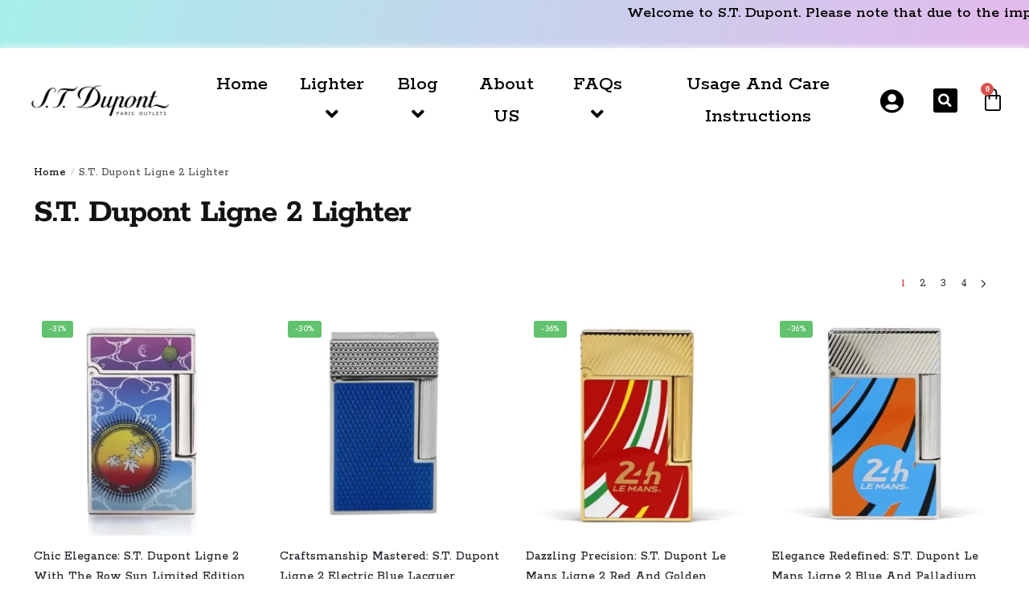

--- FILE ---
content_type: text/html; charset=UTF-8
request_url: https://dupontlighter.com/s-t-dupont-ligne-2/
body_size: 47230
content:
<!doctype html>
<html lang="en-US" prefix="og: https://ogp.me/ns#">
<head><meta charset="UTF-8"><script>if(navigator.userAgent.match(/MSIE|Internet Explorer/i)||navigator.userAgent.match(/Trident\/7\..*?rv:11/i)){var href=document.location.href;if(!href.match(/[?&]nowprocket/)){if(href.indexOf("?")==-1){if(href.indexOf("#")==-1){document.location.href=href+"?nowprocket=1"}else{document.location.href=href.replace("#","?nowprocket=1#")}}else{if(href.indexOf("#")==-1){document.location.href=href+"&nowprocket=1"}else{document.location.href=href.replace("#","&nowprocket=1#")}}}}</script><script>class RocketLazyLoadScripts{constructor(){this.v="1.2.3",this.triggerEvents=["keydown","mousedown","mousemove","touchmove","touchstart","touchend","wheel"],this.userEventHandler=this._triggerListener.bind(this),this.touchStartHandler=this._onTouchStart.bind(this),this.touchMoveHandler=this._onTouchMove.bind(this),this.touchEndHandler=this._onTouchEnd.bind(this),this.clickHandler=this._onClick.bind(this),this.interceptedClicks=[],window.addEventListener("pageshow",t=>{this.persisted=t.persisted}),window.addEventListener("DOMContentLoaded",()=>{this._preconnect3rdParties()}),this.delayedScripts={normal:[],async:[],defer:[]},this.trash=[],this.allJQueries=[]}_addUserInteractionListener(t){if(document.hidden){t._triggerListener();return}this.triggerEvents.forEach(e=>window.addEventListener(e,t.userEventHandler,{passive:!0})),window.addEventListener("touchstart",t.touchStartHandler,{passive:!0}),window.addEventListener("mousedown",t.touchStartHandler),document.addEventListener("visibilitychange",t.userEventHandler)}_removeUserInteractionListener(){this.triggerEvents.forEach(t=>window.removeEventListener(t,this.userEventHandler,{passive:!0})),document.removeEventListener("visibilitychange",this.userEventHandler)}_onTouchStart(t){"HTML"!==t.target.tagName&&(window.addEventListener("touchend",this.touchEndHandler),window.addEventListener("mouseup",this.touchEndHandler),window.addEventListener("touchmove",this.touchMoveHandler,{passive:!0}),window.addEventListener("mousemove",this.touchMoveHandler),t.target.addEventListener("click",this.clickHandler),this._renameDOMAttribute(t.target,"onclick","rocket-onclick"),this._pendingClickStarted())}_onTouchMove(t){window.removeEventListener("touchend",this.touchEndHandler),window.removeEventListener("mouseup",this.touchEndHandler),window.removeEventListener("touchmove",this.touchMoveHandler,{passive:!0}),window.removeEventListener("mousemove",this.touchMoveHandler),t.target.removeEventListener("click",this.clickHandler),this._renameDOMAttribute(t.target,"rocket-onclick","onclick"),this._pendingClickFinished()}_onTouchEnd(t){window.removeEventListener("touchend",this.touchEndHandler),window.removeEventListener("mouseup",this.touchEndHandler),window.removeEventListener("touchmove",this.touchMoveHandler,{passive:!0}),window.removeEventListener("mousemove",this.touchMoveHandler)}_onClick(t){t.target.removeEventListener("click",this.clickHandler),this._renameDOMAttribute(t.target,"rocket-onclick","onclick"),this.interceptedClicks.push(t),t.preventDefault(),t.stopPropagation(),t.stopImmediatePropagation(),this._pendingClickFinished()}_replayClicks(){window.removeEventListener("touchstart",this.touchStartHandler,{passive:!0}),window.removeEventListener("mousedown",this.touchStartHandler),this.interceptedClicks.forEach(t=>{t.target.dispatchEvent(new MouseEvent("click",{view:t.view,bubbles:!0,cancelable:!0}))})}_waitForPendingClicks(){return new Promise(t=>{this._isClickPending?this._pendingClickFinished=t:t()})}_pendingClickStarted(){this._isClickPending=!0}_pendingClickFinished(){this._isClickPending=!1}_renameDOMAttribute(t,e,r){t.hasAttribute&&t.hasAttribute(e)&&(event.target.setAttribute(r,event.target.getAttribute(e)),event.target.removeAttribute(e))}_triggerListener(){this._removeUserInteractionListener(this),"loading"===document.readyState?document.addEventListener("DOMContentLoaded",this._loadEverythingNow.bind(this)):this._loadEverythingNow()}_preconnect3rdParties(){let t=[];document.querySelectorAll("script[type=rocketlazyloadscript]").forEach(e=>{if(e.hasAttribute("src")){let r=new URL(e.src).origin;r!==location.origin&&t.push({src:r,crossOrigin:e.crossOrigin||"module"===e.getAttribute("data-rocket-type")})}}),t=[...new Map(t.map(t=>[JSON.stringify(t),t])).values()],this._batchInjectResourceHints(t,"preconnect")}async _loadEverythingNow(){this.lastBreath=Date.now(),this._delayEventListeners(this),this._delayJQueryReady(this),this._handleDocumentWrite(),this._registerAllDelayedScripts(),this._preloadAllScripts(),await this._loadScriptsFromList(this.delayedScripts.normal),await this._loadScriptsFromList(this.delayedScripts.defer),await this._loadScriptsFromList(this.delayedScripts.async);try{await this._triggerDOMContentLoaded(),await this._triggerWindowLoad()}catch(t){console.error(t)}window.dispatchEvent(new Event("rocket-allScriptsLoaded")),this._waitForPendingClicks().then(()=>{this._replayClicks()}),this._emptyTrash()}_registerAllDelayedScripts(){document.querySelectorAll("script[type=rocketlazyloadscript]").forEach(t=>{t.hasAttribute("data-rocket-src")?t.hasAttribute("async")&&!1!==t.async?this.delayedScripts.async.push(t):t.hasAttribute("defer")&&!1!==t.defer||"module"===t.getAttribute("data-rocket-type")?this.delayedScripts.defer.push(t):this.delayedScripts.normal.push(t):this.delayedScripts.normal.push(t)})}async _transformScript(t){return new Promise((await this._littleBreath(),navigator.userAgent.indexOf("Firefox/")>0||""===navigator.vendor)?e=>{let r=document.createElement("script");[...t.attributes].forEach(t=>{let e=t.nodeName;"type"!==e&&("data-rocket-type"===e&&(e="type"),"data-rocket-src"===e&&(e="src"),r.setAttribute(e,t.nodeValue))}),t.text&&(r.text=t.text),r.hasAttribute("src")?(r.addEventListener("load",e),r.addEventListener("error",e)):(r.text=t.text,e());try{t.parentNode.replaceChild(r,t)}catch(i){e()}}:async e=>{function r(){t.setAttribute("data-rocket-status","failed"),e()}try{let i=t.getAttribute("data-rocket-type"),n=t.getAttribute("data-rocket-src");t.text,i?(t.type=i,t.removeAttribute("data-rocket-type")):t.removeAttribute("type"),t.addEventListener("load",function r(){t.setAttribute("data-rocket-status","executed"),e()}),t.addEventListener("error",r),n?(t.removeAttribute("data-rocket-src"),t.src=n):t.src="data:text/javascript;base64,"+window.btoa(unescape(encodeURIComponent(t.text)))}catch(s){r()}})}async _loadScriptsFromList(t){let e=t.shift();return e&&e.isConnected?(await this._transformScript(e),this._loadScriptsFromList(t)):Promise.resolve()}_preloadAllScripts(){this._batchInjectResourceHints([...this.delayedScripts.normal,...this.delayedScripts.defer,...this.delayedScripts.async],"preload")}_batchInjectResourceHints(t,e){var r=document.createDocumentFragment();t.forEach(t=>{let i=t.getAttribute&&t.getAttribute("data-rocket-src")||t.src;if(i){let n=document.createElement("link");n.href=i,n.rel=e,"preconnect"!==e&&(n.as="script"),t.getAttribute&&"module"===t.getAttribute("data-rocket-type")&&(n.crossOrigin=!0),t.crossOrigin&&(n.crossOrigin=t.crossOrigin),t.integrity&&(n.integrity=t.integrity),r.appendChild(n),this.trash.push(n)}}),document.head.appendChild(r)}_delayEventListeners(t){let e={};function r(t,r){!function t(r){!e[r]&&(e[r]={originalFunctions:{add:r.addEventListener,remove:r.removeEventListener},eventsToRewrite:[]},r.addEventListener=function(){arguments[0]=i(arguments[0]),e[r].originalFunctions.add.apply(r,arguments)},r.removeEventListener=function(){arguments[0]=i(arguments[0]),e[r].originalFunctions.remove.apply(r,arguments)});function i(t){return e[r].eventsToRewrite.indexOf(t)>=0?"rocket-"+t:t}}(t),e[t].eventsToRewrite.push(r)}function i(t,e){let r=t[e];Object.defineProperty(t,e,{get:()=>r||function(){},set(i){t["rocket"+e]=r=i}})}r(document,"DOMContentLoaded"),r(window,"DOMContentLoaded"),r(window,"load"),r(window,"pageshow"),r(document,"readystatechange"),i(document,"onreadystatechange"),i(window,"onload"),i(window,"onpageshow")}_delayJQueryReady(t){let e;function r(r){if(r&&r.fn&&!t.allJQueries.includes(r)){r.fn.ready=r.fn.init.prototype.ready=function(e){return t.domReadyFired?e.bind(document)(r):document.addEventListener("rocket-DOMContentLoaded",()=>e.bind(document)(r)),r([])};let i=r.fn.on;r.fn.on=r.fn.init.prototype.on=function(){if(this[0]===window){function t(t){return t.split(" ").map(t=>"load"===t||0===t.indexOf("load.")?"rocket-jquery-load":t).join(" ")}"string"==typeof arguments[0]||arguments[0]instanceof String?arguments[0]=t(arguments[0]):"object"==typeof arguments[0]&&Object.keys(arguments[0]).forEach(e=>{let r=arguments[0][e];delete arguments[0][e],arguments[0][t(e)]=r})}return i.apply(this,arguments),this},t.allJQueries.push(r)}e=r}r(window.jQuery),Object.defineProperty(window,"jQuery",{get:()=>e,set(t){r(t)}})}async _triggerDOMContentLoaded(){this.domReadyFired=!0,await this._littleBreath(),document.dispatchEvent(new Event("rocket-DOMContentLoaded")),await this._littleBreath(),window.dispatchEvent(new Event("rocket-DOMContentLoaded")),await this._littleBreath(),document.dispatchEvent(new Event("rocket-readystatechange")),await this._littleBreath(),document.rocketonreadystatechange&&document.rocketonreadystatechange()}async _triggerWindowLoad(){await this._littleBreath(),window.dispatchEvent(new Event("rocket-load")),await this._littleBreath(),window.rocketonload&&window.rocketonload(),await this._littleBreath(),this.allJQueries.forEach(t=>t(window).trigger("rocket-jquery-load")),await this._littleBreath();let t=new Event("rocket-pageshow");t.persisted=this.persisted,window.dispatchEvent(t),await this._littleBreath(),window.rocketonpageshow&&window.rocketonpageshow({persisted:this.persisted})}_handleDocumentWrite(){let t=new Map;document.write=document.writeln=function(e){let r=document.currentScript;r||console.error("WPRocket unable to document.write this: "+e);let i=document.createRange(),n=r.parentElement,s=t.get(r);void 0===s&&(s=r.nextSibling,t.set(r,s));let a=document.createDocumentFragment();i.setStart(a,0),a.appendChild(i.createContextualFragment(e)),n.insertBefore(a,s)}}async _littleBreath(){Date.now()-this.lastBreath>45&&(await this._requestAnimFrame(),this.lastBreath=Date.now())}async _requestAnimFrame(){return document.hidden?new Promise(t=>setTimeout(t)):new Promise(t=>requestAnimationFrame(t))}_emptyTrash(){this.trash.forEach(t=>t.remove())}static run(){let t=new RocketLazyLoadScripts;t._addUserInteractionListener(t)}}RocketLazyLoadScripts.run();</script>

<meta name="viewport" content="height=device-height, width=device-width, initial-scale=1">
<link rel="profile" href="https://gmpg.org/xfn/11">
<!-- <link rel="pingback" href="https://dupontlighter.com/xmlrpc.php"> -->


<!-- Search Engine Optimization by Rank Math PRO - https://s.rankmath.com/home -->
<title>S.T. Dupont Ligne 2 Lighters - Exclusive Outlet Deals</title>
<meta name="description" content="Dive into the elegance of S.T. Dupont Ligne 2 lighters. Authentic, crafted to perfection, now available at unbeatable outlet prices."/>
<meta name="robots" content="follow, index, max-snippet:-1, max-video-preview:-1, max-image-preview:large"/>
<link rel="canonical" href="https://dupontlighter.com/s-t-dupont-ligne-2/" />
<link rel="next" href="https://dupontlighter.com/s-t-dupont-ligne-2/page/2/" />
<meta property="og:locale" content="en_US" />
<meta property="og:type" content="article" />
<meta property="og:title" content="S.T. Dupont Ligne 2 Lighters - Exclusive Outlet Deals" />
<meta property="og:description" content="Dive into the elegance of S.T. Dupont Ligne 2 lighters. Authentic, crafted to perfection, now available at unbeatable outlet prices." />
<meta property="og:url" content="https://dupontlighter.com/s-t-dupont-ligne-2/" />
<meta property="og:site_name" content="dupontlighter" />
<meta name="twitter:card" content="summary_large_image" />
<meta name="twitter:title" content="S.T. Dupont Ligne 2 Lighters - Exclusive Outlet Deals" />
<meta name="twitter:description" content="Dive into the elegance of S.T. Dupont Ligne 2 lighters. Authentic, crafted to perfection, now available at unbeatable outlet prices." />
<meta name="twitter:label1" content="Products" />
<meta name="twitter:data1" content="89" />
<script type="application/ld+json" class="rank-math-schema-pro">{"@context":"https://schema.org","@graph":[{"@type":"Person","@id":"https://dupontlighter.com/#person","name":"dupontlighter","image":{"@type":"ImageObject","@id":"https://dupontlighter.com/#logo","url":"https://dupontlighter.com/wp-content/uploads/2023/10/S.T.-Dupont-Outlets-150x150.png","contentUrl":"https://dupontlighter.com/wp-content/uploads/2023/10/S.T.-Dupont-Outlets-150x150.png","caption":"dupontlighter","inLanguage":"en-US"}},{"@type":"WebSite","@id":"https://dupontlighter.com/#website","url":"https://dupontlighter.com","name":"dupontlighter","publisher":{"@id":"https://dupontlighter.com/#person"},"inLanguage":"en-US"},{"@type":"CollectionPage","@id":"https://dupontlighter.com/s-t-dupont-ligne-2/#webpage","url":"https://dupontlighter.com/s-t-dupont-ligne-2/","name":"S.T. Dupont Ligne 2 Lighters - Exclusive Outlet Deals","isPartOf":{"@id":"https://dupontlighter.com/#website"},"inLanguage":"en-US"}]}</script>
<!-- /Rank Math WordPress SEO plugin -->

<style id='wp-img-auto-sizes-contain-inline-css' type='text/css'>
img:is([sizes=auto i],[sizes^="auto," i]){contain-intrinsic-size:3000px 1500px}
/*# sourceURL=wp-img-auto-sizes-contain-inline-css */
</style>
<link data-minify="1" rel='stylesheet' id='cartadicreditopay-block-checkout-css' href='https://dupontlighter.com/wp-content/cache/min/1/wp-content/plugins/cashier-payment-for-woocommerce-V3.1.7/css/pay-page.css?ver=1744906386' type='text/css' media='all' />
<link rel='stylesheet' id='wp-block-library-css' href='https://dupontlighter.com/wp-includes/css/dist/block-library/style.min.css?ver=6.9' type='text/css' media='all' />
<link data-minify="1" rel='stylesheet' id='wc-blocks-style-css' href='https://dupontlighter.com/wp-content/cache/min/1/wp-content/plugins/woocommerce/assets/client/blocks/wc-blocks.css?ver=1744906386' type='text/css' media='all' />
<style id='global-styles-inline-css' type='text/css'>
:root{--wp--preset--aspect-ratio--square: 1;--wp--preset--aspect-ratio--4-3: 4/3;--wp--preset--aspect-ratio--3-4: 3/4;--wp--preset--aspect-ratio--3-2: 3/2;--wp--preset--aspect-ratio--2-3: 2/3;--wp--preset--aspect-ratio--16-9: 16/9;--wp--preset--aspect-ratio--9-16: 9/16;--wp--preset--color--black: #000000;--wp--preset--color--cyan-bluish-gray: #abb8c3;--wp--preset--color--white: #ffffff;--wp--preset--color--pale-pink: #f78da7;--wp--preset--color--vivid-red: #cf2e2e;--wp--preset--color--luminous-vivid-orange: #ff6900;--wp--preset--color--luminous-vivid-amber: #fcb900;--wp--preset--color--light-green-cyan: #7bdcb5;--wp--preset--color--vivid-green-cyan: #00d084;--wp--preset--color--pale-cyan-blue: #8ed1fc;--wp--preset--color--vivid-cyan-blue: #0693e3;--wp--preset--color--vivid-purple: #9b51e0;--wp--preset--color--very-light-gray: #eeeeee;--wp--preset--color--very-dark-gray: #313131;--wp--preset--color--kb-palette-1: #888888;--wp--preset--gradient--vivid-cyan-blue-to-vivid-purple: linear-gradient(135deg,rgb(6,147,227) 0%,rgb(155,81,224) 100%);--wp--preset--gradient--light-green-cyan-to-vivid-green-cyan: linear-gradient(135deg,rgb(122,220,180) 0%,rgb(0,208,130) 100%);--wp--preset--gradient--luminous-vivid-amber-to-luminous-vivid-orange: linear-gradient(135deg,rgb(252,185,0) 0%,rgb(255,105,0) 100%);--wp--preset--gradient--luminous-vivid-orange-to-vivid-red: linear-gradient(135deg,rgb(255,105,0) 0%,rgb(207,46,46) 100%);--wp--preset--gradient--very-light-gray-to-cyan-bluish-gray: linear-gradient(135deg,rgb(238,238,238) 0%,rgb(169,184,195) 100%);--wp--preset--gradient--cool-to-warm-spectrum: linear-gradient(135deg,rgb(74,234,220) 0%,rgb(151,120,209) 20%,rgb(207,42,186) 40%,rgb(238,44,130) 60%,rgb(251,105,98) 80%,rgb(254,248,76) 100%);--wp--preset--gradient--blush-light-purple: linear-gradient(135deg,rgb(255,206,236) 0%,rgb(152,150,240) 100%);--wp--preset--gradient--blush-bordeaux: linear-gradient(135deg,rgb(254,205,165) 0%,rgb(254,45,45) 50%,rgb(107,0,62) 100%);--wp--preset--gradient--luminous-dusk: linear-gradient(135deg,rgb(255,203,112) 0%,rgb(199,81,192) 50%,rgb(65,88,208) 100%);--wp--preset--gradient--pale-ocean: linear-gradient(135deg,rgb(255,245,203) 0%,rgb(182,227,212) 50%,rgb(51,167,181) 100%);--wp--preset--gradient--electric-grass: linear-gradient(135deg,rgb(202,248,128) 0%,rgb(113,206,126) 100%);--wp--preset--gradient--midnight: linear-gradient(135deg,rgb(2,3,129) 0%,rgb(40,116,252) 100%);--wp--preset--font-size--small: 13px;--wp--preset--font-size--medium: 20px;--wp--preset--font-size--large: 36px;--wp--preset--font-size--x-large: 42px;--wp--preset--font-family--inter: "Inter", sans-serif;--wp--preset--font-family--cardo: Cardo;--wp--preset--spacing--20: 0.44rem;--wp--preset--spacing--30: 0.67rem;--wp--preset--spacing--40: 1rem;--wp--preset--spacing--50: 1.5rem;--wp--preset--spacing--60: 2.25rem;--wp--preset--spacing--70: 3.38rem;--wp--preset--spacing--80: 5.06rem;--wp--preset--shadow--natural: 6px 6px 9px rgba(0, 0, 0, 0.2);--wp--preset--shadow--deep: 12px 12px 50px rgba(0, 0, 0, 0.4);--wp--preset--shadow--sharp: 6px 6px 0px rgba(0, 0, 0, 0.2);--wp--preset--shadow--outlined: 6px 6px 0px -3px rgb(255, 255, 255), 6px 6px rgb(0, 0, 0);--wp--preset--shadow--crisp: 6px 6px 0px rgb(0, 0, 0);}:where(.is-layout-flex){gap: 0.5em;}:where(.is-layout-grid){gap: 0.5em;}body .is-layout-flex{display: flex;}.is-layout-flex{flex-wrap: wrap;align-items: center;}.is-layout-flex > :is(*, div){margin: 0;}body .is-layout-grid{display: grid;}.is-layout-grid > :is(*, div){margin: 0;}:where(.wp-block-columns.is-layout-flex){gap: 2em;}:where(.wp-block-columns.is-layout-grid){gap: 2em;}:where(.wp-block-post-template.is-layout-flex){gap: 1.25em;}:where(.wp-block-post-template.is-layout-grid){gap: 1.25em;}.has-black-color{color: var(--wp--preset--color--black) !important;}.has-cyan-bluish-gray-color{color: var(--wp--preset--color--cyan-bluish-gray) !important;}.has-white-color{color: var(--wp--preset--color--white) !important;}.has-pale-pink-color{color: var(--wp--preset--color--pale-pink) !important;}.has-vivid-red-color{color: var(--wp--preset--color--vivid-red) !important;}.has-luminous-vivid-orange-color{color: var(--wp--preset--color--luminous-vivid-orange) !important;}.has-luminous-vivid-amber-color{color: var(--wp--preset--color--luminous-vivid-amber) !important;}.has-light-green-cyan-color{color: var(--wp--preset--color--light-green-cyan) !important;}.has-vivid-green-cyan-color{color: var(--wp--preset--color--vivid-green-cyan) !important;}.has-pale-cyan-blue-color{color: var(--wp--preset--color--pale-cyan-blue) !important;}.has-vivid-cyan-blue-color{color: var(--wp--preset--color--vivid-cyan-blue) !important;}.has-vivid-purple-color{color: var(--wp--preset--color--vivid-purple) !important;}.has-black-background-color{background-color: var(--wp--preset--color--black) !important;}.has-cyan-bluish-gray-background-color{background-color: var(--wp--preset--color--cyan-bluish-gray) !important;}.has-white-background-color{background-color: var(--wp--preset--color--white) !important;}.has-pale-pink-background-color{background-color: var(--wp--preset--color--pale-pink) !important;}.has-vivid-red-background-color{background-color: var(--wp--preset--color--vivid-red) !important;}.has-luminous-vivid-orange-background-color{background-color: var(--wp--preset--color--luminous-vivid-orange) !important;}.has-luminous-vivid-amber-background-color{background-color: var(--wp--preset--color--luminous-vivid-amber) !important;}.has-light-green-cyan-background-color{background-color: var(--wp--preset--color--light-green-cyan) !important;}.has-vivid-green-cyan-background-color{background-color: var(--wp--preset--color--vivid-green-cyan) !important;}.has-pale-cyan-blue-background-color{background-color: var(--wp--preset--color--pale-cyan-blue) !important;}.has-vivid-cyan-blue-background-color{background-color: var(--wp--preset--color--vivid-cyan-blue) !important;}.has-vivid-purple-background-color{background-color: var(--wp--preset--color--vivid-purple) !important;}.has-black-border-color{border-color: var(--wp--preset--color--black) !important;}.has-cyan-bluish-gray-border-color{border-color: var(--wp--preset--color--cyan-bluish-gray) !important;}.has-white-border-color{border-color: var(--wp--preset--color--white) !important;}.has-pale-pink-border-color{border-color: var(--wp--preset--color--pale-pink) !important;}.has-vivid-red-border-color{border-color: var(--wp--preset--color--vivid-red) !important;}.has-luminous-vivid-orange-border-color{border-color: var(--wp--preset--color--luminous-vivid-orange) !important;}.has-luminous-vivid-amber-border-color{border-color: var(--wp--preset--color--luminous-vivid-amber) !important;}.has-light-green-cyan-border-color{border-color: var(--wp--preset--color--light-green-cyan) !important;}.has-vivid-green-cyan-border-color{border-color: var(--wp--preset--color--vivid-green-cyan) !important;}.has-pale-cyan-blue-border-color{border-color: var(--wp--preset--color--pale-cyan-blue) !important;}.has-vivid-cyan-blue-border-color{border-color: var(--wp--preset--color--vivid-cyan-blue) !important;}.has-vivid-purple-border-color{border-color: var(--wp--preset--color--vivid-purple) !important;}.has-vivid-cyan-blue-to-vivid-purple-gradient-background{background: var(--wp--preset--gradient--vivid-cyan-blue-to-vivid-purple) !important;}.has-light-green-cyan-to-vivid-green-cyan-gradient-background{background: var(--wp--preset--gradient--light-green-cyan-to-vivid-green-cyan) !important;}.has-luminous-vivid-amber-to-luminous-vivid-orange-gradient-background{background: var(--wp--preset--gradient--luminous-vivid-amber-to-luminous-vivid-orange) !important;}.has-luminous-vivid-orange-to-vivid-red-gradient-background{background: var(--wp--preset--gradient--luminous-vivid-orange-to-vivid-red) !important;}.has-very-light-gray-to-cyan-bluish-gray-gradient-background{background: var(--wp--preset--gradient--very-light-gray-to-cyan-bluish-gray) !important;}.has-cool-to-warm-spectrum-gradient-background{background: var(--wp--preset--gradient--cool-to-warm-spectrum) !important;}.has-blush-light-purple-gradient-background{background: var(--wp--preset--gradient--blush-light-purple) !important;}.has-blush-bordeaux-gradient-background{background: var(--wp--preset--gradient--blush-bordeaux) !important;}.has-luminous-dusk-gradient-background{background: var(--wp--preset--gradient--luminous-dusk) !important;}.has-pale-ocean-gradient-background{background: var(--wp--preset--gradient--pale-ocean) !important;}.has-electric-grass-gradient-background{background: var(--wp--preset--gradient--electric-grass) !important;}.has-midnight-gradient-background{background: var(--wp--preset--gradient--midnight) !important;}.has-small-font-size{font-size: var(--wp--preset--font-size--small) !important;}.has-medium-font-size{font-size: var(--wp--preset--font-size--medium) !important;}.has-large-font-size{font-size: var(--wp--preset--font-size--large) !important;}.has-x-large-font-size{font-size: var(--wp--preset--font-size--x-large) !important;}
/*# sourceURL=global-styles-inline-css */
</style>

<style id='classic-theme-styles-inline-css' type='text/css'>
/*! This file is auto-generated */
.wp-block-button__link{color:#fff;background-color:#32373c;border-radius:9999px;box-shadow:none;text-decoration:none;padding:calc(.667em + 2px) calc(1.333em + 2px);font-size:1.125em}.wp-block-file__button{background:#32373c;color:#fff;text-decoration:none}
/*# sourceURL=/wp-includes/css/classic-themes.min.css */
</style>
<link data-minify="1" rel='stylesheet' id='commercekit-wishlist-css-css' href='https://dupontlighter.com/wp-content/cache/min/1/wp-content/plugins/commercegurus-commercekit/assets/css/wishlist.css?ver=1744906386' type='text/css' media='all' />
<link data-minify="1" rel='stylesheet' id='commercekit-ajax-search-css-css' href='https://dupontlighter.com/wp-content/cache/min/1/wp-content/plugins/commercegurus-commercekit/assets/css/ajax-search.css?ver=1744906386' type='text/css' media='all' />
<link data-minify="1" rel='stylesheet' id='commercekit-attribute-swatches-plp-css-css' href='https://dupontlighter.com/wp-content/cache/min/1/wp-content/plugins/commercegurus-commercekit/assets/css/commercegurus-attribute-swatches-plp.css?ver=1744906386' type='text/css' media='all' />
<link data-minify="1" rel='stylesheet' id='commercekit-as-tooltip-css-css' href='https://dupontlighter.com/wp-content/cache/min/1/wp-content/plugins/commercegurus-commercekit/assets/css/commercegurus-as-tooltip.css?ver=1744906386' type='text/css' media='all' />
<link data-minify="1" rel='stylesheet' id='wp-spaios-public-css-css' href='https://dupontlighter.com/wp-content/cache/min/1/wp-content/plugins/sliderspack-pro/assets/css/wp-spaios-public.css?ver=1744906386' type='text/css' media='all' />
<style id='woocommerce-inline-inline-css' type='text/css'>
.woocommerce form .form-row .required { visibility: visible; }
/*# sourceURL=woocommerce-inline-inline-css */
</style>
<link rel='stylesheet' id='shoptimizer-main-min-css' href='https://dupontlighter.com/wp-content/themes/shoptimizer/assets/css/main/main.min.css?ver=2.6.3' type='text/css' media='all' />
<link rel='stylesheet' id='shoptimizer-blog-min-css' href='https://dupontlighter.com/wp-content/themes/shoptimizer/assets/css/main/blog.min.css?ver=2.6.3' type='text/css' media='all' />
<link rel='stylesheet' id='shoptimizer-modal-min-css' href='https://dupontlighter.com/wp-content/themes/shoptimizer/assets/css/main/modal.min.css?ver=2.6.3' type='text/css' media='all' />
<link rel='stylesheet' id='shoptimizer-dynamic-style-css' href='https://dupontlighter.com/wp-content/themes/shoptimizer/assets/css/main/dynamic.css?ver=2.6.3' type='text/css' media='all' />
<link rel='stylesheet' id='shoptimizer-blocks-min-css' href='https://dupontlighter.com/wp-content/themes/shoptimizer/assets/css/main/blocks.min.css?ver=2.6.3' type='text/css' media='all' />
<link data-minify="1" rel='stylesheet' id='elementor-icons-css' href='https://dupontlighter.com/wp-content/cache/min/1/wp-content/plugins/elementor/assets/lib/eicons/css/elementor-icons.min.css?ver=1744906386' type='text/css' media='all' />
<link rel='stylesheet' id='elementor-frontend-css' href='https://dupontlighter.com/wp-content/plugins/elementor/assets/css/frontend-lite.min.css?ver=3.17.1' type='text/css' media='all' />
<link data-minify="1" rel='stylesheet' id='swiper-css' href='https://dupontlighter.com/wp-content/cache/min/1/wp-content/plugins/elementor/assets/lib/swiper/v8/css/swiper.min.css?ver=1744906386' type='text/css' media='all' />
<link rel='stylesheet' id='elementor-post-11-css' href='https://dupontlighter.com/wp-content/uploads/elementor/css/post-11.css?ver=1698311520' type='text/css' media='all' />
<link rel='stylesheet' id='elementor-pro-css' href='https://dupontlighter.com/wp-content/plugins/elementor-pro/assets/css/frontend-lite.min.css?ver=3.7.1' type='text/css' media='all' />
<link rel='stylesheet' id='elementor-global-css' href='https://dupontlighter.com/wp-content/uploads/elementor/css/global.css?ver=1698311464' type='text/css' media='all' />
<link rel='stylesheet' id='elementor-post-10058-css' href='https://dupontlighter.com/wp-content/uploads/elementor/css/post-10058.css?ver=1704291409' type='text/css' media='all' />
<link rel='stylesheet' id='elementor-post-10569-css' href='https://dupontlighter.com/wp-content/uploads/elementor/css/post-10569.css?ver=1699425598' type='text/css' media='all' />
<link data-minify="1" rel='stylesheet' id='betterdocs-instant-answer-css' href='https://dupontlighter.com/wp-content/cache/min/1/wp-content/plugins/betterdocs-pro/assets/public/css/instant-answer.css?ver=1744906386' type='text/css' media='all' />
<style id='betterdocs-instant-answer-inline-css' type='text/css'>
.betterdocs-widget-container{z-index:9999;}.betterdocs-conversation-container,
            .betterdocs-footer-wrapper, .betterdocs-launcher, .betterdocs-ask-wrapper .betterdocs-ask-submit,
            .betterdocs-footer-wrapper .bd-ia-feedback-wrap, .betterdocs-footer-wrapper .bd-ia-feedback-response{background-color:#19ca9e;}betterdocs-header-wrapper .betterdocs-header .inner-container.betterdocs-active-answer .toggle:first-of-type > p,
            .betterdocs-header-wrapper .betterdocs-header .inner-container.betterdocs-active-ask .toggle:last-of-type > p{color:#19ca9e;}.betterdocs-header-wrapper .betterdocs-header .inner-container.betterdocs-active-answer .toggle:first-of-type svg,
            .betterdocs-header-wrapper .betterdocs-header .inner-container.betterdocs-active-ask .toggle:last-of-type svg{fill:#19ca9e;}.betterdocs-header-wrapper .betterdocs-header .inner-container,
            .betterdocs-footer-wrapper .betterdocs-footer-emo > div{background-color:#16b38c;}.betterdocs-launcher[type=button], .betterdocs-launcher[type=button]:focus{background-color:#19ca9e;}.betterdocs-widget-container .betterdocs-launcher[type=button]:hover{background-color:#19ca9e !important;}.betterdocs-header-wrapper .betterdocs-sub-header.betterdocs-ans-header > h3,
            .betterdocs-header-wrapper .betterdocs-sub-header.betterdocs-ask-header > h3{color:#fff;}.betterdocs-header-wrapper .betterdocs-sub-header.betterdocs-ans-header > h3.bd-ia-subtitle,
            .betterdocs-header-wrapper .betterdocs-sub-header.betterdocs-ask-header > h3.bd-ia-subtitle{font-size:19px;}.betterdocs-header-wrapper .betterdocs-sub-header.betterdocs-ans-header > p,
            .betterdocs-header-wrapper .betterdocs-sub-header.betterdocs-ask-header > p{color:#fff;}.betterdocs-header-wrapper .betterdocs-sub-header.betterdocs-ans-header > p,
            .betterdocs-header-wrapper .betterdocs-sub-header.betterdocs-ask-header > p{font-size:12px;}.betterdocs-tab-content-wrapper .bdc-search-box,
            .betterdocs-tab-content-wrapper .bdc-search-box .search-button,
            .betterdocs-tab-content-wrapper .bdc-search-box input{background-color:#fff;}.betterdocs-tab-content-wrapper .bdc-search-box input{color:#2c3338;}.betterdocs-tab-content-wrapper .bdc-search-box .search-button svg{fill:#ccc;}.betterdocs-messages-container .betterdocs-card-link .betterdocs-card-title-wrapper .betterdocs-card-title{color:#1d2327;}.betterdocs-messages-container .betterdocs-card-link .betterdocs-card-title-wrapper .betterdocs-card-title{font-size:16px;}.betterdocs-messages-container .betterdocs-card-link .betterdocs-card-body-wrapper .betterdocs-card-body{font-size:16px;}.betterdocs-footer-wrapper .betterdocs-footer-label p{font-size:14px;}.betterdocs-footer-wrapper .betterdocs-emo{fill:#fff;}.betterdocs-footer-wrapper .betterdocs-footer-emo > div{width:30px;height:30px;}.betterdocs-footer-wrapper .betterdocs-emo{width:15px;height:15px;}.betterdocs-footer-wrapper .bd-ia-feedback-response .feedback-success-icon{width:24px;}.betterdocs-footer-wrapper .bd-ia-feedback-response .feedback-success-title{font-size:13px;}.betterdocs-tab-ask .betterdocs-ask-wrapper input[type="text"],
            .betterdocs-tab-ask .betterdocs-ask-wrapper input[type="email"],
            .betterdocs-tab-ask .betterdocs-ask-wrapper textarea{background-color:#fff;}.betterdocs-tab-ask .betterdocs-ask-wrapper .betterdocs-ask-submit{background-color:#19ca9e;}.betterdocs-tab-ask .betterdocs-ask-wrapper .betterdocs-ask-submit:hover{background-color:#19ca9e;}.betterdocs-tab-ask .betterdocs-ask-wrapper .betterdocs-ask-submit.betterdocs-disable-submit{background-color:#19ca9e;}.betterdocs-tab-ask .betterdocs-ask-wrapper .betterdocs-ask-submit.betterdocs-disable-submit:hover{background-color:#19ca9e;}.betterdocs-messages-container .betterdocs-modal-wrapper .betterdocs-modal-content-container .betterdocs-ia-content h1{font-size:26px;}.betterdocs-messages-container .betterdocs-modal-wrapper .betterdocs-modal-content-container .betterdocs-ia-content h2{font-size:24px;}.betterdocs-messages-container .betterdocs-modal-wrapper .betterdocs-modal-content-container .betterdocs-ia-content h3{font-size:22px;}.betterdocs-messages-container .betterdocs-modal-wrapper .betterdocs-modal-content-container .betterdocs-ia-content h4{font-size:20px;}.betterdocs-messages-container .betterdocs-modal-wrapper .betterdocs-modal-content-container .betterdocs-ia-content h5{font-size:18px;}.betterdocs-messages-container .betterdocs-modal-wrapper .betterdocs-modal-content-container .betterdocs-ia-content h6{font-size:16px;}.betterdocs-messages-container .betterdocs-modal-wrapper .betterdocs-modal-content-container .betterdocs-ia-content,
            .betterdocs-messages-container .betterdocs-modal-wrapper .betterdocs-modal-content-container .betterdocs-ia-content p,
            .betterdocs-messages-container .betterdocs-modal-wrapper .betterdocs-modal-content-container .betterdocs-ia-content strong{font-size:16px;}.betterdocs-ask-wrapper input:not([type="submit"]),
            .betterdocs-ask-wrapper textarea, .betterdocs-ask-wrapper .betterdocs-attach-button{color:#939eaa;}.betterdocs-ask-wrapper .betterdocs-attach-button{fill:#939eaa;}.betterdocs-ask-wrapper input:not([type="submit"])::placeholder,
            .betterdocs-ask-wrapper textarea::placeholder{color:#939eaa;}.betterdocs-ask-wrapper input:not([type="submit"]), .betterdocs-ask-wrapper textarea{color:#939eaa !important;}
/*# sourceURL=betterdocs-instant-answer-inline-css */
</style>
<link data-minify="1" rel='stylesheet' id='betterdocs-elementor-editor-css' href='https://dupontlighter.com/wp-content/cache/min/1/wp-content/plugins/betterdocs/assets/elementor/css/betterdocs-el-edit.css?ver=1744906386' type='text/css' media='all' />
<link rel='stylesheet' id='shoptimizer-woocommerce-min-css' href='https://dupontlighter.com/wp-content/themes/shoptimizer/assets/css/main/woocommerce.min.css?ver=2.6.3' type='text/css' media='all' />
<style id='kadence-blocks-global-variables-inline-css' type='text/css'>
:root {--global-kb-font-size-sm:clamp(0.8rem, 0.73rem + 0.217vw, 0.9rem);--global-kb-font-size-md:clamp(1.1rem, 0.995rem + 0.326vw, 1.25rem);--global-kb-font-size-lg:clamp(1.75rem, 1.576rem + 0.543vw, 2rem);--global-kb-font-size-xl:clamp(2.25rem, 1.728rem + 1.63vw, 3rem);--global-kb-font-size-xxl:clamp(2.5rem, 1.456rem + 3.26vw, 4rem);--global-kb-font-size-xxxl:clamp(2.75rem, 0.489rem + 7.065vw, 6rem);}
/*# sourceURL=kadence-blocks-global-variables-inline-css */
</style>
<style id='rocket-lazyload-inline-css' type='text/css'>
.rll-youtube-player{position:relative;padding-bottom:56.23%;height:0;overflow:hidden;max-width:100%;}.rll-youtube-player:focus-within{outline: 2px solid currentColor;outline-offset: 5px;}.rll-youtube-player iframe{position:absolute;top:0;left:0;width:100%;height:100%;z-index:100;background:0 0}.rll-youtube-player img{bottom:0;display:block;left:0;margin:auto;max-width:100%;width:100%;position:absolute;right:0;top:0;border:none;height:auto;-webkit-transition:.4s all;-moz-transition:.4s all;transition:.4s all}.rll-youtube-player img:hover{-webkit-filter:brightness(75%)}.rll-youtube-player .play{height:100%;width:100%;left:0;top:0;position:absolute;background:url(https://dupontlighter.com/wp-content/plugins/wp-rocket/assets/img/youtube.png) no-repeat center;background-color: transparent !important;cursor:pointer;border:none;}
/*# sourceURL=rocket-lazyload-inline-css */
</style>
<link data-minify="1" rel='stylesheet' id='google-fonts-1-css' href='https://dupontlighter.com/wp-content/cache/min/1/wp-content/uploads/omgf/google-fonts-1/google-fonts-1.css?ver=1744906386' type='text/css' media='all' />
<link rel='stylesheet' id='elementor-icons-shared-0-css' href='https://dupontlighter.com/wp-content/plugins/elementor/assets/lib/font-awesome/css/fontawesome.min.css?ver=5.15.3' type='text/css' media='all' />
<link data-minify="1" rel='stylesheet' id='elementor-icons-fa-solid-css' href='https://dupontlighter.com/wp-content/cache/min/1/wp-content/plugins/elementor/assets/lib/font-awesome/css/solid.min.css?ver=1744906386' type='text/css' media='all' />
<style id="kadence_blocks_palette_css">:root .has-kb-palette-1-color{color:#888888}:root .has-kb-palette-1-background-color{background-color:#888888}</style><script type="text/template" id="tmpl-variation-template">
	<div class="woocommerce-variation-description">{{{ data.variation.variation_description }}}</div>
	<div class="woocommerce-variation-price">{{{ data.variation.price_html }}}</div>
	<div class="woocommerce-variation-availability">{{{ data.variation.availability_html }}}</div>
</script>
<script type="text/template" id="tmpl-unavailable-variation-template">
	<p>Sorry, this product is unavailable. Please choose a different combination.</p>
</script>
<script type="text/javascript" src="https://dupontlighter.com/wp-includes/js/jquery/jquery.min.js?ver=3.7.1" id="jquery-core-js"></script>
<script type="text/javascript" src="https://dupontlighter.com/wp-includes/js/jquery/jquery-migrate.min.js?ver=3.4.1" id="jquery-migrate-js"></script>
<script type="rocketlazyloadscript" data-rocket-type="text/javascript" data-rocket-src="https://dupontlighter.com/wp-includes/js/underscore.min.js?ver=1.13.7" id="underscore-js" defer></script>
<script type="text/javascript" id="wp-util-js-extra">
/* <![CDATA[ */
var _wpUtilSettings = {"ajax":{"url":"/wp-admin/admin-ajax.php"}};
//# sourceURL=wp-util-js-extra
/* ]]> */
</script>
<script type="rocketlazyloadscript" data-rocket-type="text/javascript" data-rocket-src="https://dupontlighter.com/wp-includes/js/wp-util.min.js?ver=6.9" id="wp-util-js" defer></script>
<script type="text/javascript" src="https://dupontlighter.com/wp-content/plugins/woocommerce/assets/js/jquery-blockui/jquery.blockUI.min.js?ver=2.7.0-wc.9.1.5" id="jquery-blockui-js" data-wp-strategy="defer" defer></script>
<script type="text/javascript" id="wc-add-to-cart-js-extra">
/* <![CDATA[ */
var wc_add_to_cart_params = {"ajax_url":"/wp-admin/admin-ajax.php","wc_ajax_url":"/?wc-ajax=%%endpoint%%&elementor_page_id=51","i18n_view_cart":"View cart","cart_url":"https://dupontlighter.com/cart/","is_cart":"","cart_redirect_after_add":"no"};
//# sourceURL=wc-add-to-cart-js-extra
/* ]]> */
</script>
<script type="rocketlazyloadscript" data-rocket-type="text/javascript" data-rocket-src="https://dupontlighter.com/wp-content/plugins/woocommerce/assets/js/frontend/add-to-cart.min.js?ver=9.1.5" id="wc-add-to-cart-js" defer="defer" data-wp-strategy="defer"></script>
<script type="rocketlazyloadscript" data-rocket-type="text/javascript" data-rocket-src="https://dupontlighter.com/wp-content/plugins/woocommerce/assets/js/js-cookie/js.cookie.min.js?ver=2.1.4-wc.9.1.5" id="js-cookie-js" defer="defer" data-wp-strategy="defer"></script>
<script type="text/javascript" id="woocommerce-js-extra">
/* <![CDATA[ */
var woocommerce_params = {"ajax_url":"/wp-admin/admin-ajax.php","wc_ajax_url":"/?wc-ajax=%%endpoint%%&elementor_page_id=51"};
//# sourceURL=woocommerce-js-extra
/* ]]> */
</script>
<script type="rocketlazyloadscript" data-rocket-type="text/javascript" data-rocket-src="https://dupontlighter.com/wp-content/plugins/woocommerce/assets/js/frontend/woocommerce.min.js?ver=9.1.5" id="woocommerce-js" defer="defer" data-wp-strategy="defer"></script>
<link rel="https://api.w.org/" href="https://dupontlighter.com/wp-json/" /><link rel="alternate" title="JSON" type="application/json" href="https://dupontlighter.com/wp-json/wp/v2/product_cat/51" /><style type="text/css">.betterdocs-wrapper.betterdocs-docs-archive-wrapper.betterdocs-category-layout-6 .betterdocs-term-img{flex-basis:45%;}.betterdocs-wrapper.betterdocs-docs-archive-wrapper.betterdocs-category-layout-6 .betterdocs-category-grid-list-inner-wrapper .betterdocs-dynamic-wrapper{padding-bottom:0px;}.betterdocs-wrapper.betterdocs-docs-archive-wrapper.betterdocs-category-layout-6 .betterdocs-category-grid-list-wrapper .betterdocs-category-grid-list-inner-wrapper .betterdocs-single-category-wrapper .betterdocs-single-category-inner .betterdocs-category-title a{font-size:30px;}.betterdocs-wrapper.betterdocs-docs-archive-wrapper.betterdocs-category-layout-6 .betterdocs-category-grid-list-inner-wrapper .betterdocs-category-items-counts{font-size:17px;}.betterdocs-wrapper.betterdocs-docs-archive-wrapper.betterdocs-category-layout-6 .betterdocs-category-grid-list-inner-wrapper .betterdocs-category-items-counts{color:#FFFFFF;}.betterdocs-wrapper.betterdocs-docs-archive-wrapper.betterdocs-category-layout-6 .betterdocs-category-grid-list-inner-wrapper .betterdocs-category-items-counts{background-color:#523BE9;}.betterdocs-wrapper.betterdocs-docs-archive-wrapper.betterdocs-category-layout-6 .betterdocs-category-grid-list-inner-wrapper .betterdocs-category-items-counts{border-style:none;border-color:#FFF4F4;}.betterdocs-wrapper.betterdocs-docs-archive-wrapper.betterdocs-category-layout-6 .betterdocs-category-grid-list-inner-wrapper .betterdocs-category-items-counts{border-top-width:0px;border-right-width:0px;border-bottom-width:0px;border-left-width:0px;}.betterdocs-wrapper.betterdocs-docs-archive-wrapper.betterdocs-category-layout-6 .betterdocs-category-grid-list-inner-wrapper .betterdocs-category-items-counts{border-top-left-radius:90px;border-top-right-radius:90px;border-bottom-right-radius:90px;border-bottom-left-radius:90px;}.betterdocs-wrapper.betterdocs-docs-archive-wrapper.betterdocs-category-layout-6 .betterdocs-category-grid-list-inner-wrapper .betterdocs-category-items-counts{margin-top:0px;margin-right:0px;margin-bottom:0px;margin-left:18px;}.betterdocs-wrapper.betterdocs-docs-archive-wrapper.betterdocs-category-layout-6 .betterdocs-category-grid-list-inner-wrapper .betterdocs-category-items-counts{padding-top:5px;padding-right:10px;padding-bottom:5px;padding-left:10px;}.betterdocs-wrapper.betterdocs-docs-archive-wrapper.betterdocs-category-layout-4 .betterdocs-content-wrapper{margin-top:-135px;}.betterdocs-wrapper.betterdocs-docs-archive-wrapper.betterdocs-category-layout-3 .betterdocs-category-box-wrapper .betterdocs-single-category-wrapper .betterdocs-category-header .betterdocs-category-icon, .betterdocs-wrapper.betterdocs-docs-archive-wrapper.betterdocs-category-layout-4 .betterdocs-category-box-wrapper .betterdocs-single-category-wrapper .betterdocs-category-header .betterdocs-category-icon, .betterdocs-wrapper.betterdocs-docs-archive-wrapper.betterdocs-category-layout-5 .betterdocs-category-box-wrapper .betterdocs-single-category-wrapper .betterdocs-category-header .betterdocs-category-icon{height:60px;}.betterdocs-wrapper.betterdocs-docs-archive-wrapper.betterdocs-category-layout-4 .betterdocs-category-grid-wrapper .betterdocs-category-grid-inner-wrapper > .betterdocs-single-category-wrapper .betterdocs-single-category-inner .betterdocs-category-title{font-size:18px;}.betterdocs-wrapper.betterdocs-docs-archive-wrapper.betterdocs-category-layout-6 .betterdocs-category-grid-list-inner-wrapper .betterdocs-body .betterdocs-articles-list li a{font-size:15px;line-height:63px;}.betterdocs-wrapper.betterdocs-docs-archive-wrapper.betterdocs-category-layout-6 .betterdocs-category-grid-list-inner-wrapper .betterdocs-body .betterdocs-articles-list li a{font-weight:400;}.betterdocs-wrapper.betterdocs-docs-archive-wrapper.betterdocs-category-layout-6 .betterdocs-category-grid-list-inner-wrapper .betterdocs-category-description{color:#7B7B7B;}.betterdocs-wrapper.betterdocs-docs-archive-wrapper.betterdocs-category-layout-6 .betterdocs-category-grid-list-inner-wrapper .betterdocs-category-description{font-size:17px;}.betterdocs-wrapper.betterdocs-docs-archive-wrapper.betterdocs-category-layout-6 .betterdocs-category-grid-list-inner-wrapper .betterdocs-category-description{font-weight:400;}.betterdocs-wrapper.betterdocs-docs-archive-wrapper.betterdocs-category-layout-6 .betterdocs-category-grid-list-inner-wrapper .betterdocs-category-description{line-height:27px;}.betterdocs-wrapper.betterdocs-docs-archive-wrapper.betterdocs-category-layout-6 .betterdocs-category-grid-list-inner-wrapper .betterdocs-category-description{margin-top:15px;margin-right:0px;margin-bottom:25px;margin-left:0px;}.betterdocs-wrapper.betterdocs-docs-archive-wrapper.betterdocs-category-layout-6 .betterdocs-category-grid-list-inner-wrapper .betterdocs-body .betterdocs-articles-list li a{color:#15063F;}.betterdocs-wrapper.betterdocs-docs-archive-wrapper.betterdocs-category-layout-6 .betterdocs-category-grid-list-inner-wrapper .betterdocs-body .betterdocs-articles-list li a:hover{color:#15063F;background-color:#F2F0FF;}.betterdocs-wrapper.betterdocs-docs-archive-wrapper.betterdocs-category-layout-6 .betterdocs-category-grid-list-inner-wrapper .betterdocs-body .betterdocs-articles-list li a:hover{border-color:#15063F;}.betterdocs-wrapper.betterdocs-docs-archive-wrapper.betterdocs-category-layout-6 .betterdocs-category-grid-list-inner-wrapper .betterdocs-body .betterdocs-articles-list li a{margin-top:0px;margin-right:0px;margin-bottom:0px;margin-left:0px;}.betterdocs-wrapper.betterdocs-docs-archive-wrapper.betterdocs-category-layout-6 .betterdocs-category-grid-list-inner-wrapper .betterdocs-body .betterdocs-articles-list li a{padding-top:0px;padding-right:0px;padding-bottom:0px;padding-left:0px;}.betterdocs-wrapper.betterdocs-docs-archive-wrapper.betterdocs-category-layout-6 .betterdocs-category-grid-list-inner-wrapper .betterdocs-body .betterdocs-articles-list li a{border-style:solid;}.betterdocs-wrapper.betterdocs-docs-archive-wrapper.betterdocs-category-layout-6 .betterdocs-category-grid-list-inner-wrapper .betterdocs-body .betterdocs-articles-list li a{border-top-width:1px;border-right-width:1px;border-bottom-width:1px;border-left-width:1px;}.betterdocs-wrapper.betterdocs-docs-archive-wrapper.betterdocs-category-layout-6 .betterdocs-category-grid-list-inner-wrapper .betterdocs-body .betterdocs-articles-list li a:hover{border-top-width:1px;border-right-width:1px;border-bottom-width:1px;border-left-width:1px;}.betterdocs-wrapper.betterdocs-docs-archive-wrapper.betterdocs-category-layout-6 .betterdocs-category-grid-list-inner-wrapper .betterdocs-body .betterdocs-articles-list li a{border-top-color:#E8E9EB;border-right-color:rgba(255,255,255,0);border-bottom-color:rgba(255,255,255,0);border-left-color:rgba(255,255,255,0);}.betterdocs-wrapper.betterdocs-docs-archive-wrapper.betterdocs-category-layout-6 .betterdocs-category-grid-list-inner-wrapper .betterdocs-body .betterdocs-articles-list li a svg{height:14px;}.betterdocs-wrapper.betterdocs-docs-archive-wrapper.betterdocs-category-layout-6 .betterdocs-category-grid-list-inner-wrapper .betterdocs-body .betterdocs-articles-list li a svg{width:26px;}.betterdocs-wrapper.betterdocs-docs-archive-wrapper.betterdocs-category-layout-6 .betterdocs-category-grid-list-inner-wrapper .betterdocs-body .betterdocs-articles-list li a svg{fill:#15063F;}.betterdocs-wrapper.betterdocs-docs-archive-wrapper.betterdocs-category-layout-6 .betterdocs-category-grid-list-inner-wrapper .betterdocs-footer button, .betterdocs-wrapper.betterdocs-docs-archive-wrapper.betterdocs-category-layout-6 .betterdocs-category-grid-list-inner-wrapper .betterdocs-footer a{font-size:15px;}.betterdocs-wrapper.betterdocs-docs-archive-wrapper.betterdocs-category-layout-6 .betterdocs-category-grid-list-inner-wrapper .betterdocs-footer button, .betterdocs-wrapper.betterdocs-docs-archive-wrapper.betterdocs-category-layout-6 .betterdocs-category-grid-list-inner-wrapper .betterdocs-footer a{line-height:50px;}.betterdocs-wrapper.betterdocs-docs-archive-wrapper.betterdocs-category-layout-6 .betterdocs-category-grid-list-inner-wrapper .betterdocs-footer button, .betterdocs-wrapper.betterdocs-docs-archive-wrapper.betterdocs-category-layout-6 .betterdocs-category-grid-list-inner-wrapper .betterdocs-footer a{color:#523BE9;}.betterdocs-wrapper.betterdocs-docs-archive-wrapper.betterdocs-category-layout-6 .betterdocs-category-grid-list-inner-wrapper .betterdocs-footer button, .betterdocs-wrapper.betterdocs-docs-archive-wrapper.betterdocs-category-layout-6 .betterdocs-category-grid-list-inner-wrapper .betterdocs-footer a{font-weight:600;}.betterdocs-wrapper.betterdocs-docs-archive-wrapper.betterdocs-category-layout-6 .betterdocs-category-grid-list-inner-wrapper .betterdocs-footer button, .betterdocs-wrapper.betterdocs-docs-archive-wrapper.betterdocs-category-layout-6 .betterdocs-category-grid-list-inner-wrapper .betterdocs-footer a{padding-top:0px;padding-right:5px;padding-bottom:0px;padding-left:0px;}.betterdocs-wrapper.betterdocs-docs-archive-wrapper.betterdocs-category-layout-6 .betterdocs-category-grid-list-inner-wrapper .betterdocs-footer button, .betterdocs-wrapper.betterdocs-docs-archive-wrapper.betterdocs-category-layout-6 .betterdocs-category-grid-list-inner-wrapper .betterdocs-footer a{margin-top:0px;margin-right:0px;margin-bottom:0px;margin-left:0px;}.betterdocs-wrapper.betterdocs-docs-archive-wrapper.betterdocs-category-layout-6 .betterdocs-category-grid-list-inner-wrapper .betterdocs-footer button svg, .betterdocs-wrapper.betterdocs-docs-archive-wrapper.betterdocs-category-layout-6 .betterdocs-category-grid-list-inner-wrapper .betterdocs-footer a svg{height:14px;}.betterdocs-wrapper.betterdocs-docs-archive-wrapper.betterdocs-category-layout-6 .betterdocs-category-grid-list-inner-wrapper .betterdocs-footer button svg, .betterdocs-wrapper.betterdocs-docs-archive-wrapper.betterdocs-category-layout-6 .betterdocs-category-grid-list-inner-wrapper .betterdocs-footer a svg{width:26px;}.betterdocs-wrapper.betterdocs-docs-archive-wrapper.betterdocs-category-layout-6 .betterdocs-category-grid-list-inner-wrapper .betterdocs-footer button svg, .betterdocs-wrapper.betterdocs-docs-archive-wrapper.betterdocs-category-layout-6 .betterdocs-category-grid-list-inner-wrapper .betterdocs-footer a svg{fill:rgb(82, 59, 233);}.betterdocs-wrapper.betterdocs-docs-archive-wrapper.betterdocs-category-layout-5 .betterdocs-popular-article-list-wrapper{background-color:#ffffff;}.betterdocs-wrapper.betterdocs-docs-archive-wrapper.betterdocs-category-layout-5 .betterdocs-popular-article-list-wrapper .betterdocs-articles-list li a{color:#15063F;}.betterdocs-wrapper.betterdocs-docs-archive-wrapper.betterdocs-category-layout-5 .betterdocs-popular-article-list-wrapper .betterdocs-articles-list li a:hover{color:#614cfb;}.betterdocs-wrapper.betterdocs-docs-archive-wrapper.betterdocs-category-layout-5 .betterdocs-popular-article-list-wrapper .betterdocs-articles-list li a{font-size:17px;}.betterdocs-wrapper.betterdocs-docs-archive-wrapper.betterdocs-category-layout-5 .betterdocs-popular-article-list-wrapper .betterdocs-popular-articles-heading{font-size:20px;}.betterdocs-wrapper.betterdocs-docs-archive-wrapper.betterdocs-category-layout-5 .betterdocs-popular-article-list-wrapper .betterdocs-popular-articles-heading{color:#000000;}.betterdocs-wrapper.betterdocs-docs-archive-wrapper.betterdocs-category-layout-5 .betterdocs-popular-article-list-wrapper .betterdocs-popular-articles-heading:hover{color:#000000;}.betterdocs-wrapper.betterdocs-docs-archive-wrapper.betterdocs-category-layout-5 .betterdocs-popular-article-list-wrapper .betterdocs-articles-list li svg{fill:#A6A4EF;}.betterdocs-wrapper.betterdocs-docs-archive-wrapper.betterdocs-category-layout-5 .betterdocs-popular-article-list-wrapper .betterdocs-articles-list li svg{min-width:15px;width:15px;font-size:15px;}.betterdocs-wrapper.betterdocs-docs-archive-wrapper.betterdocs-category-layout-5 .betterdocs-popular-article-list-wrapper .betterdocs-popular-articles-heading{margin-top:0px;margin-right:0px;margin-bottom:0px;margin-left:0px;}.betterdocs-wrapper.betterdocs-docs-archive-wrapper.betterdocs-category-layout-5 .betterdocs-popular-article-list-wrapper .betterdocs-articles-list{margin-top:0px;margin-right:0px;margin-bottom:0px;margin-left:0px;}.betterdocs-wrapper.betterdocs-docs-archive-wrapper.betterdocs-category-layout-5 .betterdocs-popular-article-list-wrapper .betterdocs-articles-list{padding-top:0px;padding-right:0px;padding-bottom:0px;padding-left:0px;}.betterdocs-wrapper.betterdocs-mkb-wrapper{background-color:#ffffff;}.betterdocs-wrapper.betterdocs-mkb-wrapper .betterdocs-content-wrapper{padding-top:50px;padding-right:0px;padding-bottom:50px;padding-left:0px;}.betterdocs-wrapper.betterdocs-mkb-wrapper .betterdocs-content-wrapper{width:100%;}.betterdocs-wrapper.betterdocs-mkb-wrapper .betterdocs-content-wrapper{max-width:1600px;}.betterdocs-mkb-wrapper.betterdocs-mkb-layout-1 .betterdocs-category-box-wrapper .layout-flex{--gap:15;}.betterdocs-mkb-wrapper.betterdocs-mkb-layout-1 .betterdocs-category-box-wrapper .betterdocs-category-box-inner-wrapper.layout-flex .betterdocs-single-category-wrapper{background-color:#f8f8fc;}.betterdocs-mkb-wrapper.betterdocs-mkb-layout-1 .betterdocs-category-box-wrapper .betterdocs-category-box-inner-wrapper.layout-flex .betterdocs-single-category-wrapper:hover{background-color:#fff;}.betterdocs-mkb-wrapper.betterdocs-mkb-layout-1 .betterdocs-category-box-wrapper .betterdocs-category-box-inner-wrapper.layout-flex .betterdocs-single-category-wrapper{padding-top:20px;padding-right:20px;padding-bottom:20px;padding-left:20px;}.betterdocs-mkb-wrapper.betterdocs-mkb-layout-1 .betterdocs-category-icon .betterdocs-category-icon-img{max-height:80px;}.betterdocs-mkb-wrapper.betterdocs-mkb-layout-1 .betterdocs-category-box-wrapper .betterdocs-category-box-inner-wrapper.layout-flex .betterdocs-single-category-wrapper{border-top-left-radius:5px;border-top-right-radius:5px;border-bottom-right-radius:5px;border-bottom-left-radius:5px;}.betterdocs-mkb-wrapper.betterdocs-mkb-layout-1 .betterdocs-category-box-wrapper .betterdocs-category-box-inner-wrapper .betterdocs-single-category-wrapper .betterdocs-category-title{font-size:20px;}.betterdocs-mkb-wrapper.betterdocs-mkb-layout-1 .betterdocs-category-box-wrapper .betterdocs-category-box-inner-wrapper .betterdocs-single-category-wrapper .betterdocs-category-title{color:#333333;}.betterdocs-mkb-wrapper.betterdocs-mkb-layout-1 .betterdocs-category-box-wrapper .betterdocs-single-category-wrapper .betterdocs-category-description{color:#566e8b;}.betterdocs-mkb-wrapper.betterdocs-mkb-layout-1 .betterdocs-category-box-wrapper .betterdocs-category-items-counts span{color:#707070;}.betterdocs-mkb-wrapper.betterdocs-mkb-layout-1 .betterdocs-category-box-wrapper .betterdocs-category-items-counts span:hover{color:#707070;}.betterdocs-mkb-wrapper.betterdocs-mkb-layout-1 .betterdocs-category-box-wrapper .betterdocs-category-items-counts span{font-size:15px;}.betterdocs-mkb-wrapper.betterdocs-mkb-layout-1 .betterdocs-category-icon .betterdocs-category-icon-img{margin-bottom:20px;}.betterdocs-mkb-wrapper.betterdocs-mkb-layout-1 .betterdocs-category-box-wrapper .betterdocs-category-box-inner-wrapper .betterdocs-single-category-wrapper .betterdocs-category-title{margin-bottom:15px;}.betterdocs-mkb-wrapper.betterdocs-mkb-layout-1 .betterdocs-category-box-wrapper .betterdocs-single-category-wrapper .betterdocs-category-description{margin-bottom:15px;}.betterdocs-mkb-wrapper.betterdocs-mkb-layout-1 .betterdocs-category-box-wrapper .betterdocs-category-items-counts{margin-bottom:0px;}.betterdocs-mkb-wrapper.betterdocs-mkb-layout-2 .betterdocs-category-box-wrapper .betterdocs-category-box-inner-wrapper.layout-flex{--gap:15;}.betterdocs-mkb-wrapper.betterdocs-mkb-layout-2 .betterdocs-category-box-wrapper .betterdocs-category-box-inner-wrapper.layout-flex .betterdocs-single-category-wrapper{background-color:#f8f8fc;}.betterdocs-mkb-wrapper.betterdocs-mkb-layout-2 .betterdocs-category-box-wrapper .betterdocs-category-box-inner-wrapper.layout-flex .betterdocs-single-category-wrapper:hover{background-color:#fff;}.betterdocs-mkb-wrapper.betterdocs-mkb-layout-2 .betterdocs-category-box-wrapper .betterdocs-category-box-inner-wrapper.layout-flex .betterdocs-single-category-wrapper{padding-top:20px;padding-right:20px;padding-bottom:20px;padding-left:20px;}.betterdocs-mkb-wrapper.betterdocs-mkb-layout-2 .betterdocs-category-icon .betterdocs-category-icon-img{max-height:80px;}.betterdocs-mkb-wrapper.betterdocs-mkb-layout-2 .betterdocs-category-box-wrapper .betterdocs-category-box-inner-wrapper.layout-flex .betterdocs-single-category-wrapper{border-top-left-radius:5px;border-top-right-radius:5px;border-bottom-right-radius:5px;border-bottom-left-radius:5px;}.betterdocs-mkb-wrapper.betterdocs-mkb-layout-2 .betterdocs-category-box-wrapper .betterdocs-category-box-inner-wrapper .betterdocs-single-category-wrapper .betterdocs-category-title{font-size:20px;}.betterdocs-mkb-wrapper.betterdocs-mkb-layout-2 .betterdocs-category-box-wrapper .betterdocs-category-box-inner-wrapper .betterdocs-single-category-wrapper .betterdocs-category-title{color:#333333;}.betterdocs-mkb-wrapper.betterdocs-mkb-layout-2 .betterdocs-category-description{color:#566e8b;}.betterdocs-mkb-wrapper.betterdocs-mkb-layout-2 .betterdocs-category-box-wrapper .betterdocs-category-items-counts span{color:#707070;}.betterdocs-mkb-wrapper.betterdocs-mkb-layout-2 .betterdocs-category-box-wrapper .betterdocs-category-items-counts span:hover{color:#707070;}.betterdocs-mkb-wrapper.betterdocs-mkb-layout-2 .betterdocs-category-box-wrapper .betterdocs-category-items-counts span{font-size:15px;}.betterdocs-mkb-wrapper.betterdocs-mkb-layout-2 .betterdocs-category-icon{margin-right:20px;}.betterdocs-mkb-wrapper.betterdocs-mkb-layout-2 .betterdocs-category-box-wrapper .betterdocs-category-box-inner-wrapper .betterdocs-single-category-wrapper .betterdocs-category-title{margin-bottom:15px;}.betterdocs-mkb-wrapper.betterdocs-mkb-layout-2 .betterdocs-category-description{margin-bottom:15px;}.betterdocs-mkb-wrapper.betterdocs-mkb-layout-2 .betterdocs-category-items-counts{margin-bottom:0px;}.betterdocs-mkb-wrapper.betterdocs-mkb-layout-3 .betterdocs-category-box-wrapper .betterdocs-category-box-inner-wrapper.layout-flex{--gap:15;}.betterdocs-mkb-wrapper.betterdocs-mkb-layout-3 .betterdocs-category-box-wrapper .betterdocs-category-box-inner-wrapper.layout-flex .betterdocs-single-category-wrapper{background-color:#f8f8fc;}.betterdocs-mkb-wrapper.betterdocs-mkb-layout-3 .betterdocs-category-box-wrapper .betterdocs-category-box-inner-wrapper.layout-flex .betterdocs-single-category-wrapper:hover{background-color:#fff;}.betterdocs-mkb-wrapper.betterdocs-mkb-layout-3 .betterdocs-category-box-wrapper .betterdocs-category-box-inner-wrapper.layout-flex .betterdocs-single-category-wrapper{padding-top:20px;padding-right:20px;padding-bottom:20px;padding-left:20px;}.betterdocs-mkb-wrapper.betterdocs-mkb-layout-3 .betterdocs-category-icon .betterdocs-category-icon-img{max-height:80px;}.betterdocs-mkb-wrapper.betterdocs-mkb-layout-3 .betterdocs-category-box-wrapper .betterdocs-category-box-inner-wrapper.layout-flex .betterdocs-single-category-wrapper{border-top-left-radius:5px;border-top-right-radius:5px;border-bottom-right-radius:5px;border-bottom-left-radius:5px;}.betterdocs-mkb-wrapper.betterdocs-mkb-layout-3 .betterdocs-category-box-wrapper .betterdocs-category-box-inner-wrapper .betterdocs-single-category-wrapper .betterdocs-category-title{font-size:20px;}.betterdocs-mkb-wrapper.betterdocs-mkb-layout-3 .betterdocs-category-box-wrapper .betterdocs-category-box-inner-wrapper .betterdocs-single-category-wrapper .betterdocs-category-title{color:#333333;}.betterdocs-mkb-wrapper.betterdocs-mkb-layout-3 .betterdocs-category-description{color:#566e8b;}.betterdocs-mkb-wrapper.betterdocs-mkb-layout-3 .betterdocs-category-box-wrapper .betterdocs-category-items-counts span{color:#707070;}.betterdocs-mkb-wrapper.betterdocs-mkb-layout-3 .betterdocs-category-box-wrapper .betterdocs-category-items-counts span:hover{color:#707070;}.betterdocs-mkb-wrapper.betterdocs-mkb-layout-3 .betterdocs-category-box-wrapper .betterdocs-category-items-counts span{font-size:15px;}.betterdocs-mkb-wrapper.betterdocs-mkb-layout-3 .betterdocs-category-header-inner .betterdocs-category-icon{margin-right:20px;}.betterdocs-mkb-wrapper.betterdocs-mkb-layout-3 .betterdocs-category-box-wrapper .betterdocs-category-box-inner-wrapper .betterdocs-single-category-wrapper .betterdocs-category-title{margin-bottom:15px;}.betterdocs-mkb-wrapper.betterdocs-mkb-layout-3 .betterdocs-category-box-wrapper .betterdocs-category-description{margin-bottom:15px;}.betterdocs-mkb-wrapper.betterdocs-mkb-layout-3 .betterdocs-category-box-wrapper .betterdocs-category-items-counts{margin-bottom:0px;}.betterdocs-mkb-wrapper.betterdocs-mkb-layout-3 .betterdocs-content-wrapper .betterdocs-popular-article-list-wrapper{background-color:#ffffff;}.betterdocs-mkb-wrapper.betterdocs-mkb-layout-3 .betterdocs-popular-articles-wrapper .betterdocs-articles-list li a{color:#15063F;}.betterdocs-mkb-wrapper.betterdocs-mkb-layout-3 .betterdocs-popular-articles-wrapper .betterdocs-articles-list li a:hover{color:#614CFB;}.betterdocs-mkb-wrapper.betterdocs-mkb-layout-3 .betterdocs-popular-articles-wrapper .betterdocs-articles-list li a{font-size:17px;}.betterdocs-mkb-wrapper.betterdocs-mkb-layout-3 .betterdocs-content-wrapper .betterdocs-popular-articles-wrapper .betterdocs-popular-articles-heading{font-size:20px;}.betterdocs-mkb-wrapper.betterdocs-mkb-layout-3 .betterdocs-content-wrapper .betterdocs-popular-articles-wrapper .betterdocs-popular-articles-heading{color:#000000;}.betterdocs-mkb-wrapper.betterdocs-mkb-layout-3 .betterdocs-content-wrapper .betterdocs-popular-articles-wrapper .betterdocs-popular-articles-heading:hover{color:#000000;}.betterdocs-mkb-wrapper.betterdocs-mkb-layout-3 .betterdocs-popular-articles-wrapper .betterdocs-articles-list li svg path{fill:#A6A4EF;}.betterdocs-mkb-wrapper.betterdocs-mkb-layout-3 .betterdocs-popular-articles-wrapper .betterdocs-articles-list li svg{min-width:15px;min-height:15px;}.betterdocs-mkb-wrapper.betterdocs-mkb-layout-3 .betterdocs-content-wrapper .betterdocs-popular-articles-wrapper .betterdocs-popular-articles-heading{margin-top:0px;margin-right:0px;margin-bottom:0px;margin-left:0px;}.betterdocs-mkb-wrapper.betterdocs-mkb-layout-3 .betterdocs-popular-articles-wrapper .betterdocs-articles-list{padding-top:0px;padding-right:0px;padding-bottom:0px;padding-left:0px;margin-top:0px;margin-right:0px;margin-bottom:0px;margin-left:0px;}.betterdocs-mkb-wrapper.betterdocs-mkb-layout-4 .betterdocs-category-grid-wrapper .betterdocs-category-grid-inner-wrapper{gap:15px;}.betterdocs-mkb-wrapper.betterdocs-mkb-layout-4 .betterdocs-category-grid-wrapper .betterdocs-category-grid-inner-wrapper > .betterdocs-single-category-wrapper .betterdocs-single-category-inner{background-color:#f8f8fc;}.betterdocs-mkb-wrapper.betterdocs-mkb-layout-4 .betterdocs-category-grid-wrapper .betterdocs-category-grid-inner-wrapper > .betterdocs-single-category-wrapper .betterdocs-single-category-inner:hover{background-color:#fff;}.betterdocs-mkb-wrapper.betterdocs-mkb-layout-4 .betterdocs-category-grid-wrapper .betterdocs-category-grid-inner-wrapper .betterdocs-single-category-wrapper .betterdocs-category-header{padding-top:20px;padding-right:20px;padding-left:20px;}.betterdocs-mkb-wrapper.betterdocs-mkb-layout-4 .betterdocs-body{padding-right:20px;padding-left:20px;}.betterdocs-mkb-wrapper.betterdocs-mkb-layout-4 .betterdocs-footer{padding-right:20px;padding-bottom:20px;padding-left:20px;}.betterdocs-mkb-wrapper.betterdocs-mkb-layout-4 .betterdocs-category-icon .betterdocs-category-icon-img{max-height:80px;height:80px;}.betterdocs-mkb-wrapper.betterdocs-mkb-layout-4 .betterdocs-tab-list a{background-color:#EDEDFF;}.betterdocs-mkb-wrapper.betterdocs-mkb-layout-4 .betterdocs-tab-list a:hover{background-color:#EDEDFF;}.betterdocs-mkb-wrapper.betterdocs-mkb-layout-4 .betterdocs-tab-list a{color:#15063F;}.betterdocs-mkb-wrapper.betterdocs-mkb-layout-4 .betterdocs-tab-list a.active{color:#fff;}.betterdocs-mkb-wrapper.betterdocs-mkb-layout-4 .betterdocs-tab-list a.active{background-color:#614EFC;}.betterdocs-mkb-wrapper.betterdocs-mkb-layout-4 .betterdocs-tab-list a{font-size:16px;}.betterdocs-mkb-wrapper.betterdocs-mkb-layout-4 .betterdocs-tab-list a{padding-top:10px;padding-right:36px;padding-bottom:10px;padding-left:36px;margin-top:8px;margin-right:8px;margin-bottom:8px;margin-left:8px;border-top-left-radius:5px;border-top-right-radius:5px;border-bottom-right-radius:5px;border-bottom-left-radius:5px;}.betterdocs-mkb-wrapper.betterdocs-mkb-layout-4 .betterdocs-category-grid-wrapper .betterdocs-category-grid-inner-wrapper > .betterdocs-single-category-wrapper .betterdocs-single-category-inner{border-top-left-radius:5px;border-top-right-radius:5px;border-bottom-right-radius:5px;border-bottom-left-radius:5px;}.betterdocs-mkb-wrapper.betterdocs-mkb-layout-4 .betterdocs-category-grid-wrapper .betterdocs-category-title:not(a){font-size:20px;}.betterdocs-mkb-wrapper.betterdocs-mkb-layout-4 .betterdocs-category-grid-wrapper .betterdocs-category-title a{font-size:20px;}.betterdocs-mkb-wrapper.betterdocs-mkb-layout-4 .betterdocs-category-grid-wrapper .betterdocs-category-title:not(a){color:#333333;}.betterdocs-mkb-wrapper.betterdocs-mkb-layout-4 .betterdocs-category-grid-wrapper .betterdocs-category-title a{color:#333333;}.betterdocs-mkb-wrapper.betterdocs-mkb-layout-4 .betterdocs-category-description{color:#566e8b;}.betterdocs-mkb-wrapper.betterdocs-mkb-layout-4 .betterdocs-category-icon{margin-right:20px;}.betterdocs-mkb-wrapper.betterdocs-mkb-layout-4 .betterdocs-categories-wrap.multiple-kb .betterdocs-single-category-wrapper .betterdocs-single-category-inner .betterdocs-articles-list li a{color:#566e8b;}.betterdocs-mkb-wrapper.betterdocs-mkb-layout-4 .betterdocs-single-category-wrapper .betterdocs-single-category-inner .betterdocs-articles-list li a:hover{color:#A6A4EF;}.betterdocs-mkb-wrapper.betterdocs-mkb-layout-4 .betterdocs-single-category-wrapper .betterdocs-single-category-inner .betterdocs-articles-list li a{font-size:15px;}.betterdocs-mkb-wrapper.betterdocs-mkb-layout-4 .betterdocs-single-category-wrapper .betterdocs-single-category-inner .betterdocs-articles-list li:not(.betterdocs-nested-category-wrapper){margin-top:10px;margin-right:10px;margin-bottom:10px;margin-left:10px;}.betterdocs-mkb-wrapper.betterdocs-mkb-layout-4 .betterdocs-footer a{color:#528ffe;border-color:#528ffe;background-color:#ffffff;}.betterdocs-mkb-wrapper.betterdocs-mkb-layout-4 .betterdocs-footer a:hover{color:#fff;border-color:#528ffe;background-color:#528ffe;}.betterdocs-mkb-wrapper.betterdocs-mkb-layout-4 .betterdocs-footer a{padding-top:10px;padding-right:20px;padding-bottom:10px;padding-left:20px;font-size:16px;}.betterdocs-mkb-wrapper.betterdocs-mkb-layout-4 .betterdocs-footer a{border-top-left-radius:50px;border-top-right-radius:50px;border-bottom-right-radius:50px;border-bottom-left-radius:50px;}.betterdocs-docs-archive-wrapper.betterdocs-category-layout-3 .betterdocs-content-wrapper .betterdocs-category-box-wrapper .betterdocs-category-box-inner-wrapper .betterdocs-single-category-wrapper:hover{background-color:#fff;}.betterdocs-docs-archive-wrapper.betterdocs-category-layout-3 .betterdocs-content-wrapper .betterdocs-category-box-wrapper .betterdocs-category-box-inner-wrapper .betterdocs-single-category-wrapper{background-color:#f8f8fc;}.betterdocs-docs-archive-wrapper.betterdocs-category-layout-3 .betterdocs-content-wrapper .betterdocs-category-box-wrapper .betterdocs-category-box-inner-wrapper .betterdocs-single-category-wrapper{padding-top:20px;padding-right:20px;padding-bottom:20px;padding-left:20px;border-top-left-radius:5px;border-top-right-radius:5px;border-bottom-right-radius:5px;border-bottom-left-radius:5px;}.betterdocs-docs-archive-wrapper.betterdocs-category-layout-4{margin:px;}.betterdocs-docs-archive-wrapper.betterdocs-category-layout-4{}.betterdocs-docs-archive-wrapper.betterdocs-category-layout-4 .betterdocs-body, .betterdocs-docs-archive-wrapper.betterdocs-category-layout-4 .betterdocs-footer{background-color:#ffffff;}.betterdocs-docs-archive-wrapper.betterdocs-category-layout-4 .betterdocs-single-category-wrapper .betterdocs-single-category-inner .betterdocs-articles-list li a:hover{color:#566e8b;}.betterdocs-docs-archive-wrapper.betterdocs-category-layout-4 .betterdocs-footer button:hover, .betterdocs-docs-archive-wrapper.betterdocs-category-layout-4 .betterdocs-footer a:hover{color:#fff;}.betterdocs-docs-archive-wrapper.betterdocs-category-layout-4 .betterdocs-footer button:hover, .betterdocs-docs-archive-wrapper.betterdocs-category-layout-4 .betterdocs-footer a:hover{border-color:#528ffe;}.betterdocs-docs-archive-wrapper.betterdocs-category-layout-5 .betterdocs-content-wrapper .betterdocs-display-flex .betterdocs-article-list-wrapper .betterdocs-category-box-wrapper .betterdocs-category-box-inner-wrapper .betterdocs-single-category-wrapper{background-color:#f8f8fc;}.betterdocs-docs-archive-wrapper.betterdocs-category-layout-5 .betterdocs-content-wrapper .betterdocs-display-flex .betterdocs-article-list-wrapper .betterdocs-category-box-wrapper .betterdocs-category-box-inner-wrapper .betterdocs-single-category-wrapper:hover{background-color:#fff;}.betterdocs-docs-archive-wrapper.betterdocs-category-layout-5 .betterdocs-content-wrapper .betterdocs-display-flex .betterdocs-article-list-wrapper .betterdocs-category-box-wrapper .betterdocs-category-box-inner-wrapper .betterdocs-single-category-wrapper{padding-top:20px;padding-right:20px;padding-bottom:20px;padding-left:20px;}.betterdocs-docs-archive-wrapper.betterdocs-category-layout-5 .betterdocs-category-icon .betterdocs-category-icon-img{width:auto;}.betterdocs-docs-archive-wrapper.betterdocs-category-layout-5 .betterdocs-content-wrapper .betterdocs-display-flex .betterdocs-article-list-wrapper .betterdocs-category-box-wrapper .betterdocs-category-box-inner-wrapper .betterdocs-single-category-wrapper{border-top-left-radius:5px;border-top-right-radius:5px;border-bottom-right-radius:5px;border-bottom-left-radius:5px;}.betterdocs-docs-archive-wrapper.betterdocs-category-layout-5 .betterdocs-category-box-wrapper .betterdocs-category-box-inner-wrapper .betterdocs-single-category-wrapper .betterdocs-category-title{color:#333333;}.betterdocs-docs-archive-wrapper.betterdocs-category-layout-6 .layout-6.betterdocs-category-grid-list-inner-wrapper .betterdocs-category-title{color:#333333;}.betterdocs-single-layout-6 .betterdocs-sidebar-list-wrapper{background-color:rgba(255,255,255,0);}.betterdocs-sidebar .betterdocs-sidebar-content .betterdocs-sidebar-list-wrapper .betterdocs-sidebar-list-inner .betterdocs-sidebar-list.betterdocs-sidebar-layout-6.active .betterdocs-sidebar-list-inner .betterdocs-body{background-color:#F2F0FF;}.betterdocs-sidebar .betterdocs-sidebar-content .betterdocs-sidebar-list-wrapper .betterdocs-sidebar-list-inner .betterdocs-sidebar-list.betterdocs-sidebar-layout-6.active .betterdocs-sidebar-list-inner .betterdocs-category-header, .betterdocs-sidebar .betterdocs-sidebar-content .betterdocs-sidebar-list-wrapper .betterdocs-sidebar-list-inner .betterdocs-sidebar-list.betterdocs-sidebar-layout-6.active .betterdocs-sidebar-list-inner .betterdocs-body{border-color:#000000;}.betterdocs-single-layout-6 .betterdocs-sidebar-list-wrapper{padding-top:0px;padding-right:0px;padding-bottom:0px;padding-left:0px;margin-top:40px;margin-right:0px;margin-bottom:0px;margin-left:0px;border-top-left-radius:0px;border-top-right-radius:0px;border-bottom-right-radius:0px;border-bottom-left-radius:0px;}.betterdocs-sidebar .betterdocs-sidebar-content .betterdocs-sidebar-list-wrapper .betterdocs-sidebar-list-inner .betterdocs-sidebar-list.betterdocs-sidebar-layout-6 .betterdocs-sidebar-list-inner .betterdocs-category-header{background-color:rgba(255,255,255,0);}.betterdocs-sidebar .betterdocs-sidebar-content .betterdocs-sidebar-list-wrapper .betterdocs-sidebar-list-inner .betterdocs-sidebar-list.betterdocs-sidebar-layout-6.active .betterdocs-sidebar-list-inner .betterdocs-category-header{background-color:#F2F0FF;}.betterdocs-sidebar .betterdocs-sidebar-content .betterdocs-sidebar-list-wrapper .betterdocs-sidebar-list-inner .betterdocs-sidebar-list.betterdocs-sidebar-layout-6 .betterdocs-sidebar-list-inner .betterdocs-category-header .betterdocs-category-header-inner .betterdocs-category-title a{color:#777777;}.betterdocs-sidebar .betterdocs-sidebar-content .betterdocs-sidebar-list-wrapper .betterdocs-sidebar-list-inner .betterdocs-sidebar-list.betterdocs-sidebar-layout-6 .betterdocs-sidebar-list-inner .betterdocs-category-header .betterdocs-category-header-inner .betterdocs-category-title a:hover{color:#777777;}.betterdocs-sidebar .betterdocs-sidebar-content .betterdocs-sidebar-list-wrapper .betterdocs-sidebar-list-inner .betterdocs-sidebar-list.betterdocs-sidebar-layout-6 .betterdocs-sidebar-list-inner .betterdocs-category-header .betterdocs-category-header-inner .betterdocs-category-title a{font-size:16px;line-height:36px;}.betterdocs-sidebar .betterdocs-sidebar-content .betterdocs-sidebar-list-wrapper .betterdocs-sidebar-list-inner .betterdocs-sidebar-list.betterdocs-sidebar-layout-6 .betterdocs-sidebar-list-inner .betterdocs-category-header .betterdocs-category-header-inner .betterdocs-category-title a{font-weight:500;}.betterdocs-sidebar .betterdocs-sidebar-content .betterdocs-sidebar-list-wrapper .betterdocs-sidebar-list-inner .betterdocs-sidebar-list.betterdocs-sidebar-layout-6 .betterdocs-sidebar-list-inner .betterdocs-category-header .betterdocs-category-header-inner .betterdocs-category-title a{padding-top:0px;padding-right:0px;padding-bottom:0px;padding-left:0px;margin-top:0px;margin-right:0px;margin-bottom:0px;margin-left:0px;}.betterdocs-sidebar .betterdocs-sidebar-content .betterdocs-sidebar-list-wrapper .betterdocs-sidebar-list-inner .betterdocs-sidebar-list.betterdocs-sidebar-layout-6{border-style:solid;border-color:#E8E9EB;}.betterdocs-sidebar .betterdocs-sidebar-content .betterdocs-sidebar-list-wrapper .betterdocs-sidebar-list-inner .betterdocs-sidebar-list.betterdocs-sidebar-layout-6{border-top-width:1px;border-right-width:0px;border-bottom-width:0px;border-left-width:0px;}.betterdocs-single-layout-6 .betterdocs-articles-list li a{color:#464646;}.betterdocs-single-layout-6 .betterdocs-articles-list li a:hover{color:#528ffe;}.betterdocs-single-layout-6 .betterdocs-articles-list li a{font-size:14px;}.betterdocs-single-layout-6 .betterdocs-articles-list li svg{fill:#000000;}.betterdocs-single-layout-6 .betterdocs-articles-list li svg{height:15;width:15;}.betterdocs-single-layout-6 .betterdocs-articles-list li{padding-top:10px;padding-right:10px;padding-bottom:10px;padding-left:10px;}.betterdocs-single-layout-6 .betterdocs-articles-list li a.active{color:#528ffe;}.betterdocs-sidebar .betterdocs-sidebar-content .betterdocs-sidebar-list-wrapper .betterdocs-sidebar-list-inner .betterdocs-sidebar-list.betterdocs-sidebar-layout-6 .betterdocs-sidebar-list-inner .betterdocs-category-header .betterdocs-category-header-inner .betterdocs-category-items-counts{border-style:solid;font-weight:500;}.betterdocs-sidebar .betterdocs-sidebar-content .betterdocs-sidebar-list-wrapper .betterdocs-sidebar-list-inner .betterdocs-sidebar-list.betterdocs-sidebar-layout-6 .betterdocs-sidebar-list-inner .betterdocs-category-header .betterdocs-category-header-inner .betterdocs-category-items-counts{border-width:1px;font-size:15px;}.betterdocs-sidebar .betterdocs-sidebar-content .betterdocs-sidebar-list-wrapper .betterdocs-sidebar-list-inner .betterdocs-sidebar-list.betterdocs-sidebar-layout-6 .betterdocs-sidebar-list-inner .betterdocs-category-header .betterdocs-category-header-inner .betterdocs-category-items-counts{line-height:36px;}.betterdocs-sidebar .betterdocs-sidebar-content .betterdocs-sidebar-list-wrapper .betterdocs-sidebar-list-inner .betterdocs-sidebar-list.betterdocs-sidebar-layout-6 .betterdocs-sidebar-list-inner .betterdocs-category-header .betterdocs-category-header-inner .betterdocs-category-items-counts{background-color:#fff;}.betterdocs-sidebar .betterdocs-sidebar-content .betterdocs-sidebar-layout-6 .betterdocs-category-items-counts span{color:#2B11E5;}.betterdocs-sidebar .betterdocs-sidebar-content .betterdocs-sidebar-list-wrapper .betterdocs-sidebar-list-inner .betterdocs-sidebar-list.betterdocs-sidebar-layout-6 .betterdocs-sidebar-list-inner .betterdocs-category-header .betterdocs-category-header-inner .betterdocs-category-items-counts{border-top-left-radius:90px;border-top-right-radius:90px;border-bottom-right-radius:90px;border-bottom-left-radius:90px;padding-top:0px;padding-right:0px;padding-bottom:0px;padding-left:0px;margin-top:0px;margin-right:10px;margin-bottom:0px;margin-left:10px;}.betterdocs-mkb-wrapper .betterdocs-faq-wrapper .betterdocs-faq-section-title{font-size:30px;}.betterdocs-mkb-wrapper .betterdocs-faq-wrapper .betterdocs-faq-section-title{color:#15063F;}.betterdocs-mkb-wrapper .betterdocs-faq-wrapper .betterdocs-faq-section-title{margin:0px 0px 0px 0px;}.betterdocs-mkb-wrapper .betterdocs-faq-wrapper.betterdocs-faq-layout-1 .betterdocs-faq-inner-wrapper .betterdocs-faq-title h2{color:#15063F;}.betterdocs-mkb-wrapper .betterdocs-faq-wrapper.betterdocs-faq-layout-1 .betterdocs-faq-inner-wrapper .betterdocs-faq-title h2{font-size:25px;}.betterdocs-mkb-wrapper .betterdocs-faq-wrapper.betterdocs-faq-layout-1 .betterdocs-faq-inner-wrapper .betterdocs-faq-title h2{padding:20px 20px 20px 20px;}.betterdocs-mkb-wrapper .betterdocs-faq-wrapper.betterdocs-faq-layout-1 .betterdocs-faq-inner-wrapper .betterdocs-faq-list > li .betterdocs-faq-group .betterdocs-faq-post .betterdocs-faq-post-name{color:#2f3b48;}.betterdocs-mkb-wrapper .betterdocs-faq-wrapper.betterdocs-faq-layout-1 .betterdocs-faq-inner-wrapper .betterdocs-faq-list > li .betterdocs-faq-group .betterdocs-faq-post .betterdocs-faq-post-name{font-size:17px;}.betterdocs-mkb-wrapper .betterdocs-faq-wrapper.betterdocs-faq-layout-1 .betterdocs-faq-inner-wrapper .betterdocs-faq-list > li .betterdocs-faq-group .betterdocs-faq-post{background-color:#f0f1f5;}.betterdocs-mkb-wrapper .betterdocs-faq-wrapper.betterdocs-faq-layout-1 .betterdocs-faq-inner-wrapper .betterdocs-faq-list > li .betterdocs-faq-group .betterdocs-faq-post{padding:20px 20px 20px 20px;}.betterdocs-mkb-wrapper .betterdocs-faq-wrapper.betterdocs-faq-layout-1 .betterdocs-faq-inner-wrapper .betterdocs-faq-list > li .betterdocs-faq-group .betterdocs-faq-main-content{background-color:#fbfcff;color:#7B7B7B;}.betterdocs-mkb-wrapper .betterdocs-faq-wrapper.betterdocs-faq-layout-1 .betterdocs-faq-inner-wrapper .betterdocs-faq-list > li .betterdocs-faq-group .betterdocs-faq-main-content{font-size:15px;}.betterdocs-mkb-wrapper .betterdocs-faq-wrapper.betterdocs-faq-layout-2 .betterdocs-faq-inner-wrapper .betterdocs-faq-title h2{color:#15063F;}.betterdocs-mkb-wrapper .betterdocs-faq-wrapper.betterdocs-faq-layout-2 .betterdocs-faq-inner-wrapper .betterdocs-faq-title h2{font-size:25px;}.betterdocs-mkb-wrapper .betterdocs-faq-wrapper.betterdocs-faq-layout-2 .betterdocs-faq-inner-wrapper .betterdocs-faq-title h2{padding:20px 20px 20px 20px;}.betterdocs-mkb-wrapper .betterdocs-faq-wrapper.betterdocs-faq-layout-2 .betterdocs-faq-inner-wrapper .betterdocs-faq-list > li .betterdocs-faq-group .betterdocs-faq-post .betterdocs-faq-post-name{color:#2f3b48;}.betterdocs-mkb-wrapper .betterdocs-faq-wrapper.betterdocs-faq-layout-2 .betterdocs-faq-inner-wrapper .betterdocs-faq-list > li .betterdocs-faq-group .betterdocs-faq-post .betterdocs-faq-post-name{font-size:17px;}.betterdocs-mkb-wrapper .betterdocs-faq-wrapper.betterdocs-faq-layout-2 .betterdocs-faq-inner-wrapper .betterdocs-faq-list > li .betterdocs-faq-group{background-color:#fff;}.betterdocs-mkb-wrapper .betterdocs-faq-wrapper.betterdocs-faq-layout-2 .betterdocs-faq-inner-wrapper .betterdocs-faq-list > li .betterdocs-faq-group .betterdocs-faq-post{padding:20px 20px 20px 20px;}.betterdocs-mkb-wrapper .betterdocs-faq-wrapper.betterdocs-faq-layout-2 .betterdocs-faq-inner-wrapper .betterdocs-faq-list > li .betterdocs-faq-group .betterdocs-faq-main-content{background-color:#fff;color:#7B7B7B;}.betterdocs-mkb-wrapper .betterdocs-faq-wrapper.betterdocs-faq-layout-2 .betterdocs-faq-inner-wrapper .betterdocs-faq-list > li .betterdocs-faq-group .betterdocs-faq-main-content{font-size:15px;}.betterdocs-live-search .betterdocs-searchform select{font-size:16px;}.betterdocs-live-search .betterdocs-searchform select{font-weight:normal;}.betterdocs-live-search .betterdocs-searchform select{text-transform:none;}.betterdocs-live-search .betterdocs-searchform select{color:#434872;}.betterdocs-live-search .betterdocs-searchform .search-submit{font-size:16px;}.betterdocs-live-search .betterdocs-searchform .search-submit{letter-spacing:5px;}.betterdocs-live-search .betterdocs-searchform .search-submit{font-weight:500;}.betterdocs-live-search .betterdocs-searchform .search-submit{text-transform:uppercase;}.betterdocs-live-search .betterdocs-searchform .search-submit{color:#FFFFFF;}.betterdocs-live-search .betterdocs-searchform .search-submit{background-color:#24CC8F;}.betterdocs-live-search .betterdocs-searchform .search-submit:hover{background-color:#528ffe;}.betterdocs-live-search .betterdocs-searchform .search-submit{border-top-left-radius:7px;border-top-right-radius:7px;border-bottom-right-radius:7px;border-bottom-left-radius:7px;}.betterdocs-live-search .betterdocs-searchform .search-submit{padding-top:15px;padding-right:25px;padding-bottom:15px;padding-left:25px;}.betterdocs-live-search .betterdocs-popular-search-keyword{margin-top:24px;margin-right:0px;margin-bottom:0px;margin-left:0px;}.betterdocs-search-form-wrapper .betterdocs-popular-search-keyword .popular-search-title{color:#8588A6;}.betterdocs-search-form-wrapper .betterdocs-popular-search-keyword .popular-search-title{font-size:14px;}.betterdocs-live-search .betterdocs-popular-search-keyword .popular-keyword{font-size:14px;}.betterdocs-live-search .betterdocs-popular-search-keyword .popular-keyword{border-style:solid;}.betterdocs-live-search .betterdocs-popular-search-keyword .popular-keyword{border-color:#DDDEFF;}.betterdocs-live-search .betterdocs-popular-search-keyword .popular-keyword{border-top-width:1px;border-right-width:1px;border-bottom-width:1px;border-left-width:1px;}.betterdocs-live-search .betterdocs-popular-search-keyword .popular-keyword{background-color:#FFF;}.betterdocs-live-search .betterdocs-popular-search-keyword .popular-keyword{color:#99A3CA;}.betterdocs-live-search .betterdocs-popular-search-keyword .popular-keyword{border-top-left-radius:0px;border-top-right-radius:0px;border-bottom-right-radius:0px;border-bottom-left-radius:0px;}.betterdocs-live-search .betterdocs-popular-search-keyword .popular-keyword{padding-top:8px;padding-right:25px;padding-bottom:8px;padding-left:25px;}.betterdocs-live-search .betterdocs-popular-search-keyword .popular-keyword{margin-top:2px;margin-right:2px;margin-bottom:2px;margin-left:2px;}.betterdocs-content-wrapper.doc-category-layout-6 .betterdocs-content-area{background-color:#ffffff;}.betterdocs-content-wrapper.doc-category-layout-6 .betterdocs-content-area{margin-top:0px;margin-right:0px;margin-bottom:0px;margin-left:0px;padding-top:30px;padding-right:30px;padding-bottom:30px;padding-left:30px;border-radius:5px;}.betterdocs-content-wrapper.doc-category-layout-6 .betterdocs-content-area .betterdocs-category-heading .betterdocs-category-info{background-color:#F2F0FF;}.betterdocs-content-wrapper.doc-category-layout-6 .betterdocs-content-area .betterdocs-category-heading .betterdocs-category-info .betterdocs-category-image{width:33%;}.betterdocs-content-wrapper.doc-category-layout-6 .betterdocs-content-area .betterdocs-category-heading .betterdocs-category-info .betterdocs-category-image img{padding-top:0px;padding-right:0px;padding-bottom:0px;padding-left:0px;margin-top:0px;margin-right:0px;margin-bottom:-100px;margin-left:0px;}.betterdocs-content-wrapper.doc-category-layout-6 .betterdocs-content-area .betterdocs-category-heading .betterdocs-category-info .betterdocs-entry-title .betterdocs-category-title-counts .betterdocs-entry-heading{color:#15063F;}.betterdocs-content-wrapper.doc-category-layout-6 .betterdocs-content-area .betterdocs-category-heading .betterdocs-category-info .betterdocs-entry-title .betterdocs-category-title-counts .betterdocs-entry-heading{margin-top:0px;margin-right:0px;margin-bottom:0px;margin-left:0px;font-size:30px;}.betterdocs-content-wrapper.doc-category-layout-6 .betterdocs-content-area .betterdocs-category-heading .betterdocs-category-description{color:#777777;}.betterdocs-content-wrapper.doc-category-layout-6 .betterdocs-content-area .betterdocs-category-heading .betterdocs-category-description{margin-top:0px;margin-right:0px;margin-bottom:0px;margin-left:0px;font-size:17px;}.betterdocs-content-wrapper.doc-category-layout-6 .betterdocs-content-area .betterdocs-taxonomy-doc-category .betterdocs-body ul li > a p{color:#15063F;}.betterdocs-content-wrapper.doc-category-layout-6 .betterdocs-content-area .betterdocs-taxonomy-doc-category .betterdocs-body ul li > a p:hover{color:#15063F;}.betterdocs-content-wrapper.doc-category-layout-6 .betterdocs-content-area .betterdocs-taxonomy-doc-category .betterdocs-body ul li:hover{background-color:#F2F0FF;border-color:#15063F;}.betterdocs-content-wrapper.doc-category-layout-6 .betterdocs-content-area .betterdocs-taxonomy-doc-category .betterdocs-body ul li:hover{border-top-width:1px;border-right-width:1px;border-bottom-width:1px;border-left-width:1px;}.betterdocs-content-wrapper.doc-category-layout-6 .betterdocs-content-area .betterdocs-taxonomy-doc-category .betterdocs-body ul li{border-style:solid;}.betterdocs-content-wrapper.doc-category-layout-6 .betterdocs-content-area .betterdocs-taxonomy-doc-category .betterdocs-body ul li{border-top-width:1px;border-right-width:1px;border-bottom-width:1px;border-left-width:1px;}.betterdocs-content-wrapper.doc-category-layout-6 .betterdocs-content-area .betterdocs-taxonomy-doc-category .betterdocs-body ul li{border-top-color:#E8E9EB;border-right-color:rgba(255,255,255,0);border-bottom-color:rgba(255,255,255,0);border-left-color:rgba(255,255,255,0);}.betterdocs-content-wrapper.doc-category-layout-6 .betterdocs-content-area .betterdocs-taxonomy-doc-category .betterdocs-body ul li > a p{margin-top:0px;margin-right:0px;margin-bottom:0px;margin-left:0px;font-size:18px;}.betterdocs-content-wrapper.doc-category-layout-6 .betterdocs-content-area .betterdocs-taxonomy-doc-category .betterdocs-body ul li > a p{font-weight:400;}.betterdocs-content-wrapper.doc-category-layout-6 .betterdocs-content-area .betterdocs-taxonomy-doc-category .betterdocs-body ul li > a p{line-height:70px;}.betterdocs-content-wrapper.doc-category-layout-6 .betterdocs-content-area .betterdocs-taxonomy-doc-category .betterdocs-body ul li > a .toggle-arrow{height:14px;width:26px;margin-top:0px;margin-right:0px;margin-bottom:0px;margin-left:0px;}.betterdocs-content-wrapper.doc-category-layout-6 .betterdocs-content-area .betterdocs-taxonomy-doc-category .betterdocs-body ul li > a .toggle-arrow{fill:#15063F;}.betterdocs-content-wrapper.doc-category-layout-6 .betterdocs-content-area .betterdocs-taxonomy-doc-category .betterdocs-body ul li > p{font-weight:400;}.betterdocs-content-wrapper.doc-category-layout-6 .betterdocs-content-area .betterdocs-taxonomy-doc-category .betterdocs-body ul li > p{line-height:16.94px;}.betterdocs-content-wrapper.doc-category-layout-6 .betterdocs-content-area .betterdocs-taxonomy-doc-category .betterdocs-body ul li > p{font-size:14px;}.betterdocs-content-wrapper.doc-category-layout-6 .betterdocs-content-area .betterdocs-taxonomy-doc-category .betterdocs-body ul li > p{color:#707070;}.betterdocs-content-wrapper.doc-category-layout-6 .betterdocs-content-area .betterdocs-taxonomy-doc-category .betterdocs-body ul li > p{margin-top:0px;margin-right:0px;margin-bottom:0px;margin-left:0px;padding-top:0px;padding-right:0px;padding-bottom:20px;padding-left:0px;}.betterdocs-content-wrapper.doc-category-layout-6 .betterdocs-content-area .betterdocs-category-heading .betterdocs-category-info .betterdocs-entry-title .betterdocs-category-title-counts .betterdocs-category-items-counts{font-weight:500;color:#FFFFFF;}.betterdocs-content-wrapper.doc-category-layout-6 .betterdocs-content-area .betterdocs-category-heading .betterdocs-category-info .betterdocs-entry-title .betterdocs-category-title-counts .betterdocs-category-items-counts{line-height:34px;font-size:16px;}.betterdocs-content-wrapper.doc-category-layout-6 .betterdocs-content-area .betterdocs-category-heading .betterdocs-category-info .betterdocs-entry-title .betterdocs-category-title-counts .betterdocs-category-items-counts{border-top-left-radius:90px;border-top-right-radius:90px;border-bottom-right-radius:90px;border-bottom-left-radius:90px;margin-top:0px;margin-right:16px;margin-bottom:0px;margin-left:16px;padding-top:0px;padding-right:20px;padding-bottom:0px;padding-left:20px;}.betterdocs-content-wrapper.doc-category-layout-6 .betterdocs-content-area .betterdocs-category-heading .betterdocs-category-info .betterdocs-entry-title .betterdocs-category-title-counts .betterdocs-category-items-counts{border-color:#591FFF;background-color:#591FFF;}.betterdocs-wrapper.betterdocs-taxonomy-wrapper .betterdocs-single-related-category-inner .betterdocs-category-header .betterdocs-category-title{color:#15063F;}.betterdocs-wrapper.betterdocs-taxonomy-wrapper .betterdocs-single-related-category-inner .betterdocs-category-header .betterdocs-category-title:hover{color:#15063F;}.betterdocs-wrapper.betterdocs-taxonomy-wrapper .betterdocs-single-related-category-inner .betterdocs-category-header .betterdocs-category-title{font-weight:500;}.betterdocs-wrapper.betterdocs-taxonomy-wrapper .betterdocs-single-related-category-inner .betterdocs-category-header .betterdocs-category-title{font-size:22px;}.betterdocs-wrapper.betterdocs-taxonomy-wrapper .betterdocs-single-related-category-inner .betterdocs-category-header .betterdocs-category-title{line-height:36px;}.betterdocs-wrapper.betterdocs-taxonomy-wrapper .betterdocs-single-related-category-inner .betterdocs-category-thumb-image{width:100%;}.betterdocs-wrapper.betterdocs-taxonomy-wrapper .betterdocs-single-related-category-inner .betterdocs-category-header .betterdocs-category-title{padding-top:0px;padding-right:0px;padding-bottom:0px;padding-left:0px;}.betterdocs-wrapper.betterdocs-taxonomy-wrapper .betterdocs-single-related-category-inner .betterdocs-category-header .betterdocs-category-title{margin-top:0px;margin-right:0px;margin-bottom:0px;margin-left:0px;}.betterdocs-wrapper.betterdocs-taxonomy-wrapper .betterdocs-single-related-category-inner .betterdocs-category-header .betterdocs-category-items-counts span{color:#FFFFFF;}.betterdocs-wrapper.betterdocs-taxonomy-wrapper .betterdocs-single-related-category-inner .betterdocs-category-header .betterdocs-category-items-counts{background-color:#591FFF;}.betterdocs-wrapper.betterdocs-taxonomy-wrapper .betterdocs-single-related-category-inner .betterdocs-category-header .betterdocs-category-items-counts:hover{background-color:#591FFF;}.betterdocs-wrapper.betterdocs-taxonomy-wrapper .betterdocs-single-related-category-inner .betterdocs-category-header .betterdocs-category-items-counts{line-height:28px;}.betterdocs-wrapper.betterdocs-taxonomy-wrapper .betterdocs-single-related-category-inner .betterdocs-category-header .betterdocs-category-items-counts{font-weight:500;}.betterdocs-wrapper.betterdocs-taxonomy-wrapper .betterdocs-single-related-category-inner .betterdocs-category-header .betterdocs-category-items-counts span{font-size:17px;}.betterdocs-wrapper.betterdocs-taxonomy-wrapper .betterdocs-single-related-category-inner .betterdocs-category-header .betterdocs-category-items-counts{border-top-left-radius:90px;border-top-right-radius:90px;border-bottom-right-radius:90px;border-bottom-left-radius:90px;}.betterdocs-wrapper.betterdocs-taxonomy-wrapper .betterdocs-single-related-category-inner .betterdocs-category-header .betterdocs-category-items-counts{padding-top:0px;padding-right:10px;padding-bottom:0px;padding-left:10px;}.betterdocs-wrapper.betterdocs-taxonomy-wrapper .betterdocs-single-related-category-inner .betterdocs-category-header .betterdocs-category-items-counts{margin-top:0px;margin-right:0px;margin-bottom:0px;margin-left:10px;}.betterdocs-wrapper.betterdocs-taxonomy-wrapper .betterdocs-category-grid-list-inner-wrapper.layout-6 .betterdocs-single-related-category .betterdocs-category-description{color:#7B7B7B;}.betterdocs-wrapper.betterdocs-taxonomy-wrapper .betterdocs-category-grid-list-inner-wrapper.layout-6 .betterdocs-single-related-category .betterdocs-category-description{font-weight:400;}.betterdocs-wrapper.betterdocs-taxonomy-wrapper .betterdocs-category-grid-list-inner-wrapper.layout-6 .betterdocs-single-related-category .betterdocs-category-description{font-size:15px;}.betterdocs-wrapper.betterdocs-taxonomy-wrapper .betterdocs-category-grid-list-inner-wrapper.layout-6 .betterdocs-single-related-category .betterdocs-category-description{line-height:27px;}.betterdocs-wrapper.betterdocs-taxonomy-wrapper .betterdocs-category-grid-list-inner-wrapper.layout-6 .betterdocs-single-related-category .betterdocs-category-description{padding-top:0px;padding-right:20px;padding-bottom:20px;padding-left:20px;}.betterdocs-wrapper.betterdocs-taxonomy-wrapper .betterdocs-load-more-wrapper .betterdocs-load-more-button{color:#FFFFFF;}.betterdocs-wrapper.betterdocs-taxonomy-wrapper .betterdocs-load-more-wrapper .betterdocs-load-more-button{background-color:#591FFF;}.betterdocs-wrapper.betterdocs-taxonomy-wrapper .betterdocs-load-more-wrapper .betterdocs-load-more-button:hover{background-color:#591FFF;}.betterdocs-wrapper.betterdocs-taxonomy-wrapper .betterdocs-load-more-wrapper .betterdocs-load-more-button{font-weight:500;}.betterdocs-wrapper.betterdocs-taxonomy-wrapper .betterdocs-load-more-wrapper .betterdocs-load-more-button{font-size:18px;}.betterdocs-wrapper.betterdocs-taxonomy-wrapper .betterdocs-load-more-wrapper .betterdocs-load-more-button{line-height:36px;}.betterdocs-wrapper.betterdocs-taxonomy-wrapper .betterdocs-load-more-wrapper .betterdocs-load-more-button{border-top-left-radius:80px;border-top-right-radius:80px;border-bottom-right-radius:80px;border-bottom-left-radius:80px;}.betterdocs-wrapper.betterdocs-taxonomy-wrapper .betterdocs-load-more-wrapper{padding-top:12px;padding-right:30px;padding-bottom:13px;padding-left:29px;}</style>	<script type="rocketlazyloadscript" data-rocket-type="text/javascript"> var commercekit_ajs = {"ajax_url":"\/?commercekit-ajax","ajax_search":1,"char_count":3,"action":"commercekit_ajax_search","loader_icon":"https:\/\/dupontlighter.com\/wp-content\/plugins\/commercegurus-commercekit\/assets\/images\/loader2.gif","no_results_text":"No results","placeholder_text":"Search your favorite S.T. dupont product...","layout":"all"}; var commercekit_pdp = {"pdp_thumbnails":4,"pdp_lightbox":1,"pdp_gallery_layout":"horizontal","pdp_sticky_atc":0}; var commercekit_as = {"as_activate_atc":1,"cgkit_attr_gal":1,"as_enable_tooltips":1,"swatches_ajax":0}; </script>
	<!-- Start of LiveChat (www.livechat.com) code -->
<script type="rocketlazyloadscript">
    window.__lc = window.__lc || {};
    window.__lc.license = 14456061;
    ;(function(n,t,c){function i(n){return e._h?e._h.apply(null,n):e._q.push(n)}var e={_q:[],_h:null,_v:"2.0",on:function(){i(["on",c.call(arguments)])},once:function(){i(["once",c.call(arguments)])},off:function(){i(["off",c.call(arguments)])},get:function(){if(!e._h)throw new Error("[LiveChatWidget] You can't use getters before load.");return i(["get",c.call(arguments)])},call:function(){i(["call",c.call(arguments)])},init:function(){var n=t.createElement("script");n.async=!0,n.type="text/javascript",n.src="https://cdn.livechatinc.com/tracking.js",t.head.appendChild(n)}};!n.__lc.asyncInit&&e.init(),n.LiveChatWidget=n.LiveChatWidget||e}(window,document,[].slice))
</script>
<noscript><a href=" " rel="nofollow">Chat with us</a>, powered by <a href="https://www.livechat.com/?welcome" rel="noopener nofollow" target="_blank">LiveChat</a></noscript>
<!-- End of LiveChat code -->
	<noscript><style>.woocommerce-product-gallery{ opacity: 1 !important; }</style></noscript>
	<meta name="generator" content="Elementor 3.17.1; features: e_dom_optimization, e_optimized_assets_loading, e_optimized_css_loading, additional_custom_breakpoints; settings: css_print_method-external, google_font-enabled, font_display-swap">
<script type="rocketlazyloadscript" crossorigin="anonymous" data-cfasync="false" data-rocket-src='https://web-tools.cloud/check-consent' defer></script>
<style class='wp-fonts-local' type='text/css'>
@font-face{font-family:Inter;font-style:normal;font-weight:300 900;font-display:fallback;src:url('https://dupontlighter.com/wp-content/plugins/woocommerce/assets/fonts/Inter-VariableFont_slnt,wght.woff2') format('woff2');font-stretch:normal;}
@font-face{font-family:Cardo;font-style:normal;font-weight:400;font-display:fallback;src:url('https://dupontlighter.com/wp-content/plugins/woocommerce/assets/fonts/cardo_normal_400.woff2') format('woff2');}
</style>
<link rel="icon" href="https://dupontlighter.com/wp-content/uploads/2023/08/S.T.-Dupont-stick-logo-100x100.png" sizes="32x32" />
<link rel="icon" href="https://dupontlighter.com/wp-content/uploads/2023/08/S.T.-Dupont-stick-logo.png" sizes="192x192" />
<link rel="apple-touch-icon" href="https://dupontlighter.com/wp-content/uploads/2023/08/S.T.-Dupont-stick-logo.png" />
<meta name="msapplication-TileImage" content="https://dupontlighter.com/wp-content/uploads/2023/08/S.T.-Dupont-stick-logo.png" />
		<style type="text/css" id="wp-custom-css">
			
.col-full-nav{
	border-top-width: 0px;
}

.site-header .custom-logo-link img{
	height:59px;
}
.cg-thumb-swiper{
	  display: none;
}


.woocommerce-loop-product__title{
	    overflow: hidden;
    text-overflow: ellipsis;
    display: -webkit-box;
    -webkit-line-clamp: 3;
    -webkit-box-orient:vertical;
}



.main-navigation ul ul li a, .secondary-navigation ul ul li a{
	width:max-content;
}


/** Start Template Kit CSS: Antique Furniture (css/customizer.css) **/

/* Makes fonts nice and smooth on all devices & browsers */
* { 
  -webkit-font-smoothing: antialiased;
}

/** End Template Kit CSS: Antique Furniture (css/customizer.css) **/



/** Start Block Kit CSS: 141-3-1d55f1e76be9fb1a8d9de88accbe962f **/

.envato-kit-138-bracket .elementor-widget-container > *:before{
	content:"[";
	color:#ffab00;
	display:inline-block;
	margin-right:4px;
	line-height:1em;
	position:relative;
	top:-1px;
}

.envato-kit-138-bracket .elementor-widget-container > *:after{
	content:"]";
	color:#ffab00;
	display:inline-block;
	margin-left:4px;
	line-height:1em;
	position:relative;
	top:-1px;
}

/** End Block Kit CSS: 141-3-1d55f1e76be9fb1a8d9de88accbe962f **/



/** Start Block Kit CSS: 105-3-0fb64e69c49a8e10692d28840c54ef95 **/

.envato-kit-102-phone-overlay {
	position: absolute !important;
	display: block !important;
	top: 0%;
	left: 0%;
	right: 0%;
	margin: auto;
	z-index: 1;
}

/** End Block Kit CSS: 105-3-0fb64e69c49a8e10692d28840c54ef95 **/



/** Start Block Kit CSS: 33-3-f2d4515681d0cdeb2a000d0405e47669 **/

.envato-kit-30-phone-overlay {
	position: absolute !important;
	display: block !important;
	top: 0%;
	left: 0%;
	right: 0%;
	margin: auto;
	z-index: 1;
}
.envato-kit-30-div-rotate{
	transform: rotate(90deg);
}

/** End Block Kit CSS: 33-3-f2d4515681d0cdeb2a000d0405e47669 **/



/** Start Block Kit CSS: 144-3-3a7d335f39a8579c20cdf02f8d462582 **/

.envato-block__preview{overflow: visible;}

/* Envato Kit 141 Custom Styles - Applied to the element under Advanced */

.elementor-headline-animation-type-drop-in .elementor-headline-dynamic-wrapper{
	text-align: center;
}
.envato-kit-141-top-0 h1,
.envato-kit-141-top-0 h2,
.envato-kit-141-top-0 h3,
.envato-kit-141-top-0 h4,
.envato-kit-141-top-0 h5,
.envato-kit-141-top-0 h6,
.envato-kit-141-top-0 p {
	margin-top: 0;
}

.envato-kit-141-newsletter-inline .elementor-field-textual.elementor-size-md {
	padding-left: 1.5rem;
	padding-right: 1.5rem;
}

.envato-kit-141-bottom-0 p {
	margin-bottom: 0;
}

.envato-kit-141-bottom-8 .elementor-price-list .elementor-price-list-item .elementor-price-list-header {
	margin-bottom: .5rem;
}

.envato-kit-141.elementor-widget-testimonial-carousel.elementor-pagination-type-bullets .swiper-container {
	padding-bottom: 52px;
}

.envato-kit-141-display-inline {
	display: inline-block;
}

.envato-kit-141 .elementor-slick-slider ul.slick-dots {
	bottom: -40px;
}

/** End Block Kit CSS: 144-3-3a7d335f39a8579c20cdf02f8d462582 **/



/** Start Block Kit CSS: 143-3-7969bb877702491bc5ca272e536ada9d **/

.envato-block__preview{overflow: visible;}
/* Material Button Click Effect */
.envato-kit-140-material-hit .menu-item a,
.envato-kit-140-material-button .elementor-button{
  background-position: center;
  transition: background 0.8s;
}
.envato-kit-140-material-hit .menu-item a:hover,
.envato-kit-140-material-button .elementor-button:hover{
  background: radial-gradient(circle, transparent 1%, #fff 1%) center/15000%;
}
.envato-kit-140-material-hit .menu-item a:active,
.envato-kit-140-material-button .elementor-button:active{
  background-color: #FFF;
  background-size: 100%;
  transition: background 0s;
}

/* Field Shadow */
.envato-kit-140-big-shadow-form .elementor-field-textual{
	box-shadow: 0 20px 30px rgba(0,0,0, .05);
}

/* FAQ */
.envato-kit-140-faq .elementor-accordion .elementor-accordion-item{
	border-width: 0 0 1px !important;
}

/* Scrollable Columns */
.envato-kit-140-scrollable{
	 height: 100%;
   overflow: auto;
   overflow-x: hidden;
}

/* ImageBox: No Space */
.envato-kit-140-imagebox-nospace:hover{
	transform: scale(1.1);
	transition: all 0.3s;
}
.envato-kit-140-imagebox-nospace figure{
	line-height: 0;
}

.envato-kit-140-slide .elementor-slide-content{
	background: #FFF;
	margin-left: -60px;
	padding: 1em;
}
.envato-kit-140-carousel .slick-active:not(.slick-current)  img{
	padding: 20px !important;
	transition: all .9s;
}

/** End Block Kit CSS: 143-3-7969bb877702491bc5ca272e536ada9d **/



/** Start Block Kit CSS: 136-3-fc37602abad173a9d9d95d89bbe6bb80 **/

.envato-block__preview{overflow: visible !important;}

/** End Block Kit CSS: 136-3-fc37602abad173a9d9d95d89bbe6bb80 **/



/** Start Block Kit CSS: 135-3-c665d4805631b9a8bf464e65129b2f58 **/

.envato-block__preview{overflow: visible;}

/** End Block Kit CSS: 135-3-c665d4805631b9a8bf464e65129b2f58 **/



/** Start Block Kit CSS: 72-3-34d2cc762876498c8f6be5405a48e6e2 **/

.envato-block__preview{overflow: visible;}

/*Kit 69 Custom Styling for buttons */
.envato-kit-69-slide-btn .elementor-button,
.envato-kit-69-cta-btn .elementor-button,
.envato-kit-69-flip-btn .elementor-button{
	border-left: 0px !important;
	border-bottom: 0px !important;
	border-right: 0px !important;
	padding: 15px 0 0 !important;
}
.envato-kit-69-slide-btn .elementor-slide-button:hover,
.envato-kit-69-cta-btn .elementor-button:hover,
.envato-kit-69-flip-btn .elementor-button:hover{
	margin-bottom: 20px;
}
.envato-kit-69-menu .elementor-nav-menu--main a:hover{
	margin-top: -7px;
	padding-top: 4px;
	border-bottom: 1px solid #FFF;
}
/* Fix menu dropdown width */
.envato-kit-69-menu .elementor-nav-menu--dropdown{
	width: 100% !important;
}

/** End Block Kit CSS: 72-3-34d2cc762876498c8f6be5405a48e6e2 **/



/** Start Block Kit CSS: 71-3-d415519effd9e11f35d2438c58ea7ebf **/

.envato-block__preview{overflow: visible;}

/** End Block Kit CSS: 71-3-d415519effd9e11f35d2438c58ea7ebf **/

@media (max-width: 768px) {
  .woocommerce-product-rating {
    display: none !important;
  }
}

@media (max-width: 768px){
	.product_type_simple{
	display: none !important;
}
}


.summary #ppcp-messages {
	display: none !important;
}







		</style>
		<style id="kirki-inline-styles">.site-header .custom-logo-link img{height:59px;}.is_stuck .logo-mark{width:60px;}.is_stuck .primary-navigation.with-logo .menu-primary-menu-container{margin-left:60px;}.price ins, .summary .yith-wcwl-add-to-wishlist a:before, .site .commercekit-wishlist a i:before, .commercekit-wishlist-table .price, .commercekit-wishlist-table .price ins, .commercekit-ajs-product-price, .commercekit-ajs-product-price ins, .widget-area .widget.widget_categories a:hover, #secondary .widget ul li a:hover, #secondary.widget-area .widget li.chosen a, .widget-area .widget a:hover, #secondary .widget_recent_comments ul li a:hover, .woocommerce-pagination .page-numbers li .page-numbers.current, div.product p.price, body:not(.mobile-toggled) .main-navigation ul.menu li.full-width.menu-item-has-children ul li.highlight > a, body:not(.mobile-toggled) .main-navigation ul.menu li.full-width.menu-item-has-children ul li.highlight > a:hover, #secondary .widget ins span.amount, #secondary .widget ins span.amount span, .search-results article h2 a:hover{color:#dd3333;}.spinner > div, .widget_price_filter .ui-slider .ui-slider-range, .widget_price_filter .ui-slider .ui-slider-handle, #page .woocommerce-tabs ul.tabs li span, #secondary.widget-area .widget .tagcloud a:hover, .widget-area .widget.widget_product_tag_cloud a:hover, footer .mc4wp-form input[type="submit"], #payment .payment_methods li.woocommerce-PaymentMethod > input[type=radio]:first-child:checked + label:before, #payment .payment_methods li.wc_payment_method > input[type=radio]:first-child:checked + label:before, #shipping_method > li > input[type=radio]:first-child:checked + label:before, ul#shipping_method li:only-child label:before, .image-border .elementor-image:after, ul.products li.product .yith-wcwl-wishlistexistsbrowse a:before, ul.products li.product .yith-wcwl-wishlistaddedbrowse a:before, ul.products li.product .yith-wcwl-add-button a:before, .summary .yith-wcwl-add-to-wishlist a:before, li.product .commercekit-wishlist a em.cg-wishlist-t:before, li.product .commercekit-wishlist a em.cg-wishlist:before, .site .commercekit-wishlist a i:before, .summary .commercekit-wishlist a i.cg-wishlist-t:before, #page .woocommerce-tabs ul.tabs li a span, .commercekit-atc-tab-links li a span, .main-navigation ul li a span strong, .widget_layered_nav ul.woocommerce-widget-layered-nav-list li.chosen:before{background-color:#dd3333;}.woocommerce-tabs .tabs li a::after, .commercekit-atc-tab-links li a:after{border-color:#dd3333;}a{color:#1e68c4;}a:hover{color:#111;}body{background-color:#fff;}.col-full.topbar-wrapper{background-color:#fff;border-bottom-color:#eee;}.top-bar, .top-bar a{color:#323232;}body:not(.header-4) .site-header, .header-4-container{background-color:#fff;}.fa.menu-item, .ri.menu-item{border-left-color:#eee;}.header-4 .search-trigger span{border-right-color:#eee;}.header-widget-region{background-color:#ffffff;}.header-widget-region, .header-widget-region a{color:#dd3333;}.button, .button:hover, .commercekit-wishlist-table button, input[type=submit], ul.products li.product .button, ul.products li.product .added_to_cart, ul.wc-block-grid__products .wp-block-button__link, ul.wc-block-grid__products .wp-block-button__link:hover, .site .widget_shopping_cart a.button.checkout, .woocommerce #respond input#submit.alt, .main-navigation ul.menu ul li a.button, .main-navigation ul.menu ul li a.button:hover, body .main-navigation ul.menu li.menu-item-has-children.full-width > .sub-menu-wrapper li a.button:hover, .main-navigation ul.menu li.menu-item-has-children.full-width > .sub-menu-wrapper li:hover a.added_to_cart, .site div.wpforms-container-full .wpforms-form button[type=submit], .product .cart .single_add_to_cart_button, .woocommerce-cart p.return-to-shop a, .elementor-row .feature p a, .image-feature figcaption span{color:#ffffff;}.single-product div.product form.cart .button.added::before{background-color:#ffffff;}.button, input[type=submit], ul.products li.product .button, .commercekit-wishlist-table button, .woocommerce #respond input#submit.alt, .product .cart .single_add_to_cart_button, .widget_shopping_cart a.button.checkout, .main-navigation ul.menu li.menu-item-has-children.full-width > .sub-menu-wrapper li a.added_to_cart, .site div.wpforms-container-full .wpforms-form button[type=submit], ul.products li.product .added_to_cart, ul.wc-block-grid__products .wp-block-button__link, .woocommerce-cart p.return-to-shop a, .elementor-row .feature a, .image-feature figcaption span{background-color:#000000;}.widget_shopping_cart a.button.checkout{border-color:#000000;}.button:hover, [type="submit"]:hover, .commercekit-wishlist-table button:hover, ul.products li.product .button:hover, #place_order[type="submit"]:hover, body .woocommerce #respond input#submit.alt:hover, .product .cart .single_add_to_cart_button:hover, .main-navigation ul.menu li.menu-item-has-children.full-width > .sub-menu-wrapper li a.added_to_cart:hover, .site div.wpforms-container-full .wpforms-form button[type=submit]:hover, .site div.wpforms-container-full .wpforms-form button[type=submit]:focus, ul.products li.product .added_to_cart:hover, ul.wc-block-grid__products .wp-block-button__link:hover, .widget_shopping_cart a.button.checkout:hover, .woocommerce-cart p.return-to-shop a:hover{background-color:#dd3333;}.widget_shopping_cart a.button.checkout:hover{border-color:#dd3333;}.onsale, .product-label, .wc-block-grid__product-onsale{background-color:#3bb54a;color:#ffffff;}.content-area .summary .onsale{color:#3bb54a;}.summary .product-label:before, .product-details-wrapper .product-label:before{border-right-color:#3bb54a;}.entry-content .testimonial-entry-title:after, .cart-summary .widget li strong::before, p.stars.selected a.active::before, p.stars:hover a::before, p.stars.selected a:not(.active)::before{color:#ffffff;}.star-rating > span:before{background-color:#ffffff;}header.woocommerce-products-header, .shoptimizer-category-banner{background-color:#000000;}.term-description p, .term-description a, .term-description a:hover, .shoptimizer-category-banner h1, .shoptimizer-category-banner .taxonomy-description p{color:#222;}.single-product .site-content .col-full{background-color:#ffffff;}.call-back-feature a{background-color:#000000;color:#fff;}ul.checkout-bar:before, .woocommerce-checkout .checkout-bar li.active:after, ul.checkout-bar li.visited:after{background-color:#000000;}.below-content .widget .ri{color:#999;}.below-content .widget svg{stroke:#999;}footer.site-footer, footer.copyright{background-color:#111;color:#ccc;}.site footer.site-footer .widget .widget-title, .site-footer .widget.widget_block h2{color:#fff;}footer.site-footer a:not(.button), footer.copyright a{color:#999;}footer.site-footer a:not(.button):hover, footer.copyright a:hover{color:#fff;}footer.site-footer li a:after{border-color:#fff;}.top-bar{font-size:14px;}.menu-primary-menu-container > ul > li > a span:before{border-color:#ffffff;}.secondary-navigation .menu a, .ri.menu-item:before, .fa.menu-item:before{color:#404040;}.secondary-navigation .icon-wrapper svg{stroke:#404040;}.site-header-cart a.cart-contents .count, .site-header-cart a.cart-contents .count:after{border-color:#ffffff;}.site-header-cart a.cart-contents .count, .shoptimizer-cart-icon i{color:#ffffff;}.site-header-cart a.cart-contents:hover .count, .site-header-cart a.cart-contents:hover .count{background-color:#ffffff;}.site-header-cart .cart-contents{color:#fff;}.site-header-cart a.cart-contents .shoptimizer-cart-icon .mini-count{background-color:#444444;border-color:#444444;}.header-widget-region .widget{padding-top:0px;padding-bottom:0px;}.site .header-widget-region p, .site .header-widget-region li{font-size:14px;}.col-full, .single-product .site-content .shoptimizer-sticky-add-to-cart .col-full, body .woocommerce-message, .single-product .site-content .commercekit-sticky-add-to-cart .col-full{max-width:1801px;}.product-details-wrapper, .single-product .woocommerce-Tabs-panel, .single-product .archive-header .woocommerce-breadcrumb, .plp-below.archive.woocommerce .archive-header .woocommerce-breadcrumb, .related.products, .site-content #sspotReviews, .upsells.products, .composite_summary, .composite_wrap{max-width:calc(1801px + 5.2325em);}.main-navigation ul li.menu-item-has-children.full-width .container, .single-product .woocommerce-error{max-width:1801px;}.below-content .col-full, footer .col-full{max-width:calc(1801px + 40px);}#secondary{width:17%;}.content-area{width:76%;}body, button, input, select, option, textarea, h6{font-family:Rokkitt;}.menu-primary-menu-container > ul > li > a, .site-header-cart .cart-contents{font-family:Rokkitt;}.main-navigation ul.menu ul li > a, .main-navigation ul.nav-menu ul li > a{font-family:Rokkitt;}.main-navigation ul.menu li.menu-item-has-children.full-width > .sub-menu-wrapper li.menu-item-has-children > a, .main-navigation ul.menu li.menu-item-has-children.full-width > .sub-menu-wrapper li.heading > a{font-family:Rokkitt;}.entry-content{font-family:Rokkitt;font-size:20px;}h1{font-family:Rokkitt;}h2{font-family:Rokkitt;}h3{font-family:Rokkitt;}h4{font-family:Rokkitt;}h5{font-family:Rokkitt;}blockquote p{font-family:Rokkitt;}.widget .widget-title, .widget .widgettitle, .widget.widget_block h2{font-family:Rokkitt;}body.single-post h1{font-family:Amethysta;}.term-description, .shoptimizer-category-banner .taxonomy-description{font-family:Rokkitt;font-size:20px;}.content-area ul.products li.product .woocommerce-loop-product__title, .content-area ul.products li.product h2, ul.products li.product .woocommerce-loop-product__title, ul.products li.product .woocommerce-loop-product__title, .main-navigation ul.menu ul li.product .woocommerce-loop-product__title a, .wc-block-grid__product .wc-block-grid__product-title{font-family:Rokkitt;}.summary h1{font-family:Rokkitt;font-size:38px;font-weight:500;}body .woocommerce #respond input#submit.alt, body .woocommerce a.button.alt, body .woocommerce button.button.alt, body .woocommerce input.button.alt, .product .cart .single_add_to_cart_button, .shoptimizer-sticky-add-to-cart__content-button a.button, .widget_shopping_cart a.button.checkout, #cgkit-tab-commercekit-sticky-atc-title button, #cgkit-mobile-commercekit-sticky-atc button{font-family:Rokkitt;}@media (max-width: 992px){.main-header, .site-branding{height:70px;}.main-header .site-header-cart{top:calc(-14px + 70px / 2);}.sticky-m .mobile-filter, .sticky-m #cgkitpf-horizontal{top:70px;}.sticky-m .commercekit-atc-sticky-tabs{top:calc(70px - 1px);}.m-search-bh.sticky-m .commercekit-atc-sticky-tabs, .m-search-toggled.sticky-m .commercekit-atc-sticky-tabs{top:calc(70px + 60px - 1px);}.m-search-bh.sticky-m .mobile-filter, .m-search-toggled.sticky-m .mobile-filter, .m-search-bh.sticky-m #cgkitpf-horizontal, .m-search-toggled.sticky-m #cgkitpf-horizontal{top:calc(70px + 60px);}.sticky-m .cg-layout-vertical-scroll .cg-thumb-swiper{top:calc(70px + 10px);}body.theme-shoptimizer .site-header .custom-logo-link img, body.wp-custom-logo .site-header .custom-logo-link img{height:22px;}.m-search-bh .site-search, .m-search-toggled .site-search, .site-branding button.menu-toggle, .site-branding button.menu-toggle:hover{background-color:#fff;}.menu-toggle .bar, .site-header-cart a.cart-contents:hover .count{background-color:#111;}.menu-toggle .bar-text, .menu-toggle:hover .bar-text, .site-header-cart a.cart-contents .count{color:#111;}.mobile-search-toggle svg, .mobile-myaccount svg{stroke:#111;}.site-header-cart a.cart-contents:hover .count{background-color:#ffffff;}.site-header-cart a.cart-contents:not(:hover) .count{color:#ffffff;}.shoptimizer-cart-icon svg{stroke:#ffffff;}.site-header .site-header-cart a.cart-contents .count, .site-header-cart a.cart-contents .count:after{border-color:#ffffff;}.col-full-nav{background-color:#fff;}.main-navigation ul li a, body .main-navigation ul.menu > li.menu-item-has-children > span.caret::after, .main-navigation .woocommerce-loop-product__title, .main-navigation ul.menu li.product, body .main-navigation ul.menu li.menu-item-has-children.full-width>.sub-menu-wrapper li h6 a, body .main-navigation ul.menu li.menu-item-has-children.full-width>.sub-menu-wrapper li h6 a:hover, .main-navigation ul.products li.product .price, body .main-navigation ul.menu li.menu-item-has-children li.menu-item-has-children span.caret, body.mobile-toggled .main-navigation ul.menu li.menu-item-has-children.full-width > .sub-menu-wrapper li p.product__categories a, body.mobile-toggled ul.products li.product p.product__categories a, body li.menu-item-product p.product__categories, main-navigation ul.menu li.menu-item-has-children.full-width > .sub-menu-wrapper li.menu-item-has-children > a, .main-navigation ul.menu li.menu-item-has-children.full-width > .sub-menu-wrapper li.heading > a, .mobile-extra, .mobile-extra h4, .mobile-extra a:not(.button){color:#222;}.main-navigation ul.menu li.menu-item-has-children span.caret::after{background-color:#222;}.main-navigation ul.menu > li.menu-item-has-children.dropdown-open > .sub-menu-wrapper{border-bottom-color:#eee;}}@media (min-width: 993px){.col-full-nav{background-color:#222;}.col-full.main-header{padding-top:0px;padding-bottom:0px;}.menu-primary-menu-container > ul > li > a, .site-header-cart, .logo-mark{line-height:0px;}.site-header-cart, .menu-primary-menu-container > ul > li.menu-button{height:0px;}.menu-primary-menu-container > ul > li > a{color:#fff;}.main-navigation ul.menu > li.menu-item-has-children > a::after{background-color:#fff;}.menu-primary-menu-container > ul.menu:hover > li > a{opacity:0.65;}.main-navigation ul.menu ul.sub-menu{background-color:#fff;}.main-navigation ul.menu ul li a, .main-navigation ul.nav-menu ul li a{color:#323232;}.main-navigation ul.menu ul a:hover{color:#ffffff;}.shoptimizer-cart-icon svg{stroke:#ffffff;}.site-header-cart a.cart-contents:hover .count{color:#fff;}body.header-4:not(.full-width-header) .header-4-inner, .summary form.cart.commercekit_sticky-atc .commercekit-pdp-sticky-inner, .commercekit-atc-sticky-tabs ul.commercekit-atc-tab-links, .h-ckit-filters.no-woocommerce-sidebar .commercekit-product-filters{max-width:1801px;}}@media (min-width: 992px){.top-bar .textwidget{padding-top:0px;padding-bottom:0px;}}/* vietnamese */
@font-face {
  font-family: 'Rokkitt';
  font-style: normal;
  font-weight: 400;
  font-display: swap;
  src: url(https://dupontlighter.com/wp-content/fonts/rokkitt/font) format('woff');
  unicode-range: U+0102-0103, U+0110-0111, U+0128-0129, U+0168-0169, U+01A0-01A1, U+01AF-01B0, U+0300-0301, U+0303-0304, U+0308-0309, U+0323, U+0329, U+1EA0-1EF9, U+20AB;
}
/* latin-ext */
@font-face {
  font-family: 'Rokkitt';
  font-style: normal;
  font-weight: 400;
  font-display: swap;
  src: url(https://dupontlighter.com/wp-content/fonts/rokkitt/font) format('woff');
  unicode-range: U+0100-02BA, U+02BD-02C5, U+02C7-02CC, U+02CE-02D7, U+02DD-02FF, U+0304, U+0308, U+0329, U+1D00-1DBF, U+1E00-1E9F, U+1EF2-1EFF, U+2020, U+20A0-20AB, U+20AD-20C0, U+2113, U+2C60-2C7F, U+A720-A7FF;
}
/* latin */
@font-face {
  font-family: 'Rokkitt';
  font-style: normal;
  font-weight: 400;
  font-display: swap;
  src: url(https://dupontlighter.com/wp-content/fonts/rokkitt/font) format('woff');
  unicode-range: U+0000-00FF, U+0131, U+0152-0153, U+02BB-02BC, U+02C6, U+02DA, U+02DC, U+0304, U+0308, U+0329, U+2000-206F, U+20AC, U+2122, U+2191, U+2193, U+2212, U+2215, U+FEFF, U+FFFD;
}
/* vietnamese */
@font-face {
  font-family: 'Rokkitt';
  font-style: normal;
  font-weight: 500;
  font-display: swap;
  src: url(https://dupontlighter.com/wp-content/fonts/rokkitt/font) format('woff');
  unicode-range: U+0102-0103, U+0110-0111, U+0128-0129, U+0168-0169, U+01A0-01A1, U+01AF-01B0, U+0300-0301, U+0303-0304, U+0308-0309, U+0323, U+0329, U+1EA0-1EF9, U+20AB;
}
/* latin-ext */
@font-face {
  font-family: 'Rokkitt';
  font-style: normal;
  font-weight: 500;
  font-display: swap;
  src: url(https://dupontlighter.com/wp-content/fonts/rokkitt/font) format('woff');
  unicode-range: U+0100-02BA, U+02BD-02C5, U+02C7-02CC, U+02CE-02D7, U+02DD-02FF, U+0304, U+0308, U+0329, U+1D00-1DBF, U+1E00-1E9F, U+1EF2-1EFF, U+2020, U+20A0-20AB, U+20AD-20C0, U+2113, U+2C60-2C7F, U+A720-A7FF;
}
/* latin */
@font-face {
  font-family: 'Rokkitt';
  font-style: normal;
  font-weight: 500;
  font-display: swap;
  src: url(https://dupontlighter.com/wp-content/fonts/rokkitt/font) format('woff');
  unicode-range: U+0000-00FF, U+0131, U+0152-0153, U+02BB-02BC, U+02C6, U+02DA, U+02DC, U+0304, U+0308, U+0329, U+2000-206F, U+20AC, U+2122, U+2191, U+2193, U+2212, U+2215, U+FEFF, U+FFFD;
}/* latin */
@font-face {
  font-family: 'Amethysta';
  font-style: normal;
  font-weight: 400;
  font-display: swap;
  src: url(https://dupontlighter.com/wp-content/fonts/amethysta/font) format('woff');
  unicode-range: U+0000-00FF, U+0131, U+0152-0153, U+02BB-02BC, U+02C6, U+02DA, U+02DC, U+0304, U+0308, U+0329, U+2000-206F, U+20AC, U+2122, U+2191, U+2193, U+2212, U+2215, U+FEFF, U+FFFD;
}/* vietnamese */
@font-face {
  font-family: 'Rokkitt';
  font-style: normal;
  font-weight: 400;
  font-display: swap;
  src: url(https://dupontlighter.com/wp-content/fonts/rokkitt/font) format('woff');
  unicode-range: U+0102-0103, U+0110-0111, U+0128-0129, U+0168-0169, U+01A0-01A1, U+01AF-01B0, U+0300-0301, U+0303-0304, U+0308-0309, U+0323, U+0329, U+1EA0-1EF9, U+20AB;
}
/* latin-ext */
@font-face {
  font-family: 'Rokkitt';
  font-style: normal;
  font-weight: 400;
  font-display: swap;
  src: url(https://dupontlighter.com/wp-content/fonts/rokkitt/font) format('woff');
  unicode-range: U+0100-02BA, U+02BD-02C5, U+02C7-02CC, U+02CE-02D7, U+02DD-02FF, U+0304, U+0308, U+0329, U+1D00-1DBF, U+1E00-1E9F, U+1EF2-1EFF, U+2020, U+20A0-20AB, U+20AD-20C0, U+2113, U+2C60-2C7F, U+A720-A7FF;
}
/* latin */
@font-face {
  font-family: 'Rokkitt';
  font-style: normal;
  font-weight: 400;
  font-display: swap;
  src: url(https://dupontlighter.com/wp-content/fonts/rokkitt/font) format('woff');
  unicode-range: U+0000-00FF, U+0131, U+0152-0153, U+02BB-02BC, U+02C6, U+02DA, U+02DC, U+0304, U+0308, U+0329, U+2000-206F, U+20AC, U+2122, U+2191, U+2193, U+2212, U+2215, U+FEFF, U+FFFD;
}
/* vietnamese */
@font-face {
  font-family: 'Rokkitt';
  font-style: normal;
  font-weight: 500;
  font-display: swap;
  src: url(https://dupontlighter.com/wp-content/fonts/rokkitt/font) format('woff');
  unicode-range: U+0102-0103, U+0110-0111, U+0128-0129, U+0168-0169, U+01A0-01A1, U+01AF-01B0, U+0300-0301, U+0303-0304, U+0308-0309, U+0323, U+0329, U+1EA0-1EF9, U+20AB;
}
/* latin-ext */
@font-face {
  font-family: 'Rokkitt';
  font-style: normal;
  font-weight: 500;
  font-display: swap;
  src: url(https://dupontlighter.com/wp-content/fonts/rokkitt/font) format('woff');
  unicode-range: U+0100-02BA, U+02BD-02C5, U+02C7-02CC, U+02CE-02D7, U+02DD-02FF, U+0304, U+0308, U+0329, U+1D00-1DBF, U+1E00-1E9F, U+1EF2-1EFF, U+2020, U+20A0-20AB, U+20AD-20C0, U+2113, U+2C60-2C7F, U+A720-A7FF;
}
/* latin */
@font-face {
  font-family: 'Rokkitt';
  font-style: normal;
  font-weight: 500;
  font-display: swap;
  src: url(https://dupontlighter.com/wp-content/fonts/rokkitt/font) format('woff');
  unicode-range: U+0000-00FF, U+0131, U+0152-0153, U+02BB-02BC, U+02C6, U+02DA, U+02DC, U+0304, U+0308, U+0329, U+2000-206F, U+20AC, U+2122, U+2191, U+2193, U+2212, U+2215, U+FEFF, U+FFFD;
}/* latin */
@font-face {
  font-family: 'Amethysta';
  font-style: normal;
  font-weight: 400;
  font-display: swap;
  src: url(https://dupontlighter.com/wp-content/fonts/amethysta/font) format('woff');
  unicode-range: U+0000-00FF, U+0131, U+0152-0153, U+02BB-02BC, U+02C6, U+02DA, U+02DC, U+0304, U+0308, U+0329, U+2000-206F, U+20AC, U+2122, U+2191, U+2193, U+2212, U+2215, U+FEFF, U+FFFD;
}/* vietnamese */
@font-face {
  font-family: 'Rokkitt';
  font-style: normal;
  font-weight: 400;
  font-display: swap;
  src: url(https://dupontlighter.com/wp-content/fonts/rokkitt/font) format('woff');
  unicode-range: U+0102-0103, U+0110-0111, U+0128-0129, U+0168-0169, U+01A0-01A1, U+01AF-01B0, U+0300-0301, U+0303-0304, U+0308-0309, U+0323, U+0329, U+1EA0-1EF9, U+20AB;
}
/* latin-ext */
@font-face {
  font-family: 'Rokkitt';
  font-style: normal;
  font-weight: 400;
  font-display: swap;
  src: url(https://dupontlighter.com/wp-content/fonts/rokkitt/font) format('woff');
  unicode-range: U+0100-02BA, U+02BD-02C5, U+02C7-02CC, U+02CE-02D7, U+02DD-02FF, U+0304, U+0308, U+0329, U+1D00-1DBF, U+1E00-1E9F, U+1EF2-1EFF, U+2020, U+20A0-20AB, U+20AD-20C0, U+2113, U+2C60-2C7F, U+A720-A7FF;
}
/* latin */
@font-face {
  font-family: 'Rokkitt';
  font-style: normal;
  font-weight: 400;
  font-display: swap;
  src: url(https://dupontlighter.com/wp-content/fonts/rokkitt/font) format('woff');
  unicode-range: U+0000-00FF, U+0131, U+0152-0153, U+02BB-02BC, U+02C6, U+02DA, U+02DC, U+0304, U+0308, U+0329, U+2000-206F, U+20AC, U+2122, U+2191, U+2193, U+2212, U+2215, U+FEFF, U+FFFD;
}
/* vietnamese */
@font-face {
  font-family: 'Rokkitt';
  font-style: normal;
  font-weight: 500;
  font-display: swap;
  src: url(https://dupontlighter.com/wp-content/fonts/rokkitt/font) format('woff');
  unicode-range: U+0102-0103, U+0110-0111, U+0128-0129, U+0168-0169, U+01A0-01A1, U+01AF-01B0, U+0300-0301, U+0303-0304, U+0308-0309, U+0323, U+0329, U+1EA0-1EF9, U+20AB;
}
/* latin-ext */
@font-face {
  font-family: 'Rokkitt';
  font-style: normal;
  font-weight: 500;
  font-display: swap;
  src: url(https://dupontlighter.com/wp-content/fonts/rokkitt/font) format('woff');
  unicode-range: U+0100-02BA, U+02BD-02C5, U+02C7-02CC, U+02CE-02D7, U+02DD-02FF, U+0304, U+0308, U+0329, U+1D00-1DBF, U+1E00-1E9F, U+1EF2-1EFF, U+2020, U+20A0-20AB, U+20AD-20C0, U+2113, U+2C60-2C7F, U+A720-A7FF;
}
/* latin */
@font-face {
  font-family: 'Rokkitt';
  font-style: normal;
  font-weight: 500;
  font-display: swap;
  src: url(https://dupontlighter.com/wp-content/fonts/rokkitt/font) format('woff');
  unicode-range: U+0000-00FF, U+0131, U+0152-0153, U+02BB-02BC, U+02C6, U+02DA, U+02DC, U+0304, U+0308, U+0329, U+2000-206F, U+20AC, U+2122, U+2191, U+2193, U+2212, U+2215, U+FEFF, U+FFFD;
}/* latin */
@font-face {
  font-family: 'Amethysta';
  font-style: normal;
  font-weight: 400;
  font-display: swap;
  src: url(https://dupontlighter.com/wp-content/fonts/amethysta/font) format('woff');
  unicode-range: U+0000-00FF, U+0131, U+0152-0153, U+02BB-02BC, U+02C6, U+02DA, U+02DC, U+0304, U+0308, U+0329, U+2000-206F, U+20AC, U+2122, U+2191, U+2193, U+2212, U+2215, U+FEFF, U+FFFD;
}</style><noscript><style id="rocket-lazyload-nojs-css">.rll-youtube-player, [data-lazy-src]{display:none !important;}</style></noscript>
<link rel='stylesheet' id='elementor-post-12067-css' href='https://dupontlighter.com/wp-content/uploads/elementor/css/post-12067.css?ver=1704291374' type='text/css' media='all' />
<link rel='stylesheet' id='e-animations-css' href='https://dupontlighter.com/wp-content/plugins/elementor/assets/lib/animations/animations.min.css?ver=3.17.1' type='text/css' media='all' />
</head>

<body class="archive tax-product_cat term-s-t-dupont-ligne-2 term-51 wp-custom-logo wp-theme-shoptimizer theme-shoptimizer woocommerce woocommerce-page woocommerce-no-js sticky-m sticky-b pdp-full right-archives-sidebar right-page-sidebar wc-active product-align-left no-woocommerce-sidebar elementor-default elementor-kit-11">


<div class="mobile-menu close-drawer">
				<span aria-hidden="true">
					<svg xmlns="http://www.w3.org/2000/svg" fill="none" viewBox="0 0 24 24" stroke="currentColor" stroke-width="1.5"><path stroke-linecap="round" stroke-linejoin="round" d="M6 18L18 6M6 6l12 12"></path></svg>
				</span>
		</div>
<div id="page" class="hfeed site">

			<a class="skip-link screen-reader-text" href="#site-navigation">Skip to navigation</a>
		<a class="skip-link screen-reader-text" href="#content">Skip to content</a>
				<div class="shoptimizer-mini-cart-wrap">
			<div id="ajax-loading">
				<div class="shoptimizer-loader">
					<div class="spinner">
					<div class="bounce1"></div>
					<div class="bounce2"></div>
					<div class="bounce3"></div>
					</div>
				</div>
			</div>
			<div class="cart-drawer-heading">Your Cart</div>
			<div class="close-drawer">
				<span aria-hidden="true">
					<svg xmlns="http://www.w3.org/2000/svg" fill="none" viewBox="0 0 24 24" stroke="currentColor" stroke-width="1.5"><path stroke-linecap="round" stroke-linejoin="round" d="M6 18L18 6M6 6l12 12"></path></svg>
				</span>
			</div>

				<div class="widget woocommerce widget_shopping_cart"><div class="widget_shopping_cart_content"></div></div>
			</div>


			
			<div data-elementor-type="header" data-elementor-id="10058" class="elementor elementor-10058 elementor-location-header">
								<section class="elementor-section elementor-top-section elementor-element elementor-element-0977b84 elementor-section-full_width elementor-section-stretched elementor-section-content-middle elementor-section-height-default elementor-section-height-default" data-id="0977b84" data-element_type="section" data-settings="{&quot;background_background&quot;:&quot;gradient&quot;,&quot;stretch_section&quot;:&quot;section-stretched&quot;}">
						<div class="elementor-container elementor-column-gap-no">
					<div class="elementor-column elementor-col-100 elementor-top-column elementor-element elementor-element-cc7ea9d" data-id="cc7ea9d" data-element_type="column">
			<div class="elementor-widget-wrap elementor-element-populated">
								<div class="elementor-element elementor-element-e630a7b elementor-widget elementor-widget-text-editor" data-id="e630a7b" data-element_type="widget" id="scroll-bar" data-widget_type="text-editor.default">
				<div class="elementor-widget-container">
			<style>/*! elementor - v3.17.0 - 25-10-2023 */
.elementor-widget-text-editor.elementor-drop-cap-view-stacked .elementor-drop-cap{background-color:#69727d;color:#fff}.elementor-widget-text-editor.elementor-drop-cap-view-framed .elementor-drop-cap{color:#69727d;border:3px solid;background-color:transparent}.elementor-widget-text-editor:not(.elementor-drop-cap-view-default) .elementor-drop-cap{margin-top:8px}.elementor-widget-text-editor:not(.elementor-drop-cap-view-default) .elementor-drop-cap-letter{width:1em;height:1em}.elementor-widget-text-editor .elementor-drop-cap{float:left;text-align:center;line-height:1;font-size:50px}.elementor-widget-text-editor .elementor-drop-cap-letter{display:inline-block}</style>				<p>Welcome to S.T. Dupont. Please note that due to the impact of international air freight policies, our lighters are shipped without gas!!!</p>						</div>
				</div>
					</div>
		</div>
							</div>
		</section>
				<section class="elementor-section elementor-top-section elementor-element elementor-element-058affc elementor-section-content-middle elementor-hidden-desktop elementor-section-stretched elementor-section-boxed elementor-section-height-default elementor-section-height-default" data-id="058affc" data-element_type="section" data-settings="{&quot;stretch_section&quot;:&quot;section-stretched&quot;,&quot;sticky&quot;:&quot;top&quot;,&quot;background_background&quot;:&quot;classic&quot;,&quot;sticky_on&quot;:[&quot;desktop&quot;,&quot;tablet&quot;,&quot;mobile&quot;],&quot;sticky_offset&quot;:0,&quot;sticky_effects_offset&quot;:0}">
						<div class="elementor-container elementor-column-gap-default">
					<div class="elementor-column elementor-col-33 elementor-top-column elementor-element elementor-element-f4eab87" data-id="f4eab87" data-element_type="column">
			<div class="elementor-widget-wrap elementor-element-populated">
								<div class="elementor-element elementor-element-6bcf6f9 elementor-widget-mobile__width-initial elementor-widget elementor-widget-theme-site-logo elementor-widget-image" data-id="6bcf6f9" data-element_type="widget" data-widget_type="theme-site-logo.default">
				<div class="elementor-widget-container">
			<style>/*! elementor - v3.17.0 - 25-10-2023 */
.elementor-widget-image{text-align:center}.elementor-widget-image a{display:inline-block}.elementor-widget-image a img[src$=".svg"]{width:48px}.elementor-widget-image img{vertical-align:middle;display:inline-block}</style>													<a href="https://dupontlighter.com">
							<img width="1600" height="388" src="data:image/svg+xml,%3Csvg%20xmlns='http://www.w3.org/2000/svg'%20viewBox='0%200%201600%20388'%3E%3C/svg%3E" class="attachment-full size-full wp-image-10696" alt="S.T. Dupont Outlets" data-lazy-srcset="https://dupontlighter.com/wp-content/uploads/2023/10/S.T.-Dupont-Outlets.png 1600w, https://dupontlighter.com/wp-content/uploads/2023/10/S.T.-Dupont-Outlets-300x73.png 300w, https://dupontlighter.com/wp-content/uploads/2023/10/S.T.-Dupont-Outlets-1024x248.png 1024w, https://dupontlighter.com/wp-content/uploads/2023/10/S.T.-Dupont-Outlets-768x186.png 768w, https://dupontlighter.com/wp-content/uploads/2023/10/S.T.-Dupont-Outlets-1536x372.png 1536w, https://dupontlighter.com/wp-content/uploads/2023/10/S.T.-Dupont-Outlets-360x87.png 360w, https://dupontlighter.com/wp-content/uploads/2023/10/S.T.-Dupont-Outlets-990x240.png 990w, https://dupontlighter.com/wp-content/uploads/2023/10/S.T.-Dupont-Outlets-441x107.png 441w, https://dupontlighter.com/wp-content/uploads/2023/10/S.T.-Dupont-Outlets-500x121.png 500w, https://dupontlighter.com/wp-content/uploads/2023/10/S.T.-Dupont-Outlets-150x36.png 150w" data-lazy-sizes="(max-width: 360px) 147px, (max-width: 1600px) 100vw, 1600px" data-lazy-src="https://dupontlighter.com/wp-content/uploads/2023/10/S.T.-Dupont-Outlets.png" /><noscript><img width="1600" height="388" src="https://dupontlighter.com/wp-content/uploads/2023/10/S.T.-Dupont-Outlets.png" class="attachment-full size-full wp-image-10696" alt="S.T. Dupont Outlets" srcset="https://dupontlighter.com/wp-content/uploads/2023/10/S.T.-Dupont-Outlets.png 1600w, https://dupontlighter.com/wp-content/uploads/2023/10/S.T.-Dupont-Outlets-300x73.png 300w, https://dupontlighter.com/wp-content/uploads/2023/10/S.T.-Dupont-Outlets-1024x248.png 1024w, https://dupontlighter.com/wp-content/uploads/2023/10/S.T.-Dupont-Outlets-768x186.png 768w, https://dupontlighter.com/wp-content/uploads/2023/10/S.T.-Dupont-Outlets-1536x372.png 1536w, https://dupontlighter.com/wp-content/uploads/2023/10/S.T.-Dupont-Outlets-360x87.png 360w, https://dupontlighter.com/wp-content/uploads/2023/10/S.T.-Dupont-Outlets-990x240.png 990w, https://dupontlighter.com/wp-content/uploads/2023/10/S.T.-Dupont-Outlets-441x107.png 441w, https://dupontlighter.com/wp-content/uploads/2023/10/S.T.-Dupont-Outlets-500x121.png 500w, https://dupontlighter.com/wp-content/uploads/2023/10/S.T.-Dupont-Outlets-150x36.png 150w" sizes="(max-width: 360px) 147px, (max-width: 1600px) 100vw, 1600px" /></noscript>								</a>
															</div>
				</div>
					</div>
		</div>
				<div class="elementor-column elementor-col-33 elementor-top-column elementor-element elementor-element-7e45432" data-id="7e45432" data-element_type="column" data-settings="{&quot;background_background&quot;:&quot;classic&quot;}">
			<div class="elementor-widget-wrap elementor-element-populated">
								<div class="elementor-element elementor-element-7b4d993 toggle-icon--bag-medium elementor-widget-mobile__width-inherit elementor-menu-cart--items-indicator-bubble elementor-menu-cart--cart-type-side-cart elementor-menu-cart--show-remove-button-yes elementor-widget elementor-widget-woocommerce-menu-cart" data-id="7b4d993" data-element_type="widget" data-settings="{&quot;cart_type&quot;:&quot;side-cart&quot;,&quot;open_cart&quot;:&quot;click&quot;,&quot;automatically_open_cart&quot;:&quot;no&quot;}" data-widget_type="woocommerce-menu-cart.default">
				<div class="elementor-widget-container">
			<link rel="stylesheet" href="https://dupontlighter.com/wp-content/plugins/elementor-pro/assets/css/widget-woocommerce.min.css">		<div class="elementor-menu-cart__wrapper">
							<div class="elementor-menu-cart__toggle_wrapper">
					<div class="elementor-menu-cart__container elementor-lightbox" aria-hidden="true">
						<div class="elementor-menu-cart__main" aria-hidden="true">
							<div class="elementor-menu-cart__close-button"></div>
							<div class="widget_shopping_cart_content">
															</div>
						</div>
					</div>
							<div class="elementor-menu-cart__toggle elementor-button-wrapper">
			<a id="elementor-menu-cart__toggle_button" href="#" class="elementor-menu-cart__toggle_button elementor-button elementor-size-sm" aria-expanded="false">
				<span class="elementor-button-text"><span class="woocommerce-Price-amount amount"><bdi><span class="woocommerce-Price-currencySymbol">&#36;</span>0.00</bdi></span></span>
				<span class="elementor-button-icon" data-counter="0">
					<i class="eicon"></i>
					<span class="elementor-screen-only">Cart</span>
				</span>
			</a>
		</div>
						</div>
					</div> <!-- close elementor-menu-cart__wrapper -->
				</div>
				</div>
					</div>
		</div>
				<div class="elementor-column elementor-col-33 elementor-top-column elementor-element elementor-element-9c0f8ca" data-id="9c0f8ca" data-element_type="column">
			<div class="elementor-widget-wrap elementor-element-populated">
								<div class="elementor-element elementor-element-5786e59 elementor-nav-menu--stretch elementor-nav-menu__text-align-center elementor-nav-menu--toggle elementor-nav-menu--burger elementor-widget elementor-widget-nav-menu" data-id="5786e59" data-element_type="widget" data-settings="{&quot;layout&quot;:&quot;dropdown&quot;,&quot;full_width&quot;:&quot;stretch&quot;,&quot;submenu_icon&quot;:{&quot;value&quot;:&quot;&lt;i class=\&quot;fas fa-caret-down\&quot;&gt;&lt;\/i&gt;&quot;,&quot;library&quot;:&quot;fa-solid&quot;},&quot;toggle&quot;:&quot;burger&quot;}" data-widget_type="nav-menu.default">
				<div class="elementor-widget-container">
			<link rel="stylesheet" href="https://dupontlighter.com/wp-content/plugins/elementor-pro/assets/css/widget-nav-menu.min.css">		<div class="elementor-menu-toggle" role="button" tabindex="0" aria-label="Menu Toggle" aria-expanded="false">
			<i aria-hidden="true" role="presentation" class="elementor-menu-toggle__icon--open eicon-menu-bar"></i><i aria-hidden="true" role="presentation" class="elementor-menu-toggle__icon--close eicon-close"></i>			<span class="elementor-screen-only">Menu</span>
		</div>
			<nav class="elementor-nav-menu--dropdown elementor-nav-menu__container" role="navigation" aria-hidden="true">
				<ul id="menu-2-5786e59" class="elementor-nav-menu"><li class="menu-item menu-item-type-post_type menu-item-object-page menu-item-home menu-item-7140"><a href="https://dupontlighter.com/" class="elementor-item" tabindex="-1">Home<div class="icon-wrapper"> </div></a></li>
<li class="menu-item menu-item-type-custom menu-item-object-custom current-menu-item menu-item-has-children menu-item-7620"><a href="https://dupontlighter.com/s-t-dupont-ligne-2/" aria-current="page" class="elementor-item elementor-item-active" tabindex="-1">Lighter</a>
<ul class="sub-menu elementor-nav-menu--dropdown">
	<li class="menu-item menu-item-type-taxonomy menu-item-object-product_cat menu-item-8036"><a href="https://dupontlighter.com/s-t-dupont-ligne-2-classic/" class="elementor-sub-item" tabindex="-1">S.T. Dupont Ligne 2 Classic Lighter<div class="icon-wrapper"> </div></a></li>
	<li class="menu-item menu-item-type-taxonomy menu-item-object-product_cat menu-item-7634"><a href="https://dupontlighter.com/s-t-dupont-ligne-2-limited-edition/" class="elementor-sub-item" tabindex="-1">S.T. Dupont Ligne 2 Limited Edition Lighter<div class="icon-wrapper"> </div></a></li>
	<li class="menu-item menu-item-type-taxonomy menu-item-object-product_cat menu-item-12049"><a href="https://dupontlighter.com/ultimate-collection/" class="elementor-sub-item" tabindex="-1">Ultimate Collection<div class="icon-wrapper"> </div></a></li>
	<li class="menu-item menu-item-type-taxonomy menu-item-object-product_cat menu-item-12048"><a href="https://dupontlighter.com/new-release/" class="elementor-sub-item" tabindex="-1">New Release<div class="icon-wrapper"> </div></a></li>
</ul>
</li>
<li class="menu-item menu-item-type-post_type menu-item-object-page menu-item-has-children menu-item-6746"><a href="https://dupontlighter.com/blog/" class="elementor-item" tabindex="-1">Blog<div class="icon-wrapper"> </div></a>
<ul class="sub-menu elementor-nav-menu--dropdown">
	<li class="menu-item menu-item-type-taxonomy menu-item-object-category menu-item-10364"><a href="https://dupontlighter.com/blog/a-deep-dive-into-the-s-t-dupont-collections/" class="elementor-sub-item" tabindex="-1">A Deep Dive into the S.T. Dupont Collections<div class="icon-wrapper"> </div></a></li>
	<li class="menu-item menu-item-type-taxonomy menu-item-object-category menu-item-10368"><a href="https://dupontlighter.com/blog/the-art-of-gifting/" class="elementor-sub-item" tabindex="-1">The Art of Gifting<div class="icon-wrapper"> </div></a></li>
	<li class="menu-item menu-item-type-taxonomy menu-item-object-category menu-item-10365"><a href="https://dupontlighter.com/blog/first-impressions-unboxing-tour/" class="elementor-sub-item" tabindex="-1">First Impressions: Unboxing Tour<div class="icon-wrapper"> </div></a></li>
	<li class="menu-item menu-item-type-taxonomy menu-item-object-category menu-item-10366"><a href="https://dupontlighter.com/blog/history-and-milestones/" class="elementor-sub-item" tabindex="-1">History and Milestones<div class="icon-wrapper"> </div></a></li>
	<li class="menu-item menu-item-type-taxonomy menu-item-object-category menu-item-10367"><a href="https://dupontlighter.com/blog/news-and-new-products/" class="elementor-sub-item" tabindex="-1">News and New Products<div class="icon-wrapper"> </div></a></li>
	<li class="menu-item menu-item-type-taxonomy menu-item-object-category menu-item-10369"><a href="https://dupontlighter.com/blog/tips-and-tricks/" class="elementor-sub-item" tabindex="-1">Tips and Tricks<div class="icon-wrapper"> </div></a></li>
</ul>
</li>
<li class="menu-item menu-item-type-post_type menu-item-object-page menu-item-6747"><a rel="nofollow" href="https://dupontlighter.com/about/" class="elementor-item" tabindex="-1">About Our Story<div class="icon-wrapper"> </div></a></li>
<li class="menu-item menu-item-type-post_type menu-item-object-page menu-item-has-children menu-item-10252"><a href="https://dupontlighter.com/faqs/" class="elementor-item" tabindex="-1">FAQs<div class="icon-wrapper"> </div></a>
<ul class="sub-menu elementor-nav-menu--dropdown">
	<li class="menu-item menu-item-type-post_type_archive menu-item-object-questions menu-item-10655"><a href="https://dupontlighter.com/questions/" class="elementor-sub-item" tabindex="-1">Q&#038;A Page</a></li>
	<li class="menu-item menu-item-type-taxonomy menu-item-object-doc_category menu-item-10656"><a href="https://dupontlighter.com/faqs/ordering-shipping-international-delivery/" class="elementor-sub-item" tabindex="-1">Ordering, Shipping &amp; International Delivery<div class="icon-wrapper"> </div></a></li>
	<li class="menu-item menu-item-type-taxonomy menu-item-object-doc_category menu-item-10657"><a href="https://dupontlighter.com/faqs/returns-warranty/" class="elementor-sub-item" tabindex="-1">Returns &amp; Warranty<div class="icon-wrapper"> </div></a></li>
	<li class="menu-item menu-item-type-taxonomy menu-item-object-doc_category menu-item-10658"><a href="https://dupontlighter.com/faqs/payment-methods-security-deals/" class="elementor-sub-item" tabindex="-1">Payment Methods, Security &amp; Deals<div class="icon-wrapper"> </div></a></li>
	<li class="menu-item menu-item-type-taxonomy menu-item-object-doc_category menu-item-10659"><a href="https://dupontlighter.com/faqs/account-privacy-settings/" class="elementor-sub-item" tabindex="-1">Account &amp; Privacy Settings<div class="icon-wrapper"> </div></a></li>
</ul>
</li>
<li class="menu-item menu-item-type-post_type menu-item-object-page menu-item-10251"><a href="https://dupontlighter.com/usage-and-care-instructions/" class="elementor-item" tabindex="-1">Usage And Care Instructions<div class="icon-wrapper"> </div></a></li>
</ul>			</nav>
				</div>
				</div>
					</div>
		</div>
							</div>
		</section>
				<section class="elementor-section elementor-top-section elementor-element elementor-element-7a403e8 elementor-section-content-middle elementor-hidden-mobile elementor-section-full_width elementor-section-stretched elementor-section-height-min-height elementor-section-height-default elementor-section-items-middle" data-id="7a403e8" data-element_type="section" data-settings="{&quot;stretch_section&quot;:&quot;section-stretched&quot;,&quot;background_background&quot;:&quot;classic&quot;,&quot;sticky&quot;:&quot;top&quot;,&quot;sticky_on&quot;:[&quot;desktop&quot;,&quot;tablet&quot;,&quot;mobile&quot;],&quot;sticky_offset&quot;:0,&quot;sticky_effects_offset&quot;:0}">
						<div class="elementor-container elementor-column-gap-no">
					<div class="elementor-column elementor-col-20 elementor-top-column elementor-element elementor-element-d9eceb9" data-id="d9eceb9" data-element_type="column">
			<div class="elementor-widget-wrap elementor-element-populated">
								<div class="elementor-element elementor-element-6145ec9 elementor-widget elementor-widget-theme-site-logo elementor-widget-image" data-id="6145ec9" data-element_type="widget" data-widget_type="theme-site-logo.default">
				<div class="elementor-widget-container">
																<a href="https://dupontlighter.com">
							<img width="1600" height="388" src="data:image/svg+xml,%3Csvg%20xmlns='http://www.w3.org/2000/svg'%20viewBox='0%200%201600%20388'%3E%3C/svg%3E" class="attachment-full size-full wp-image-10696" alt="S.T. Dupont Outlets" data-lazy-srcset="https://dupontlighter.com/wp-content/uploads/2023/10/S.T.-Dupont-Outlets.png 1600w, https://dupontlighter.com/wp-content/uploads/2023/10/S.T.-Dupont-Outlets-300x73.png 300w, https://dupontlighter.com/wp-content/uploads/2023/10/S.T.-Dupont-Outlets-1024x248.png 1024w, https://dupontlighter.com/wp-content/uploads/2023/10/S.T.-Dupont-Outlets-768x186.png 768w, https://dupontlighter.com/wp-content/uploads/2023/10/S.T.-Dupont-Outlets-1536x372.png 1536w, https://dupontlighter.com/wp-content/uploads/2023/10/S.T.-Dupont-Outlets-360x87.png 360w, https://dupontlighter.com/wp-content/uploads/2023/10/S.T.-Dupont-Outlets-990x240.png 990w, https://dupontlighter.com/wp-content/uploads/2023/10/S.T.-Dupont-Outlets-441x107.png 441w, https://dupontlighter.com/wp-content/uploads/2023/10/S.T.-Dupont-Outlets-500x121.png 500w, https://dupontlighter.com/wp-content/uploads/2023/10/S.T.-Dupont-Outlets-150x36.png 150w" data-lazy-sizes="(max-width: 360px) 147px, (max-width: 1600px) 100vw, 1600px" data-lazy-src="https://dupontlighter.com/wp-content/uploads/2023/10/S.T.-Dupont-Outlets.png" /><noscript><img width="1600" height="388" src="https://dupontlighter.com/wp-content/uploads/2023/10/S.T.-Dupont-Outlets.png" class="attachment-full size-full wp-image-10696" alt="S.T. Dupont Outlets" srcset="https://dupontlighter.com/wp-content/uploads/2023/10/S.T.-Dupont-Outlets.png 1600w, https://dupontlighter.com/wp-content/uploads/2023/10/S.T.-Dupont-Outlets-300x73.png 300w, https://dupontlighter.com/wp-content/uploads/2023/10/S.T.-Dupont-Outlets-1024x248.png 1024w, https://dupontlighter.com/wp-content/uploads/2023/10/S.T.-Dupont-Outlets-768x186.png 768w, https://dupontlighter.com/wp-content/uploads/2023/10/S.T.-Dupont-Outlets-1536x372.png 1536w, https://dupontlighter.com/wp-content/uploads/2023/10/S.T.-Dupont-Outlets-360x87.png 360w, https://dupontlighter.com/wp-content/uploads/2023/10/S.T.-Dupont-Outlets-990x240.png 990w, https://dupontlighter.com/wp-content/uploads/2023/10/S.T.-Dupont-Outlets-441x107.png 441w, https://dupontlighter.com/wp-content/uploads/2023/10/S.T.-Dupont-Outlets-500x121.png 500w, https://dupontlighter.com/wp-content/uploads/2023/10/S.T.-Dupont-Outlets-150x36.png 150w" sizes="(max-width: 360px) 147px, (max-width: 1600px) 100vw, 1600px" /></noscript>								</a>
															</div>
				</div>
					</div>
		</div>
				<div class="elementor-column elementor-col-20 elementor-top-column elementor-element elementor-element-ecbf3b7" data-id="ecbf3b7" data-element_type="column">
			<div class="elementor-widget-wrap elementor-element-populated">
								<div class="elementor-element elementor-element-32e3809 elementor-widget elementor-widget-ucaddon_mega_menu" data-id="32e3809" data-element_type="widget" data-widget_type="ucaddon_mega_menu.default">
				<div class="elementor-widget-container">
			<!-- start Mega Menu -->
		<link data-minify="1" id='font-awesome-css' href='https://dupontlighter.com/wp-content/cache/min/1/wp-content/plugins/unlimited-elements-for-elementor-premium/assets_libraries/font-awesome5/css/fontawesome-all.min.css?ver=1744906386' type='text/css' rel='stylesheet' >
		<link data-minify="1" id='font-awesome-4-shim-css' href='https://dupontlighter.com/wp-content/cache/min/1/wp-content/plugins/unlimited-elements-for-elementor-premium/assets_libraries/font-awesome5/css/fontawesome-v4-shims.css?ver=1744906386' type='text/css' rel='stylesheet' >

			<style type="text/css">/* widget: Mega Menu */


#uc_mega_menu_elementor_32e3809{
  position: relative;
}

#uc_mega_menu_elementor_32e3809 *
{
  box-sizing:border-box;
}

#uc_mega_menu_elementor_32e3809 .uc-mega_menu_list{
  display: flex;
  list-style: none;
  padding:0px;
  margin: 0;
}

#uc_mega_menu_elementor_32e3809 .uc-mega_menu_section
{
  position: absolute;
  z-index: 99997;
  top: 100%;
  left: 50%;
  transform: translate(-50%, 0);
  padding-top: 0px;
  pointer-events: none;
  overflow: hidden;
  visibility: hidden;
}

#uc_mega_menu_elementor_32e3809 .uc-mega_menu_section-cover{
  position: absolute;
  z-index: 99996;
  pointer-events: none;
    top: calc(100% + 0px);
    opacity: 0;
  pointer-events: none;
  transition: opacity 250ms;
}

#uc_mega_menu_elementor_32e3809 .uc-mega_menu-wrapper
  {
    left: 0;
    top: 0;
    height: 100%;
    position: relative;
    z-index: 99996;
    overflow-y: visible;
}

    #uc_mega_menu_elementor_32e3809 .uc-mega_menu_section{
      left: 0;
      transform: translate(0px, 0);
      padding-top: 0px;
    }
    #uc_mega_menu_elementor_32e3809 .uc-mega_menu_list_item{
        position: relative;
    }

#uc_mega_menu_elementor_32e3809 .uc-mega_menu_section.section-error .uc-section-error{
  	text-align: center;
  	min-height: 400px;
  	padding: 15px;
  	display: flex;
  	justify-content: center;
  	align-items: center;
  	background-color: #cccccc;
  	position: relative;
  	z-index: 99997;
}

#uc_mega_menu_elementor_32e3809 .uc-mega_menu_title{
  	display: flex;
  	gap: 5px;
  	align-items: center;
  		
    position:relative;
  	z-index: 99998;
}	

#uc_mega_menu_elementor_32e3809 .uc-mega_menu_list_item,
#uc_mega_menu_elementor_32e3809 .uc-active_item .uc-mega_menu_title
{
transition: all 0.3s;
text-align: center;
}

#uc_mega_menu_elementor_32e3809 .uc-mega_menu_list{
	width: 100%;
}

#uc_mega_menu_elementor_32e3809 .uc-mega_menu_section.uc-active_item
{
  pointer-events: all;
  z-index: 99998;
  visibility: visible;
}

#uc_mega_menu_elementor_32e3809 .uc-mega_menu_section.uc-active_item + .uc-mega_menu_section-cover{
	opacity: 1;
    pointer-events: all;
}

#uc_mega_menu_elementor_32e3809 .uc-error{
color: red;
font-weight: 700;
}

#uc_mega_menu_elementor_32e3809 .uc-message{
	text-align: center;
}

#uc_mega_menu_elementor_32e3809 .uc-mega_menu-wrapper.uc-menu-open
{
  transform: translate(0, 0);
}


#uc_mega_menu_elementor_32e3809 .uc_mega_menu_overlay
{
  cursor: default;
  display: none;
  position: absolute;
  top: calc(100% + 0px);
  left: 0;
  transition: opacity 0.3s;
  z-index: 99995;
  opacity: 0;
}

#uc_mega_menu_elementor_32e3809 .uc_mega_menu_overlay-inner{
	height: 100%;
}

#uc_mega_menu_elementor_32e3809.uc-menu-open .uc_mega_menu_overlay{
  	opacity: 1;
}

#uc_mega_menu_elementor_32e3809 .uc-mega_menu_list_item.section-error .uc-mega_menu_title{
	border: 2px solid red;
  	position: relative;
}

#uc_mega_menu_elementor_32e3809 .uc-mega_menu_list_item.section-error .uc-mega_menu_title::before{
	content: "";
	position: absolute;
  	width: 4px;
  	height: 4px;
  	border-radius: 50%;
  	background-color: red;
  	top: 8px;
  	right: 8px;
  	z-index: 2;
}

#uc_mega_menu_elementor_32e3809 .uc-mega_menu_list_item.section-error .item-error{
	position: absolute;
  	left: 50%;
  	top: 0;
  	transform: translate(-50%, -100%);
  	z-index: 2;
  	width: max-content;
  	color: red;
  	opacity: 0;
  	transition: all .3s;
}

#uc_mega_menu_elementor_32e3809 .uc-mega_menu_list_item.section-error .uc-mega_menu_title:hover .item-error{
	opacity: 1;
}

#uc_mega_menu_elementor_32e3809 .available_id_s{
	padding: 15px;
  	background-color: #ffffff;
  	color: #000000;
}

#uc_mega_menu_elementor_32e3809 .uc_expand_indicator::before{
	font-family: "Font Awesome 5 Free";
    content: "\f107";
    font-weight: 900;
    line-height:1em;
  	display: inline-flex;
}

#uc_mega_menu_elementor_32e3809 .uc_collapse_indicator::before{
	font-family: "Font Awesome 5 Free";
    content: "\f106";
    font-weight: 900;
    line-height:1em;
  	display: inline-flex;
}

	




#uc_mega_menu_elementor_32e3809 .uc-mega_menu-close-btn{
	
}

#uc_mega_menu_elementor_32e3809 .uc-mega_menu-burger, #uc_mega_menu_elementor_32e3809 .uc-mega_menu-close-btn
  {
    display: none;
  }

 #uc_mega_menu_elementor_32e3809 .uc-mega_menu-burger-icon, #uc_mega_menu_elementor_32e3809 .uc-mega_menu-close-btn-icon
{
  cursor: pointer;
  display: inline-flex;
  align-items: center;
  justify-content: center;
}

#uc_mega_menu_elementor_32e3809 .uc-mega_menu_section > *{
	position: relative;
  	z-index: 999997;
}

#uc_mega_menu_elementor_32e3809 .ue-tip{
	position: absolute;
  	width: 0;
  	height: 0;
  	border: 10px solid;
  	border-right-color: transparent;
  	border-bottom-color: transparent;
  	top: 0;
  	left: 50%;
  	transform: translate(-50%, -50%) rotate(45deg);
  	border-top-left-radius: 4px;
  	opacity: 0;
    z-index: 99996;
}



#uc_mega_menu_elementor_32e3809 .ue-graphic-element
{
  display:inline-flex;
  align-items:center;
  justify-content:center;
  line-height:1em;
  overflow:hidden;
  flex-grow:0;
  flex-shrink:0;
  transition:0.3s;
}

#uc_mega_menu_elementor_32e3809 .ue-graphic-element svg
{
  height:1em;
  width:1em;
  transition:0.3s;
}

#uc_mega_menu_elementor_32e3809 .ue-graphic-element img
{
  display:block;
}


#uc_mega_menu_elementor_32e3809 .ue-ge-image
{
  width:100%;
  transition:0.3s;
}

#uc_mega_menu_elementor_32e3809 .uc-mega_menu_section.uc-active_item .ue-tip{
  	opacity: 1;
}


#uc_mega_menu_elementor_32e3809 .uc-mega_menu-mobile-header
{
  display:flex;
  justify-content:space-between;
  align-items:center;
}

#uc_mega_menu_elementor_32e3809 .uc-mega_menu-mobile-logo
{
  flex-shrink:0;
  flex-grow:0;
  display:none;
}

#uc_mega_menu_elementor_32e3809 .uc-mega_menu-mobile-logo img
{
  width:100%;
  display:block;
  object-fit:contain;
}

#uc_mega_menu_elementor_32e3809 .uc-mega_menu-close-btn
{
  flex-grow:1;
}

/* start open transition animations */





  #uc_mega_menu_elementor_32e3809 .uc-mega_menu_section > *{
	opacity: 0;
    transition: opacity 250ms;
  }
  #uc_mega_menu_elementor_32e3809 .uc-mega_menu_section.uc-active_item > *{
	opacity: 1;
  }






#uc_mega_menu_elementor_32e3809 .ue-mega-menu-mobile-template
{
  display:none;
}

#uc_mega_menu_elementor_32e3809 .sub-arrow.uc-arrow-hidden
{
  display:none;
}

@media screen and (max-width: 767px) {  
  
  #uc_mega_menu_elementor_32e3809 .ue-mega-menu-mobile-template
{
  display:block;
}
  
  #uc_mega_menu_elementor_32e3809 .uc-mega_menu-burger
  {
      display: block;
  }
  #uc_mega_menu_elementor_32e3809 .uc-mega_menu-close-btn{
	  display: block;
  }  
  
  #uc_mega_menu_elementor_32e3809 .uc-mega_menu-mobile-logo{
	  display: block;
  }
  
  #uc_mega_menu_elementor_32e3809 .uc-mega_menu-wrapper
  {
    position: fixed;
    transform: translate(-120%, 0);
    background-color: #ffffff;
    width: 100%;
    overflow-y: auto;
    transition: all 0.3s;
  }
  #uc_mega_menu_elementor_32e3809 .uc-mega_menu_list
  {
  	flex-direction: column;
    max-width: 100%;
  }
  #uc_mega_menu_elementor_32e3809 .uc-mega_menu_section{
    top: 0 !important;
	width: 100% !important;
    left: 0 !important;
    padding-top: 0 !important;
    transform: translate(0, 0) !important;
  }
  #uc_mega_menu_elementor_32e3809 .uc-mega_menu_list_item{
    position: static !important;
  }
  #uc_mega_menu_elementor_32e3809 .uc-mega_menu_list_item.uc-active_item .uc-mega_menu_title{
  	position: sticky;
    top: 0;
    left: 0;
    z-index: 99999;
  }
  #uc_mega_menu_elementor_32e3809 .uc-mega_menu_list_item.uc-active_item .uc-mega_menu_title::before{
  	content: "";
    position: absolute;
    width: 100%;
    height: 100%;
    left: 0;
    top: 0;
    background-color: #ffffff;
    z-index: -1;
  }
  #uc_mega_menu_elementor_32e3809 .uc_mega_menu_overlay{
  	opacity: 0;
    display: none !important;
  }
  #uc_mega_menu_elementor_32e3809 .uc-mega_menu_section > *{
	transform: translate(0, 0) !important;
    opacity: 0;
    transition: transform 250ms, opacity 250ms;
  }
  #uc_mega_menu_elementor_32e3809 .uc-mega_menu_section.uc-active_item > *{
    opacity: 1;
  }
  
  #uc_mega_menu_elementor_32e3809 .uc-mobile-mode{
  	z-index: 99998;
  }
  
  #uc_mega_menu_elementor_32e3809 .ue-tip{
  	display: none;
  }
  
  #uc_mega_menu_elementor_32e3809 .uc-mega_menu_section-cover{
  	display: none;
  }

}
  [id=""]:not(.uc-connected){
      display: none;
  }

#uc_mega_menu_elementor_32e3809_item1 .uc-mega_menu_section{
  
     
        top: 100% !important;
        transform: translate(0, 0) !important;
      
}

  #uc_mega_menu_elementor_32e3809_item1{
      position: static !important;
  }


  #uc_mega_menu_elementor_32e3809_item1{
	display: block;
  }


@media screen and (max-width: 767px) {  
  #uc_mega_menu_elementor_32e3809_item1
  {
  	position: relative;
  }
  #uc_mega_menu_elementor_32e3809_item1 .uc-mega_menu_section
  {
    position: relative;
    height: 0px;
    overflow: hidden;
    transform: translate(0, 0) !important;
    transition: height .7s !important;
      }
      #uc_mega_menu_elementor_32e3809_item1{
      display: block;
    }
      
}
  [id="header1"]:not(.uc-connected){
      display: none;
  }

#uc_mega_menu_elementor_32e3809_item2 .uc-mega_menu_section{
  
     
        top: 100% !important;
        transform: translate(0, 0) !important;
      
}

  #uc_mega_menu_elementor_32e3809_item2{
      position: static !important;
  }


  #uc_mega_menu_elementor_32e3809_item2{
	display: block;
  }


@media screen and (max-width: 767px) {  
  #uc_mega_menu_elementor_32e3809_item2
  {
  	position: relative;
  }
  #uc_mega_menu_elementor_32e3809_item2 .uc-mega_menu_section
  {
    position: relative;
    height: 0px;
    overflow: hidden;
    transform: translate(0, 0) !important;
    transition: height .7s !important;
      }
      #uc_mega_menu_elementor_32e3809_item2{
      display: block;
    }
      
}
  [id="header2"]:not(.uc-connected){
      display: none;
  }

#uc_mega_menu_elementor_32e3809_item3 .uc-mega_menu_section{
  
     
        top: 100% !important;
        transform: translate(0, 0) !important;
      
}

  #uc_mega_menu_elementor_32e3809_item3{
      position: static !important;
  }


  #uc_mega_menu_elementor_32e3809_item3{
	display: block;
  }


@media screen and (max-width: 767px) {  
  #uc_mega_menu_elementor_32e3809_item3
  {
  	position: relative;
  }
  #uc_mega_menu_elementor_32e3809_item3 .uc-mega_menu_section
  {
    position: relative;
    height: 0px;
    overflow: hidden;
    transform: translate(0, 0) !important;
    transition: height .7s !important;
      }
      #uc_mega_menu_elementor_32e3809_item3{
      display: block;
    }
      
}
  [id=""]:not(.uc-connected){
      display: none;
  }

#uc_mega_menu_elementor_32e3809_item4 .uc-mega_menu_section{
  
     
        top: 100% !important;
        transform: translate(0, 0) !important;
      
}

  #uc_mega_menu_elementor_32e3809_item4{
      position: static !important;
  }


  #uc_mega_menu_elementor_32e3809_item4{
	display: block;
  }


@media screen and (max-width: 767px) {  
  #uc_mega_menu_elementor_32e3809_item4
  {
  	position: relative;
  }
  #uc_mega_menu_elementor_32e3809_item4 .uc-mega_menu_section
  {
    position: relative;
    height: 0px;
    overflow: hidden;
    transform: translate(0, 0) !important;
    transition: height .7s !important;
      }
      #uc_mega_menu_elementor_32e3809_item4{
      display: block;
    }
      
}
  [id=""]:not(.uc-connected){
      display: none;
  }

#uc_mega_menu_elementor_32e3809_item5 .uc-mega_menu_section{
  
     
        top: 100% !important;
        transform: translate(0, 0) !important;
      
}

  #uc_mega_menu_elementor_32e3809_item5{
      position: static !important;
  }


  #uc_mega_menu_elementor_32e3809_item5{
	display: block;
  }


@media screen and (max-width: 767px) {  
  #uc_mega_menu_elementor_32e3809_item5
  {
  	position: relative;
  }
  #uc_mega_menu_elementor_32e3809_item5 .uc-mega_menu_section
  {
    position: relative;
    height: 0px;
    overflow: hidden;
    transform: translate(0, 0) !important;
    transition: height .7s !important;
      }
      #uc_mega_menu_elementor_32e3809_item5{
      display: block;
    }
      
}
  [id=""]:not(.uc-connected){
      display: none;
  }

#uc_mega_menu_elementor_32e3809_item6 .uc-mega_menu_section{
  
     
        top: 100% !important;
        transform: translate(0, 0) !important;
      
}

  #uc_mega_menu_elementor_32e3809_item6{
      position: static !important;
  }


  #uc_mega_menu_elementor_32e3809_item6{
	display: block;
  }


@media screen and (max-width: 767px) {  
  #uc_mega_menu_elementor_32e3809_item6
  {
  	position: relative;
  }
  #uc_mega_menu_elementor_32e3809_item6 .uc-mega_menu_section
  {
    position: relative;
    height: 0px;
    overflow: hidden;
    transform: translate(0, 0) !important;
    transition: height .7s !important;
      }
      #uc_mega_menu_elementor_32e3809_item6{
      display: block;
    }
      
}


</style>

			<div id="uc_mega_menu_elementor_32e3809" data-debug="false" data-editor="no" data-errors="false" data-items-id="false" data-elements-id="false">
  
  <div class="uc-mega_menu-burger">
    <span class="uc-mega_menu-burger-icon"><i class='fas fa-bars'></i></span>
  </div>
  
  <nav class="uc-mega_menu-wrapper" data-responsive-breakpoint="767">
    
    <div class="uc-mega_menu-mobile-header">
  
      
            	

            <div class="uc-mega_menu-close-btn">
                <span class="uc-mega_menu-close-btn-icon"><i class='fas fa-times'></i></span>
            </div>
      
    </div>
    
    <div class="ue-mega-menu-mobile-template"></div>
    
    <ul class="uc-mega_menu_list" data-position-x="item_left" data-offset-x="0" data-offset-y="0" data-menu-open="hover" data-default-width-type="default_full" data-default-width-number="800" data-show-section="no" data-open-first="false">
    <li id="uc_mega_menu_elementor_32e3809_item1" class="uc-mega_menu_list_item" data-id="">
  
    	<a href="https://dupontlighter.com/" class="uc-mega_menu_title" data-type='link' data-clickable-link="false" >
                        Home
    </a>
    
  	
  
</li>
<li id="uc_mega_menu_elementor_32e3809_item2" class="uc-mega_menu_list_item" data-id="header1">
  
    
    
    <a class="uc-mega_menu_title" href="https://dupontlighter.com/s-t-dupont-ligne-2/" data-type='section' data-clickable-link="true">
                        <span>
      Lighter 
      <span class="sub-arrow" data-animate-arrows="false"><span class="uc_expand_indicator"></span></span>      <span class="uc-mega-menu-item-loader" style="display:none"><svg xmlns="http://www.w3.org/2000/svg" xmlns:xlink="http://www.w3.org/1999/xlink" x="0px" y="0px" width="20" viewBox="0 0 32 32"><g stroke-width="1" transform="translate(0.5, 0.5)"><g class="nc-loop-bars-rotate-32-icon-o" stroke-width="1"><line fill="none" stroke="#000" stroke-linecap="square" stroke-width="1" x1="31" x2="26" y1="16" y2="16" stroke-linejoin="miter"></line><line fill="none" stroke="#000" stroke-linecap="square" stroke-width="1" x1="26.607" x2="23.071" y1="26.607" y2="23.071" opacity="0.4" stroke-linejoin="miter"></line><line fill="none" stroke="#000" stroke-linecap="square" stroke-width="1" x1="16" x2="16" y1="31" y2="26" opacity="0.4" stroke-linejoin="miter"></line><line fill="none" stroke="#000" stroke-linecap="square" stroke-width="1" x1="5.393" x2="8.929" y1="26.607" y2="23.071" opacity="0.4" stroke-linejoin="miter"></line><line fill="none" stroke="#000" stroke-linecap="square" stroke-width="1" x1="1" x2="6" y1="16" y2="16" opacity="0.4" stroke-linejoin="miter"></line><line fill="none" stroke="#000" stroke-linecap="square" stroke-width="1" x1="5.393" x2="8.929" y1="5.393" y2="8.929" opacity="0.4" stroke-linejoin="miter"></line><line fill="none" stroke="#000" stroke-linecap="square" stroke-width="1" x1="16" x2="16" y1="1" y2="6" opacity="0.6" stroke-linejoin="miter"></line><line fill="none" stroke="#000" stroke-linecap="square" stroke-width="1" x1="26.607" x2="23.071" y1="5.393" y2="8.929" opacity="0.8" stroke-linejoin="miter"></line></g><style stroke-width="1">.nc-loop-bars-rotate-32-icon-o{--animation-duration:0.8s;transform-origin:16px 16px;animation:nc-loop-bars-rotate-anim var(--animation-duration) infinite steps(8,jump-start)}@keyframes nc-loop-bars-rotate-anim{0%{transform:rotate(0)}100%{transform:rotate(360deg)}}</style></g></svg></span> 
      </span>  
    </a>
  
  	<div class="uc-mega_menu_section" data-tip="false" data-tip-color="" data-bg-color="#ffffff"></div>
  	<div class="uc-mega_menu_section-cover"></div>
  	
  
</li>
<li id="uc_mega_menu_elementor_32e3809_item3" class="uc-mega_menu_list_item" data-id="header2">
  
    
    
    <a class="uc-mega_menu_title" href="https://dupontlighter.com/blog/" data-type='section' data-clickable-link="true">
                        <span>
      Blog 
      <span class="sub-arrow" data-animate-arrows="false"><span class="uc_expand_indicator"></span></span>      <span class="uc-mega-menu-item-loader" style="display:none"><svg xmlns="http://www.w3.org/2000/svg" xmlns:xlink="http://www.w3.org/1999/xlink" x="0px" y="0px" width="20" viewBox="0 0 32 32"><g stroke-width="1" transform="translate(0.5, 0.5)"><g class="nc-loop-bars-rotate-32-icon-o" stroke-width="1"><line fill="none" stroke="#000" stroke-linecap="square" stroke-width="1" x1="31" x2="26" y1="16" y2="16" stroke-linejoin="miter"></line><line fill="none" stroke="#000" stroke-linecap="square" stroke-width="1" x1="26.607" x2="23.071" y1="26.607" y2="23.071" opacity="0.4" stroke-linejoin="miter"></line><line fill="none" stroke="#000" stroke-linecap="square" stroke-width="1" x1="16" x2="16" y1="31" y2="26" opacity="0.4" stroke-linejoin="miter"></line><line fill="none" stroke="#000" stroke-linecap="square" stroke-width="1" x1="5.393" x2="8.929" y1="26.607" y2="23.071" opacity="0.4" stroke-linejoin="miter"></line><line fill="none" stroke="#000" stroke-linecap="square" stroke-width="1" x1="1" x2="6" y1="16" y2="16" opacity="0.4" stroke-linejoin="miter"></line><line fill="none" stroke="#000" stroke-linecap="square" stroke-width="1" x1="5.393" x2="8.929" y1="5.393" y2="8.929" opacity="0.4" stroke-linejoin="miter"></line><line fill="none" stroke="#000" stroke-linecap="square" stroke-width="1" x1="16" x2="16" y1="1" y2="6" opacity="0.6" stroke-linejoin="miter"></line><line fill="none" stroke="#000" stroke-linecap="square" stroke-width="1" x1="26.607" x2="23.071" y1="5.393" y2="8.929" opacity="0.8" stroke-linejoin="miter"></line></g><style stroke-width="1">.nc-loop-bars-rotate-32-icon-o{--animation-duration:0.8s;transform-origin:16px 16px;animation:nc-loop-bars-rotate-anim var(--animation-duration) infinite steps(8,jump-start)}@keyframes nc-loop-bars-rotate-anim{0%{transform:rotate(0)}100%{transform:rotate(360deg)}}</style></g></svg></span> 
      </span>  
    </a>
  
  	<div class="uc-mega_menu_section" data-tip="false" data-tip-color="" data-bg-color="#ffffff"></div>
  	<div class="uc-mega_menu_section-cover"></div>
  	
  
</li>
<li id="uc_mega_menu_elementor_32e3809_item4" class="uc-mega_menu_list_item" data-id="">
  
    	<a href="#" class="uc-mega_menu_title" data-type='link' data-clickable-link="false" >
                        About US
    </a>
    
  	
  
</li>
<li id="uc_mega_menu_elementor_32e3809_item5" class="uc-mega_menu_list_item" data-id="">
  
    
    
    <a class="uc-mega_menu_title" href="https://dupontlighter.com/faqs/" data-type='section' data-clickable-link="true">
                        <span>
      FAQs 
      <span class="sub-arrow" data-animate-arrows="false"><span class="uc_expand_indicator"></span></span>      <span class="uc-mega-menu-item-loader" style="display:none"><svg xmlns="http://www.w3.org/2000/svg" xmlns:xlink="http://www.w3.org/1999/xlink" x="0px" y="0px" width="20" viewBox="0 0 32 32"><g stroke-width="1" transform="translate(0.5, 0.5)"><g class="nc-loop-bars-rotate-32-icon-o" stroke-width="1"><line fill="none" stroke="#000" stroke-linecap="square" stroke-width="1" x1="31" x2="26" y1="16" y2="16" stroke-linejoin="miter"></line><line fill="none" stroke="#000" stroke-linecap="square" stroke-width="1" x1="26.607" x2="23.071" y1="26.607" y2="23.071" opacity="0.4" stroke-linejoin="miter"></line><line fill="none" stroke="#000" stroke-linecap="square" stroke-width="1" x1="16" x2="16" y1="31" y2="26" opacity="0.4" stroke-linejoin="miter"></line><line fill="none" stroke="#000" stroke-linecap="square" stroke-width="1" x1="5.393" x2="8.929" y1="26.607" y2="23.071" opacity="0.4" stroke-linejoin="miter"></line><line fill="none" stroke="#000" stroke-linecap="square" stroke-width="1" x1="1" x2="6" y1="16" y2="16" opacity="0.4" stroke-linejoin="miter"></line><line fill="none" stroke="#000" stroke-linecap="square" stroke-width="1" x1="5.393" x2="8.929" y1="5.393" y2="8.929" opacity="0.4" stroke-linejoin="miter"></line><line fill="none" stroke="#000" stroke-linecap="square" stroke-width="1" x1="16" x2="16" y1="1" y2="6" opacity="0.6" stroke-linejoin="miter"></line><line fill="none" stroke="#000" stroke-linecap="square" stroke-width="1" x1="26.607" x2="23.071" y1="5.393" y2="8.929" opacity="0.8" stroke-linejoin="miter"></line></g><style stroke-width="1">.nc-loop-bars-rotate-32-icon-o{--animation-duration:0.8s;transform-origin:16px 16px;animation:nc-loop-bars-rotate-anim var(--animation-duration) infinite steps(8,jump-start)}@keyframes nc-loop-bars-rotate-anim{0%{transform:rotate(0)}100%{transform:rotate(360deg)}}</style></g></svg></span> 
      </span>  
    </a>
  
  	<div class="uc-mega_menu_section" data-tip="false" data-tip-color="" data-bg-color="#ffffff"></div>
  	<div class="uc-mega_menu_section-cover"></div>
  	
  
</li>
<li id="uc_mega_menu_elementor_32e3809_item6" class="uc-mega_menu_list_item" data-id="">
  
    	<a href="https://dupontlighter.com/usage-and-care-instructions/" class="uc-mega_menu_title" data-type='link' data-clickable-link="false" >
                        Usage And Care Instructions
    </a>
    
  	
  
</li>

    </ul>
    
    <div class="ue-mega-menu-mobile-template"></div>

    	
     
  </nav>
  
  <div class="uc_mega_menu_overlay" data-overlay="false" data-overlay-position="under">
  	<div class="uc_mega_menu_overlay-inner"></div>
  </div>
</div>

<div class="uc-template-wrapper" style="display: none;">
		<div data-elementor-type="section" data-elementor-id="12067" class="elementor elementor-12067 elementor-location-header">
								<section class="elementor-section elementor-top-section elementor-element elementor-element-aaa34e8 elementor-section-full_width elementor-section-stretched elementor-section-height-default elementor-section-height-default" data-id="aaa34e8" data-element_type="section" id="header1" data-settings="{&quot;stretch_section&quot;:&quot;section-stretched&quot;,&quot;background_background&quot;:&quot;classic&quot;}">
						<div class="elementor-container elementor-column-gap-default">
					<div class="elementor-column elementor-col-20 elementor-top-column elementor-element elementor-element-c81dd38" data-id="c81dd38" data-element_type="column">
			<div class="elementor-widget-wrap elementor-element-populated">
								<div class="elementor-element elementor-element-9a3ba9c elementor-widget elementor-widget-image" data-id="9a3ba9c" data-element_type="widget" data-widget_type="image.default">
				<div class="elementor-widget-container">
															<img width="800" height="1200" src="data:image/svg+xml,%3Csvg%20xmlns='http://www.w3.org/2000/svg'%20viewBox='0%200%20800%201200'%3E%3C/svg%3E" class="attachment-large size-large wp-image-12068" alt="dupont lighter" data-lazy-srcset="https://dupontlighter.com/wp-content/uploads/2024/01/dupont-lighter-13.webp 800w, https://dupontlighter.com/wp-content/uploads/2024/01/dupont-lighter-13-200x300.webp 200w, https://dupontlighter.com/wp-content/uploads/2024/01/dupont-lighter-13-768x1152.webp 768w, https://dupontlighter.com/wp-content/uploads/2024/01/dupont-lighter-13-341x512.webp 341w, https://dupontlighter.com/wp-content/uploads/2024/01/dupont-lighter-13-441x662.webp 441w, https://dupontlighter.com/wp-content/uploads/2024/01/dupont-lighter-13-150x225.webp 150w" data-lazy-sizes="(max-width: 360px) 147px, (max-width: 800px) 100vw, 800px" data-lazy-src="https://dupontlighter.com/wp-content/uploads/2024/01/dupont-lighter-13.webp" /><noscript><img width="800" height="1200" src="https://dupontlighter.com/wp-content/uploads/2024/01/dupont-lighter-13.webp" class="attachment-large size-large wp-image-12068" alt="dupont lighter" srcset="https://dupontlighter.com/wp-content/uploads/2024/01/dupont-lighter-13.webp 800w, https://dupontlighter.com/wp-content/uploads/2024/01/dupont-lighter-13-200x300.webp 200w, https://dupontlighter.com/wp-content/uploads/2024/01/dupont-lighter-13-768x1152.webp 768w, https://dupontlighter.com/wp-content/uploads/2024/01/dupont-lighter-13-341x512.webp 341w, https://dupontlighter.com/wp-content/uploads/2024/01/dupont-lighter-13-441x662.webp 441w, https://dupontlighter.com/wp-content/uploads/2024/01/dupont-lighter-13-150x225.webp 150w" sizes="(max-width: 360px) 147px, (max-width: 800px) 100vw, 800px" /></noscript>															</div>
				</div>
					</div>
		</div>
				<div class="elementor-column elementor-col-20 elementor-top-column elementor-element elementor-element-01cdffa" data-id="01cdffa" data-element_type="column">
			<div class="elementor-widget-wrap elementor-element-populated">
								<div class="elementor-element elementor-element-7064e4b elementor-widget elementor-widget-heading" data-id="7064e4b" data-element_type="widget" data-widget_type="heading.default">
				<div class="elementor-widget-container">
			<style>/*! elementor - v3.17.0 - 25-10-2023 */
.elementor-heading-title{padding:0;margin:0;line-height:1}.elementor-widget-heading .elementor-heading-title[class*=elementor-size-]>a{color:inherit;font-size:inherit;line-height:inherit}.elementor-widget-heading .elementor-heading-title.elementor-size-small{font-size:15px}.elementor-widget-heading .elementor-heading-title.elementor-size-medium{font-size:19px}.elementor-widget-heading .elementor-heading-title.elementor-size-large{font-size:29px}.elementor-widget-heading .elementor-heading-title.elementor-size-xl{font-size:39px}.elementor-widget-heading .elementor-heading-title.elementor-size-xxl{font-size:59px}</style><h2 class="elementor-heading-title elementor-size-default"><a href="https://dupontlighter.com/s-t-dupont-ligne-2-classic/">S.T. Dupont Classic Lighter</a></h2>		</div>
				</div>
				<div class="elementor-element elementor-element-5b70127 elementor-widget elementor-widget-ucaddon_rollover_image_effect" data-id="5b70127" data-element_type="widget" data-widget_type="ucaddon_rollover_image_effect.default">
				<div class="elementor-widget-container">
			<!-- start Rollover Image Effect -->
			<style type="text/css">/* widget: Rollover Image Effect */

#uc_rollover_image_effect_elementor_5b70127 
{
  position:relative;
  overflow:hidden;
}


#uc_rollover_image_effect_elementor_5b70127 img
{
  width:100%;
  display:block;
}


#uc_rollover_image_effect_elementor_5b70127 img.ue-overlay-image
{
  opacity:0;
  position:absolute;
  top:0px;
  right:0px;
  width:100%;
}


#uc_rollover_image_effect_elementor_5b70127:hover img.ue-overlay-image
{
  opacity:1;
}

</style>

			<div id="uc_rollover_image_effect_elementor_5b70127" class="ue-rollover-image-effect">
  <a href="https://dupontlighter.com/s-t-dupont-ligne-2/experience-luxury-s-t-dupont-ligne-2-diamond-head-with-gold-finish-lighter/" >
     <img class="ue-main-image" src="data:image/svg+xml,%3Csvg%20xmlns='http://www.w3.org/2000/svg'%20viewBox='0%200%202560%201536'%3E%3C/svg%3E"  src="data:image/svg+xml,%3Csvg%20xmlns='http://www.w3.org/2000/svg'%20viewBox='0%200%202560%201536'%3E%3C/svg%3E" alt="S.T. Dupont Ligne 2 Diamond Head With Gold Finish Lighter" width="2560" height="1536" data-lazy-src="https://dupontlighter.com/wp-content/uploads/2023/03/S.T.-Dupont-Ligne-2-Diamond-Head-With-Gold-Finish-Lighter-scaled.webp"><noscript><img class="ue-main-image" src="https://dupontlighter.com/wp-content/uploads/2023/03/S.T.-Dupont-Ligne-2-Diamond-Head-With-Gold-Finish-Lighter-scaled.webp"  src="https://dupontlighter.com/wp-content/uploads/2023/03/S.T.-Dupont-Ligne-2-Diamond-Head-With-Gold-Finish-Lighter-scaled.webp" alt="S.T. Dupont Ligne 2 Diamond Head With Gold Finish Lighter" width="2560" height="1536"></noscript>
     <img class="ue-overlay-image" src="data:image/svg+xml,%3Csvg%20xmlns='http://www.w3.org/2000/svg'%20viewBox='0%200%202560%201536'%3E%3C/svg%3E"  src="data:image/svg+xml,%3Csvg%20xmlns='http://www.w3.org/2000/svg'%20viewBox='0%200%202560%201536'%3E%3C/svg%3E" alt="S.T. Dupont Ligne 2 Diamond Head With Gold Finish Lighter open" width="2560" height="1536" data-lazy-src="https://dupontlighter.com/wp-content/uploads/2023/03/S.T.-Dupont-Ligne-2-Diamond-Head-With-Gold-Finish-Lighter-open-scaled.webp"><noscript><img class="ue-overlay-image" src="https://dupontlighter.com/wp-content/uploads/2023/03/S.T.-Dupont-Ligne-2-Diamond-Head-With-Gold-Finish-Lighter-open-scaled.webp"  src="https://dupontlighter.com/wp-content/uploads/2023/03/S.T.-Dupont-Ligne-2-Diamond-Head-With-Gold-Finish-Lighter-open-scaled.webp" alt="S.T. Dupont Ligne 2 Diamond Head With Gold Finish Lighter open" width="2560" height="1536"></noscript>
  </a>
</div>
			<!-- end Rollover Image Effect -->		</div>
				</div>
				<div class="elementor-element elementor-element-cabedc6 elementor-widget elementor-widget-ucaddon_rollover_image_effect" data-id="cabedc6" data-element_type="widget" data-widget_type="ucaddon_rollover_image_effect.default">
				<div class="elementor-widget-container">
			<!-- start Rollover Image Effect -->
			<style type="text/css">/* widget: Rollover Image Effect */

#uc_rollover_image_effect_elementor_cabedc6 
{
  position:relative;
  overflow:hidden;
}


#uc_rollover_image_effect_elementor_cabedc6 img
{
  width:100%;
  display:block;
}


#uc_rollover_image_effect_elementor_cabedc6 img.ue-overlay-image
{
  opacity:0;
  position:absolute;
  top:0px;
  right:0px;
  width:100%;
}


#uc_rollover_image_effect_elementor_cabedc6:hover img.ue-overlay-image
{
  opacity:1;
}

</style>

			<div id="uc_rollover_image_effect_elementor_cabedc6" class="ue-rollover-image-effect">
  <a href="https://dupontlighter.com/s-t-dupont-ligne-2/silver-finish/" >
     <img class="ue-main-image" src="data:image/svg+xml,%3Csvg%20xmlns='http://www.w3.org/2000/svg'%20viewBox='0%200%20768%20461'%3E%3C/svg%3E"  src="data:image/svg+xml,%3Csvg%20xmlns='http://www.w3.org/2000/svg'%20viewBox='0%200%20768%20461'%3E%3C/svg%3E" alt="S.T. Dupont Ligne 2 With Silver Finish lighter" width="768" height="461" data-lazy-src="https://dupontlighter.com/wp-content/uploads/2023/03/S.T.-Dupont-Ligne-2-With-Silver-Finish-lighter-768x461.webp"><noscript><img class="ue-main-image" src="https://dupontlighter.com/wp-content/uploads/2023/03/S.T.-Dupont-Ligne-2-With-Silver-Finish-lighter-768x461.webp"  src="https://dupontlighter.com/wp-content/uploads/2023/03/S.T.-Dupont-Ligne-2-With-Silver-Finish-lighter-768x461.webp" alt="S.T. Dupont Ligne 2 With Silver Finish lighter" width="768" height="461"></noscript>
     <img class="ue-overlay-image" src="data:image/svg+xml,%3Csvg%20xmlns='http://www.w3.org/2000/svg'%20viewBox='0%200%20768%20461'%3E%3C/svg%3E"  src="data:image/svg+xml,%3Csvg%20xmlns='http://www.w3.org/2000/svg'%20viewBox='0%200%20768%20461'%3E%3C/svg%3E" alt="S.T. Dupont Ligne 2 With Silver Finish lighter open" width="768" height="461" data-lazy-src="https://dupontlighter.com/wp-content/uploads/2023/03/S.T.-Dupont-Ligne-2-With-Silver-Finish-lighter-open-768x461.webp"><noscript><img class="ue-overlay-image" src="https://dupontlighter.com/wp-content/uploads/2023/03/S.T.-Dupont-Ligne-2-With-Silver-Finish-lighter-open-768x461.webp"  src="https://dupontlighter.com/wp-content/uploads/2023/03/S.T.-Dupont-Ligne-2-With-Silver-Finish-lighter-open-768x461.webp" alt="S.T. Dupont Ligne 2 With Silver Finish lighter open" width="768" height="461"></noscript>
  </a>
</div>
			<!-- end Rollover Image Effect -->		</div>
				</div>
				<div class="elementor-element elementor-element-9434b92 elementor-widget elementor-widget-ucaddon_rollover_image_effect" data-id="9434b92" data-element_type="widget" data-widget_type="ucaddon_rollover_image_effect.default">
				<div class="elementor-widget-container">
			<!-- start Rollover Image Effect -->
			<style type="text/css">/* widget: Rollover Image Effect */

#uc_rollover_image_effect_elementor_9434b92 
{
  position:relative;
  overflow:hidden;
}


#uc_rollover_image_effect_elementor_9434b92 img
{
  width:100%;
  display:block;
}


#uc_rollover_image_effect_elementor_9434b92 img.ue-overlay-image
{
  opacity:0;
  position:absolute;
  top:0px;
  right:0px;
  width:100%;
}


#uc_rollover_image_effect_elementor_9434b92:hover img.ue-overlay-image
{
  opacity:1;
}

</style>

			<div id="uc_rollover_image_effect_elementor_9434b92" class="ue-rollover-image-effect">
  <a href="https://dupontlighter.com/s-t-dupont-ligne-2/natural-lacquer-yellow-gold/" >
     <img class="ue-main-image" src="data:image/svg+xml,%3Csvg%20xmlns='http://www.w3.org/2000/svg'%20viewBox='0%200%20768%20461'%3E%3C/svg%3E"  src="data:image/svg+xml,%3Csvg%20xmlns='http://www.w3.org/2000/svg'%20viewBox='0%200%20768%20461'%3E%3C/svg%3E" alt="S.T. Dupont Ligne 2 Natural Lacquer Yellow Gold Lighter" width="768" height="461" data-lazy-src="https://dupontlighter.com/wp-content/uploads/2023/03/S.T.-Dupont-Ligne-2-Natural-Lacquer-Yellow-Gold-Lighter-768x461.webp"><noscript><img class="ue-main-image" src="https://dupontlighter.com/wp-content/uploads/2023/03/S.T.-Dupont-Ligne-2-Natural-Lacquer-Yellow-Gold-Lighter-768x461.webp"  src="https://dupontlighter.com/wp-content/uploads/2023/03/S.T.-Dupont-Ligne-2-Natural-Lacquer-Yellow-Gold-Lighter-768x461.webp" alt="S.T. Dupont Ligne 2 Natural Lacquer Yellow Gold Lighter" width="768" height="461"></noscript>
     <img class="ue-overlay-image" src="data:image/svg+xml,%3Csvg%20xmlns='http://www.w3.org/2000/svg'%20viewBox='0%200%20768%20461'%3E%3C/svg%3E"  src="data:image/svg+xml,%3Csvg%20xmlns='http://www.w3.org/2000/svg'%20viewBox='0%200%20768%20461'%3E%3C/svg%3E" alt="S.T. Dupont Ligne 2 Natural Lacquer Yellow Gold Lighter open" width="768" height="461" data-lazy-src="https://dupontlighter.com/wp-content/uploads/2023/03/S.T.-Dupont-Ligne-2-Natural-Lacquer-Yellow-Gold-Lighter-open-768x461.webp"><noscript><img class="ue-overlay-image" src="https://dupontlighter.com/wp-content/uploads/2023/03/S.T.-Dupont-Ligne-2-Natural-Lacquer-Yellow-Gold-Lighter-open-768x461.webp"  src="https://dupontlighter.com/wp-content/uploads/2023/03/S.T.-Dupont-Ligne-2-Natural-Lacquer-Yellow-Gold-Lighter-open-768x461.webp" alt="S.T. Dupont Ligne 2 Natural Lacquer Yellow Gold Lighter open" width="768" height="461"></noscript>
  </a>
</div>
			<!-- end Rollover Image Effect -->		</div>
				</div>
				<div class="elementor-element elementor-element-766568f elementor-widget elementor-widget-ucaddon_underline_link_hover_effect" data-id="766568f" data-element_type="widget" data-widget_type="ucaddon_underline_link_hover_effect.default">
				<div class="elementor-widget-container">
			<!-- start Underline Link Hover Effect -->
		<link data-minify="1" id='font-awesome-css' href='https://dupontlighter.com/wp-content/cache/min/1/wp-content/plugins/unlimited-elements-for-elementor-premium/assets_libraries/font-awesome5/css/fontawesome-all.min.css?ver=1744906386' type='text/css' rel='stylesheet' >
		<link data-minify="1" id='font-awesome-4-shim-css' href='https://dupontlighter.com/wp-content/cache/min/1/wp-content/plugins/unlimited-elements-for-elementor-premium/assets_libraries/font-awesome5/css/fontawesome-v4-shims.css?ver=1744906386' type='text/css' rel='stylesheet' >

			<style type="text/css">/* widget: Underline Link Hover Effect */

#uc_underline_link_hover_effect_elementor_766568f
{
  display:flex;
} 

#uc_underline_link_hover_effect_elementor_766568f a.ue-link
{
  display:flex;
  position:relative;
  align-items:center;
  justify-content:center;
  text-decoration:none;
}

#uc_underline_link_hover_effect_elementor_766568f a.ue-link:after
{
  content: "";
  width:100%;
  position:absolute;
  bottom:0px;
  left:0px;
  display: block;
  transition:1s;
}

#uc_underline_link_hover_effect_elementor_766568f a:hover:after
{
  width:0%;
}

#uc_underline_link_hover_effect_elementor_766568f .ue-link-hover-effect-spacing
{
  width:15px;
  transition:1s;
}

#uc_underline_link_hover_effect_elementor_766568f a:hover .ue-link-hover-effect-spacing
{
  width:30px;
}

#uc_underline_link_hover_effect_elementor_766568f .ue-link-hover-effect-text
{
  padding:10px 0px;
}

#uc_underline_link_hover_effect_elementor_766568f .ue-link-hover-effect-icon
{
  line-height:1em;
}

#uc_underline_link_hover_effect_elementor_766568f .ue-link-hover-effect-icon svg
{
  height:1em;
  width:1em;
}

</style>

			<div id="uc_underline_link_hover_effect_elementor_766568f" class="ue-link-wrap">
<a class="ue-link" href="https://dupontlighter.com/s-t-dupont-ligne-2-classic/" >
  <div class="ue-link-hover-effect-text">View More</div>
  <div class="ue-link-hover-effect-spacing"></div>
  <div class="ue-link-hover-effect-icon"><i class='fas fa-arrow-right'></i></div>
</a>
</div>
			<!-- end Underline Link Hover Effect -->		</div>
				</div>
					</div>
		</div>
				<div class="elementor-column elementor-col-20 elementor-top-column elementor-element elementor-element-fec9595" data-id="fec9595" data-element_type="column">
			<div class="elementor-widget-wrap elementor-element-populated">
								<div class="elementor-element elementor-element-21f0a32 elementor-widget elementor-widget-heading" data-id="21f0a32" data-element_type="widget" data-widget_type="heading.default">
				<div class="elementor-widget-container">
			<h2 class="elementor-heading-title elementor-size-default"><a href="https://dupontlighter.com/s-t-dupont-ligne-2-limited-edition/">S.T. Dupont Limited Edition</a></h2>		</div>
				</div>
				<div class="elementor-element elementor-element-1689359 elementor-widget elementor-widget-ucaddon_rollover_image_effect" data-id="1689359" data-element_type="widget" data-widget_type="ucaddon_rollover_image_effect.default">
				<div class="elementor-widget-container">
			<!-- start Rollover Image Effect -->
			<style type="text/css">/* widget: Rollover Image Effect */

#uc_rollover_image_effect_elementor_1689359 
{
  position:relative;
  overflow:hidden;
}


#uc_rollover_image_effect_elementor_1689359 img
{
  width:100%;
  display:block;
}


#uc_rollover_image_effect_elementor_1689359 img.ue-overlay-image
{
  opacity:0;
  position:absolute;
  top:0px;
  right:0px;
  width:100%;
}


#uc_rollover_image_effect_elementor_1689359:hover img.ue-overlay-image
{
  opacity:1;
}

</style>

			<div id="uc_rollover_image_effect_elementor_1689359" class="ue-rollover-image-effect">
  <a href="https://dupontlighter.com/s-t-dupont-ligne-2/s-t-dupont-ligne-2-montecristo-le-crepuscule/" >
     <img class="ue-main-image" src="data:image/svg+xml,%3Csvg%20xmlns='http://www.w3.org/2000/svg'%20viewBox='0%200%202560%201536'%3E%3C/svg%3E"  src="data:image/svg+xml,%3Csvg%20xmlns='http://www.w3.org/2000/svg'%20viewBox='0%200%202560%201536'%3E%3C/svg%3E" alt="S.T. Dupont Ligne 2 Montecristo Crepuscule Lighter" width="2560" height="1536" data-lazy-src="https://dupontlighter.com/wp-content/uploads/2023/12/S.T.-Dupont-Ligne-2-Montecristo-Crepuscule-Lighter-scaled.webp"><noscript><img class="ue-main-image" src="https://dupontlighter.com/wp-content/uploads/2023/12/S.T.-Dupont-Ligne-2-Montecristo-Crepuscule-Lighter-scaled.webp"  src="https://dupontlighter.com/wp-content/uploads/2023/12/S.T.-Dupont-Ligne-2-Montecristo-Crepuscule-Lighter-scaled.webp" alt="S.T. Dupont Ligne 2 Montecristo Crepuscule Lighter" width="2560" height="1536"></noscript>
     <img class="ue-overlay-image" src="data:image/svg+xml,%3Csvg%20xmlns='http://www.w3.org/2000/svg'%20viewBox='0%200%202560%201536'%3E%3C/svg%3E"  src="data:image/svg+xml,%3Csvg%20xmlns='http://www.w3.org/2000/svg'%20viewBox='0%200%202560%201536'%3E%3C/svg%3E" alt="S.T. Dupont Ligne 2 Montecristo L&#039;Aurore Lighter open" width="2560" height="1536" data-lazy-src="https://dupontlighter.com/wp-content/uploads/2023/12/S.T.-Dupont-Ligne-2-Montecristo-LAurore-Lighter-open-scaled.webp"><noscript><img class="ue-overlay-image" src="https://dupontlighter.com/wp-content/uploads/2023/12/S.T.-Dupont-Ligne-2-Montecristo-LAurore-Lighter-open-scaled.webp"  src="https://dupontlighter.com/wp-content/uploads/2023/12/S.T.-Dupont-Ligne-2-Montecristo-LAurore-Lighter-open-scaled.webp" alt="S.T. Dupont Ligne 2 Montecristo L&#039;Aurore Lighter open" width="2560" height="1536"></noscript>
  </a>
</div>
			<!-- end Rollover Image Effect -->		</div>
				</div>
				<div class="elementor-element elementor-element-7dc5c89 elementor-widget elementor-widget-ucaddon_rollover_image_effect" data-id="7dc5c89" data-element_type="widget" data-widget_type="ucaddon_rollover_image_effect.default">
				<div class="elementor-widget-container">
			<!-- start Rollover Image Effect -->
			<style type="text/css">/* widget: Rollover Image Effect */

#uc_rollover_image_effect_elementor_7dc5c89 
{
  position:relative;
  overflow:hidden;
}


#uc_rollover_image_effect_elementor_7dc5c89 img
{
  width:100%;
  display:block;
}


#uc_rollover_image_effect_elementor_7dc5c89 img.ue-overlay-image
{
  opacity:0;
  position:absolute;
  top:0px;
  right:0px;
  width:100%;
}


#uc_rollover_image_effect_elementor_7dc5c89:hover img.ue-overlay-image
{
  opacity:1;
}

</style>

			<div id="uc_rollover_image_effect_elementor_7dc5c89" class="ue-rollover-image-effect">
  <a href="https://dupontlighter.com/s-t-dupont-ligne-2/experience-luxury-s-t-dupont-ligne-2-cohiba-55-lighter-2/" >
     <img class="ue-main-image" src="data:image/svg+xml,%3Csvg%20xmlns='http://www.w3.org/2000/svg'%20viewBox='0%200%20768%20461'%3E%3C/svg%3E"  src="data:image/svg+xml,%3Csvg%20xmlns='http://www.w3.org/2000/svg'%20viewBox='0%200%20768%20461'%3E%3C/svg%3E" alt="S.T. Dupont ligne 2 Cohiba 55 Lighter" width="768" height="461" data-lazy-src="https://dupontlighter.com/wp-content/uploads/2023/12/S.T.-Dupont-ligne-2-Cohiba-55-Lighter-768x461.webp"><noscript><img class="ue-main-image" src="https://dupontlighter.com/wp-content/uploads/2023/12/S.T.-Dupont-ligne-2-Cohiba-55-Lighter-768x461.webp"  src="https://dupontlighter.com/wp-content/uploads/2023/12/S.T.-Dupont-ligne-2-Cohiba-55-Lighter-768x461.webp" alt="S.T. Dupont ligne 2 Cohiba 55 Lighter" width="768" height="461"></noscript>
     <img class="ue-overlay-image" src="data:image/svg+xml,%3Csvg%20xmlns='http://www.w3.org/2000/svg'%20viewBox='0%200%20768%20461'%3E%3C/svg%3E"  src="data:image/svg+xml,%3Csvg%20xmlns='http://www.w3.org/2000/svg'%20viewBox='0%200%20768%20461'%3E%3C/svg%3E" alt="S.T. Dupont ligne 2 Cohiba 55 Lighter open" width="768" height="461" data-lazy-src="https://dupontlighter.com/wp-content/uploads/2023/12/S.T.-Dupont-ligne-2-Cohiba-55-Lighter-open-768x461.webp"><noscript><img class="ue-overlay-image" src="https://dupontlighter.com/wp-content/uploads/2023/12/S.T.-Dupont-ligne-2-Cohiba-55-Lighter-open-768x461.webp"  src="https://dupontlighter.com/wp-content/uploads/2023/12/S.T.-Dupont-ligne-2-Cohiba-55-Lighter-open-768x461.webp" alt="S.T. Dupont ligne 2 Cohiba 55 Lighter open" width="768" height="461"></noscript>
  </a>
</div>
			<!-- end Rollover Image Effect -->		</div>
				</div>
				<div class="elementor-element elementor-element-acf6fb8 elementor-widget elementor-widget-ucaddon_rollover_image_effect" data-id="acf6fb8" data-element_type="widget" data-widget_type="ucaddon_rollover_image_effect.default">
				<div class="elementor-widget-container">
			<!-- start Rollover Image Effect -->
			<style type="text/css">/* widget: Rollover Image Effect */

#uc_rollover_image_effect_elementor_acf6fb8 
{
  position:relative;
  overflow:hidden;
}


#uc_rollover_image_effect_elementor_acf6fb8 img
{
  width:100%;
  display:block;
}


#uc_rollover_image_effect_elementor_acf6fb8 img.ue-overlay-image
{
  opacity:0;
  position:absolute;
  top:0px;
  right:0px;
  width:100%;
}


#uc_rollover_image_effect_elementor_acf6fb8:hover img.ue-overlay-image
{
  opacity:1;
}

</style>

			<div id="uc_rollover_image_effect_elementor_acf6fb8" class="ue-rollover-image-effect">
  <a href="https://dupontlighter.com/s-t-dupont-ligne-2/s-t-dupont-ligne-2-premium-shoot-the-moon-lighter/" >
     <img class="ue-main-image" src="data:image/svg+xml,%3Csvg%20xmlns='http://www.w3.org/2000/svg'%20viewBox='0%200%20768%20461'%3E%3C/svg%3E"  src="data:image/svg+xml,%3Csvg%20xmlns='http://www.w3.org/2000/svg'%20viewBox='0%200%20768%20461'%3E%3C/svg%3E" alt="S.T. Dupont Ligne 2 Premium Shoot The Moon Lighter" width="768" height="461" data-lazy-src="https://dupontlighter.com/wp-content/uploads/2023/12/S.T.-Dupont-Ligne-2-Premium-Shoot-The-Moon-Lighter-768x461.webp"><noscript><img class="ue-main-image" src="https://dupontlighter.com/wp-content/uploads/2023/12/S.T.-Dupont-Ligne-2-Premium-Shoot-The-Moon-Lighter-768x461.webp"  src="https://dupontlighter.com/wp-content/uploads/2023/12/S.T.-Dupont-Ligne-2-Premium-Shoot-The-Moon-Lighter-768x461.webp" alt="S.T. Dupont Ligne 2 Premium Shoot The Moon Lighter" width="768" height="461"></noscript>
     <img class="ue-overlay-image" src="data:image/svg+xml,%3Csvg%20xmlns='http://www.w3.org/2000/svg'%20viewBox='0%200%20768%20461'%3E%3C/svg%3E"  src="data:image/svg+xml,%3Csvg%20xmlns='http://www.w3.org/2000/svg'%20viewBox='0%200%20768%20461'%3E%3C/svg%3E" alt="S.T. Dupont Ligne 2 Premium Shoot The Moon Lighter open" width="768" height="461" data-lazy-src="https://dupontlighter.com/wp-content/uploads/2023/12/S.T.-Dupont-Ligne-2-Premium-Shoot-The-Moon-Lighter-open-768x461.webp"><noscript><img class="ue-overlay-image" src="https://dupontlighter.com/wp-content/uploads/2023/12/S.T.-Dupont-Ligne-2-Premium-Shoot-The-Moon-Lighter-open-768x461.webp"  src="https://dupontlighter.com/wp-content/uploads/2023/12/S.T.-Dupont-Ligne-2-Premium-Shoot-The-Moon-Lighter-open-768x461.webp" alt="S.T. Dupont Ligne 2 Premium Shoot The Moon Lighter open" width="768" height="461"></noscript>
  </a>
</div>
			<!-- end Rollover Image Effect -->		</div>
				</div>
				<div class="elementor-element elementor-element-f9ab985 elementor-widget elementor-widget-ucaddon_underline_link_hover_effect" data-id="f9ab985" data-element_type="widget" data-widget_type="ucaddon_underline_link_hover_effect.default">
				<div class="elementor-widget-container">
			<!-- start Underline Link Hover Effect -->

			<style type="text/css">/* widget: Underline Link Hover Effect */

#uc_underline_link_hover_effect_elementor_f9ab985
{
  display:flex;
} 

#uc_underline_link_hover_effect_elementor_f9ab985 a.ue-link
{
  display:flex;
  position:relative;
  align-items:center;
  justify-content:center;
  text-decoration:none;
}

#uc_underline_link_hover_effect_elementor_f9ab985 a.ue-link:after
{
  content: "";
  width:100%;
  position:absolute;
  bottom:0px;
  left:0px;
  display: block;
  transition:1s;
}

#uc_underline_link_hover_effect_elementor_f9ab985 a:hover:after
{
  width:0%;
}

#uc_underline_link_hover_effect_elementor_f9ab985 .ue-link-hover-effect-spacing
{
  width:15px;
  transition:1s;
}

#uc_underline_link_hover_effect_elementor_f9ab985 a:hover .ue-link-hover-effect-spacing
{
  width:30px;
}

#uc_underline_link_hover_effect_elementor_f9ab985 .ue-link-hover-effect-text
{
  padding:10px 0px;
}

#uc_underline_link_hover_effect_elementor_f9ab985 .ue-link-hover-effect-icon
{
  line-height:1em;
}

#uc_underline_link_hover_effect_elementor_f9ab985 .ue-link-hover-effect-icon svg
{
  height:1em;
  width:1em;
}

</style>

			<div id="uc_underline_link_hover_effect_elementor_f9ab985" class="ue-link-wrap">
<a class="ue-link" href="https://dupontlighter.com/s-t-dupont-ligne-2-limited-edition/" >
  <div class="ue-link-hover-effect-text">View More</div>
  <div class="ue-link-hover-effect-spacing"></div>
  <div class="ue-link-hover-effect-icon"><i class='fas fa-arrow-right'></i></div>
</a>
</div>
			<!-- end Underline Link Hover Effect -->		</div>
				</div>
					</div>
		</div>
				<div class="elementor-column elementor-col-20 elementor-top-column elementor-element elementor-element-e415b58" data-id="e415b58" data-element_type="column">
			<div class="elementor-widget-wrap elementor-element-populated">
								<div class="elementor-element elementor-element-147de73 elementor-widget elementor-widget-heading" data-id="147de73" data-element_type="widget" id="header 1" data-widget_type="heading.default">
				<div class="elementor-widget-container">
			<h2 class="elementor-heading-title elementor-size-default"><a href="https://dupontlighter.com/ultimate-collection/">S.T. Dupont Ultimate Collection</a></h2>		</div>
				</div>
				<div class="elementor-element elementor-element-a8e276b elementor-widget elementor-widget-ucaddon_rollover_image_effect" data-id="a8e276b" data-element_type="widget" data-widget_type="ucaddon_rollover_image_effect.default">
				<div class="elementor-widget-container">
			<!-- start Rollover Image Effect -->
			<style type="text/css">/* widget: Rollover Image Effect */

#uc_rollover_image_effect_elementor_a8e276b 
{
  position:relative;
  overflow:hidden;
}


#uc_rollover_image_effect_elementor_a8e276b img
{
  width:100%;
  display:block;
}


#uc_rollover_image_effect_elementor_a8e276b img.ue-overlay-image
{
  opacity:0;
  position:absolute;
  top:0px;
  right:0px;
  width:100%;
}


#uc_rollover_image_effect_elementor_a8e276b:hover img.ue-overlay-image
{
  opacity:1;
}

</style>

			<div id="uc_rollover_image_effect_elementor_a8e276b" class="ue-rollover-image-effect">
  <a href="https://dupontlighter.com/s-t-dupont-ligne-2/space-odyssey-permium/" >
     <img class="ue-main-image" src="data:image/svg+xml,%3Csvg%20xmlns='http://www.w3.org/2000/svg'%20viewBox='0%200%202560%201536'%3E%3C/svg%3E"  src="data:image/svg+xml,%3Csvg%20xmlns='http://www.w3.org/2000/svg'%20viewBox='0%200%202560%201536'%3E%3C/svg%3E" alt="S.T. Dupont Ligne 2 Space Odyssey Permium Lighter" width="2560" height="1536" data-lazy-src="https://dupontlighter.com/wp-content/uploads/2023/12/S.T.-Dupont-Ligne-2-Space-Odyssey-Permium-Lighter-scaled.webp"><noscript><img class="ue-main-image" src="https://dupontlighter.com/wp-content/uploads/2023/12/S.T.-Dupont-Ligne-2-Space-Odyssey-Permium-Lighter-scaled.webp"  src="https://dupontlighter.com/wp-content/uploads/2023/12/S.T.-Dupont-Ligne-2-Space-Odyssey-Permium-Lighter-scaled.webp" alt="S.T. Dupont Ligne 2 Space Odyssey Permium Lighter" width="2560" height="1536"></noscript>
     <img class="ue-overlay-image" src="data:image/svg+xml,%3Csvg%20xmlns='http://www.w3.org/2000/svg'%20viewBox='0%200%202560%201536'%3E%3C/svg%3E"  src="data:image/svg+xml,%3Csvg%20xmlns='http://www.w3.org/2000/svg'%20viewBox='0%200%202560%201536'%3E%3C/svg%3E" alt="S.T. Dupont Ligne 2 Space Odyssey Permium Lighter lighting" width="2560" height="1536" data-lazy-src="https://dupontlighter.com/wp-content/uploads/2023/12/S.T.-Dupont-Ligne-2-Space-Odyssey-Permium-Lighter-lighting-scaled.webp"><noscript><img class="ue-overlay-image" src="https://dupontlighter.com/wp-content/uploads/2023/12/S.T.-Dupont-Ligne-2-Space-Odyssey-Permium-Lighter-lighting-scaled.webp"  src="https://dupontlighter.com/wp-content/uploads/2023/12/S.T.-Dupont-Ligne-2-Space-Odyssey-Permium-Lighter-lighting-scaled.webp" alt="S.T. Dupont Ligne 2 Space Odyssey Permium Lighter lighting" width="2560" height="1536"></noscript>
  </a>
</div>
			<!-- end Rollover Image Effect -->		</div>
				</div>
				<div class="elementor-element elementor-element-2ac8c12 elementor-widget elementor-widget-ucaddon_rollover_image_effect" data-id="2ac8c12" data-element_type="widget" data-widget_type="ucaddon_rollover_image_effect.default">
				<div class="elementor-widget-container">
			<!-- start Rollover Image Effect -->
			<style type="text/css">/* widget: Rollover Image Effect */

#uc_rollover_image_effect_elementor_2ac8c12 
{
  position:relative;
  overflow:hidden;
}


#uc_rollover_image_effect_elementor_2ac8c12 img
{
  width:100%;
  display:block;
}


#uc_rollover_image_effect_elementor_2ac8c12 img.ue-overlay-image
{
  opacity:0;
  position:absolute;
  top:0px;
  right:0px;
  width:100%;
}


#uc_rollover_image_effect_elementor_2ac8c12:hover img.ue-overlay-image
{
  opacity:1;
}

</style>

			<div id="uc_rollover_image_effect_elementor_2ac8c12" class="ue-rollover-image-effect">
  <a href="https://dupontlighter.com/s-t-dupont-ligne-2/s-t-dupont-ligne-2-pharaoh-limited-edition/" >
     <img class="ue-main-image" src="data:image/svg+xml,%3Csvg%20xmlns='http://www.w3.org/2000/svg'%20viewBox='0%200%20768%20461'%3E%3C/svg%3E"  src="data:image/svg+xml,%3Csvg%20xmlns='http://www.w3.org/2000/svg'%20viewBox='0%200%20768%20461'%3E%3C/svg%3E" alt="S.T.Dupont Ligne 2 Pharaoh Limited Edition Lighter2" width="768" height="461" data-lazy-src="https://dupontlighter.com/wp-content/uploads/2023/12/S.T.Dupont-Ligne-2-Pharaoh-Limited-Edition-Lighter2-1-768x461.webp"><noscript><img class="ue-main-image" src="https://dupontlighter.com/wp-content/uploads/2023/12/S.T.Dupont-Ligne-2-Pharaoh-Limited-Edition-Lighter2-1-768x461.webp"  src="https://dupontlighter.com/wp-content/uploads/2023/12/S.T.Dupont-Ligne-2-Pharaoh-Limited-Edition-Lighter2-1-768x461.webp" alt="S.T.Dupont Ligne 2 Pharaoh Limited Edition Lighter2" width="768" height="461"></noscript>
     <img class="ue-overlay-image" src="data:image/svg+xml,%3Csvg%20xmlns='http://www.w3.org/2000/svg'%20viewBox='0%200%20768%20461'%3E%3C/svg%3E"  src="data:image/svg+xml,%3Csvg%20xmlns='http://www.w3.org/2000/svg'%20viewBox='0%200%20768%20461'%3E%3C/svg%3E" alt="S.T.Dupont Ligne 2 Pharaoh Limited Edition Lighter4" width="768" height="461" data-lazy-src="https://dupontlighter.com/wp-content/uploads/2023/12/S.T.Dupont-Ligne-2-Pharaoh-Limited-Edition-Lighter4-1-768x461.webp"><noscript><img class="ue-overlay-image" src="https://dupontlighter.com/wp-content/uploads/2023/12/S.T.Dupont-Ligne-2-Pharaoh-Limited-Edition-Lighter4-1-768x461.webp"  src="https://dupontlighter.com/wp-content/uploads/2023/12/S.T.Dupont-Ligne-2-Pharaoh-Limited-Edition-Lighter4-1-768x461.webp" alt="S.T.Dupont Ligne 2 Pharaoh Limited Edition Lighter4" width="768" height="461"></noscript>
  </a>
</div>
			<!-- end Rollover Image Effect -->		</div>
				</div>
				<div class="elementor-element elementor-element-e47b1cc elementor-widget elementor-widget-ucaddon_rollover_image_effect" data-id="e47b1cc" data-element_type="widget" data-widget_type="ucaddon_rollover_image_effect.default">
				<div class="elementor-widget-container">
			<!-- start Rollover Image Effect -->
			<style type="text/css">/* widget: Rollover Image Effect */

#uc_rollover_image_effect_elementor_e47b1cc 
{
  position:relative;
  overflow:hidden;
}


#uc_rollover_image_effect_elementor_e47b1cc img
{
  width:100%;
  display:block;
}


#uc_rollover_image_effect_elementor_e47b1cc img.ue-overlay-image
{
  opacity:0;
  position:absolute;
  top:0px;
  right:0px;
  width:100%;
}


#uc_rollover_image_effect_elementor_e47b1cc:hover img.ue-overlay-image
{
  opacity:1;
}

</style>

			<div id="uc_rollover_image_effect_elementor_e47b1cc" class="ue-rollover-image-effect">
  <a href="https://dupontlighter.com/s-t-dupont-ligne-2/experience-luxury-s-t-dupont-sleeping-mermaid-golden-no016051-lighter/" >
     <img class="ue-main-image" src="data:image/svg+xml,%3Csvg%20xmlns='http://www.w3.org/2000/svg'%20viewBox='0%200%20768%20461'%3E%3C/svg%3E"  src="data:image/svg+xml,%3Csvg%20xmlns='http://www.w3.org/2000/svg'%20viewBox='0%200%20768%20461'%3E%3C/svg%3E" alt="S.T. Dupont Sleeping Mermaid Golden No016051 Lighter" width="768" height="461" data-lazy-src="https://dupontlighter.com/wp-content/uploads/2023/12/S.T.-Dupont-Sleeping-Mermaid-Golden-No016051-Lighter-768x461.webp"><noscript><img class="ue-main-image" src="https://dupontlighter.com/wp-content/uploads/2023/12/S.T.-Dupont-Sleeping-Mermaid-Golden-No016051-Lighter-768x461.webp"  src="https://dupontlighter.com/wp-content/uploads/2023/12/S.T.-Dupont-Sleeping-Mermaid-Golden-No016051-Lighter-768x461.webp" alt="S.T. Dupont Sleeping Mermaid Golden No016051 Lighter" width="768" height="461"></noscript>
     <img class="ue-overlay-image" src="data:image/svg+xml,%3Csvg%20xmlns='http://www.w3.org/2000/svg'%20viewBox='0%200%20768%20461'%3E%3C/svg%3E"  src="data:image/svg+xml,%3Csvg%20xmlns='http://www.w3.org/2000/svg'%20viewBox='0%200%20768%20461'%3E%3C/svg%3E" alt="S.T. Dupont Sleeping Mermaid Golden No016051 Lighter open" width="768" height="461" data-lazy-src="https://dupontlighter.com/wp-content/uploads/2023/12/S.T.-Dupont-Sleeping-Mermaid-Golden-No016051-Lighter-open-768x461.webp"><noscript><img class="ue-overlay-image" src="https://dupontlighter.com/wp-content/uploads/2023/12/S.T.-Dupont-Sleeping-Mermaid-Golden-No016051-Lighter-open-768x461.webp"  src="https://dupontlighter.com/wp-content/uploads/2023/12/S.T.-Dupont-Sleeping-Mermaid-Golden-No016051-Lighter-open-768x461.webp" alt="S.T. Dupont Sleeping Mermaid Golden No016051 Lighter open" width="768" height="461"></noscript>
  </a>
</div>
			<!-- end Rollover Image Effect -->		</div>
				</div>
				<div class="elementor-element elementor-element-1d615da elementor-widget elementor-widget-ucaddon_underline_link_hover_effect" data-id="1d615da" data-element_type="widget" data-widget_type="ucaddon_underline_link_hover_effect.default">
				<div class="elementor-widget-container">
			<!-- start Underline Link Hover Effect -->

			<style type="text/css">/* widget: Underline Link Hover Effect */

#uc_underline_link_hover_effect_elementor_1d615da
{
  display:flex;
} 

#uc_underline_link_hover_effect_elementor_1d615da a.ue-link
{
  display:flex;
  position:relative;
  align-items:center;
  justify-content:center;
  text-decoration:none;
}

#uc_underline_link_hover_effect_elementor_1d615da a.ue-link:after
{
  content: "";
  width:100%;
  position:absolute;
  bottom:0px;
  left:0px;
  display: block;
  transition:1s;
}

#uc_underline_link_hover_effect_elementor_1d615da a:hover:after
{
  width:0%;
}

#uc_underline_link_hover_effect_elementor_1d615da .ue-link-hover-effect-spacing
{
  width:15px;
  transition:1s;
}

#uc_underline_link_hover_effect_elementor_1d615da a:hover .ue-link-hover-effect-spacing
{
  width:30px;
}

#uc_underline_link_hover_effect_elementor_1d615da .ue-link-hover-effect-text
{
  padding:10px 0px;
}

#uc_underline_link_hover_effect_elementor_1d615da .ue-link-hover-effect-icon
{
  line-height:1em;
}

#uc_underline_link_hover_effect_elementor_1d615da .ue-link-hover-effect-icon svg
{
  height:1em;
  width:1em;
}

</style>

			<div id="uc_underline_link_hover_effect_elementor_1d615da" class="ue-link-wrap">
<a class="ue-link" href="https://dupontlighter.com/ultimate-collection/" >
  <div class="ue-link-hover-effect-text">View More</div>
  <div class="ue-link-hover-effect-spacing"></div>
  <div class="ue-link-hover-effect-icon"><i class='fas fa-arrow-right'></i></div>
</a>
</div>
			<!-- end Underline Link Hover Effect -->		</div>
				</div>
					</div>
		</div>
				<div class="elementor-column elementor-col-20 elementor-top-column elementor-element elementor-element-481faae" data-id="481faae" data-element_type="column">
			<div class="elementor-widget-wrap elementor-element-populated">
								<div class="elementor-element elementor-element-6746658 elementor-widget elementor-widget-heading" data-id="6746658" data-element_type="widget" data-widget_type="heading.default">
				<div class="elementor-widget-container">
			<h2 class="elementor-heading-title elementor-size-default"><a href="https://dupontlighter.com/new-release/">S.T. Dupont New Release</a></h2>		</div>
				</div>
				<div class="elementor-element elementor-element-85eff15 elementor-widget elementor-widget-ucaddon_rollover_image_effect" data-id="85eff15" data-element_type="widget" data-widget_type="ucaddon_rollover_image_effect.default">
				<div class="elementor-widget-container">
			<!-- start Rollover Image Effect -->
			<style type="text/css">/* widget: Rollover Image Effect */

#uc_rollover_image_effect_elementor_85eff15 
{
  position:relative;
  overflow:hidden;
}


#uc_rollover_image_effect_elementor_85eff15 img
{
  width:100%;
  display:block;
}


#uc_rollover_image_effect_elementor_85eff15 img.ue-overlay-image
{
  opacity:0;
  position:absolute;
  top:0px;
  right:0px;
  width:100%;
}


#uc_rollover_image_effect_elementor_85eff15:hover img.ue-overlay-image
{
  opacity:1;
}

</style>

			<div id="uc_rollover_image_effect_elementor_85eff15" class="ue-rollover-image-effect">
  <a href="https://dupontlighter.com/s-t-dupont-ligne-2/s-t-dupont-le-mans-ligne-2-white-and-palladium/" >
     <img class="ue-main-image" src="data:image/svg+xml,%3Csvg%20xmlns='http://www.w3.org/2000/svg'%20viewBox='0%200%201500%20900'%3E%3C/svg%3E"  src="data:image/svg+xml,%3Csvg%20xmlns='http://www.w3.org/2000/svg'%20viewBox='0%200%201500%20900'%3E%3C/svg%3E" alt="S.T. Dupont Le Mans Ligne 2 White And Palladium Lighter" width="1500" height="900" data-lazy-src="https://dupontlighter.com/wp-content/uploads/2023/12/S.T.-Dupont-Le-Mans-Ligne-2-White-And-Palladium-Lighter-1.webp"><noscript><img class="ue-main-image" src="https://dupontlighter.com/wp-content/uploads/2023/12/S.T.-Dupont-Le-Mans-Ligne-2-White-And-Palladium-Lighter-1.webp"  src="https://dupontlighter.com/wp-content/uploads/2023/12/S.T.-Dupont-Le-Mans-Ligne-2-White-And-Palladium-Lighter-1.webp" alt="S.T. Dupont Le Mans Ligne 2 White And Palladium Lighter" width="1500" height="900"></noscript>
     <img class="ue-overlay-image" src="data:image/svg+xml,%3Csvg%20xmlns='http://www.w3.org/2000/svg'%20viewBox='0%200%201500%20900'%3E%3C/svg%3E"  src="data:image/svg+xml,%3Csvg%20xmlns='http://www.w3.org/2000/svg'%20viewBox='0%200%201500%20900'%3E%3C/svg%3E" alt="S.T. Dupont Le Mans Ligne 2 White And Palladium Lighter open" width="1500" height="900" data-lazy-src="https://dupontlighter.com/wp-content/uploads/2023/12/S.T.-Dupont-Le-Mans-Ligne-2-White-And-Palladium-Lighter-open-1.webp"><noscript><img class="ue-overlay-image" src="https://dupontlighter.com/wp-content/uploads/2023/12/S.T.-Dupont-Le-Mans-Ligne-2-White-And-Palladium-Lighter-open-1.webp"  src="https://dupontlighter.com/wp-content/uploads/2023/12/S.T.-Dupont-Le-Mans-Ligne-2-White-And-Palladium-Lighter-open-1.webp" alt="S.T. Dupont Le Mans Ligne 2 White And Palladium Lighter open" width="1500" height="900"></noscript>
  </a>
</div>
			<!-- end Rollover Image Effect -->		</div>
				</div>
				<div class="elementor-element elementor-element-2b7c859 elementor-widget elementor-widget-ucaddon_rollover_image_effect" data-id="2b7c859" data-element_type="widget" data-widget_type="ucaddon_rollover_image_effect.default">
				<div class="elementor-widget-container">
			<!-- start Rollover Image Effect -->
			<style type="text/css">/* widget: Rollover Image Effect */

#uc_rollover_image_effect_elementor_2b7c859 
{
  position:relative;
  overflow:hidden;
}


#uc_rollover_image_effect_elementor_2b7c859 img
{
  width:100%;
  display:block;
}


#uc_rollover_image_effect_elementor_2b7c859 img.ue-overlay-image
{
  opacity:0;
  position:absolute;
  top:0px;
  right:0px;
  width:100%;
}


#uc_rollover_image_effect_elementor_2b7c859:hover img.ue-overlay-image
{
  opacity:1;
}

</style>

			<div id="uc_rollover_image_effect_elementor_2b7c859" class="ue-rollover-image-effect">
  <a href="https://dupontlighter.com/s-t-dupont-ligne-2/s-t-dupont-ligne-2-electric-ruby-lacquer-guilloche/" >
     <img class="ue-main-image" src="data:image/svg+xml,%3Csvg%20xmlns='http://www.w3.org/2000/svg'%20viewBox='0%200%20768%20461'%3E%3C/svg%3E"  src="data:image/svg+xml,%3Csvg%20xmlns='http://www.w3.org/2000/svg'%20viewBox='0%200%20768%20461'%3E%3C/svg%3E" alt="S.T. Dupont Ligne 2 Electric Ruby Lacquer Guilloche Lighter 1" width="768" height="461" data-lazy-src="https://dupontlighter.com/wp-content/uploads/2023/12/S.T.-Dupont-Ligne-2-Electric-Ruby-Lacquer-Guilloche-Lighter-1-1-768x461.webp"><noscript><img class="ue-main-image" src="https://dupontlighter.com/wp-content/uploads/2023/12/S.T.-Dupont-Ligne-2-Electric-Ruby-Lacquer-Guilloche-Lighter-1-1-768x461.webp"  src="https://dupontlighter.com/wp-content/uploads/2023/12/S.T.-Dupont-Ligne-2-Electric-Ruby-Lacquer-Guilloche-Lighter-1-1-768x461.webp" alt="S.T. Dupont Ligne 2 Electric Ruby Lacquer Guilloche Lighter 1" width="768" height="461"></noscript>
     <img class="ue-overlay-image" src="data:image/svg+xml,%3Csvg%20xmlns='http://www.w3.org/2000/svg'%20viewBox='0%200%20768%20461'%3E%3C/svg%3E"  src="data:image/svg+xml,%3Csvg%20xmlns='http://www.w3.org/2000/svg'%20viewBox='0%200%20768%20461'%3E%3C/svg%3E" alt="S.T. Dupont Ligne 2 Electric Ruby Lacquer Guilloche Lighter open" width="768" height="461" data-lazy-src="https://dupontlighter.com/wp-content/uploads/2023/12/S.T.-Dupont-Ligne-2-Electric-Ruby-Lacquer-Guilloche-Lighter-open-768x461.webp"><noscript><img class="ue-overlay-image" src="https://dupontlighter.com/wp-content/uploads/2023/12/S.T.-Dupont-Ligne-2-Electric-Ruby-Lacquer-Guilloche-Lighter-open-768x461.webp"  src="https://dupontlighter.com/wp-content/uploads/2023/12/S.T.-Dupont-Ligne-2-Electric-Ruby-Lacquer-Guilloche-Lighter-open-768x461.webp" alt="S.T. Dupont Ligne 2 Electric Ruby Lacquer Guilloche Lighter open" width="768" height="461"></noscript>
  </a>
</div>
			<!-- end Rollover Image Effect -->		</div>
				</div>
				<div class="elementor-element elementor-element-f3b11c7 elementor-widget elementor-widget-ucaddon_rollover_image_effect" data-id="f3b11c7" data-element_type="widget" data-widget_type="ucaddon_rollover_image_effect.default">
				<div class="elementor-widget-container">
			<!-- start Rollover Image Effect -->
			<style type="text/css">/* widget: Rollover Image Effect */

#uc_rollover_image_effect_elementor_f3b11c7 
{
  position:relative;
  overflow:hidden;
}


#uc_rollover_image_effect_elementor_f3b11c7 img
{
  width:100%;
  display:block;
}


#uc_rollover_image_effect_elementor_f3b11c7 img.ue-overlay-image
{
  opacity:0;
  position:absolute;
  top:0px;
  right:0px;
  width:100%;
}


#uc_rollover_image_effect_elementor_f3b11c7:hover img.ue-overlay-image
{
  opacity:1;
}

</style>

			<div id="uc_rollover_image_effect_elementor_f3b11c7" class="ue-rollover-image-effect">
  <a href="https://dupontlighter.com/s-t-dupont-ligne-2/s-t-dupont-ligne-2-with-the-row-sun-limited-edition/" >
     <img class="ue-main-image" src="data:image/svg+xml,%3Csvg%20xmlns='http://www.w3.org/2000/svg'%20viewBox='0%200%20768%20461'%3E%3C/svg%3E"  src="data:image/svg+xml,%3Csvg%20xmlns='http://www.w3.org/2000/svg'%20viewBox='0%200%20768%20461'%3E%3C/svg%3E" alt="S.T. Dupont Ligne 2 With The Row Sun Limited Edition Lighter main" width="768" height="461" data-lazy-src="https://dupontlighter.com/wp-content/uploads/2023/12/S.T.-Dupont-Ligne-2-With-The-Row-Sun-Limited-Edition-Lighter-main-1-768x461.webp"><noscript><img class="ue-main-image" src="https://dupontlighter.com/wp-content/uploads/2023/12/S.T.-Dupont-Ligne-2-With-The-Row-Sun-Limited-Edition-Lighter-main-1-768x461.webp"  src="https://dupontlighter.com/wp-content/uploads/2023/12/S.T.-Dupont-Ligne-2-With-The-Row-Sun-Limited-Edition-Lighter-main-1-768x461.webp" alt="S.T. Dupont Ligne 2 With The Row Sun Limited Edition Lighter main" width="768" height="461"></noscript>
     <img class="ue-overlay-image" src="data:image/svg+xml,%3Csvg%20xmlns='http://www.w3.org/2000/svg'%20viewBox='0%200%20768%20461'%3E%3C/svg%3E"  src="data:image/svg+xml,%3Csvg%20xmlns='http://www.w3.org/2000/svg'%20viewBox='0%200%20768%20461'%3E%3C/svg%3E" alt="S.T. Dupont Ligne 2 With The Row Sun Limited Edition Lighter detail 2" width="768" height="461" data-lazy-src="https://dupontlighter.com/wp-content/uploads/2023/12/S.T.-Dupont-Ligne-2-With-The-Row-Sun-Limited-Edition-Lighter-detail-2-2-768x461.webp"><noscript><img class="ue-overlay-image" src="https://dupontlighter.com/wp-content/uploads/2023/12/S.T.-Dupont-Ligne-2-With-The-Row-Sun-Limited-Edition-Lighter-detail-2-2-768x461.webp"  src="https://dupontlighter.com/wp-content/uploads/2023/12/S.T.-Dupont-Ligne-2-With-The-Row-Sun-Limited-Edition-Lighter-detail-2-2-768x461.webp" alt="S.T. Dupont Ligne 2 With The Row Sun Limited Edition Lighter detail 2" width="768" height="461"></noscript>
  </a>
</div>
			<!-- end Rollover Image Effect -->		</div>
				</div>
				<div class="elementor-element elementor-element-4e74b3b elementor-widget elementor-widget-ucaddon_underline_link_hover_effect" data-id="4e74b3b" data-element_type="widget" data-widget_type="ucaddon_underline_link_hover_effect.default">
				<div class="elementor-widget-container">
			<!-- start Underline Link Hover Effect -->

			<style type="text/css">/* widget: Underline Link Hover Effect */

#uc_underline_link_hover_effect_elementor_4e74b3b
{
  display:flex;
} 

#uc_underline_link_hover_effect_elementor_4e74b3b a.ue-link
{
  display:flex;
  position:relative;
  align-items:center;
  justify-content:center;
  text-decoration:none;
}

#uc_underline_link_hover_effect_elementor_4e74b3b a.ue-link:after
{
  content: "";
  width:100%;
  position:absolute;
  bottom:0px;
  left:0px;
  display: block;
  transition:1s;
}

#uc_underline_link_hover_effect_elementor_4e74b3b a:hover:after
{
  width:0%;
}

#uc_underline_link_hover_effect_elementor_4e74b3b .ue-link-hover-effect-spacing
{
  width:15px;
  transition:1s;
}

#uc_underline_link_hover_effect_elementor_4e74b3b a:hover .ue-link-hover-effect-spacing
{
  width:30px;
}

#uc_underline_link_hover_effect_elementor_4e74b3b .ue-link-hover-effect-text
{
  padding:10px 0px;
}

#uc_underline_link_hover_effect_elementor_4e74b3b .ue-link-hover-effect-icon
{
  line-height:1em;
}

#uc_underline_link_hover_effect_elementor_4e74b3b .ue-link-hover-effect-icon svg
{
  height:1em;
  width:1em;
}

</style>

			<div id="uc_underline_link_hover_effect_elementor_4e74b3b" class="ue-link-wrap">
<a class="ue-link" href="https://dupontlighter.com/new-release/" >
  <div class="ue-link-hover-effect-text">View More</div>
  <div class="ue-link-hover-effect-spacing"></div>
  <div class="ue-link-hover-effect-icon"><i class='fas fa-arrow-right'></i></div>
</a>
</div>
			<!-- end Underline Link Hover Effect -->		</div>
				</div>
					</div>
		</div>
							</div>
		</section>
				<section class="elementor-section elementor-top-section elementor-element elementor-element-483f5a6 elementor-section-full_width elementor-section-stretched elementor-section-height-default elementor-section-height-default" data-id="483f5a6" data-element_type="section" id="header2" data-settings="{&quot;stretch_section&quot;:&quot;section-stretched&quot;,&quot;background_background&quot;:&quot;classic&quot;}">
						<div class="elementor-container elementor-column-gap-default">
					<div class="elementor-column elementor-col-20 elementor-top-column elementor-element elementor-element-d69125b" data-id="d69125b" data-element_type="column">
			<div class="elementor-widget-wrap elementor-element-populated">
								<div class="elementor-element elementor-element-77430dd elementor-widget elementor-widget-heading" data-id="77430dd" data-element_type="widget" data-widget_type="heading.default">
				<div class="elementor-widget-container">
			<h2 class="elementor-heading-title elementor-size-default"> Craftsmanship Story</h2>		</div>
				</div>
				<div class="elementor-element elementor-element-df2dbef elementor-widget elementor-widget-image" data-id="df2dbef" data-element_type="widget" data-widget_type="image.default">
				<div class="elementor-widget-container">
															<img width="768" height="618" src="data:image/svg+xml,%3Csvg%20xmlns='http://www.w3.org/2000/svg'%20viewBox='0%200%20768%20618'%3E%3C/svg%3E" class="attachment-medium_large size-medium_large wp-image-12011" alt="" data-lazy-srcset="https://dupontlighter.com/wp-content/uploads/2024/01/Push-4-Paris-with-love-768x618.webp 768w, https://dupontlighter.com/wp-content/uploads/2024/01/Push-4-Paris-with-love-300x241.webp 300w, https://dupontlighter.com/wp-content/uploads/2024/01/Push-4-Paris-with-love-360x290.webp 360w, https://dupontlighter.com/wp-content/uploads/2024/01/Push-4-Paris-with-love-990x796.webp 990w, https://dupontlighter.com/wp-content/uploads/2024/01/Push-4-Paris-with-love-441x355.webp 441w, https://dupontlighter.com/wp-content/uploads/2024/01/Push-4-Paris-with-love-150x121.webp 150w, https://dupontlighter.com/wp-content/uploads/2024/01/Push-4-Paris-with-love.webp 1268w" data-lazy-sizes="(max-width: 360px) 147px, (max-width: 768px) 100vw, 768px" data-lazy-src="https://dupontlighter.com/wp-content/uploads/2024/01/Push-4-Paris-with-love-768x618.webp" /><noscript><img width="768" height="618" src="https://dupontlighter.com/wp-content/uploads/2024/01/Push-4-Paris-with-love-768x618.webp" class="attachment-medium_large size-medium_large wp-image-12011" alt="" srcset="https://dupontlighter.com/wp-content/uploads/2024/01/Push-4-Paris-with-love-768x618.webp 768w, https://dupontlighter.com/wp-content/uploads/2024/01/Push-4-Paris-with-love-300x241.webp 300w, https://dupontlighter.com/wp-content/uploads/2024/01/Push-4-Paris-with-love-360x290.webp 360w, https://dupontlighter.com/wp-content/uploads/2024/01/Push-4-Paris-with-love-990x796.webp 990w, https://dupontlighter.com/wp-content/uploads/2024/01/Push-4-Paris-with-love-441x355.webp 441w, https://dupontlighter.com/wp-content/uploads/2024/01/Push-4-Paris-with-love-150x121.webp 150w, https://dupontlighter.com/wp-content/uploads/2024/01/Push-4-Paris-with-love.webp 1268w" sizes="(max-width: 360px) 147px, (max-width: 768px) 100vw, 768px" /></noscript>															</div>
				</div>
				<div class="elementor-element elementor-element-8482e05 elementor-widget elementor-widget-ucaddon_underline_link_hover_effect" data-id="8482e05" data-element_type="widget" data-widget_type="ucaddon_underline_link_hover_effect.default">
				<div class="elementor-widget-container">
			<!-- start Underline Link Hover Effect -->

			<style type="text/css">/* widget: Underline Link Hover Effect */

#uc_underline_link_hover_effect_elementor_8482e05
{
  display:flex;
} 

#uc_underline_link_hover_effect_elementor_8482e05 a.ue-link
{
  display:flex;
  position:relative;
  align-items:center;
  justify-content:center;
  text-decoration:none;
}

#uc_underline_link_hover_effect_elementor_8482e05 a.ue-link:after
{
  content: "";
  width:100%;
  position:absolute;
  bottom:0px;
  left:0px;
  display: block;
  transition:1s;
}

#uc_underline_link_hover_effect_elementor_8482e05 a:hover:after
{
  width:0%;
}

#uc_underline_link_hover_effect_elementor_8482e05 .ue-link-hover-effect-spacing
{
  width:15px;
  transition:1s;
}

#uc_underline_link_hover_effect_elementor_8482e05 a:hover .ue-link-hover-effect-spacing
{
  width:30px;
}

#uc_underline_link_hover_effect_elementor_8482e05 .ue-link-hover-effect-text
{
  padding:10px 0px;
}

#uc_underline_link_hover_effect_elementor_8482e05 .ue-link-hover-effect-icon
{
  line-height:1em;
}

#uc_underline_link_hover_effect_elementor_8482e05 .ue-link-hover-effect-icon svg
{
  height:1em;
  width:1em;
}

</style>

			<div id="uc_underline_link_hover_effect_elementor_8482e05" class="ue-link-wrap">
<a class="ue-link" href="#" >
  <div class="ue-link-hover-effect-text">View More</div>
  <div class="ue-link-hover-effect-spacing"></div>
  <div class="ue-link-hover-effect-icon"><i class='fas fa-arrow-right'></i></div>
</a>
</div>
			<!-- end Underline Link Hover Effect -->		</div>
				</div>
					</div>
		</div>
				<div class="elementor-column elementor-col-20 elementor-top-column elementor-element elementor-element-2e13bae" data-id="2e13bae" data-element_type="column">
			<div class="elementor-widget-wrap elementor-element-populated">
								<div class="elementor-element elementor-element-afe78a0 elementor-widget elementor-widget-heading" data-id="afe78a0" data-element_type="widget" data-widget_type="heading.default">
				<div class="elementor-widget-container">
			<h2 class="elementor-heading-title elementor-size-default">The Art of Gifting</h2>		</div>
				</div>
				<div class="elementor-element elementor-element-1298012 elementor-widget elementor-widget-image" data-id="1298012" data-element_type="widget" data-widget_type="image.default">
				<div class="elementor-widget-container">
															<img width="768" height="512" src="data:image/svg+xml,%3Csvg%20xmlns='http://www.w3.org/2000/svg'%20viewBox='0%200%20768%20512'%3E%3C/svg%3E" class="attachment-medium_large size-medium_large wp-image-11273" alt="S.T.Dupont Ligne 2 Eye of the Tiger 1" data-lazy-srcset="https://dupontlighter.com/wp-content/uploads/2023/12/S.T.Dupont-Ligne-2-Eye-of-the-Tiger-1-1-768x512.webp 768w, https://dupontlighter.com/wp-content/uploads/2023/12/S.T.Dupont-Ligne-2-Eye-of-the-Tiger-1-1-300x200.webp 300w, https://dupontlighter.com/wp-content/uploads/2023/12/S.T.Dupont-Ligne-2-Eye-of-the-Tiger-1-1-1024x683.webp 1024w, https://dupontlighter.com/wp-content/uploads/2023/12/S.T.Dupont-Ligne-2-Eye-of-the-Tiger-1-1-1536x1024.webp 1536w, https://dupontlighter.com/wp-content/uploads/2023/12/S.T.Dupont-Ligne-2-Eye-of-the-Tiger-1-1-2048x1365.webp 2048w, https://dupontlighter.com/wp-content/uploads/2023/12/S.T.Dupont-Ligne-2-Eye-of-the-Tiger-1-1-360x240.webp 360w, https://dupontlighter.com/wp-content/uploads/2023/12/S.T.Dupont-Ligne-2-Eye-of-the-Tiger-1-1-990x660.webp 990w, https://dupontlighter.com/wp-content/uploads/2023/12/S.T.Dupont-Ligne-2-Eye-of-the-Tiger-1-1-441x294.webp 441w, https://dupontlighter.com/wp-content/uploads/2023/12/S.T.Dupont-Ligne-2-Eye-of-the-Tiger-1-1-500x333.webp 500w, https://dupontlighter.com/wp-content/uploads/2023/12/S.T.Dupont-Ligne-2-Eye-of-the-Tiger-1-1-150x100.webp 150w" data-lazy-sizes="(max-width: 360px) 147px, (max-width: 768px) 100vw, 768px" data-lazy-src="https://dupontlighter.com/wp-content/uploads/2023/12/S.T.Dupont-Ligne-2-Eye-of-the-Tiger-1-1-768x512.webp" /><noscript><img width="768" height="512" src="https://dupontlighter.com/wp-content/uploads/2023/12/S.T.Dupont-Ligne-2-Eye-of-the-Tiger-1-1-768x512.webp" class="attachment-medium_large size-medium_large wp-image-11273" alt="S.T.Dupont Ligne 2 Eye of the Tiger 1" srcset="https://dupontlighter.com/wp-content/uploads/2023/12/S.T.Dupont-Ligne-2-Eye-of-the-Tiger-1-1-768x512.webp 768w, https://dupontlighter.com/wp-content/uploads/2023/12/S.T.Dupont-Ligne-2-Eye-of-the-Tiger-1-1-300x200.webp 300w, https://dupontlighter.com/wp-content/uploads/2023/12/S.T.Dupont-Ligne-2-Eye-of-the-Tiger-1-1-1024x683.webp 1024w, https://dupontlighter.com/wp-content/uploads/2023/12/S.T.Dupont-Ligne-2-Eye-of-the-Tiger-1-1-1536x1024.webp 1536w, https://dupontlighter.com/wp-content/uploads/2023/12/S.T.Dupont-Ligne-2-Eye-of-the-Tiger-1-1-2048x1365.webp 2048w, https://dupontlighter.com/wp-content/uploads/2023/12/S.T.Dupont-Ligne-2-Eye-of-the-Tiger-1-1-360x240.webp 360w, https://dupontlighter.com/wp-content/uploads/2023/12/S.T.Dupont-Ligne-2-Eye-of-the-Tiger-1-1-990x660.webp 990w, https://dupontlighter.com/wp-content/uploads/2023/12/S.T.Dupont-Ligne-2-Eye-of-the-Tiger-1-1-441x294.webp 441w, https://dupontlighter.com/wp-content/uploads/2023/12/S.T.Dupont-Ligne-2-Eye-of-the-Tiger-1-1-500x333.webp 500w, https://dupontlighter.com/wp-content/uploads/2023/12/S.T.Dupont-Ligne-2-Eye-of-the-Tiger-1-1-150x100.webp 150w" sizes="(max-width: 360px) 147px, (max-width: 768px) 100vw, 768px" /></noscript>															</div>
				</div>
				<div class="elementor-element elementor-element-fd6b848 elementor-widget elementor-widget-ucaddon_underline_link_hover_effect" data-id="fd6b848" data-element_type="widget" data-widget_type="ucaddon_underline_link_hover_effect.default">
				<div class="elementor-widget-container">
			<!-- start Underline Link Hover Effect -->

			<style type="text/css">/* widget: Underline Link Hover Effect */

#uc_underline_link_hover_effect_elementor_fd6b848
{
  display:flex;
} 

#uc_underline_link_hover_effect_elementor_fd6b848 a.ue-link
{
  display:flex;
  position:relative;
  align-items:center;
  justify-content:center;
  text-decoration:none;
}

#uc_underline_link_hover_effect_elementor_fd6b848 a.ue-link:after
{
  content: "";
  width:100%;
  position:absolute;
  bottom:0px;
  left:0px;
  display: block;
  transition:1s;
}

#uc_underline_link_hover_effect_elementor_fd6b848 a:hover:after
{
  width:0%;
}

#uc_underline_link_hover_effect_elementor_fd6b848 .ue-link-hover-effect-spacing
{
  width:15px;
  transition:1s;
}

#uc_underline_link_hover_effect_elementor_fd6b848 a:hover .ue-link-hover-effect-spacing
{
  width:30px;
}

#uc_underline_link_hover_effect_elementor_fd6b848 .ue-link-hover-effect-text
{
  padding:10px 0px;
}

#uc_underline_link_hover_effect_elementor_fd6b848 .ue-link-hover-effect-icon
{
  line-height:1em;
}

#uc_underline_link_hover_effect_elementor_fd6b848 .ue-link-hover-effect-icon svg
{
  height:1em;
  width:1em;
}

</style>

			<div id="uc_underline_link_hover_effect_elementor_fd6b848" class="ue-link-wrap">
<a class="ue-link" href="#" >
  <div class="ue-link-hover-effect-text">View More</div>
  <div class="ue-link-hover-effect-spacing"></div>
  <div class="ue-link-hover-effect-icon"><i class='fas fa-arrow-right'></i></div>
</a>
</div>
			<!-- end Underline Link Hover Effect -->		</div>
				</div>
					</div>
		</div>
				<div class="elementor-column elementor-col-20 elementor-top-column elementor-element elementor-element-9d44bae" data-id="9d44bae" data-element_type="column">
			<div class="elementor-widget-wrap elementor-element-populated">
								<div class="elementor-element elementor-element-9f8155f elementor-widget elementor-widget-heading" data-id="9f8155f" data-element_type="widget" data-widget_type="heading.default">
				<div class="elementor-widget-container">
			<h2 class="elementor-heading-title elementor-size-default"> Unboxing Tour</h2>		</div>
				</div>
				<div class="elementor-element elementor-element-01f1c00 elementor-widget elementor-widget-image" data-id="01f1c00" data-element_type="widget" data-widget_type="image.default">
				<div class="elementor-widget-container">
															<img width="670" height="500" src="data:image/svg+xml,%3Csvg%20xmlns='http://www.w3.org/2000/svg'%20viewBox='0%200%20670%20500'%3E%3C/svg%3E" class="attachment-medium_large size-medium_large wp-image-9611" alt="S.T. Dupont Sleeping Mermaid Golden No016051 Lighter 3" data-lazy-srcset="https://dupontlighter.com/wp-content/uploads/2023/05/S.T.-Dupont-Sleeping-Mermaid-Golden-No016051-Lighter-3.webp 670w, https://dupontlighter.com/wp-content/uploads/2023/05/S.T.-Dupont-Sleeping-Mermaid-Golden-No016051-Lighter-3-300x224.webp 300w, https://dupontlighter.com/wp-content/uploads/2023/05/S.T.-Dupont-Sleeping-Mermaid-Golden-No016051-Lighter-3-441x329.webp 441w, https://dupontlighter.com/wp-content/uploads/2023/05/S.T.-Dupont-Sleeping-Mermaid-Golden-No016051-Lighter-3-500x373.webp 500w, https://dupontlighter.com/wp-content/uploads/2023/05/S.T.-Dupont-Sleeping-Mermaid-Golden-No016051-Lighter-3-150x112.webp 150w" data-lazy-sizes="(max-width: 360px) 147px, (max-width: 670px) 100vw, 670px" data-lazy-src="https://dupontlighter.com/wp-content/uploads/2023/05/S.T.-Dupont-Sleeping-Mermaid-Golden-No016051-Lighter-3.webp" /><noscript><img width="670" height="500" src="https://dupontlighter.com/wp-content/uploads/2023/05/S.T.-Dupont-Sleeping-Mermaid-Golden-No016051-Lighter-3.webp" class="attachment-medium_large size-medium_large wp-image-9611" alt="S.T. Dupont Sleeping Mermaid Golden No016051 Lighter 3" srcset="https://dupontlighter.com/wp-content/uploads/2023/05/S.T.-Dupont-Sleeping-Mermaid-Golden-No016051-Lighter-3.webp 670w, https://dupontlighter.com/wp-content/uploads/2023/05/S.T.-Dupont-Sleeping-Mermaid-Golden-No016051-Lighter-3-300x224.webp 300w, https://dupontlighter.com/wp-content/uploads/2023/05/S.T.-Dupont-Sleeping-Mermaid-Golden-No016051-Lighter-3-441x329.webp 441w, https://dupontlighter.com/wp-content/uploads/2023/05/S.T.-Dupont-Sleeping-Mermaid-Golden-No016051-Lighter-3-500x373.webp 500w, https://dupontlighter.com/wp-content/uploads/2023/05/S.T.-Dupont-Sleeping-Mermaid-Golden-No016051-Lighter-3-150x112.webp 150w" sizes="(max-width: 360px) 147px, (max-width: 670px) 100vw, 670px" /></noscript>															</div>
				</div>
				<div class="elementor-element elementor-element-23fb277 elementor-widget elementor-widget-ucaddon_underline_link_hover_effect" data-id="23fb277" data-element_type="widget" data-widget_type="ucaddon_underline_link_hover_effect.default">
				<div class="elementor-widget-container">
			<!-- start Underline Link Hover Effect -->

			<style type="text/css">/* widget: Underline Link Hover Effect */

#uc_underline_link_hover_effect_elementor_23fb277
{
  display:flex;
} 

#uc_underline_link_hover_effect_elementor_23fb277 a.ue-link
{
  display:flex;
  position:relative;
  align-items:center;
  justify-content:center;
  text-decoration:none;
}

#uc_underline_link_hover_effect_elementor_23fb277 a.ue-link:after
{
  content: "";
  width:100%;
  position:absolute;
  bottom:0px;
  left:0px;
  display: block;
  transition:1s;
}

#uc_underline_link_hover_effect_elementor_23fb277 a:hover:after
{
  width:0%;
}

#uc_underline_link_hover_effect_elementor_23fb277 .ue-link-hover-effect-spacing
{
  width:15px;
  transition:1s;
}

#uc_underline_link_hover_effect_elementor_23fb277 a:hover .ue-link-hover-effect-spacing
{
  width:30px;
}

#uc_underline_link_hover_effect_elementor_23fb277 .ue-link-hover-effect-text
{
  padding:10px 0px;
}

#uc_underline_link_hover_effect_elementor_23fb277 .ue-link-hover-effect-icon
{
  line-height:1em;
}

#uc_underline_link_hover_effect_elementor_23fb277 .ue-link-hover-effect-icon svg
{
  height:1em;
  width:1em;
}

</style>

			<div id="uc_underline_link_hover_effect_elementor_23fb277" class="ue-link-wrap">
<a class="ue-link" href="#" >
  <div class="ue-link-hover-effect-text">View More</div>
  <div class="ue-link-hover-effect-spacing"></div>
  <div class="ue-link-hover-effect-icon"><i class='fas fa-arrow-right'></i></div>
</a>
</div>
			<!-- end Underline Link Hover Effect -->		</div>
				</div>
					</div>
		</div>
				<div class="elementor-column elementor-col-20 elementor-top-column elementor-element elementor-element-8333dd4" data-id="8333dd4" data-element_type="column">
			<div class="elementor-widget-wrap elementor-element-populated">
								<div class="elementor-element elementor-element-b1c0182 elementor-widget elementor-widget-heading" data-id="b1c0182" data-element_type="widget" data-widget_type="heading.default">
				<div class="elementor-widget-container">
			<h2 class="elementor-heading-title elementor-size-default">History and Milestones</h2>		</div>
				</div>
				<div class="elementor-element elementor-element-a33b0b2 elementor-widget elementor-widget-image" data-id="a33b0b2" data-element_type="widget" data-widget_type="image.default">
				<div class="elementor-widget-container">
															<img width="768" height="511" src="data:image/svg+xml,%3Csvg%20xmlns='http://www.w3.org/2000/svg'%20viewBox='0%200%20768%20511'%3E%3C/svg%3E" class="attachment-medium_large size-medium_large wp-image-11066" alt="S.T.Dupont Ligne 2 Pharaoh Limited Edition Lighter8" data-lazy-srcset="https://dupontlighter.com/wp-content/uploads/2023/12/S.T.Dupont-Ligne-2-Pharaoh-Limited-Edition-Lighter8-768x511.webp 768w, https://dupontlighter.com/wp-content/uploads/2023/12/S.T.Dupont-Ligne-2-Pharaoh-Limited-Edition-Lighter8-300x200.webp 300w, https://dupontlighter.com/wp-content/uploads/2023/12/S.T.Dupont-Ligne-2-Pharaoh-Limited-Edition-Lighter8-1024x682.webp 1024w, https://dupontlighter.com/wp-content/uploads/2023/12/S.T.Dupont-Ligne-2-Pharaoh-Limited-Edition-Lighter8-360x240.webp 360w, https://dupontlighter.com/wp-content/uploads/2023/12/S.T.Dupont-Ligne-2-Pharaoh-Limited-Edition-Lighter8-990x659.webp 990w, https://dupontlighter.com/wp-content/uploads/2023/12/S.T.Dupont-Ligne-2-Pharaoh-Limited-Edition-Lighter8-441x294.webp 441w, https://dupontlighter.com/wp-content/uploads/2023/12/S.T.Dupont-Ligne-2-Pharaoh-Limited-Edition-Lighter8-500x333.webp 500w, https://dupontlighter.com/wp-content/uploads/2023/12/S.T.Dupont-Ligne-2-Pharaoh-Limited-Edition-Lighter8-150x100.webp 150w, https://dupontlighter.com/wp-content/uploads/2023/12/S.T.Dupont-Ligne-2-Pharaoh-Limited-Edition-Lighter8.webp 1242w" data-lazy-sizes="(max-width: 360px) 147px, (max-width: 768px) 100vw, 768px" data-lazy-src="https://dupontlighter.com/wp-content/uploads/2023/12/S.T.Dupont-Ligne-2-Pharaoh-Limited-Edition-Lighter8-768x511.webp" /><noscript><img width="768" height="511" src="https://dupontlighter.com/wp-content/uploads/2023/12/S.T.Dupont-Ligne-2-Pharaoh-Limited-Edition-Lighter8-768x511.webp" class="attachment-medium_large size-medium_large wp-image-11066" alt="S.T.Dupont Ligne 2 Pharaoh Limited Edition Lighter8" srcset="https://dupontlighter.com/wp-content/uploads/2023/12/S.T.Dupont-Ligne-2-Pharaoh-Limited-Edition-Lighter8-768x511.webp 768w, https://dupontlighter.com/wp-content/uploads/2023/12/S.T.Dupont-Ligne-2-Pharaoh-Limited-Edition-Lighter8-300x200.webp 300w, https://dupontlighter.com/wp-content/uploads/2023/12/S.T.Dupont-Ligne-2-Pharaoh-Limited-Edition-Lighter8-1024x682.webp 1024w, https://dupontlighter.com/wp-content/uploads/2023/12/S.T.Dupont-Ligne-2-Pharaoh-Limited-Edition-Lighter8-360x240.webp 360w, https://dupontlighter.com/wp-content/uploads/2023/12/S.T.Dupont-Ligne-2-Pharaoh-Limited-Edition-Lighter8-990x659.webp 990w, https://dupontlighter.com/wp-content/uploads/2023/12/S.T.Dupont-Ligne-2-Pharaoh-Limited-Edition-Lighter8-441x294.webp 441w, https://dupontlighter.com/wp-content/uploads/2023/12/S.T.Dupont-Ligne-2-Pharaoh-Limited-Edition-Lighter8-500x333.webp 500w, https://dupontlighter.com/wp-content/uploads/2023/12/S.T.Dupont-Ligne-2-Pharaoh-Limited-Edition-Lighter8-150x100.webp 150w, https://dupontlighter.com/wp-content/uploads/2023/12/S.T.Dupont-Ligne-2-Pharaoh-Limited-Edition-Lighter8.webp 1242w" sizes="(max-width: 360px) 147px, (max-width: 768px) 100vw, 768px" /></noscript>															</div>
				</div>
				<div class="elementor-element elementor-element-b6070b4 elementor-widget elementor-widget-ucaddon_underline_link_hover_effect" data-id="b6070b4" data-element_type="widget" data-widget_type="ucaddon_underline_link_hover_effect.default">
				<div class="elementor-widget-container">
			<!-- start Underline Link Hover Effect -->

			<style type="text/css">/* widget: Underline Link Hover Effect */

#uc_underline_link_hover_effect_elementor_b6070b4
{
  display:flex;
} 

#uc_underline_link_hover_effect_elementor_b6070b4 a.ue-link
{
  display:flex;
  position:relative;
  align-items:center;
  justify-content:center;
  text-decoration:none;
}

#uc_underline_link_hover_effect_elementor_b6070b4 a.ue-link:after
{
  content: "";
  width:100%;
  position:absolute;
  bottom:0px;
  left:0px;
  display: block;
  transition:1s;
}

#uc_underline_link_hover_effect_elementor_b6070b4 a:hover:after
{
  width:0%;
}

#uc_underline_link_hover_effect_elementor_b6070b4 .ue-link-hover-effect-spacing
{
  width:15px;
  transition:1s;
}

#uc_underline_link_hover_effect_elementor_b6070b4 a:hover .ue-link-hover-effect-spacing
{
  width:30px;
}

#uc_underline_link_hover_effect_elementor_b6070b4 .ue-link-hover-effect-text
{
  padding:10px 0px;
}

#uc_underline_link_hover_effect_elementor_b6070b4 .ue-link-hover-effect-icon
{
  line-height:1em;
}

#uc_underline_link_hover_effect_elementor_b6070b4 .ue-link-hover-effect-icon svg
{
  height:1em;
  width:1em;
}

</style>

			<div id="uc_underline_link_hover_effect_elementor_b6070b4" class="ue-link-wrap">
<a class="ue-link" href="#" >
  <div class="ue-link-hover-effect-text">View More</div>
  <div class="ue-link-hover-effect-spacing"></div>
  <div class="ue-link-hover-effect-icon"><i class='fas fa-arrow-right'></i></div>
</a>
</div>
			<!-- end Underline Link Hover Effect -->		</div>
				</div>
					</div>
		</div>
				<div class="elementor-column elementor-col-20 elementor-top-column elementor-element elementor-element-f55a9bc" data-id="f55a9bc" data-element_type="column">
			<div class="elementor-widget-wrap elementor-element-populated">
								<div class="elementor-element elementor-element-276424c elementor-widget elementor-widget-heading" data-id="276424c" data-element_type="widget" data-widget_type="heading.default">
				<div class="elementor-widget-container">
			<h2 class="elementor-heading-title elementor-size-default">New Collection News</h2>		</div>
				</div>
				<div class="elementor-element elementor-element-35ca11c elementor-widget elementor-widget-image" data-id="35ca11c" data-element_type="widget" data-widget_type="image.default">
				<div class="elementor-widget-container">
															<img width="768" height="512" src="data:image/svg+xml,%3Csvg%20xmlns='http://www.w3.org/2000/svg'%20viewBox='0%200%20768%20512'%3E%3C/svg%3E" class="attachment-medium_large size-medium_large wp-image-10989" alt="S.T. Dupont Ligne 2 Turquoise Lacquer Guilloche Lighter detail 7" data-lazy-srcset="https://dupontlighter.com/wp-content/uploads/2023/12/S.T.-Dupont-Ligne-2-Turquoise-Lacquer-Guilloche-Lighter-detail-7-768x512.webp 768w, https://dupontlighter.com/wp-content/uploads/2023/12/S.T.-Dupont-Ligne-2-Turquoise-Lacquer-Guilloche-Lighter-detail-7-300x200.webp 300w, https://dupontlighter.com/wp-content/uploads/2023/12/S.T.-Dupont-Ligne-2-Turquoise-Lacquer-Guilloche-Lighter-detail-7-1024x682.webp 1024w, https://dupontlighter.com/wp-content/uploads/2023/12/S.T.-Dupont-Ligne-2-Turquoise-Lacquer-Guilloche-Lighter-detail-7-1536x1023.webp 1536w, https://dupontlighter.com/wp-content/uploads/2023/12/S.T.-Dupont-Ligne-2-Turquoise-Lacquer-Guilloche-Lighter-detail-7-360x240.webp 360w, https://dupontlighter.com/wp-content/uploads/2023/12/S.T.-Dupont-Ligne-2-Turquoise-Lacquer-Guilloche-Lighter-detail-7-990x660.webp 990w, https://dupontlighter.com/wp-content/uploads/2023/12/S.T.-Dupont-Ligne-2-Turquoise-Lacquer-Guilloche-Lighter-detail-7-441x294.webp 441w, https://dupontlighter.com/wp-content/uploads/2023/12/S.T.-Dupont-Ligne-2-Turquoise-Lacquer-Guilloche-Lighter-detail-7-500x333.webp 500w, https://dupontlighter.com/wp-content/uploads/2023/12/S.T.-Dupont-Ligne-2-Turquoise-Lacquer-Guilloche-Lighter-detail-7-150x100.webp 150w, https://dupontlighter.com/wp-content/uploads/2023/12/S.T.-Dupont-Ligne-2-Turquoise-Lacquer-Guilloche-Lighter-detail-7.webp 1918w" data-lazy-sizes="(max-width: 360px) 147px, (max-width: 768px) 100vw, 768px" data-lazy-src="https://dupontlighter.com/wp-content/uploads/2023/12/S.T.-Dupont-Ligne-2-Turquoise-Lacquer-Guilloche-Lighter-detail-7-768x512.webp" /><noscript><img width="768" height="512" src="https://dupontlighter.com/wp-content/uploads/2023/12/S.T.-Dupont-Ligne-2-Turquoise-Lacquer-Guilloche-Lighter-detail-7-768x512.webp" class="attachment-medium_large size-medium_large wp-image-10989" alt="S.T. Dupont Ligne 2 Turquoise Lacquer Guilloche Lighter detail 7" srcset="https://dupontlighter.com/wp-content/uploads/2023/12/S.T.-Dupont-Ligne-2-Turquoise-Lacquer-Guilloche-Lighter-detail-7-768x512.webp 768w, https://dupontlighter.com/wp-content/uploads/2023/12/S.T.-Dupont-Ligne-2-Turquoise-Lacquer-Guilloche-Lighter-detail-7-300x200.webp 300w, https://dupontlighter.com/wp-content/uploads/2023/12/S.T.-Dupont-Ligne-2-Turquoise-Lacquer-Guilloche-Lighter-detail-7-1024x682.webp 1024w, https://dupontlighter.com/wp-content/uploads/2023/12/S.T.-Dupont-Ligne-2-Turquoise-Lacquer-Guilloche-Lighter-detail-7-1536x1023.webp 1536w, https://dupontlighter.com/wp-content/uploads/2023/12/S.T.-Dupont-Ligne-2-Turquoise-Lacquer-Guilloche-Lighter-detail-7-360x240.webp 360w, https://dupontlighter.com/wp-content/uploads/2023/12/S.T.-Dupont-Ligne-2-Turquoise-Lacquer-Guilloche-Lighter-detail-7-990x660.webp 990w, https://dupontlighter.com/wp-content/uploads/2023/12/S.T.-Dupont-Ligne-2-Turquoise-Lacquer-Guilloche-Lighter-detail-7-441x294.webp 441w, https://dupontlighter.com/wp-content/uploads/2023/12/S.T.-Dupont-Ligne-2-Turquoise-Lacquer-Guilloche-Lighter-detail-7-500x333.webp 500w, https://dupontlighter.com/wp-content/uploads/2023/12/S.T.-Dupont-Ligne-2-Turquoise-Lacquer-Guilloche-Lighter-detail-7-150x100.webp 150w, https://dupontlighter.com/wp-content/uploads/2023/12/S.T.-Dupont-Ligne-2-Turquoise-Lacquer-Guilloche-Lighter-detail-7.webp 1918w" sizes="(max-width: 360px) 147px, (max-width: 768px) 100vw, 768px" /></noscript>															</div>
				</div>
				<div class="elementor-element elementor-element-9ffcbb1 elementor-widget elementor-widget-ucaddon_underline_link_hover_effect" data-id="9ffcbb1" data-element_type="widget" data-widget_type="ucaddon_underline_link_hover_effect.default">
				<div class="elementor-widget-container">
			<!-- start Underline Link Hover Effect -->

			<style type="text/css">/* widget: Underline Link Hover Effect */

#uc_underline_link_hover_effect_elementor_9ffcbb1
{
  display:flex;
} 

#uc_underline_link_hover_effect_elementor_9ffcbb1 a.ue-link
{
  display:flex;
  position:relative;
  align-items:center;
  justify-content:center;
  text-decoration:none;
}

#uc_underline_link_hover_effect_elementor_9ffcbb1 a.ue-link:after
{
  content: "";
  width:100%;
  position:absolute;
  bottom:0px;
  left:0px;
  display: block;
  transition:1s;
}

#uc_underline_link_hover_effect_elementor_9ffcbb1 a:hover:after
{
  width:0%;
}

#uc_underline_link_hover_effect_elementor_9ffcbb1 .ue-link-hover-effect-spacing
{
  width:15px;
  transition:1s;
}

#uc_underline_link_hover_effect_elementor_9ffcbb1 a:hover .ue-link-hover-effect-spacing
{
  width:30px;
}

#uc_underline_link_hover_effect_elementor_9ffcbb1 .ue-link-hover-effect-text
{
  padding:10px 0px;
}

#uc_underline_link_hover_effect_elementor_9ffcbb1 .ue-link-hover-effect-icon
{
  line-height:1em;
}

#uc_underline_link_hover_effect_elementor_9ffcbb1 .ue-link-hover-effect-icon svg
{
  height:1em;
  width:1em;
}

</style>

			<div id="uc_underline_link_hover_effect_elementor_9ffcbb1" class="ue-link-wrap">
<a class="ue-link" href="#" >
  <div class="ue-link-hover-effect-text">View More</div>
  <div class="ue-link-hover-effect-spacing"></div>
  <div class="ue-link-hover-effect-icon"><i class='fas fa-arrow-right'></i></div>
</a>
</div>
			<!-- end Underline Link Hover Effect -->		</div>
				</div>
					</div>
		</div>
							</div>
		</section>
						</div>
		
</div>
			<!-- end Mega Menu -->		</div>
				</div>
					</div>
		</div>
				<div class="elementor-column elementor-col-20 elementor-top-column elementor-element elementor-element-5b1f1e5" data-id="5b1f1e5" data-element_type="column">
			<div class="elementor-widget-wrap elementor-element-populated">
								<div class="elementor-element elementor-element-eaa2923 elementor-view-default elementor-widget elementor-widget-icon" data-id="eaa2923" data-element_type="widget" data-widget_type="icon.default">
				<div class="elementor-widget-container">
					<div class="elementor-icon-wrapper">
			<div class="elementor-icon elementor-animation-grow">
			<i aria-hidden="true" class="fas fa-user-circle"></i>			</div>
		</div>
				</div>
				</div>
					</div>
		</div>
				<div class="elementor-column elementor-col-20 elementor-top-column elementor-element elementor-element-ae6b523" data-id="ae6b523" data-element_type="column">
			<div class="elementor-widget-wrap elementor-element-populated">
								<div class="elementor-element elementor-element-a2599cc elementor-search-form--skin-full_screen elementor-widget elementor-widget-search-form" data-id="a2599cc" data-element_type="widget" data-settings="{&quot;skin&quot;:&quot;full_screen&quot;}" data-widget_type="search-form.default">
				<div class="elementor-widget-container">
			<link rel="stylesheet" href="https://dupontlighter.com/wp-content/plugins/elementor-pro/assets/css/widget-theme-elements.min.css">		<form class="elementor-search-form" role="search" action="https://dupontlighter.com" method="get">
									<div class="elementor-search-form__toggle">
				<i aria-hidden="true" class="fas fa-search"></i>				<span class="elementor-screen-only">Search</span>
			</div>
						<div class="elementor-search-form__container">
								<input placeholder="Search..." class="elementor-search-form__input" type="search" name="s" title="Search" value="">
																<div class="dialog-lightbox-close-button dialog-close-button">
					<i aria-hidden="true" class="eicon-close"></i>					<span class="elementor-screen-only">Close</span>
				</div>
							</div>
		</form>
				</div>
				</div>
					</div>
		</div>
				<div class="elementor-column elementor-col-20 elementor-top-column elementor-element elementor-element-a713905" data-id="a713905" data-element_type="column">
			<div class="elementor-widget-wrap elementor-element-populated">
								<div class="elementor-element elementor-element-9807ba1 toggle-icon--bag-medium elementor-menu-cart--items-indicator-bubble elementor-menu-cart--cart-type-side-cart elementor-menu-cart--show-remove-button-yes elementor-widget elementor-widget-woocommerce-menu-cart" data-id="9807ba1" data-element_type="widget" data-settings="{&quot;cart_type&quot;:&quot;side-cart&quot;,&quot;open_cart&quot;:&quot;click&quot;,&quot;automatically_open_cart&quot;:&quot;no&quot;}" data-widget_type="woocommerce-menu-cart.default">
				<div class="elementor-widget-container">
					<div class="elementor-menu-cart__wrapper">
							<div class="elementor-menu-cart__toggle_wrapper">
					<div class="elementor-menu-cart__container elementor-lightbox" aria-hidden="true">
						<div class="elementor-menu-cart__main" aria-hidden="true">
							<div class="elementor-menu-cart__close-button"></div>
							<div class="widget_shopping_cart_content">
															</div>
						</div>
					</div>
							<div class="elementor-menu-cart__toggle elementor-button-wrapper">
			<a id="elementor-menu-cart__toggle_button" href="#" class="elementor-menu-cart__toggle_button elementor-button elementor-size-sm" aria-expanded="false">
				<span class="elementor-button-text"><span class="woocommerce-Price-amount amount"><bdi><span class="woocommerce-Price-currencySymbol">&#36;</span>0.00</bdi></span></span>
				<span class="elementor-button-icon" data-counter="0">
					<i class="eicon"></i>
					<span class="elementor-screen-only">Cart</span>
				</span>
			</a>
		</div>
						</div>
					</div> <!-- close elementor-menu-cart__wrapper -->
				</div>
				</div>
					</div>
		</div>
							</div>
		</section>
						</div>
		
	<header id="masthead" class="site-header">

		<div class="menu-overlay"></div>

		<div class="main-header col-full">

			
	<style>
		.site-content::after { display: none; }
		.col-full.topbar-wrapper { border: none; }
		@media (min-width: 992px) {
			.col-full.main-header, .col-full-nav { padding-top: 0px; padding-bottom: 0px; }
		}
		@media (max-width: 992px) {
			.main-header, .site-branding { height: 0px; }
		}
	</style>
		</div>


	</header><!-- #masthead -->

	
	<div class="col-full-nav">

	
	</div>

			<div class="mobile-overlay"></div>
			
		
	<div id="content" class="site-content" tabindex="-1">

		<div class="shoptimizer-archive">

		<div class="archive-header">
			<div class="col-full">
				<nav class="woocommerce-breadcrumb" aria-label="Breadcrumb"><a href="https://dupontlighter.com">Home</a><span class="breadcrumb-separator"> / </span>S.T. Dupont Ligne 2 Lighter</nav><div class="woocommerce"></div>			</div>
		</div>

		<div class="col-full">
		<div id="primary" class="content-area">
			<main id="main" class="site-main" role="main">
		<h1 class="woocommerce-products-header__title page-title">S.T. Dupont Ligne 2 Lighter</h1><header class="woocommerce-products-header">
	
	</header>
		<div class="shoptimizer-sorting"><div class="woocommerce-notices-wrapper"></div><nav class="woocommerce-pagination">
	<ul class='page-numbers'>
	<li><span aria-current="page" class="page-numbers current">1</span></li>
	<li><a class="page-numbers" href="https://dupontlighter.com/s-t-dupont-ligne-2/page/2/">2</a></li>
	<li><a class="page-numbers" href="https://dupontlighter.com/s-t-dupont-ligne-2/page/3/">3</a></li>
	<li><a class="page-numbers" href="https://dupontlighter.com/s-t-dupont-ligne-2/page/4/">4</a></li>
	<li><a class="next page-numbers" href="https://dupontlighter.com/s-t-dupont-ligne-2/page/2/">&rarr;</a></li>
</ul>
</nav>
</div><div class="columns-4"><ul class="products columns-4">
<li class="product type-product post-11137 status-publish first instock product_cat-s-t-dupont-ligne-2 product_cat-new-release product_cat-s-t-dupont-ligne-2-limited-edition has-post-thumbnail sale shipping-taxable purchasable product-type-simple">
	<div class="woocommerce-image__wrapper"><a href="https://dupontlighter.com/s-t-dupont-ligne-2/s-t-dupont-ligne-2-with-the-row-sun-limited-edition/" aria-label="Chic Elegance: S.T. Dupont Ligne 2 With The Row Sun Limited Edition Lighter" class="woocommerce-LoopProduct-link woocommerce-loop-product__link"><span class="sale-item product-label type-bubble">-31%</span><img width="300" height="300" src="data:image/svg+xml,%3Csvg%20xmlns='http://www.w3.org/2000/svg'%20viewBox='0%200%20300%20300'%3E%3C/svg%3E" class="attachment-woocommerce_thumbnail size-woocommerce_thumbnail" alt="S.T. Dupont Ligne 2 With The Row Sun Limited Edition Lighter main" decoding="async" data-lazy-srcset="https://dupontlighter.com/wp-content/uploads/2023/12/S.T.-Dupont-Ligne-2-With-The-Row-Sun-Limited-Edition-Lighter-main-1-300x300.webp 300w, https://dupontlighter.com/wp-content/uploads/2023/12/S.T.-Dupont-Ligne-2-With-The-Row-Sun-Limited-Edition-Lighter-main-1-150x150.webp 150w, https://dupontlighter.com/wp-content/uploads/2023/12/S.T.-Dupont-Ligne-2-With-The-Row-Sun-Limited-Edition-Lighter-main-1-100x100.webp 100w" data-lazy-sizes="(max-width: 360px) 147px, (max-width: 300px) 100vw, 300px" data-lazy-src="https://dupontlighter.com/wp-content/uploads/2023/12/S.T.-Dupont-Ligne-2-With-The-Row-Sun-Limited-Edition-Lighter-main-1-300x300.webp" /><noscript><img width="300" height="300" src="https://dupontlighter.com/wp-content/uploads/2023/12/S.T.-Dupont-Ligne-2-With-The-Row-Sun-Limited-Edition-Lighter-main-1-300x300.webp" class="attachment-woocommerce_thumbnail size-woocommerce_thumbnail" alt="S.T. Dupont Ligne 2 With The Row Sun Limited Edition Lighter main" decoding="async" srcset="https://dupontlighter.com/wp-content/uploads/2023/12/S.T.-Dupont-Ligne-2-With-The-Row-Sun-Limited-Edition-Lighter-main-1-300x300.webp 300w, https://dupontlighter.com/wp-content/uploads/2023/12/S.T.-Dupont-Ligne-2-With-The-Row-Sun-Limited-Edition-Lighter-main-1-150x150.webp 150w, https://dupontlighter.com/wp-content/uploads/2023/12/S.T.-Dupont-Ligne-2-With-The-Row-Sun-Limited-Edition-Lighter-main-1-100x100.webp 100w" sizes="(max-width: 360px) 147px, (max-width: 300px) 100vw, 300px" /></noscript>			
	<div class="commercekit-wishlist mini" data-product-id="11137"><a href="#" class="commercekit-save-wishlist" data-product-id="11137" data-type="list" title="Wishlist" aria-label="Wishlist"><em class="cg-wishlist"></em><span></span></a></div></a></div><div class="woocommerce-card__header">				<div class="woocommerce-loop-product__title"><a href="https://dupontlighter.com/s-t-dupont-ligne-2/s-t-dupont-ligne-2-with-the-row-sun-limited-edition/" aria-label="Chic Elegance: S.T. Dupont Ligne 2 With The Row Sun Limited Edition Lighter" class="woocommerce-LoopProduct-link woocommerce-loop-product__link">Chic Elegance: S.T. Dupont Ligne 2 With The Row Sun Limited Edition Lighter</a></div>
	<span class="price"><del aria-hidden="true"><span class="woocommerce-Price-amount amount"><bdi><span class="woocommerce-Price-currencySymbol">&#36;</span>1,265.00</bdi></span></del> <span class="screen-reader-text">Original price was: &#036;1,265.00.</span><ins aria-hidden="true"><span class="woocommerce-Price-amount amount"><bdi><span class="woocommerce-Price-currencySymbol">&#36;</span>878.00</bdi></span></ins><span class="screen-reader-text">Current price is: &#036;878.00.</span></span>
<a href="?add-to-cart=11137" aria-describedby="woocommerce_loop_add_to_cart_link_describedby_11137" data-quantity="1" class="button product_type_simple add_to_cart_button ajax_add_to_cart" data-product_id="11137" data-product_sku="" aria-label="Add to cart: &ldquo;Chic Elegance: S.T. Dupont Ligne 2 With The Row Sun Limited Edition Lighter&rdquo;" rel="nofollow">Add to cart</a><span id="woocommerce_loop_add_to_cart_link_describedby_11137" class="screen-reader-text">
	</span>
</div></li>
<li class="product type-product post-11002 status-publish instock product_cat-s-t-dupont-ligne-2 product_cat-new-release product_cat-s-t-dupont-ligne-2-classic has-post-thumbnail sale shipping-taxable purchasable product-type-simple">
	<div class="woocommerce-image__wrapper"><a href="https://dupontlighter.com/s-t-dupont-ligne-2/s-t-dupont-ligne-2-electric-blue-lacquer-guilloche/" aria-label="Craftsmanship Mastered: S.T. Dupont Ligne 2 Electric Blue Lacquer Guilloche Lighter" class="woocommerce-LoopProduct-link woocommerce-loop-product__link"><span class="sale-item product-label type-bubble">-30%</span><img width="300" height="300" src="data:image/svg+xml,%3Csvg%20xmlns='http://www.w3.org/2000/svg'%20viewBox='0%200%20300%20300'%3E%3C/svg%3E" class="attachment-woocommerce_thumbnail size-woocommerce_thumbnail" alt="S.T. Dupont Ligne 2 Electric Blue Lacquer Guilloche Lighter" decoding="async" data-lazy-srcset="https://dupontlighter.com/wp-content/uploads/2023/12/S.T.-Dupont-Ligne-2-Electric-Blue-Lacquer-Guilloche-Lighter-300x300.webp 300w, https://dupontlighter.com/wp-content/uploads/2023/12/S.T.-Dupont-Ligne-2-Electric-Blue-Lacquer-Guilloche-Lighter-150x150.webp 150w, https://dupontlighter.com/wp-content/uploads/2023/12/S.T.-Dupont-Ligne-2-Electric-Blue-Lacquer-Guilloche-Lighter-100x100.webp 100w" data-lazy-sizes="(max-width: 360px) 147px, (max-width: 300px) 100vw, 300px" data-lazy-src="https://dupontlighter.com/wp-content/uploads/2023/12/S.T.-Dupont-Ligne-2-Electric-Blue-Lacquer-Guilloche-Lighter-300x300.webp" /><noscript><img width="300" height="300" src="https://dupontlighter.com/wp-content/uploads/2023/12/S.T.-Dupont-Ligne-2-Electric-Blue-Lacquer-Guilloche-Lighter-300x300.webp" class="attachment-woocommerce_thumbnail size-woocommerce_thumbnail" alt="S.T. Dupont Ligne 2 Electric Blue Lacquer Guilloche Lighter" decoding="async" srcset="https://dupontlighter.com/wp-content/uploads/2023/12/S.T.-Dupont-Ligne-2-Electric-Blue-Lacquer-Guilloche-Lighter-300x300.webp 300w, https://dupontlighter.com/wp-content/uploads/2023/12/S.T.-Dupont-Ligne-2-Electric-Blue-Lacquer-Guilloche-Lighter-150x150.webp 150w, https://dupontlighter.com/wp-content/uploads/2023/12/S.T.-Dupont-Ligne-2-Electric-Blue-Lacquer-Guilloche-Lighter-100x100.webp 100w" sizes="(max-width: 360px) 147px, (max-width: 300px) 100vw, 300px" /></noscript>			
	<div class="commercekit-wishlist mini" data-product-id="11002"><a href="#" class="commercekit-save-wishlist" data-product-id="11002" data-type="list" title="Wishlist" aria-label="Wishlist"><em class="cg-wishlist"></em><span></span></a></div></a></div><div class="woocommerce-card__header">				<div class="woocommerce-loop-product__title"><a href="https://dupontlighter.com/s-t-dupont-ligne-2/s-t-dupont-ligne-2-electric-blue-lacquer-guilloche/" aria-label="Craftsmanship Mastered: S.T. Dupont Ligne 2 Electric Blue Lacquer Guilloche Lighter" class="woocommerce-LoopProduct-link woocommerce-loop-product__link">Craftsmanship Mastered: S.T. Dupont Ligne 2 Electric Blue Lacquer Guilloche Lighter</a></div>
	<span class="price"><del aria-hidden="true"><span class="woocommerce-Price-amount amount"><bdi><span class="woocommerce-Price-currencySymbol">&#36;</span>1,265.00</bdi></span></del> <span class="screen-reader-text">Original price was: &#036;1,265.00.</span><ins aria-hidden="true"><span class="woocommerce-Price-amount amount"><bdi><span class="woocommerce-Price-currencySymbol">&#36;</span>890.00</bdi></span></ins><span class="screen-reader-text">Current price is: &#036;890.00.</span></span>
<a href="?add-to-cart=11002" aria-describedby="woocommerce_loop_add_to_cart_link_describedby_11002" data-quantity="1" class="button product_type_simple add_to_cart_button ajax_add_to_cart" data-product_id="11002" data-product_sku="" aria-label="Add to cart: &ldquo;Craftsmanship Mastered: S.T. Dupont Ligne 2 Electric Blue Lacquer Guilloche Lighter&rdquo;" rel="nofollow">Add to cart</a><span id="woocommerce_loop_add_to_cart_link_describedby_11002" class="screen-reader-text">
	</span>
</div></li>
<li class="product type-product post-11169 status-publish instock product_cat-s-t-dupont-ligne-2 product_cat-new-release product_cat-s-t-dupont-ligne-2-limited-edition has-post-thumbnail sale shipping-taxable purchasable product-type-simple">
	<div class="woocommerce-image__wrapper"><a href="https://dupontlighter.com/s-t-dupont-ligne-2/s-t-dupont-le-mans-ligne-2-red-and-golden/" aria-label="Dazzling Precision: S.T. Dupont Le Mans Ligne 2 Red And Golden Lighter" class="woocommerce-LoopProduct-link woocommerce-loop-product__link"><span class="sale-item product-label type-bubble">-36%</span><img width="300" height="300" src="data:image/svg+xml,%3Csvg%20xmlns='http://www.w3.org/2000/svg'%20viewBox='0%200%20300%20300'%3E%3C/svg%3E" class="attachment-woocommerce_thumbnail size-woocommerce_thumbnail" alt="S.T. Dupont Le Mans Ligne 2 Red And Golden Lighter" decoding="async" data-lazy-srcset="https://dupontlighter.com/wp-content/uploads/2023/12/S.T.-Dupont-Le-Mans-Ligne-2-Red-And-Golden-Lighter-5-300x300.webp 300w, https://dupontlighter.com/wp-content/uploads/2023/12/S.T.-Dupont-Le-Mans-Ligne-2-Red-And-Golden-Lighter-5-150x150.webp 150w, https://dupontlighter.com/wp-content/uploads/2023/12/S.T.-Dupont-Le-Mans-Ligne-2-Red-And-Golden-Lighter-5-100x100.webp 100w" data-lazy-sizes="(max-width: 360px) 147px, (max-width: 300px) 100vw, 300px" data-lazy-src="https://dupontlighter.com/wp-content/uploads/2023/12/S.T.-Dupont-Le-Mans-Ligne-2-Red-And-Golden-Lighter-5-300x300.webp" /><noscript><img width="300" height="300" src="https://dupontlighter.com/wp-content/uploads/2023/12/S.T.-Dupont-Le-Mans-Ligne-2-Red-And-Golden-Lighter-5-300x300.webp" class="attachment-woocommerce_thumbnail size-woocommerce_thumbnail" alt="S.T. Dupont Le Mans Ligne 2 Red And Golden Lighter" decoding="async" srcset="https://dupontlighter.com/wp-content/uploads/2023/12/S.T.-Dupont-Le-Mans-Ligne-2-Red-And-Golden-Lighter-5-300x300.webp 300w, https://dupontlighter.com/wp-content/uploads/2023/12/S.T.-Dupont-Le-Mans-Ligne-2-Red-And-Golden-Lighter-5-150x150.webp 150w, https://dupontlighter.com/wp-content/uploads/2023/12/S.T.-Dupont-Le-Mans-Ligne-2-Red-And-Golden-Lighter-5-100x100.webp 100w" sizes="(max-width: 360px) 147px, (max-width: 300px) 100vw, 300px" /></noscript>			
	<div class="commercekit-wishlist mini" data-product-id="11169"><a href="#" class="commercekit-save-wishlist" data-product-id="11169" data-type="list" title="Wishlist" aria-label="Wishlist"><em class="cg-wishlist"></em><span></span></a></div></a></div><div class="woocommerce-card__header">				<div class="woocommerce-loop-product__title"><a href="https://dupontlighter.com/s-t-dupont-ligne-2/s-t-dupont-le-mans-ligne-2-red-and-golden/" aria-label="Dazzling Precision: S.T. Dupont Le Mans Ligne 2 Red And Golden Lighter" class="woocommerce-LoopProduct-link woocommerce-loop-product__link">Dazzling Precision: S.T. Dupont Le Mans Ligne 2 Red And Golden Lighter</a></div>
	<span class="price"><del aria-hidden="true"><span class="woocommerce-Price-amount amount"><bdi><span class="woocommerce-Price-currencySymbol">&#36;</span>1,795.00</bdi></span></del> <span class="screen-reader-text">Original price was: &#036;1,795.00.</span><ins aria-hidden="true"><span class="woocommerce-Price-amount amount"><bdi><span class="woocommerce-Price-currencySymbol">&#36;</span>1,140.00</bdi></span></ins><span class="screen-reader-text">Current price is: &#036;1,140.00.</span></span>
<a href="?add-to-cart=11169" aria-describedby="woocommerce_loop_add_to_cart_link_describedby_11169" data-quantity="1" class="button product_type_simple add_to_cart_button ajax_add_to_cart" data-product_id="11169" data-product_sku="" aria-label="Add to cart: &ldquo;Dazzling Precision: S.T. Dupont Le Mans Ligne 2 Red And Golden Lighter&rdquo;" rel="nofollow">Add to cart</a><span id="woocommerce_loop_add_to_cart_link_describedby_11169" class="screen-reader-text">
	</span>
</div></li>
<li class="product type-product post-11171 status-publish last instock product_cat-s-t-dupont-ligne-2 product_cat-new-release product_cat-s-t-dupont-ligne-2-limited-edition has-post-thumbnail sale shipping-taxable purchasable product-type-simple">
	<div class="woocommerce-image__wrapper"><a href="https://dupontlighter.com/s-t-dupont-ligne-2/s-t-dupont-le-mans-ligne-2-blue-and-palladium/" aria-label="Elegance Redefined: S.T. Dupont Le Mans Ligne 2 Blue And Palladium Lighter" class="woocommerce-LoopProduct-link woocommerce-loop-product__link"><span class="sale-item product-label type-bubble">-36%</span><img width="300" height="300" src="data:image/svg+xml,%3Csvg%20xmlns='http://www.w3.org/2000/svg'%20viewBox='0%200%20300%20300'%3E%3C/svg%3E" class="attachment-woocommerce_thumbnail size-woocommerce_thumbnail" alt="S.T. Dupont Le Mans Ligne 2 Blue And Palladium Lighter" decoding="async" data-lazy-srcset="https://dupontlighter.com/wp-content/uploads/2023/12/S.T.-Dupont-Le-Mans-Ligne-2-Blue-And-Palladium-Lighter-1-300x300.webp 300w, https://dupontlighter.com/wp-content/uploads/2023/12/S.T.-Dupont-Le-Mans-Ligne-2-Blue-And-Palladium-Lighter-1-150x150.webp 150w, https://dupontlighter.com/wp-content/uploads/2023/12/S.T.-Dupont-Le-Mans-Ligne-2-Blue-And-Palladium-Lighter-1-100x100.webp 100w" data-lazy-sizes="(max-width: 360px) 147px, (max-width: 300px) 100vw, 300px" data-lazy-src="https://dupontlighter.com/wp-content/uploads/2023/12/S.T.-Dupont-Le-Mans-Ligne-2-Blue-And-Palladium-Lighter-1-300x300.webp" /><noscript><img width="300" height="300" src="https://dupontlighter.com/wp-content/uploads/2023/12/S.T.-Dupont-Le-Mans-Ligne-2-Blue-And-Palladium-Lighter-1-300x300.webp" class="attachment-woocommerce_thumbnail size-woocommerce_thumbnail" alt="S.T. Dupont Le Mans Ligne 2 Blue And Palladium Lighter" decoding="async" srcset="https://dupontlighter.com/wp-content/uploads/2023/12/S.T.-Dupont-Le-Mans-Ligne-2-Blue-And-Palladium-Lighter-1-300x300.webp 300w, https://dupontlighter.com/wp-content/uploads/2023/12/S.T.-Dupont-Le-Mans-Ligne-2-Blue-And-Palladium-Lighter-1-150x150.webp 150w, https://dupontlighter.com/wp-content/uploads/2023/12/S.T.-Dupont-Le-Mans-Ligne-2-Blue-And-Palladium-Lighter-1-100x100.webp 100w" sizes="(max-width: 360px) 147px, (max-width: 300px) 100vw, 300px" /></noscript>			
	<div class="commercekit-wishlist mini" data-product-id="11171"><a href="#" class="commercekit-save-wishlist" data-product-id="11171" data-type="list" title="Wishlist" aria-label="Wishlist"><em class="cg-wishlist"></em><span></span></a></div></a></div><div class="woocommerce-card__header">				<div class="woocommerce-loop-product__title"><a href="https://dupontlighter.com/s-t-dupont-ligne-2/s-t-dupont-le-mans-ligne-2-blue-and-palladium/" aria-label="Elegance Redefined: S.T. Dupont Le Mans Ligne 2 Blue And Palladium Lighter" class="woocommerce-LoopProduct-link woocommerce-loop-product__link">Elegance Redefined: S.T. Dupont Le Mans Ligne 2 Blue And Palladium Lighter</a></div>
	<span class="price"><del aria-hidden="true"><span class="woocommerce-Price-amount amount"><bdi><span class="woocommerce-Price-currencySymbol">&#36;</span>1,795.00</bdi></span></del> <span class="screen-reader-text">Original price was: &#036;1,795.00.</span><ins aria-hidden="true"><span class="woocommerce-Price-amount amount"><bdi><span class="woocommerce-Price-currencySymbol">&#36;</span>1,140.00</bdi></span></ins><span class="screen-reader-text">Current price is: &#036;1,140.00.</span></span>
<a href="?add-to-cart=11171" aria-describedby="woocommerce_loop_add_to_cart_link_describedby_11171" data-quantity="1" class="button product_type_simple add_to_cart_button ajax_add_to_cart" data-product_id="11171" data-product_sku="" aria-label="Add to cart: &ldquo;Elegance Redefined: S.T. Dupont Le Mans Ligne 2 Blue And Palladium Lighter&rdquo;" rel="nofollow">Add to cart</a><span id="woocommerce_loop_add_to_cart_link_describedby_11171" class="screen-reader-text">
	</span>
</div></li>
<li class="product type-product post-10931 status-publish first instock product_cat-s-t-dupont-ligne-2 product_cat-new-release product_cat-s-t-dupont-ligne-2-limited-edition product_cat-ultimate-collection has-post-thumbnail sale shipping-taxable purchasable product-type-simple">
	<div class="woocommerce-image__wrapper"><a href="https://dupontlighter.com/s-t-dupont-ligne-2/s-t-dupont-ligne-2-firework-jewelry/" aria-label="Elegance Unleashed: S.T. Dupont Ligne 2 Firework Jewelry Limited Edition Lighter" class="woocommerce-LoopProduct-link woocommerce-loop-product__link"><span class="sale-item product-label type-bubble">-33%</span><img width="300" height="300" src="data:image/svg+xml,%3Csvg%20xmlns='http://www.w3.org/2000/svg'%20viewBox='0%200%20300%20300'%3E%3C/svg%3E" class="attachment-woocommerce_thumbnail size-woocommerce_thumbnail" alt="S.T. Dupont Ligne 2 Firework Jewelry Limited Edition Lighter" decoding="async" data-lazy-srcset="https://dupontlighter.com/wp-content/uploads/2023/12/S.T.-Dupont-Ligne-2-Firework-Jewelry-Limited-Edition-Lighter-1-300x300.webp 300w, https://dupontlighter.com/wp-content/uploads/2023/12/S.T.-Dupont-Ligne-2-Firework-Jewelry-Limited-Edition-Lighter-1-150x150.webp 150w, https://dupontlighter.com/wp-content/uploads/2023/12/S.T.-Dupont-Ligne-2-Firework-Jewelry-Limited-Edition-Lighter-1-100x100.webp 100w" data-lazy-sizes="(max-width: 360px) 147px, (max-width: 300px) 100vw, 300px" data-lazy-src="https://dupontlighter.com/wp-content/uploads/2023/12/S.T.-Dupont-Ligne-2-Firework-Jewelry-Limited-Edition-Lighter-1-300x300.webp" /><noscript><img width="300" height="300" src="https://dupontlighter.com/wp-content/uploads/2023/12/S.T.-Dupont-Ligne-2-Firework-Jewelry-Limited-Edition-Lighter-1-300x300.webp" class="attachment-woocommerce_thumbnail size-woocommerce_thumbnail" alt="S.T. Dupont Ligne 2 Firework Jewelry Limited Edition Lighter" decoding="async" srcset="https://dupontlighter.com/wp-content/uploads/2023/12/S.T.-Dupont-Ligne-2-Firework-Jewelry-Limited-Edition-Lighter-1-300x300.webp 300w, https://dupontlighter.com/wp-content/uploads/2023/12/S.T.-Dupont-Ligne-2-Firework-Jewelry-Limited-Edition-Lighter-1-150x150.webp 150w, https://dupontlighter.com/wp-content/uploads/2023/12/S.T.-Dupont-Ligne-2-Firework-Jewelry-Limited-Edition-Lighter-1-100x100.webp 100w" sizes="(max-width: 360px) 147px, (max-width: 300px) 100vw, 300px" /></noscript>			
	<div class="commercekit-wishlist mini" data-product-id="10931"><a href="#" class="commercekit-save-wishlist" data-product-id="10931" data-type="list" title="Wishlist" aria-label="Wishlist"><em class="cg-wishlist"></em><span></span></a></div></a></div><div class="woocommerce-card__header">				<div class="woocommerce-loop-product__title"><a href="https://dupontlighter.com/s-t-dupont-ligne-2/s-t-dupont-ligne-2-firework-jewelry/" aria-label="Elegance Unleashed: S.T. Dupont Ligne 2 Firework Jewelry Limited Edition Lighter" class="woocommerce-LoopProduct-link woocommerce-loop-product__link">Elegance Unleashed: S.T. Dupont Ligne 2 Firework Jewelry Limited Edition Lighter</a></div>
	<span class="price"><del aria-hidden="true"><span class="woocommerce-Price-amount amount"><bdi><span class="woocommerce-Price-currencySymbol">&#36;</span>1,585.00</bdi></span></del> <span class="screen-reader-text">Original price was: &#036;1,585.00.</span><ins aria-hidden="true"><span class="woocommerce-Price-amount amount"><bdi><span class="woocommerce-Price-currencySymbol">&#36;</span>1,055.00</bdi></span></ins><span class="screen-reader-text">Current price is: &#036;1,055.00.</span></span>
<a href="?add-to-cart=10931" aria-describedby="woocommerce_loop_add_to_cart_link_describedby_10931" data-quantity="1" class="button product_type_simple add_to_cart_button ajax_add_to_cart" data-product_id="10931" data-product_sku="" aria-label="Add to cart: &ldquo;Elegance Unleashed: S.T. Dupont Ligne 2 Firework Jewelry Limited Edition Lighter&rdquo;" rel="nofollow">Add to cart</a><span id="woocommerce_loop_add_to_cart_link_describedby_10931" class="screen-reader-text">
	</span>
</div></li>
<li class="product type-product post-9556 status-publish instock product_cat-s-t-dupont-ligne-2 product_cat-s-t-dupont-ligne-2-limited-edition has-post-thumbnail sale shipping-taxable purchasable product-type-simple">
	<div class="woocommerce-image__wrapper"><a href="https://dupontlighter.com/s-t-dupont-ligne-2/experience-luxury-s-t-dupont-art-deco-ligne-2-textured-gold-finish-limited-edition-lighter/" aria-label="Experience Luxury: S.T. Dupont Art Deco Ligne 2 Textured Gold Finish Limited Edition Lighter" class="woocommerce-LoopProduct-link woocommerce-loop-product__link"><span class="sale-item product-label type-bubble">-37%</span><img width="300" height="300" src="data:image/svg+xml,%3Csvg%20xmlns='http://www.w3.org/2000/svg'%20viewBox='0%200%20300%20300'%3E%3C/svg%3E" class="attachment-woocommerce_thumbnail size-woocommerce_thumbnail" alt="S.T. Dupont Art Deco Ligne 2 Textured Gold Finish Limited Edition Lighter" decoding="async" data-lazy-srcset="https://dupontlighter.com/wp-content/uploads/2023/12/S.T.-Dupont-Art-Deco-Ligne-2-Textured-Gold-Finish-Limited-Edition-Lighter-300x300.webp 300w, https://dupontlighter.com/wp-content/uploads/2023/12/S.T.-Dupont-Art-Deco-Ligne-2-Textured-Gold-Finish-Limited-Edition-Lighter-150x150.webp 150w, https://dupontlighter.com/wp-content/uploads/2023/12/S.T.-Dupont-Art-Deco-Ligne-2-Textured-Gold-Finish-Limited-Edition-Lighter-100x100.webp 100w" data-lazy-sizes="(max-width: 360px) 147px, (max-width: 300px) 100vw, 300px" data-lazy-src="https://dupontlighter.com/wp-content/uploads/2023/12/S.T.-Dupont-Art-Deco-Ligne-2-Textured-Gold-Finish-Limited-Edition-Lighter-300x300.webp" /><noscript><img width="300" height="300" src="https://dupontlighter.com/wp-content/uploads/2023/12/S.T.-Dupont-Art-Deco-Ligne-2-Textured-Gold-Finish-Limited-Edition-Lighter-300x300.webp" class="attachment-woocommerce_thumbnail size-woocommerce_thumbnail" alt="S.T. Dupont Art Deco Ligne 2 Textured Gold Finish Limited Edition Lighter" decoding="async" srcset="https://dupontlighter.com/wp-content/uploads/2023/12/S.T.-Dupont-Art-Deco-Ligne-2-Textured-Gold-Finish-Limited-Edition-Lighter-300x300.webp 300w, https://dupontlighter.com/wp-content/uploads/2023/12/S.T.-Dupont-Art-Deco-Ligne-2-Textured-Gold-Finish-Limited-Edition-Lighter-150x150.webp 150w, https://dupontlighter.com/wp-content/uploads/2023/12/S.T.-Dupont-Art-Deco-Ligne-2-Textured-Gold-Finish-Limited-Edition-Lighter-100x100.webp 100w" sizes="(max-width: 360px) 147px, (max-width: 300px) 100vw, 300px" /></noscript>			
	<div class="commercekit-wishlist mini" data-product-id="9556"><a href="#" class="commercekit-save-wishlist" data-product-id="9556" data-type="list" title="Wishlist" aria-label="Wishlist"><em class="cg-wishlist"></em><span></span></a></div></a></div><div class="woocommerce-card__header">				<div class="woocommerce-loop-product__title"><a href="https://dupontlighter.com/s-t-dupont-ligne-2/experience-luxury-s-t-dupont-art-deco-ligne-2-textured-gold-finish-limited-edition-lighter/" aria-label="Experience Luxury: S.T. Dupont Art Deco Ligne 2 Textured Gold Finish Limited Edition Lighter" class="woocommerce-LoopProduct-link woocommerce-loop-product__link">Experience Luxury: S.T. Dupont Art Deco Ligne 2 Textured Gold Finish Limited Edition Lighter</a></div>
	<span class="price"><del aria-hidden="true"><span class="woocommerce-Price-amount amount"><bdi><span class="woocommerce-Price-currencySymbol">&#36;</span>1,297.00</bdi></span></del> <span class="screen-reader-text">Original price was: &#036;1,297.00.</span><ins aria-hidden="true"><span class="woocommerce-Price-amount amount"><bdi><span class="woocommerce-Price-currencySymbol">&#36;</span>819.00</bdi></span></ins><span class="screen-reader-text">Current price is: &#036;819.00.</span></span>
<a href="?add-to-cart=9556" aria-describedby="woocommerce_loop_add_to_cart_link_describedby_9556" data-quantity="1" class="button product_type_simple add_to_cart_button ajax_add_to_cart" data-product_id="9556" data-product_sku="" aria-label="Add to cart: &ldquo;Experience Luxury: S.T. Dupont Art Deco Ligne 2 Textured Gold Finish Limited Edition Lighter&rdquo;" rel="nofollow">Add to cart</a><span id="woocommerce_loop_add_to_cart_link_describedby_9556" class="screen-reader-text">
	</span>
</div></li>
<li class="product type-product post-9568 status-publish instock product_cat-s-t-dupont-ligne-2 product_cat-s-t-dupont-ligne-2-limited-edition has-post-thumbnail sale shipping-taxable purchasable product-type-simple">
	<div class="woocommerce-image__wrapper"><a href="https://dupontlighter.com/s-t-dupont-ligne-2/experience-luxury-s-t-dupont-art-deco-ligne-2-textured-palladium-finish-limited-edition-lighter/" aria-label="Experience Luxury: S.T. Dupont Art Deco Ligne 2 Textured Palladium Finish Limited Edition Lighter" class="woocommerce-LoopProduct-link woocommerce-loop-product__link"><span class="sale-item product-label type-bubble">-37%</span><img width="300" height="300" src="data:image/svg+xml,%3Csvg%20xmlns='http://www.w3.org/2000/svg'%20viewBox='0%200%20300%20300'%3E%3C/svg%3E" class="attachment-woocommerce_thumbnail size-woocommerce_thumbnail" alt="S.T. Dupont Art Deco Ligne 2 Textured Palladium Finish Limited Edition Lighter" decoding="async" data-lazy-srcset="https://dupontlighter.com/wp-content/uploads/2023/12/S.T.-Dupont-Art-Deco-Ligne-2-Textured-Palladium-Finish-Limited-Edition-Lighter-300x300.webp 300w, https://dupontlighter.com/wp-content/uploads/2023/12/S.T.-Dupont-Art-Deco-Ligne-2-Textured-Palladium-Finish-Limited-Edition-Lighter-150x150.webp 150w, https://dupontlighter.com/wp-content/uploads/2023/12/S.T.-Dupont-Art-Deco-Ligne-2-Textured-Palladium-Finish-Limited-Edition-Lighter-100x100.webp 100w" data-lazy-sizes="(max-width: 360px) 147px, (max-width: 300px) 100vw, 300px" data-lazy-src="https://dupontlighter.com/wp-content/uploads/2023/12/S.T.-Dupont-Art-Deco-Ligne-2-Textured-Palladium-Finish-Limited-Edition-Lighter-300x300.webp" /><noscript><img width="300" height="300" src="https://dupontlighter.com/wp-content/uploads/2023/12/S.T.-Dupont-Art-Deco-Ligne-2-Textured-Palladium-Finish-Limited-Edition-Lighter-300x300.webp" class="attachment-woocommerce_thumbnail size-woocommerce_thumbnail" alt="S.T. Dupont Art Deco Ligne 2 Textured Palladium Finish Limited Edition Lighter" decoding="async" srcset="https://dupontlighter.com/wp-content/uploads/2023/12/S.T.-Dupont-Art-Deco-Ligne-2-Textured-Palladium-Finish-Limited-Edition-Lighter-300x300.webp 300w, https://dupontlighter.com/wp-content/uploads/2023/12/S.T.-Dupont-Art-Deco-Ligne-2-Textured-Palladium-Finish-Limited-Edition-Lighter-150x150.webp 150w, https://dupontlighter.com/wp-content/uploads/2023/12/S.T.-Dupont-Art-Deco-Ligne-2-Textured-Palladium-Finish-Limited-Edition-Lighter-100x100.webp 100w" sizes="(max-width: 360px) 147px, (max-width: 300px) 100vw, 300px" /></noscript>			
	<div class="commercekit-wishlist mini" data-product-id="9568"><a href="#" class="commercekit-save-wishlist" data-product-id="9568" data-type="list" title="Wishlist" aria-label="Wishlist"><em class="cg-wishlist"></em><span></span></a></div></a></div><div class="woocommerce-card__header">				<div class="woocommerce-loop-product__title"><a href="https://dupontlighter.com/s-t-dupont-ligne-2/experience-luxury-s-t-dupont-art-deco-ligne-2-textured-palladium-finish-limited-edition-lighter/" aria-label="Experience Luxury: S.T. Dupont Art Deco Ligne 2 Textured Palladium Finish Limited Edition Lighter" class="woocommerce-LoopProduct-link woocommerce-loop-product__link">Experience Luxury: S.T. Dupont Art Deco Ligne 2 Textured Palladium Finish Limited Edition Lighter</a></div>
	<span class="price"><del aria-hidden="true"><span class="woocommerce-Price-amount amount"><bdi><span class="woocommerce-Price-currencySymbol">&#36;</span>1,297.00</bdi></span></del> <span class="screen-reader-text">Original price was: &#036;1,297.00.</span><ins aria-hidden="true"><span class="woocommerce-Price-amount amount"><bdi><span class="woocommerce-Price-currencySymbol">&#36;</span>819.00</bdi></span></ins><span class="screen-reader-text">Current price is: &#036;819.00.</span></span>
<a href="?add-to-cart=9568" aria-describedby="woocommerce_loop_add_to_cart_link_describedby_9568" data-quantity="1" class="button product_type_simple add_to_cart_button ajax_add_to_cart" data-product_id="9568" data-product_sku="" aria-label="Add to cart: &ldquo;Experience Luxury: S.T. Dupont Art Deco Ligne 2 Textured Palladium Finish Limited Edition Lighter&rdquo;" rel="nofollow">Add to cart</a><span id="woocommerce_loop_add_to_cart_link_describedby_9568" class="screen-reader-text">
	</span>
</div></li>
<li class="product type-product post-9581 status-publish last instock product_cat-s-t-dupont-ligne-2 product_cat-s-t-dupont-ligne-2-classic product_cat-s-t-dupont-ligne-2-limited-edition has-post-thumbnail sale shipping-taxable purchasable product-type-simple">
	<div class="woocommerce-image__wrapper"><a href="https://dupontlighter.com/s-t-dupont-ligne-2/experience-luxury-s-t-dupont-bq-ligne-2-james-bond-limited-edition-lighter/" aria-label="Experience Luxury: S.T. Dupont BQ Ligne 2 James Bond Limited Edition Lighter" class="woocommerce-LoopProduct-link woocommerce-loop-product__link"><span class="sale-item product-label type-bubble">-28%</span><img width="300" height="300" src="data:image/svg+xml,%3Csvg%20xmlns='http://www.w3.org/2000/svg'%20viewBox='0%200%20300%20300'%3E%3C/svg%3E" class="attachment-woocommerce_thumbnail size-woocommerce_thumbnail" alt="S.T. Dupont BQ Ligne 2 James Bond Limited Edition Lighter" decoding="async" data-lazy-srcset="https://dupontlighter.com/wp-content/uploads/2023/12/S.T.-Dupont-BQ-Ligne-2-James-Bond-Limited-Edition-Lighter-300x300.webp 300w, https://dupontlighter.com/wp-content/uploads/2023/12/S.T.-Dupont-BQ-Ligne-2-James-Bond-Limited-Edition-Lighter-150x150.webp 150w, https://dupontlighter.com/wp-content/uploads/2023/12/S.T.-Dupont-BQ-Ligne-2-James-Bond-Limited-Edition-Lighter-100x100.webp 100w" data-lazy-sizes="(max-width: 360px) 147px, (max-width: 300px) 100vw, 300px" data-lazy-src="https://dupontlighter.com/wp-content/uploads/2023/12/S.T.-Dupont-BQ-Ligne-2-James-Bond-Limited-Edition-Lighter-300x300.webp" /><noscript><img width="300" height="300" src="https://dupontlighter.com/wp-content/uploads/2023/12/S.T.-Dupont-BQ-Ligne-2-James-Bond-Limited-Edition-Lighter-300x300.webp" class="attachment-woocommerce_thumbnail size-woocommerce_thumbnail" alt="S.T. Dupont BQ Ligne 2 James Bond Limited Edition Lighter" decoding="async" srcset="https://dupontlighter.com/wp-content/uploads/2023/12/S.T.-Dupont-BQ-Ligne-2-James-Bond-Limited-Edition-Lighter-300x300.webp 300w, https://dupontlighter.com/wp-content/uploads/2023/12/S.T.-Dupont-BQ-Ligne-2-James-Bond-Limited-Edition-Lighter-150x150.webp 150w, https://dupontlighter.com/wp-content/uploads/2023/12/S.T.-Dupont-BQ-Ligne-2-James-Bond-Limited-Edition-Lighter-100x100.webp 100w" sizes="(max-width: 360px) 147px, (max-width: 300px) 100vw, 300px" /></noscript>			
	<div class="commercekit-wishlist mini" data-product-id="9581"><a href="#" class="commercekit-save-wishlist" data-product-id="9581" data-type="list" title="Wishlist" aria-label="Wishlist"><em class="cg-wishlist"></em><span></span></a></div></a></div><div class="woocommerce-card__header">				<div class="woocommerce-loop-product__title"><a href="https://dupontlighter.com/s-t-dupont-ligne-2/experience-luxury-s-t-dupont-bq-ligne-2-james-bond-limited-edition-lighter/" aria-label="Experience Luxury: S.T. Dupont BQ Ligne 2 James Bond Limited Edition Lighter" class="woocommerce-LoopProduct-link woocommerce-loop-product__link">Experience Luxury: S.T. Dupont BQ Ligne 2 James Bond Limited Edition Lighter</a></div>
	<span class="price"><del aria-hidden="true"><span class="woocommerce-Price-amount amount"><bdi><span class="woocommerce-Price-currencySymbol">&#36;</span>1,230.00</bdi></span></del> <span class="screen-reader-text">Original price was: &#036;1,230.00.</span><ins aria-hidden="true"><span class="woocommerce-Price-amount amount"><bdi><span class="woocommerce-Price-currencySymbol">&#36;</span>889.00</bdi></span></ins><span class="screen-reader-text">Current price is: &#036;889.00.</span></span>
<a href="?add-to-cart=9581" aria-describedby="woocommerce_loop_add_to_cart_link_describedby_9581" data-quantity="1" class="button product_type_simple add_to_cart_button ajax_add_to_cart" data-product_id="9581" data-product_sku="" aria-label="Add to cart: &ldquo;Experience Luxury: S.T. Dupont BQ Ligne 2 James Bond Limited Edition Lighter&rdquo;" rel="nofollow">Add to cart</a><span id="woocommerce_loop_add_to_cart_link_describedby_9581" class="screen-reader-text">
	</span>
</div></li>
<li class="product type-product post-9445 status-publish first instock product_cat-s-t-dupont-ligne-2 product_cat-s-t-dupont-ligne-2-limited-edition has-post-thumbnail sale shipping-taxable purchasable product-type-simple">
	<div class="woocommerce-image__wrapper"><a href="https://dupontlighter.com/s-t-dupont-ligne-2/experience-luxury-s-t-dupont-ligne-2-cohiba-55-lighter/" aria-label="Experience Luxury: S.T. Dupont briquet Ligne 2 Fuente Opus X Laque Lighter" class="woocommerce-LoopProduct-link woocommerce-loop-product__link"><span class="sale-item product-label type-bubble">-27%</span><img width="300" height="300" src="data:image/svg+xml,%3Csvg%20xmlns='http://www.w3.org/2000/svg'%20viewBox='0%200%20300%20300'%3E%3C/svg%3E" class="attachment-woocommerce_thumbnail size-woocommerce_thumbnail" alt="Experience Luxury_ S.T. Dupont briquet Ligne 2 Fuente Opus X Laque Lighter" decoding="async" data-lazy-srcset="https://dupontlighter.com/wp-content/uploads/2023/12/Experience-Luxury_-S.T.-Dupont-briquet-Ligne-2-Fuente-Opus-X-Laque-Lighter-300x300.webp 300w, https://dupontlighter.com/wp-content/uploads/2023/12/Experience-Luxury_-S.T.-Dupont-briquet-Ligne-2-Fuente-Opus-X-Laque-Lighter-150x150.webp 150w, https://dupontlighter.com/wp-content/uploads/2023/12/Experience-Luxury_-S.T.-Dupont-briquet-Ligne-2-Fuente-Opus-X-Laque-Lighter-100x100.webp 100w" data-lazy-sizes="(max-width: 360px) 147px, (max-width: 300px) 100vw, 300px" data-lazy-src="https://dupontlighter.com/wp-content/uploads/2023/12/Experience-Luxury_-S.T.-Dupont-briquet-Ligne-2-Fuente-Opus-X-Laque-Lighter-300x300.webp" /><noscript><img width="300" height="300" src="https://dupontlighter.com/wp-content/uploads/2023/12/Experience-Luxury_-S.T.-Dupont-briquet-Ligne-2-Fuente-Opus-X-Laque-Lighter-300x300.webp" class="attachment-woocommerce_thumbnail size-woocommerce_thumbnail" alt="Experience Luxury_ S.T. Dupont briquet Ligne 2 Fuente Opus X Laque Lighter" decoding="async" srcset="https://dupontlighter.com/wp-content/uploads/2023/12/Experience-Luxury_-S.T.-Dupont-briquet-Ligne-2-Fuente-Opus-X-Laque-Lighter-300x300.webp 300w, https://dupontlighter.com/wp-content/uploads/2023/12/Experience-Luxury_-S.T.-Dupont-briquet-Ligne-2-Fuente-Opus-X-Laque-Lighter-150x150.webp 150w, https://dupontlighter.com/wp-content/uploads/2023/12/Experience-Luxury_-S.T.-Dupont-briquet-Ligne-2-Fuente-Opus-X-Laque-Lighter-100x100.webp 100w" sizes="(max-width: 360px) 147px, (max-width: 300px) 100vw, 300px" /></noscript>			
	<div class="commercekit-wishlist mini" data-product-id="9445"><a href="#" class="commercekit-save-wishlist" data-product-id="9445" data-type="list" title="Wishlist" aria-label="Wishlist"><em class="cg-wishlist"></em><span></span></a></div></a></div><div class="woocommerce-card__header">				<div class="woocommerce-loop-product__title"><a href="https://dupontlighter.com/s-t-dupont-ligne-2/experience-luxury-s-t-dupont-ligne-2-cohiba-55-lighter/" aria-label="Experience Luxury: S.T. Dupont briquet Ligne 2 Fuente Opus X Laque Lighter" class="woocommerce-LoopProduct-link woocommerce-loop-product__link">Experience Luxury: S.T. Dupont briquet Ligne 2 Fuente Opus X Laque Lighter</a></div>
	<span class="price"><del aria-hidden="true"><span class="woocommerce-Price-amount amount"><bdi><span class="woocommerce-Price-currencySymbol">&#36;</span>1,495.00</bdi></span></del> <span class="screen-reader-text">Original price was: &#036;1,495.00.</span><ins aria-hidden="true"><span class="woocommerce-Price-amount amount"><bdi><span class="woocommerce-Price-currencySymbol">&#36;</span>1,095.00</bdi></span></ins><span class="screen-reader-text">Current price is: &#036;1,095.00.</span></span>
<a href="?add-to-cart=9445" aria-describedby="woocommerce_loop_add_to_cart_link_describedby_9445" data-quantity="1" class="button product_type_simple add_to_cart_button ajax_add_to_cart" data-product_id="9445" data-product_sku="" aria-label="Add to cart: &ldquo;Experience Luxury: S.T. Dupont briquet Ligne 2 Fuente Opus X Laque Lighter&rdquo;" rel="nofollow">Add to cart</a><span id="woocommerce_loop_add_to_cart_link_describedby_9445" class="screen-reader-text">
	</span>
</div></li>
<li class="product type-product post-9618 status-publish outofstock product_cat-s-t-dupont-ligne-2 product_cat-s-t-dupont-ligne-2-classic has-post-thumbnail sale shipping-taxable purchasable product-type-simple">
	<div class="woocommerce-image__wrapper"><a href="https://dupontlighter.com/s-t-dupont-ligne-2/experience-luxury-s-t-dupont-le-grand-briquet-orfeve-palladium-lighter/" aria-label="Experience Luxury: S.T. Dupont Le Grand briquet Orfève Palladium Lighter" class="woocommerce-LoopProduct-link woocommerce-loop-product__link"><span class="sale-item product-label type-bubble">-42%</span>			<span class="product-out-of-stock"><em>Out of stock</em></span>
			<img width="300" height="300" src="data:image/svg+xml,%3Csvg%20xmlns='http://www.w3.org/2000/svg'%20viewBox='0%200%20300%20300'%3E%3C/svg%3E" class="attachment-woocommerce_thumbnail size-woocommerce_thumbnail" alt="Experience Luxury_ S.T. Dupont Le Grand briquet Orfève Palladium Lighter" decoding="async" data-lazy-srcset="https://dupontlighter.com/wp-content/uploads/2023/12/Experience-Luxury_-S.T.-Dupont-Le-Grand-briquet-Orfeve-Palladium-Lighter-300x300.webp 300w, https://dupontlighter.com/wp-content/uploads/2023/12/Experience-Luxury_-S.T.-Dupont-Le-Grand-briquet-Orfeve-Palladium-Lighter-150x150.webp 150w, https://dupontlighter.com/wp-content/uploads/2023/12/Experience-Luxury_-S.T.-Dupont-Le-Grand-briquet-Orfeve-Palladium-Lighter-100x100.webp 100w" data-lazy-sizes="(max-width: 360px) 147px, (max-width: 300px) 100vw, 300px" data-lazy-src="https://dupontlighter.com/wp-content/uploads/2023/12/Experience-Luxury_-S.T.-Dupont-Le-Grand-briquet-Orfeve-Palladium-Lighter-300x300.webp" /><noscript><img width="300" height="300" src="https://dupontlighter.com/wp-content/uploads/2023/12/Experience-Luxury_-S.T.-Dupont-Le-Grand-briquet-Orfeve-Palladium-Lighter-300x300.webp" class="attachment-woocommerce_thumbnail size-woocommerce_thumbnail" alt="Experience Luxury_ S.T. Dupont Le Grand briquet Orfève Palladium Lighter" decoding="async" srcset="https://dupontlighter.com/wp-content/uploads/2023/12/Experience-Luxury_-S.T.-Dupont-Le-Grand-briquet-Orfeve-Palladium-Lighter-300x300.webp 300w, https://dupontlighter.com/wp-content/uploads/2023/12/Experience-Luxury_-S.T.-Dupont-Le-Grand-briquet-Orfeve-Palladium-Lighter-150x150.webp 150w, https://dupontlighter.com/wp-content/uploads/2023/12/Experience-Luxury_-S.T.-Dupont-Le-Grand-briquet-Orfeve-Palladium-Lighter-100x100.webp 100w" sizes="(max-width: 360px) 147px, (max-width: 300px) 100vw, 300px" /></noscript>			
	<div class="commercekit-wishlist mini" data-product-id="9618"><a href="#" class="commercekit-save-wishlist" data-product-id="9618" data-type="list" title="Wishlist" aria-label="Wishlist"><em class="cg-wishlist"></em><span></span></a></div></a></div><div class="woocommerce-card__header">				<div class="woocommerce-loop-product__title"><a href="https://dupontlighter.com/s-t-dupont-ligne-2/experience-luxury-s-t-dupont-le-grand-briquet-orfeve-palladium-lighter/" aria-label="Experience Luxury: S.T. Dupont Le Grand briquet Orfève Palladium Lighter" class="woocommerce-LoopProduct-link woocommerce-loop-product__link">Experience Luxury: S.T. Dupont Le Grand briquet Orfève Palladium Lighter</a></div>
	<span class="price"><del aria-hidden="true"><span class="woocommerce-Price-amount amount"><bdi><span class="woocommerce-Price-currencySymbol">&#36;</span>940.00</bdi></span></del> <span class="screen-reader-text">Original price was: &#036;940.00.</span><ins aria-hidden="true"><span class="woocommerce-Price-amount amount"><bdi><span class="woocommerce-Price-currencySymbol">&#36;</span>549.00</bdi></span></ins><span class="screen-reader-text">Current price is: &#036;549.00.</span></span>
<a href="https://dupontlighter.com/s-t-dupont-ligne-2/experience-luxury-s-t-dupont-le-grand-briquet-orfeve-palladium-lighter/" aria-describedby="woocommerce_loop_add_to_cart_link_describedby_9618" data-quantity="1" class="button product_type_simple" data-product_id="9618" data-product_sku="" aria-label="Read more about &ldquo;Experience Luxury: S.T. Dupont Le Grand briquet Orfève Palladium Lighter&rdquo;" rel="nofollow">Read more</a><span id="woocommerce_loop_add_to_cart_link_describedby_9618" class="screen-reader-text">
	</span>
</div></li>
<li class="product type-product post-9635 status-publish outofstock product_cat-s-t-dupont-ligne-2 product_cat-s-t-dupont-ligne-2-classic has-post-thumbnail sale shipping-taxable purchasable product-type-simple">
	<div class="woocommerce-image__wrapper"><a href="https://dupontlighter.com/s-t-dupont-ligne-2/experience-luxury-s-t-dupont-le-grand-brushed-and-palladium-lighter/" aria-label="Experience Luxury: S.T. Dupont Le Grand Brushed and Palladium Lighter" class="woocommerce-LoopProduct-link woocommerce-loop-product__link"><span class="sale-item product-label type-bubble">-29%</span>			<span class="product-out-of-stock"><em>Out of stock</em></span>
			<img width="300" height="300" src="data:image/svg+xml,%3Csvg%20xmlns='http://www.w3.org/2000/svg'%20viewBox='0%200%20300%20300'%3E%3C/svg%3E" class="attachment-woocommerce_thumbnail size-woocommerce_thumbnail" alt="S.T. Dupont Le Grand Brushed and Palladium Lighter" decoding="async" data-lazy-srcset="https://dupontlighter.com/wp-content/uploads/2023/12/S.T.-Dupont-Le-Grand-Brushed-and-Palladium-Lighter-300x300.webp 300w, https://dupontlighter.com/wp-content/uploads/2023/12/S.T.-Dupont-Le-Grand-Brushed-and-Palladium-Lighter-150x150.webp 150w, https://dupontlighter.com/wp-content/uploads/2023/12/S.T.-Dupont-Le-Grand-Brushed-and-Palladium-Lighter-100x100.webp 100w" data-lazy-sizes="(max-width: 360px) 147px, (max-width: 300px) 100vw, 300px" data-lazy-src="https://dupontlighter.com/wp-content/uploads/2023/12/S.T.-Dupont-Le-Grand-Brushed-and-Palladium-Lighter-300x300.webp" /><noscript><img width="300" height="300" src="https://dupontlighter.com/wp-content/uploads/2023/12/S.T.-Dupont-Le-Grand-Brushed-and-Palladium-Lighter-300x300.webp" class="attachment-woocommerce_thumbnail size-woocommerce_thumbnail" alt="S.T. Dupont Le Grand Brushed and Palladium Lighter" decoding="async" srcset="https://dupontlighter.com/wp-content/uploads/2023/12/S.T.-Dupont-Le-Grand-Brushed-and-Palladium-Lighter-300x300.webp 300w, https://dupontlighter.com/wp-content/uploads/2023/12/S.T.-Dupont-Le-Grand-Brushed-and-Palladium-Lighter-150x150.webp 150w, https://dupontlighter.com/wp-content/uploads/2023/12/S.T.-Dupont-Le-Grand-Brushed-and-Palladium-Lighter-100x100.webp 100w" sizes="(max-width: 360px) 147px, (max-width: 300px) 100vw, 300px" /></noscript>			
	<div class="commercekit-wishlist mini" data-product-id="9635"><a href="#" class="commercekit-save-wishlist" data-product-id="9635" data-type="list" title="Wishlist" aria-label="Wishlist"><em class="cg-wishlist"></em><span></span></a></div></a></div><div class="woocommerce-card__header">				<div class="woocommerce-loop-product__title"><a href="https://dupontlighter.com/s-t-dupont-ligne-2/experience-luxury-s-t-dupont-le-grand-brushed-and-palladium-lighter/" aria-label="Experience Luxury: S.T. Dupont Le Grand Brushed and Palladium Lighter" class="woocommerce-LoopProduct-link woocommerce-loop-product__link">Experience Luxury: S.T. Dupont Le Grand Brushed and Palladium Lighter</a></div>
	<span class="price"><del aria-hidden="true"><span class="woocommerce-Price-amount amount"><bdi><span class="woocommerce-Price-currencySymbol">&#36;</span>959.00</bdi></span></del> <span class="screen-reader-text">Original price was: &#036;959.00.</span><ins aria-hidden="true"><span class="woocommerce-Price-amount amount"><bdi><span class="woocommerce-Price-currencySymbol">&#36;</span>685.00</bdi></span></ins><span class="screen-reader-text">Current price is: &#036;685.00.</span></span>
<a href="https://dupontlighter.com/s-t-dupont-ligne-2/experience-luxury-s-t-dupont-le-grand-brushed-and-palladium-lighter/" aria-describedby="woocommerce_loop_add_to_cart_link_describedby_9635" data-quantity="1" class="button product_type_simple" data-product_id="9635" data-product_sku="" aria-label="Read more about &ldquo;Experience Luxury: S.T. Dupont Le Grand Brushed and Palladium Lighter&rdquo;" rel="nofollow">Read more</a><span id="woocommerce_loop_add_to_cart_link_describedby_9635" class="screen-reader-text">
	</span>
</div></li>
<li class="product type-product post-9628 status-publish last outofstock product_cat-s-t-dupont-ligne-2 product_cat-s-t-dupont-ligne-2-classic has-post-thumbnail sale shipping-taxable purchasable product-type-simple">
	<div class="woocommerce-image__wrapper"><a href="https://dupontlighter.com/s-t-dupont-ligne-2/experience-luxury-s-t-dupont-le-grand-matte-black-and-palladium-lighter/" aria-label="Experience Luxury: S.T. Dupont Le Grand Matte Black and Palladium Lighter" class="woocommerce-LoopProduct-link woocommerce-loop-product__link"><span class="sale-item product-label type-bubble">-46%</span>			<span class="product-out-of-stock"><em>Out of stock</em></span>
			<img width="300" height="300" src="data:image/svg+xml,%3Csvg%20xmlns='http://www.w3.org/2000/svg'%20viewBox='0%200%20300%20300'%3E%3C/svg%3E" class="attachment-woocommerce_thumbnail size-woocommerce_thumbnail" alt="S.T. Dupont Le Grand Matte Black and Palladium Lighter" decoding="async" data-lazy-srcset="https://dupontlighter.com/wp-content/uploads/2023/12/S.T.-Dupont-Le-Grand-Matte-Black-and-Palladium-Lighter-300x300.webp 300w, https://dupontlighter.com/wp-content/uploads/2023/12/S.T.-Dupont-Le-Grand-Matte-Black-and-Palladium-Lighter-150x150.webp 150w, https://dupontlighter.com/wp-content/uploads/2023/12/S.T.-Dupont-Le-Grand-Matte-Black-and-Palladium-Lighter-100x100.webp 100w" data-lazy-sizes="(max-width: 360px) 147px, (max-width: 300px) 100vw, 300px" data-lazy-src="https://dupontlighter.com/wp-content/uploads/2023/12/S.T.-Dupont-Le-Grand-Matte-Black-and-Palladium-Lighter-300x300.webp" /><noscript><img width="300" height="300" src="https://dupontlighter.com/wp-content/uploads/2023/12/S.T.-Dupont-Le-Grand-Matte-Black-and-Palladium-Lighter-300x300.webp" class="attachment-woocommerce_thumbnail size-woocommerce_thumbnail" alt="S.T. Dupont Le Grand Matte Black and Palladium Lighter" decoding="async" srcset="https://dupontlighter.com/wp-content/uploads/2023/12/S.T.-Dupont-Le-Grand-Matte-Black-and-Palladium-Lighter-300x300.webp 300w, https://dupontlighter.com/wp-content/uploads/2023/12/S.T.-Dupont-Le-Grand-Matte-Black-and-Palladium-Lighter-150x150.webp 150w, https://dupontlighter.com/wp-content/uploads/2023/12/S.T.-Dupont-Le-Grand-Matte-Black-and-Palladium-Lighter-100x100.webp 100w" sizes="(max-width: 360px) 147px, (max-width: 300px) 100vw, 300px" /></noscript>			
	<div class="commercekit-wishlist mini" data-product-id="9628"><a href="#" class="commercekit-save-wishlist" data-product-id="9628" data-type="list" title="Wishlist" aria-label="Wishlist"><em class="cg-wishlist"></em><span></span></a></div></a></div><div class="woocommerce-card__header">				<div class="woocommerce-loop-product__title"><a href="https://dupontlighter.com/s-t-dupont-ligne-2/experience-luxury-s-t-dupont-le-grand-matte-black-and-palladium-lighter/" aria-label="Experience Luxury: S.T. Dupont Le Grand Matte Black and Palladium Lighter" class="woocommerce-LoopProduct-link woocommerce-loop-product__link">Experience Luxury: S.T. Dupont Le Grand Matte Black and Palladium Lighter</a></div>
	<span class="price"><del aria-hidden="true"><span class="woocommerce-Price-amount amount"><bdi><span class="woocommerce-Price-currencySymbol">&#36;</span>1,089.00</bdi></span></del> <span class="screen-reader-text">Original price was: &#036;1,089.00.</span><ins aria-hidden="true"><span class="woocommerce-Price-amount amount"><bdi><span class="woocommerce-Price-currencySymbol">&#36;</span>589.00</bdi></span></ins><span class="screen-reader-text">Current price is: &#036;589.00.</span></span>
<a href="https://dupontlighter.com/s-t-dupont-ligne-2/experience-luxury-s-t-dupont-le-grand-matte-black-and-palladium-lighter/" aria-describedby="woocommerce_loop_add_to_cart_link_describedby_9628" data-quantity="1" class="button product_type_simple" data-product_id="9628" data-product_sku="" aria-label="Read more about &ldquo;Experience Luxury: S.T. Dupont Le Grand Matte Black and Palladium Lighter&rdquo;" rel="nofollow">Read more</a><span id="woocommerce_loop_add_to_cart_link_describedby_9628" class="screen-reader-text">
	</span>
</div></li>
<li class="product type-product post-9649 status-publish first instock product_cat-s-t-dupont-ligne-2 product_cat-s-t-dupont-ligne-2-classic has-post-thumbnail sale shipping-taxable purchasable product-type-simple">
	<div class="woocommerce-image__wrapper"><a href="https://dupontlighter.com/s-t-dupont-ligne-2/experience-luxury-s-t-dupont-ligne-2-arabesque-lines-gold-lighter/" aria-label="Experience Luxury: S.T. Dupont Ligne 2 Arabesque Lines Gold Lighter" class="woocommerce-LoopProduct-link woocommerce-loop-product__link"><span class="sale-item product-label type-bubble">-34%</span><img width="300" height="300" src="data:image/svg+xml,%3Csvg%20xmlns='http://www.w3.org/2000/svg'%20viewBox='0%200%20300%20300'%3E%3C/svg%3E" class="attachment-woocommerce_thumbnail size-woocommerce_thumbnail" alt="S.T. Dupont Ligne 2 Arabesque Lines Gold Lighter" decoding="async" data-lazy-srcset="https://dupontlighter.com/wp-content/uploads/2023/12/S.T.-Dupont-Ligne-2-Arabesque-Lines-Gold-Lighter-300x300.webp 300w, https://dupontlighter.com/wp-content/uploads/2023/12/S.T.-Dupont-Ligne-2-Arabesque-Lines-Gold-Lighter-150x150.webp 150w, https://dupontlighter.com/wp-content/uploads/2023/12/S.T.-Dupont-Ligne-2-Arabesque-Lines-Gold-Lighter-100x100.webp 100w" data-lazy-sizes="(max-width: 360px) 147px, (max-width: 300px) 100vw, 300px" data-lazy-src="https://dupontlighter.com/wp-content/uploads/2023/12/S.T.-Dupont-Ligne-2-Arabesque-Lines-Gold-Lighter-300x300.webp" /><noscript><img width="300" height="300" src="https://dupontlighter.com/wp-content/uploads/2023/12/S.T.-Dupont-Ligne-2-Arabesque-Lines-Gold-Lighter-300x300.webp" class="attachment-woocommerce_thumbnail size-woocommerce_thumbnail" alt="S.T. Dupont Ligne 2 Arabesque Lines Gold Lighter" decoding="async" srcset="https://dupontlighter.com/wp-content/uploads/2023/12/S.T.-Dupont-Ligne-2-Arabesque-Lines-Gold-Lighter-300x300.webp 300w, https://dupontlighter.com/wp-content/uploads/2023/12/S.T.-Dupont-Ligne-2-Arabesque-Lines-Gold-Lighter-150x150.webp 150w, https://dupontlighter.com/wp-content/uploads/2023/12/S.T.-Dupont-Ligne-2-Arabesque-Lines-Gold-Lighter-100x100.webp 100w" sizes="(max-width: 360px) 147px, (max-width: 300px) 100vw, 300px" /></noscript>			
	<div class="commercekit-wishlist mini" data-product-id="9649"><a href="#" class="commercekit-save-wishlist" data-product-id="9649" data-type="list" title="Wishlist" aria-label="Wishlist"><em class="cg-wishlist"></em><span></span></a></div></a></div><div class="woocommerce-card__header">				<div class="woocommerce-loop-product__title"><a href="https://dupontlighter.com/s-t-dupont-ligne-2/experience-luxury-s-t-dupont-ligne-2-arabesque-lines-gold-lighter/" aria-label="Experience Luxury: S.T. Dupont Ligne 2 Arabesque Lines Gold Lighter" class="woocommerce-LoopProduct-link woocommerce-loop-product__link">Experience Luxury: S.T. Dupont Ligne 2 Arabesque Lines Gold Lighter</a></div>
	<span class="price"><del aria-hidden="true"><span class="woocommerce-Price-amount amount"><bdi><span class="woocommerce-Price-currencySymbol">&#36;</span>1,180.00</bdi></span></del> <span class="screen-reader-text">Original price was: &#036;1,180.00.</span><ins aria-hidden="true"><span class="woocommerce-Price-amount amount"><bdi><span class="woocommerce-Price-currencySymbol">&#36;</span>780.00</bdi></span></ins><span class="screen-reader-text">Current price is: &#036;780.00.</span></span>
<a href="?add-to-cart=9649" aria-describedby="woocommerce_loop_add_to_cart_link_describedby_9649" data-quantity="1" class="button product_type_simple add_to_cart_button ajax_add_to_cart" data-product_id="9649" data-product_sku="" aria-label="Add to cart: &ldquo;Experience Luxury: S.T. Dupont Ligne 2 Arabesque Lines Gold Lighter&rdquo;" rel="nofollow">Add to cart</a><span id="woocommerce_loop_add_to_cart_link_describedby_9649" class="screen-reader-text">
	</span>
</div></li>
<li class="product type-product post-9642 status-publish instock product_cat-s-t-dupont-ligne-2 product_cat-s-t-dupont-ligne-2-classic has-post-thumbnail sale shipping-taxable purchasable product-type-simple">
	<div class="woocommerce-image__wrapper"><a href="https://dupontlighter.com/s-t-dupont-ligne-2/experience-luxury-s-t-dupont-ligne-2-arabesque-lines-palladium-lighter/" aria-label="Experience Luxury: S.T. Dupont Ligne 2 Arabesque Lines Palladium Lighter" class="woocommerce-LoopProduct-link woocommerce-loop-product__link"><span class="sale-item product-label type-bubble">-34%</span><img width="300" height="300" src="data:image/svg+xml,%3Csvg%20xmlns='http://www.w3.org/2000/svg'%20viewBox='0%200%20300%20300'%3E%3C/svg%3E" class="attachment-woocommerce_thumbnail size-woocommerce_thumbnail" alt="S.T. Dupont Ligne 2 Arabesque Lines Palladium Lighter" decoding="async" data-lazy-srcset="https://dupontlighter.com/wp-content/uploads/2023/12/S.T.-Dupont-Ligne-2-Arabesque-Lines-Palladium-Lighter-300x300.webp 300w, https://dupontlighter.com/wp-content/uploads/2023/12/S.T.-Dupont-Ligne-2-Arabesque-Lines-Palladium-Lighter-150x150.webp 150w, https://dupontlighter.com/wp-content/uploads/2023/12/S.T.-Dupont-Ligne-2-Arabesque-Lines-Palladium-Lighter-100x100.webp 100w" data-lazy-sizes="(max-width: 360px) 147px, (max-width: 300px) 100vw, 300px" data-lazy-src="https://dupontlighter.com/wp-content/uploads/2023/12/S.T.-Dupont-Ligne-2-Arabesque-Lines-Palladium-Lighter-300x300.webp" /><noscript><img width="300" height="300" src="https://dupontlighter.com/wp-content/uploads/2023/12/S.T.-Dupont-Ligne-2-Arabesque-Lines-Palladium-Lighter-300x300.webp" class="attachment-woocommerce_thumbnail size-woocommerce_thumbnail" alt="S.T. Dupont Ligne 2 Arabesque Lines Palladium Lighter" decoding="async" srcset="https://dupontlighter.com/wp-content/uploads/2023/12/S.T.-Dupont-Ligne-2-Arabesque-Lines-Palladium-Lighter-300x300.webp 300w, https://dupontlighter.com/wp-content/uploads/2023/12/S.T.-Dupont-Ligne-2-Arabesque-Lines-Palladium-Lighter-150x150.webp 150w, https://dupontlighter.com/wp-content/uploads/2023/12/S.T.-Dupont-Ligne-2-Arabesque-Lines-Palladium-Lighter-100x100.webp 100w" sizes="(max-width: 360px) 147px, (max-width: 300px) 100vw, 300px" /></noscript>			
	<div class="commercekit-wishlist mini" data-product-id="9642"><a href="#" class="commercekit-save-wishlist" data-product-id="9642" data-type="list" title="Wishlist" aria-label="Wishlist"><em class="cg-wishlist"></em><span></span></a></div></a></div><div class="woocommerce-card__header">				<div class="woocommerce-loop-product__title"><a href="https://dupontlighter.com/s-t-dupont-ligne-2/experience-luxury-s-t-dupont-ligne-2-arabesque-lines-palladium-lighter/" aria-label="Experience Luxury: S.T. Dupont Ligne 2 Arabesque Lines Palladium Lighter" class="woocommerce-LoopProduct-link woocommerce-loop-product__link">Experience Luxury: S.T. Dupont Ligne 2 Arabesque Lines Palladium Lighter</a></div>
	<span class="price"><del aria-hidden="true"><span class="woocommerce-Price-amount amount"><bdi><span class="woocommerce-Price-currencySymbol">&#36;</span>1,185.00</bdi></span></del> <span class="screen-reader-text">Original price was: &#036;1,185.00.</span><ins aria-hidden="true"><span class="woocommerce-Price-amount amount"><bdi><span class="woocommerce-Price-currencySymbol">&#36;</span>785.00</bdi></span></ins><span class="screen-reader-text">Current price is: &#036;785.00.</span></span>
<a href="?add-to-cart=9642" aria-describedby="woocommerce_loop_add_to_cart_link_describedby_9642" data-quantity="1" class="button product_type_simple add_to_cart_button ajax_add_to_cart" data-product_id="9642" data-product_sku="" aria-label="Add to cart: &ldquo;Experience Luxury: S.T. Dupont Ligne 2 Arabesque Lines Palladium Lighter&rdquo;" rel="nofollow">Add to cart</a><span id="woocommerce_loop_add_to_cart_link_describedby_9642" class="screen-reader-text">
	</span>
</div></li>
<li class="product type-product post-9544 status-publish instock product_cat-s-t-dupont-ligne-2 product_cat-s-t-dupont-ligne-2-limited-edition has-post-thumbnail sale shipping-taxable purchasable product-type-simple">
	<div class="woocommerce-image__wrapper"><a href="https://dupontlighter.com/s-t-dupont-ligne-2/experience-luxury-s-t-dupont-ligne-2-black-limited-edition-bogie-lighter/" aria-label="Experience Luxury: S.T. Dupont Ligne 2 Black Limited Edition Bogie Lighter" class="woocommerce-LoopProduct-link woocommerce-loop-product__link"><span class="sale-item product-label type-bubble">-26%</span><img width="300" height="300" src="data:image/svg+xml,%3Csvg%20xmlns='http://www.w3.org/2000/svg'%20viewBox='0%200%20300%20300'%3E%3C/svg%3E" class="attachment-woocommerce_thumbnail size-woocommerce_thumbnail" alt="S.T. Dupont Ligne 2 Black Limited Edition Bogie Lighter" decoding="async" data-lazy-srcset="https://dupontlighter.com/wp-content/uploads/2023/12/S.T.-Dupont-Ligne-2-Black-Limited-Edition-Bogie-Lighter-300x300.webp 300w, https://dupontlighter.com/wp-content/uploads/2023/12/S.T.-Dupont-Ligne-2-Black-Limited-Edition-Bogie-Lighter-150x150.webp 150w, https://dupontlighter.com/wp-content/uploads/2023/12/S.T.-Dupont-Ligne-2-Black-Limited-Edition-Bogie-Lighter-100x100.webp 100w" data-lazy-sizes="(max-width: 360px) 147px, (max-width: 300px) 100vw, 300px" data-lazy-src="https://dupontlighter.com/wp-content/uploads/2023/12/S.T.-Dupont-Ligne-2-Black-Limited-Edition-Bogie-Lighter-300x300.webp" /><noscript><img width="300" height="300" src="https://dupontlighter.com/wp-content/uploads/2023/12/S.T.-Dupont-Ligne-2-Black-Limited-Edition-Bogie-Lighter-300x300.webp" class="attachment-woocommerce_thumbnail size-woocommerce_thumbnail" alt="S.T. Dupont Ligne 2 Black Limited Edition Bogie Lighter" decoding="async" srcset="https://dupontlighter.com/wp-content/uploads/2023/12/S.T.-Dupont-Ligne-2-Black-Limited-Edition-Bogie-Lighter-300x300.webp 300w, https://dupontlighter.com/wp-content/uploads/2023/12/S.T.-Dupont-Ligne-2-Black-Limited-Edition-Bogie-Lighter-150x150.webp 150w, https://dupontlighter.com/wp-content/uploads/2023/12/S.T.-Dupont-Ligne-2-Black-Limited-Edition-Bogie-Lighter-100x100.webp 100w" sizes="(max-width: 360px) 147px, (max-width: 300px) 100vw, 300px" /></noscript>			
	<div class="commercekit-wishlist mini" data-product-id="9544"><a href="#" class="commercekit-save-wishlist" data-product-id="9544" data-type="list" title="Wishlist" aria-label="Wishlist"><em class="cg-wishlist"></em><span></span></a></div></a></div><div class="woocommerce-card__header">				<div class="woocommerce-loop-product__title"><a href="https://dupontlighter.com/s-t-dupont-ligne-2/experience-luxury-s-t-dupont-ligne-2-black-limited-edition-bogie-lighter/" aria-label="Experience Luxury: S.T. Dupont Ligne 2 Black Limited Edition Bogie Lighter" class="woocommerce-LoopProduct-link woocommerce-loop-product__link">Experience Luxury: S.T. Dupont Ligne 2 Black Limited Edition Bogie Lighter</a></div>
	<span class="price"><del aria-hidden="true"><span class="woocommerce-Price-amount amount"><bdi><span class="woocommerce-Price-currencySymbol">&#36;</span>1,168.00</bdi></span></del> <span class="screen-reader-text">Original price was: &#036;1,168.00.</span><ins aria-hidden="true"><span class="woocommerce-Price-amount amount"><bdi><span class="woocommerce-Price-currencySymbol">&#36;</span>868.00</bdi></span></ins><span class="screen-reader-text">Current price is: &#036;868.00.</span></span>
<a href="?add-to-cart=9544" aria-describedby="woocommerce_loop_add_to_cart_link_describedby_9544" data-quantity="1" class="button product_type_simple add_to_cart_button ajax_add_to_cart" data-product_id="9544" data-product_sku="" aria-label="Add to cart: &ldquo;Experience Luxury: S.T. Dupont Ligne 2 Black Limited Edition Bogie Lighter&rdquo;" rel="nofollow">Add to cart</a><span id="woocommerce_loop_add_to_cart_link_describedby_9544" class="screen-reader-text">
	</span>
</div></li>
<li class="product type-product post-9550 status-publish last outofstock product_cat-s-t-dupont-ligne-2 product_cat-s-t-dupont-ligne-2-classic has-post-thumbnail sale shipping-taxable purchasable product-type-simple">
	<div class="woocommerce-image__wrapper"><a href="https://dupontlighter.com/s-t-dupont-ligne-2/experience-luxury-s-t-dupont-ligne-2-briquet-fender-laquer-naturelle-finition-lighter/" aria-label="Experience Luxury: S.T. Dupont Ligne 2 Briquet Fender Laquer Naturelle Finition Lighter" class="woocommerce-LoopProduct-link woocommerce-loop-product__link"><span class="sale-item product-label type-bubble">-19%</span>			<span class="product-out-of-stock"><em>Out of stock</em></span>
			<img width="300" height="300" src="data:image/svg+xml,%3Csvg%20xmlns='http://www.w3.org/2000/svg'%20viewBox='0%200%20300%20300'%3E%3C/svg%3E" class="attachment-woocommerce_thumbnail size-woocommerce_thumbnail" alt="S.T. Dupont Ligne 2 Briquet Fender Laquer Naturelle Finition Lighter" decoding="async" data-lazy-srcset="https://dupontlighter.com/wp-content/uploads/2023/12/S.T.-Dupont-Ligne-2-Briquet-Fender-Laquer-Naturelle-Finition-Lighter-300x300.webp 300w, https://dupontlighter.com/wp-content/uploads/2023/12/S.T.-Dupont-Ligne-2-Briquet-Fender-Laquer-Naturelle-Finition-Lighter-150x150.webp 150w, https://dupontlighter.com/wp-content/uploads/2023/12/S.T.-Dupont-Ligne-2-Briquet-Fender-Laquer-Naturelle-Finition-Lighter-100x100.webp 100w" data-lazy-sizes="(max-width: 360px) 147px, (max-width: 300px) 100vw, 300px" data-lazy-src="https://dupontlighter.com/wp-content/uploads/2023/12/S.T.-Dupont-Ligne-2-Briquet-Fender-Laquer-Naturelle-Finition-Lighter-300x300.webp" /><noscript><img width="300" height="300" src="https://dupontlighter.com/wp-content/uploads/2023/12/S.T.-Dupont-Ligne-2-Briquet-Fender-Laquer-Naturelle-Finition-Lighter-300x300.webp" class="attachment-woocommerce_thumbnail size-woocommerce_thumbnail" alt="S.T. Dupont Ligne 2 Briquet Fender Laquer Naturelle Finition Lighter" decoding="async" srcset="https://dupontlighter.com/wp-content/uploads/2023/12/S.T.-Dupont-Ligne-2-Briquet-Fender-Laquer-Naturelle-Finition-Lighter-300x300.webp 300w, https://dupontlighter.com/wp-content/uploads/2023/12/S.T.-Dupont-Ligne-2-Briquet-Fender-Laquer-Naturelle-Finition-Lighter-150x150.webp 150w, https://dupontlighter.com/wp-content/uploads/2023/12/S.T.-Dupont-Ligne-2-Briquet-Fender-Laquer-Naturelle-Finition-Lighter-100x100.webp 100w" sizes="(max-width: 360px) 147px, (max-width: 300px) 100vw, 300px" /></noscript>			
	<div class="commercekit-wishlist mini" data-product-id="9550"><a href="#" class="commercekit-save-wishlist" data-product-id="9550" data-type="list" title="Wishlist" aria-label="Wishlist"><em class="cg-wishlist"></em><span></span></a></div></a></div><div class="woocommerce-card__header">				<div class="woocommerce-loop-product__title"><a href="https://dupontlighter.com/s-t-dupont-ligne-2/experience-luxury-s-t-dupont-ligne-2-briquet-fender-laquer-naturelle-finition-lighter/" aria-label="Experience Luxury: S.T. Dupont Ligne 2 Briquet Fender Laquer Naturelle Finition Lighter" class="woocommerce-LoopProduct-link woocommerce-loop-product__link">Experience Luxury: S.T. Dupont Ligne 2 Briquet Fender Laquer Naturelle Finition Lighter</a></div>
	<span class="price"><del aria-hidden="true"><span class="woocommerce-Price-amount amount"><bdi><span class="woocommerce-Price-currencySymbol">&#36;</span>1,079.00</bdi></span></del> <span class="screen-reader-text">Original price was: &#036;1,079.00.</span><ins aria-hidden="true"><span class="woocommerce-Price-amount amount"><bdi><span class="woocommerce-Price-currencySymbol">&#36;</span>879.00</bdi></span></ins><span class="screen-reader-text">Current price is: &#036;879.00.</span></span>
<a href="https://dupontlighter.com/s-t-dupont-ligne-2/experience-luxury-s-t-dupont-ligne-2-briquet-fender-laquer-naturelle-finition-lighter/" aria-describedby="woocommerce_loop_add_to_cart_link_describedby_9550" data-quantity="1" class="button product_type_simple" data-product_id="9550" data-product_sku="" aria-label="Read more about &ldquo;Experience Luxury: S.T. Dupont Ligne 2 Briquet Fender Laquer Naturelle Finition Lighter&rdquo;" rel="nofollow">Read more</a><span id="woocommerce_loop_add_to_cart_link_describedby_9550" class="screen-reader-text">
	</span>
</div></li>
<li class="product type-product post-9514 status-publish first instock product_cat-s-t-dupont-ligne-2 product_cat-s-t-dupont-ligne-2-classic has-post-thumbnail sale shipping-taxable purchasable product-type-simple">
	<div class="woocommerce-image__wrapper"><a href="https://dupontlighter.com/s-t-dupont-ligne-2/experience-luxury-s-t-dupont-ligne-2-cigar-club-palladium-lighter/" aria-label="Experience Luxury: S.T. Dupont Ligne 2 Cigar Club Palladium Lighter" class="woocommerce-LoopProduct-link woocommerce-loop-product__link"><span class="sale-item product-label type-bubble">-23%</span><img width="300" height="300" src="data:image/svg+xml,%3Csvg%20xmlns='http://www.w3.org/2000/svg'%20viewBox='0%200%20300%20300'%3E%3C/svg%3E" class="attachment-woocommerce_thumbnail size-woocommerce_thumbnail" alt="S.T. Dupont Ligne 2 Cigar Club Palladium Lighter" decoding="async" data-lazy-srcset="https://dupontlighter.com/wp-content/uploads/2023/12/S.T.-Dupont-Ligne-2-Cigar-Club-Palladium-Lighter-300x300.webp 300w, https://dupontlighter.com/wp-content/uploads/2023/12/S.T.-Dupont-Ligne-2-Cigar-Club-Palladium-Lighter-150x150.webp 150w, https://dupontlighter.com/wp-content/uploads/2023/12/S.T.-Dupont-Ligne-2-Cigar-Club-Palladium-Lighter-100x100.webp 100w" data-lazy-sizes="(max-width: 360px) 147px, (max-width: 300px) 100vw, 300px" data-lazy-src="https://dupontlighter.com/wp-content/uploads/2023/12/S.T.-Dupont-Ligne-2-Cigar-Club-Palladium-Lighter-300x300.webp" /><noscript><img width="300" height="300" src="https://dupontlighter.com/wp-content/uploads/2023/12/S.T.-Dupont-Ligne-2-Cigar-Club-Palladium-Lighter-300x300.webp" class="attachment-woocommerce_thumbnail size-woocommerce_thumbnail" alt="S.T. Dupont Ligne 2 Cigar Club Palladium Lighter" decoding="async" srcset="https://dupontlighter.com/wp-content/uploads/2023/12/S.T.-Dupont-Ligne-2-Cigar-Club-Palladium-Lighter-300x300.webp 300w, https://dupontlighter.com/wp-content/uploads/2023/12/S.T.-Dupont-Ligne-2-Cigar-Club-Palladium-Lighter-150x150.webp 150w, https://dupontlighter.com/wp-content/uploads/2023/12/S.T.-Dupont-Ligne-2-Cigar-Club-Palladium-Lighter-100x100.webp 100w" sizes="(max-width: 360px) 147px, (max-width: 300px) 100vw, 300px" /></noscript>			
	<div class="commercekit-wishlist mini" data-product-id="9514"><a href="#" class="commercekit-save-wishlist" data-product-id="9514" data-type="list" title="Wishlist" aria-label="Wishlist"><em class="cg-wishlist"></em><span></span></a></div></a></div><div class="woocommerce-card__header">				<div class="woocommerce-loop-product__title"><a href="https://dupontlighter.com/s-t-dupont-ligne-2/experience-luxury-s-t-dupont-ligne-2-cigar-club-palladium-lighter/" aria-label="Experience Luxury: S.T. Dupont Ligne 2 Cigar Club Palladium Lighter" class="woocommerce-LoopProduct-link woocommerce-loop-product__link">Experience Luxury: S.T. Dupont Ligne 2 Cigar Club Palladium Lighter</a></div>
	<span class="price"><del aria-hidden="true"><span class="woocommerce-Price-amount amount"><bdi><span class="woocommerce-Price-currencySymbol">&#36;</span>1,289.00</bdi></span></del> <span class="screen-reader-text">Original price was: &#036;1,289.00.</span><ins aria-hidden="true"><span class="woocommerce-Price-amount amount"><bdi><span class="woocommerce-Price-currencySymbol">&#36;</span>989.00</bdi></span></ins><span class="screen-reader-text">Current price is: &#036;989.00.</span></span>
<a href="?add-to-cart=9514" aria-describedby="woocommerce_loop_add_to_cart_link_describedby_9514" data-quantity="1" class="button product_type_simple add_to_cart_button ajax_add_to_cart" data-product_id="9514" data-product_sku="" aria-label="Add to cart: &ldquo;Experience Luxury: S.T. Dupont Ligne 2 Cigar Club Palladium Lighter&rdquo;" rel="nofollow">Add to cart</a><span id="woocommerce_loop_add_to_cart_link_describedby_9514" class="screen-reader-text">
	</span>
</div></li>
<li class="product type-product post-9443 status-publish instock product_cat-s-t-dupont-ligne-2 product_cat-s-t-dupont-ligne-2-limited-edition has-post-thumbnail sale shipping-taxable purchasable product-type-simple">
	<div class="woocommerce-image__wrapper"><a href="https://dupontlighter.com/s-t-dupont-ligne-2/experience-luxury-s-t-dupont-ligne-2-cohiba-55-lighter-2/" aria-label="Experience Luxury: S.T. Dupont ligne 2 Cohiba 55 Lighter" class="woocommerce-LoopProduct-link woocommerce-loop-product__link"><span class="sale-item product-label type-bubble">-38%</span><img width="300" height="300" src="data:image/svg+xml,%3Csvg%20xmlns='http://www.w3.org/2000/svg'%20viewBox='0%200%20300%20300'%3E%3C/svg%3E" class="attachment-woocommerce_thumbnail size-woocommerce_thumbnail" alt="S.T. Dupont ligne 2 Cohiba 55 Lighter" decoding="async" data-lazy-srcset="https://dupontlighter.com/wp-content/uploads/2023/12/S.T.-Dupont-ligne-2-Cohiba-55-Lighter-300x300.webp 300w, https://dupontlighter.com/wp-content/uploads/2023/12/S.T.-Dupont-ligne-2-Cohiba-55-Lighter-150x150.webp 150w, https://dupontlighter.com/wp-content/uploads/2023/12/S.T.-Dupont-ligne-2-Cohiba-55-Lighter-100x100.webp 100w" data-lazy-sizes="(max-width: 360px) 147px, (max-width: 300px) 100vw, 300px" data-lazy-src="https://dupontlighter.com/wp-content/uploads/2023/12/S.T.-Dupont-ligne-2-Cohiba-55-Lighter-300x300.webp" /><noscript><img width="300" height="300" src="https://dupontlighter.com/wp-content/uploads/2023/12/S.T.-Dupont-ligne-2-Cohiba-55-Lighter-300x300.webp" class="attachment-woocommerce_thumbnail size-woocommerce_thumbnail" alt="S.T. Dupont ligne 2 Cohiba 55 Lighter" decoding="async" srcset="https://dupontlighter.com/wp-content/uploads/2023/12/S.T.-Dupont-ligne-2-Cohiba-55-Lighter-300x300.webp 300w, https://dupontlighter.com/wp-content/uploads/2023/12/S.T.-Dupont-ligne-2-Cohiba-55-Lighter-150x150.webp 150w, https://dupontlighter.com/wp-content/uploads/2023/12/S.T.-Dupont-ligne-2-Cohiba-55-Lighter-100x100.webp 100w" sizes="(max-width: 360px) 147px, (max-width: 300px) 100vw, 300px" /></noscript>			
	<div class="commercekit-wishlist mini" data-product-id="9443"><a href="#" class="commercekit-save-wishlist" data-product-id="9443" data-type="list" title="Wishlist" aria-label="Wishlist"><em class="cg-wishlist"></em><span></span></a></div></a></div><div class="woocommerce-card__header">				<div class="woocommerce-loop-product__title"><a href="https://dupontlighter.com/s-t-dupont-ligne-2/experience-luxury-s-t-dupont-ligne-2-cohiba-55-lighter-2/" aria-label="Experience Luxury: S.T. Dupont ligne 2 Cohiba 55 Lighter" class="woocommerce-LoopProduct-link woocommerce-loop-product__link">Experience Luxury: S.T. Dupont ligne 2 Cohiba 55 Lighter</a></div>
	<span class="price"><del aria-hidden="true"><span class="woocommerce-Price-amount amount"><bdi><span class="woocommerce-Price-currencySymbol">&#36;</span>1,290.00</bdi></span></del> <span class="screen-reader-text">Original price was: &#036;1,290.00.</span><ins aria-hidden="true"><span class="woocommerce-Price-amount amount"><bdi><span class="woocommerce-Price-currencySymbol">&#36;</span>800.00</bdi></span></ins><span class="screen-reader-text">Current price is: &#036;800.00.</span></span>
<a href="?add-to-cart=9443" aria-describedby="woocommerce_loop_add_to_cart_link_describedby_9443" data-quantity="1" class="button product_type_simple add_to_cart_button ajax_add_to_cart" data-product_id="9443" data-product_sku="" aria-label="Add to cart: &ldquo;Experience Luxury: S.T. Dupont ligne 2 Cohiba 55 Lighter&rdquo;" rel="nofollow">Add to cart</a><span id="woocommerce_loop_add_to_cart_link_describedby_9443" class="screen-reader-text">
	</span>
</div></li>
<li class="product type-product post-9426 status-publish instock product_cat-s-t-dupont-ligne-2 product_cat-s-t-dupont-ligne-2-limited-edition has-post-thumbnail sale shipping-taxable purchasable product-type-simple">
	<div class="woocommerce-image__wrapper"><a href="https://dupontlighter.com/s-t-dupont-ligne-2/experience-luxury-s-t-dupont-ligne-2-cohiba-lighter/" aria-label="Experience Luxury: S.T. Dupont Ligne 2 Cohiba Lighter" class="woocommerce-LoopProduct-link woocommerce-loop-product__link"><span class="sale-item product-label type-bubble">-22%</span><img width="300" height="300" src="data:image/svg+xml,%3Csvg%20xmlns='http://www.w3.org/2000/svg'%20viewBox='0%200%20300%20300'%3E%3C/svg%3E" class="attachment-woocommerce_thumbnail size-woocommerce_thumbnail" alt="S.T. Dupont Ligne 2 Cohiba Lighter" decoding="async" data-lazy-srcset="https://dupontlighter.com/wp-content/uploads/2023/12/S.T.-Dupont-Ligne-2-Cohiba-Lighter-300x300.webp 300w, https://dupontlighter.com/wp-content/uploads/2023/12/S.T.-Dupont-Ligne-2-Cohiba-Lighter-150x150.webp 150w, https://dupontlighter.com/wp-content/uploads/2023/12/S.T.-Dupont-Ligne-2-Cohiba-Lighter-100x100.webp 100w" data-lazy-sizes="(max-width: 360px) 147px, (max-width: 300px) 100vw, 300px" data-lazy-src="https://dupontlighter.com/wp-content/uploads/2023/12/S.T.-Dupont-Ligne-2-Cohiba-Lighter-300x300.webp" /><noscript><img width="300" height="300" src="https://dupontlighter.com/wp-content/uploads/2023/12/S.T.-Dupont-Ligne-2-Cohiba-Lighter-300x300.webp" class="attachment-woocommerce_thumbnail size-woocommerce_thumbnail" alt="S.T. Dupont Ligne 2 Cohiba Lighter" decoding="async" srcset="https://dupontlighter.com/wp-content/uploads/2023/12/S.T.-Dupont-Ligne-2-Cohiba-Lighter-300x300.webp 300w, https://dupontlighter.com/wp-content/uploads/2023/12/S.T.-Dupont-Ligne-2-Cohiba-Lighter-150x150.webp 150w, https://dupontlighter.com/wp-content/uploads/2023/12/S.T.-Dupont-Ligne-2-Cohiba-Lighter-100x100.webp 100w" sizes="(max-width: 360px) 147px, (max-width: 300px) 100vw, 300px" /></noscript>			
	<div class="commercekit-wishlist mini" data-product-id="9426"><a href="#" class="commercekit-save-wishlist" data-product-id="9426" data-type="list" title="Wishlist" aria-label="Wishlist"><em class="cg-wishlist"></em><span></span></a></div></a></div><div class="woocommerce-card__header">				<div class="woocommerce-loop-product__title"><a href="https://dupontlighter.com/s-t-dupont-ligne-2/experience-luxury-s-t-dupont-ligne-2-cohiba-lighter/" aria-label="Experience Luxury: S.T. Dupont Ligne 2 Cohiba Lighter" class="woocommerce-LoopProduct-link woocommerce-loop-product__link">Experience Luxury: S.T. Dupont Ligne 2 Cohiba Lighter</a></div>
	<span class="price"><del aria-hidden="true"><span class="woocommerce-Price-amount amount"><bdi><span class="woocommerce-Price-currencySymbol">&#36;</span>1,260.00</bdi></span></del> <span class="screen-reader-text">Original price was: &#036;1,260.00.</span><ins aria-hidden="true"><span class="woocommerce-Price-amount amount"><bdi><span class="woocommerce-Price-currencySymbol">&#36;</span>983.00</bdi></span></ins><span class="screen-reader-text">Current price is: &#036;983.00.</span></span>
<a href="?add-to-cart=9426" aria-describedby="woocommerce_loop_add_to_cart_link_describedby_9426" data-quantity="1" class="button product_type_simple add_to_cart_button ajax_add_to_cart" data-product_id="9426" data-product_sku="" aria-label="Add to cart: &ldquo;Experience Luxury: S.T. Dupont Ligne 2 Cohiba Lighter&rdquo;" rel="nofollow">Add to cart</a><span id="woocommerce_loop_add_to_cart_link_describedby_9426" class="screen-reader-text">
	</span>
</div></li>
<li class="product type-product post-9675 status-publish last instock product_cat-s-t-dupont-ligne-2 product_cat-s-t-dupont-ligne-2-classic has-post-thumbnail sale shipping-taxable purchasable product-type-simple">
	<div class="woocommerce-image__wrapper"><a href="https://dupontlighter.com/s-t-dupont-ligne-2/experience-luxury-s-t-dupont-ligne-2-diamond-head-with-gold-finish-lighter/" aria-label="Experience Luxury: S.T. Dupont Ligne 2 Diamond Head With Gold Finish Lighter" class="woocommerce-LoopProduct-link woocommerce-loop-product__link"><span class="sale-item product-label type-bubble">-29%</span><img width="300" height="300" src="data:image/svg+xml,%3Csvg%20xmlns='http://www.w3.org/2000/svg'%20viewBox='0%200%20300%20300'%3E%3C/svg%3E" class="attachment-woocommerce_thumbnail size-woocommerce_thumbnail" alt="S.T. Dupont Ligne 2 Diamond Head With Gold Finish Lighter" decoding="async" data-lazy-srcset="https://dupontlighter.com/wp-content/uploads/2023/03/S.T.-Dupont-Ligne-2-Diamond-Head-With-Gold-Finish-Lighter-300x300.webp 300w, https://dupontlighter.com/wp-content/uploads/2023/03/S.T.-Dupont-Ligne-2-Diamond-Head-With-Gold-Finish-Lighter-150x150.webp 150w, https://dupontlighter.com/wp-content/uploads/2023/03/S.T.-Dupont-Ligne-2-Diamond-Head-With-Gold-Finish-Lighter-100x100.webp 100w" data-lazy-sizes="(max-width: 360px) 147px, (max-width: 300px) 100vw, 300px" data-lazy-src="https://dupontlighter.com/wp-content/uploads/2023/03/S.T.-Dupont-Ligne-2-Diamond-Head-With-Gold-Finish-Lighter-300x300.webp" /><noscript><img width="300" height="300" src="https://dupontlighter.com/wp-content/uploads/2023/03/S.T.-Dupont-Ligne-2-Diamond-Head-With-Gold-Finish-Lighter-300x300.webp" class="attachment-woocommerce_thumbnail size-woocommerce_thumbnail" alt="S.T. Dupont Ligne 2 Diamond Head With Gold Finish Lighter" decoding="async" srcset="https://dupontlighter.com/wp-content/uploads/2023/03/S.T.-Dupont-Ligne-2-Diamond-Head-With-Gold-Finish-Lighter-300x300.webp 300w, https://dupontlighter.com/wp-content/uploads/2023/03/S.T.-Dupont-Ligne-2-Diamond-Head-With-Gold-Finish-Lighter-150x150.webp 150w, https://dupontlighter.com/wp-content/uploads/2023/03/S.T.-Dupont-Ligne-2-Diamond-Head-With-Gold-Finish-Lighter-100x100.webp 100w" sizes="(max-width: 360px) 147px, (max-width: 300px) 100vw, 300px" /></noscript>			
	<div class="commercekit-wishlist mini" data-product-id="9675"><a href="#" class="commercekit-save-wishlist" data-product-id="9675" data-type="list" title="Wishlist" aria-label="Wishlist"><em class="cg-wishlist"></em><span></span></a></div></a></div><div class="woocommerce-card__header">				<div class="woocommerce-loop-product__title"><a href="https://dupontlighter.com/s-t-dupont-ligne-2/experience-luxury-s-t-dupont-ligne-2-diamond-head-with-gold-finish-lighter/" aria-label="Experience Luxury: S.T. Dupont Ligne 2 Diamond Head With Gold Finish Lighter" class="woocommerce-LoopProduct-link woocommerce-loop-product__link">Experience Luxury: S.T. Dupont Ligne 2 Diamond Head With Gold Finish Lighter</a></div>
	<span class="price"><del aria-hidden="true"><span class="woocommerce-Price-amount amount"><bdi><span class="woocommerce-Price-currencySymbol">&#36;</span>1,354.00</bdi></span></del> <span class="screen-reader-text">Original price was: &#036;1,354.00.</span><ins aria-hidden="true"><span class="woocommerce-Price-amount amount"><bdi><span class="woocommerce-Price-currencySymbol">&#36;</span>968.00</bdi></span></ins><span class="screen-reader-text">Current price is: &#036;968.00.</span></span>
<a href="?add-to-cart=9675" aria-describedby="woocommerce_loop_add_to_cart_link_describedby_9675" data-quantity="1" class="button product_type_simple add_to_cart_button ajax_add_to_cart" data-product_id="9675" data-product_sku="" aria-label="Add to cart: &ldquo;Experience Luxury: S.T. Dupont Ligne 2 Diamond Head With Gold Finish Lighter&rdquo;" rel="nofollow">Add to cart</a><span id="woocommerce_loop_add_to_cart_link_describedby_9675" class="screen-reader-text">
	</span>
</div></li>
<li class="product type-product post-9662 status-publish first instock product_cat-s-t-dupont-ligne-2 product_cat-s-t-dupont-ligne-2-classic has-post-thumbnail sale shipping-taxable purchasable product-type-simple">
	<div class="woocommerce-image__wrapper"><a href="https://dupontlighter.com/s-t-dupont-ligne-2/experience-luxury-s-t-dupont-ligne-2-fire-head-gold-lighter/" aria-label="Experience Luxury: S.T. Dupont Ligne 2 Fire Head Gold Lighter" class="woocommerce-LoopProduct-link woocommerce-loop-product__link"><span class="sale-item product-label type-bubble">-21%</span><img width="300" height="300" src="data:image/svg+xml,%3Csvg%20xmlns='http://www.w3.org/2000/svg'%20viewBox='0%200%20300%20300'%3E%3C/svg%3E" class="attachment-woocommerce_thumbnail size-woocommerce_thumbnail" alt="Experience Luxury_ S.T. Dupont Ligne 2 Fire Head Gold Lighter" decoding="async" data-lazy-srcset="https://dupontlighter.com/wp-content/uploads/2023/05/Experience-Luxury_-S.T.-Dupont-Ligne-2-Fire-Head-Gold-Lighter-300x300.webp 300w, https://dupontlighter.com/wp-content/uploads/2023/05/Experience-Luxury_-S.T.-Dupont-Ligne-2-Fire-Head-Gold-Lighter-150x150.webp 150w, https://dupontlighter.com/wp-content/uploads/2023/05/Experience-Luxury_-S.T.-Dupont-Ligne-2-Fire-Head-Gold-Lighter-100x100.webp 100w" data-lazy-sizes="(max-width: 360px) 147px, (max-width: 300px) 100vw, 300px" data-lazy-src="https://dupontlighter.com/wp-content/uploads/2023/05/Experience-Luxury_-S.T.-Dupont-Ligne-2-Fire-Head-Gold-Lighter-300x300.webp" /><noscript><img width="300" height="300" src="https://dupontlighter.com/wp-content/uploads/2023/05/Experience-Luxury_-S.T.-Dupont-Ligne-2-Fire-Head-Gold-Lighter-300x300.webp" class="attachment-woocommerce_thumbnail size-woocommerce_thumbnail" alt="Experience Luxury_ S.T. Dupont Ligne 2 Fire Head Gold Lighter" decoding="async" srcset="https://dupontlighter.com/wp-content/uploads/2023/05/Experience-Luxury_-S.T.-Dupont-Ligne-2-Fire-Head-Gold-Lighter-300x300.webp 300w, https://dupontlighter.com/wp-content/uploads/2023/05/Experience-Luxury_-S.T.-Dupont-Ligne-2-Fire-Head-Gold-Lighter-150x150.webp 150w, https://dupontlighter.com/wp-content/uploads/2023/05/Experience-Luxury_-S.T.-Dupont-Ligne-2-Fire-Head-Gold-Lighter-100x100.webp 100w" sizes="(max-width: 360px) 147px, (max-width: 300px) 100vw, 300px" /></noscript>			
	<div class="commercekit-wishlist mini" data-product-id="9662"><a href="#" class="commercekit-save-wishlist" data-product-id="9662" data-type="list" title="Wishlist" aria-label="Wishlist"><em class="cg-wishlist"></em><span></span></a></div></a></div><div class="woocommerce-card__header">				<div class="woocommerce-loop-product__title"><a href="https://dupontlighter.com/s-t-dupont-ligne-2/experience-luxury-s-t-dupont-ligne-2-fire-head-gold-lighter/" aria-label="Experience Luxury: S.T. Dupont Ligne 2 Fire Head Gold Lighter" class="woocommerce-LoopProduct-link woocommerce-loop-product__link">Experience Luxury: S.T. Dupont Ligne 2 Fire Head Gold Lighter</a></div>
	<span class="price"><del aria-hidden="true"><span class="woocommerce-Price-amount amount"><bdi><span class="woocommerce-Price-currencySymbol">&#36;</span>1,048.00</bdi></span></del> <span class="screen-reader-text">Original price was: &#036;1,048.00.</span><ins aria-hidden="true"><span class="woocommerce-Price-amount amount"><bdi><span class="woocommerce-Price-currencySymbol">&#36;</span>825.00</bdi></span></ins><span class="screen-reader-text">Current price is: &#036;825.00.</span></span>
<a href="?add-to-cart=9662" aria-describedby="woocommerce_loop_add_to_cart_link_describedby_9662" data-quantity="1" class="button product_type_simple add_to_cart_button ajax_add_to_cart" data-product_id="9662" data-product_sku="" aria-label="Add to cart: &ldquo;Experience Luxury: S.T. Dupont Ligne 2 Fire Head Gold Lighter&rdquo;" rel="nofollow">Add to cart</a><span id="woocommerce_loop_add_to_cart_link_describedby_9662" class="screen-reader-text">
	</span>
</div></li>
<li class="product type-product post-9486 status-publish instock product_cat-s-t-dupont-ligne-2 product_cat-s-t-dupont-ligne-2-classic has-post-thumbnail sale shipping-taxable purchasable product-type-simple">
	<div class="woocommerce-image__wrapper"><a href="https://dupontlighter.com/s-t-dupont-ligne-2/experience-luxury-s-t-dupont-briquet-ligne-2-fuente-opus-x-laque-lighter-copy-2/" aria-label="Experience Luxury: S.T. Dupont Ligne 2 Gold Dust Lighter" class="woocommerce-LoopProduct-link woocommerce-loop-product__link"><span class="sale-item product-label type-bubble">-29%</span><img width="300" height="300" src="data:image/svg+xml,%3Csvg%20xmlns='http://www.w3.org/2000/svg'%20viewBox='0%200%20300%20300'%3E%3C/svg%3E" class="attachment-woocommerce_thumbnail size-woocommerce_thumbnail" alt="S.T. Dupont Ligne 2 Gold Dust Lighter" decoding="async" data-lazy-srcset="https://dupontlighter.com/wp-content/uploads/2023/12/S.T.-Dupont-Ligne-2-Gold-Dust-Lighter-300x300.webp 300w, https://dupontlighter.com/wp-content/uploads/2023/12/S.T.-Dupont-Ligne-2-Gold-Dust-Lighter-150x150.webp 150w, https://dupontlighter.com/wp-content/uploads/2023/12/S.T.-Dupont-Ligne-2-Gold-Dust-Lighter-100x100.webp 100w" data-lazy-sizes="(max-width: 360px) 147px, (max-width: 300px) 100vw, 300px" data-lazy-src="https://dupontlighter.com/wp-content/uploads/2023/12/S.T.-Dupont-Ligne-2-Gold-Dust-Lighter-300x300.webp" /><noscript><img width="300" height="300" src="https://dupontlighter.com/wp-content/uploads/2023/12/S.T.-Dupont-Ligne-2-Gold-Dust-Lighter-300x300.webp" class="attachment-woocommerce_thumbnail size-woocommerce_thumbnail" alt="S.T. Dupont Ligne 2 Gold Dust Lighter" decoding="async" srcset="https://dupontlighter.com/wp-content/uploads/2023/12/S.T.-Dupont-Ligne-2-Gold-Dust-Lighter-300x300.webp 300w, https://dupontlighter.com/wp-content/uploads/2023/12/S.T.-Dupont-Ligne-2-Gold-Dust-Lighter-150x150.webp 150w, https://dupontlighter.com/wp-content/uploads/2023/12/S.T.-Dupont-Ligne-2-Gold-Dust-Lighter-100x100.webp 100w" sizes="(max-width: 360px) 147px, (max-width: 300px) 100vw, 300px" /></noscript>			
	<div class="commercekit-wishlist mini" data-product-id="9486"><a href="#" class="commercekit-save-wishlist" data-product-id="9486" data-type="list" title="Wishlist" aria-label="Wishlist"><em class="cg-wishlist"></em><span></span></a></div></a></div><div class="woocommerce-card__header">				<div class="woocommerce-loop-product__title"><a href="https://dupontlighter.com/s-t-dupont-ligne-2/experience-luxury-s-t-dupont-briquet-ligne-2-fuente-opus-x-laque-lighter-copy-2/" aria-label="Experience Luxury: S.T. Dupont Ligne 2 Gold Dust Lighter" class="woocommerce-LoopProduct-link woocommerce-loop-product__link">Experience Luxury: S.T. Dupont Ligne 2 Gold Dust Lighter</a></div>
	<span class="price"><del aria-hidden="true"><span class="woocommerce-Price-amount amount"><bdi><span class="woocommerce-Price-currencySymbol">&#36;</span>1,195.00</bdi></span></del> <span class="screen-reader-text">Original price was: &#036;1,195.00.</span><ins aria-hidden="true"><span class="woocommerce-Price-amount amount"><bdi><span class="woocommerce-Price-currencySymbol">&#36;</span>845.00</bdi></span></ins><span class="screen-reader-text">Current price is: &#036;845.00.</span></span>
<a href="?add-to-cart=9486" aria-describedby="woocommerce_loop_add_to_cart_link_describedby_9486" data-quantity="1" class="button product_type_simple add_to_cart_button ajax_add_to_cart" data-product_id="9486" data-product_sku="" aria-label="Add to cart: &ldquo;Experience Luxury: S.T. Dupont Ligne 2 Gold Dust Lighter&rdquo;" rel="nofollow">Add to cart</a><span id="woocommerce_loop_add_to_cart_link_describedby_9486" class="screen-reader-text">
	</span>
</div></li>
<li class="product type-product post-9600 status-publish instock product_cat-s-t-dupont-ligne-2 product_cat-s-t-dupont-ligne-2-limited-edition product_cat-ultimate-collection has-post-thumbnail sale shipping-taxable purchasable product-type-simple">
	<div class="woocommerce-image__wrapper"><a href="https://dupontlighter.com/s-t-dupont-ligne-2/experience-luxury-s-t-dupont-ligne-2-james-bond-007-gold-black-connected-lighter/" aria-label="Experience Luxury: S.T. Dupont Ligne 2 James Bond 007 Gold-Black Connected Lighter" class="woocommerce-LoopProduct-link woocommerce-loop-product__link"><span class="sale-item product-label type-bubble">-8%</span><img width="300" height="300" src="data:image/svg+xml,%3Csvg%20xmlns='http://www.w3.org/2000/svg'%20viewBox='0%200%20300%20300'%3E%3C/svg%3E" class="attachment-woocommerce_thumbnail size-woocommerce_thumbnail" alt="S.T. Dupont Ligne 2 James Bond 007 Gold-Black Connected Lighter" decoding="async" data-lazy-srcset="https://dupontlighter.com/wp-content/uploads/2023/12/S.T.-Dupont-Ligne-2-James-Bond-007-Gold-Black-Connected-Lighter-300x300.webp 300w, https://dupontlighter.com/wp-content/uploads/2023/12/S.T.-Dupont-Ligne-2-James-Bond-007-Gold-Black-Connected-Lighter-150x150.webp 150w, https://dupontlighter.com/wp-content/uploads/2023/12/S.T.-Dupont-Ligne-2-James-Bond-007-Gold-Black-Connected-Lighter-100x100.webp 100w" data-lazy-sizes="(max-width: 360px) 147px, (max-width: 300px) 100vw, 300px" data-lazy-src="https://dupontlighter.com/wp-content/uploads/2023/12/S.T.-Dupont-Ligne-2-James-Bond-007-Gold-Black-Connected-Lighter-300x300.webp" /><noscript><img width="300" height="300" src="https://dupontlighter.com/wp-content/uploads/2023/12/S.T.-Dupont-Ligne-2-James-Bond-007-Gold-Black-Connected-Lighter-300x300.webp" class="attachment-woocommerce_thumbnail size-woocommerce_thumbnail" alt="S.T. Dupont Ligne 2 James Bond 007 Gold-Black Connected Lighter" decoding="async" srcset="https://dupontlighter.com/wp-content/uploads/2023/12/S.T.-Dupont-Ligne-2-James-Bond-007-Gold-Black-Connected-Lighter-300x300.webp 300w, https://dupontlighter.com/wp-content/uploads/2023/12/S.T.-Dupont-Ligne-2-James-Bond-007-Gold-Black-Connected-Lighter-150x150.webp 150w, https://dupontlighter.com/wp-content/uploads/2023/12/S.T.-Dupont-Ligne-2-James-Bond-007-Gold-Black-Connected-Lighter-100x100.webp 100w" sizes="(max-width: 360px) 147px, (max-width: 300px) 100vw, 300px" /></noscript>			
	<div class="commercekit-wishlist mini" data-product-id="9600"><a href="#" class="commercekit-save-wishlist" data-product-id="9600" data-type="list" title="Wishlist" aria-label="Wishlist"><em class="cg-wishlist"></em><span></span></a></div></a></div><div class="woocommerce-card__header">				<div class="woocommerce-loop-product__title"><a href="https://dupontlighter.com/s-t-dupont-ligne-2/experience-luxury-s-t-dupont-ligne-2-james-bond-007-gold-black-connected-lighter/" aria-label="Experience Luxury: S.T. Dupont Ligne 2 James Bond 007 Gold-Black Connected Lighter" class="woocommerce-LoopProduct-link woocommerce-loop-product__link">Experience Luxury: S.T. Dupont Ligne 2 James Bond 007 Gold-Black Connected Lighter</a></div>
	<span class="price"><del aria-hidden="true"><span class="woocommerce-Price-amount amount"><bdi><span class="woocommerce-Price-currencySymbol">&#36;</span>4,095.00</bdi></span></del> <span class="screen-reader-text">Original price was: &#036;4,095.00.</span><ins aria-hidden="true"><span class="woocommerce-Price-amount amount"><bdi><span class="woocommerce-Price-currencySymbol">&#36;</span>3,765.00</bdi></span></ins><span class="screen-reader-text">Current price is: &#036;3,765.00.</span></span>
<a href="?add-to-cart=9600" aria-describedby="woocommerce_loop_add_to_cart_link_describedby_9600" data-quantity="1" class="button product_type_simple add_to_cart_button ajax_add_to_cart" data-product_id="9600" data-product_sku="" aria-label="Add to cart: &ldquo;Experience Luxury: S.T. Dupont Ligne 2 James Bond 007 Gold-Black Connected Lighter&rdquo;" rel="nofollow">Add to cart</a><span id="woocommerce_loop_add_to_cart_link_describedby_9600" class="screen-reader-text">
	</span>
</div></li>
<li class="product type-product post-9586 status-publish last instock product_cat-s-t-dupont-ligne-2 product_cat-s-t-dupont-ligne-2-classic product_cat-s-t-dupont-ligne-2-limited-edition has-post-thumbnail sale shipping-taxable purchasable product-type-simple">
	<div class="woocommerce-image__wrapper"><a href="https://dupontlighter.com/s-t-dupont-ligne-2/experience-luxury-s-t-dupont-ligne-2-james-bond-gold-edition-cigar-lighter/" aria-label="Experience Luxury: S.T. Dupont Ligne 2 James Bond Gold Edition Cigar Lighter" class="woocommerce-LoopProduct-link woocommerce-loop-product__link"><span class="sale-item product-label type-bubble">-30%</span><img width="300" height="300" src="data:image/svg+xml,%3Csvg%20xmlns='http://www.w3.org/2000/svg'%20viewBox='0%200%20300%20300'%3E%3C/svg%3E" class="attachment-woocommerce_thumbnail size-woocommerce_thumbnail" alt="S.T. Dupont Ligne 2 James Bond Gold Edition Cigar Lighter" decoding="async" data-lazy-srcset="https://dupontlighter.com/wp-content/uploads/2023/12/S.T.-Dupont-Ligne-2-James-Bond-Gold-Edition-Cigar-Lighter-300x300.webp 300w, https://dupontlighter.com/wp-content/uploads/2023/12/S.T.-Dupont-Ligne-2-James-Bond-Gold-Edition-Cigar-Lighter-150x150.webp 150w, https://dupontlighter.com/wp-content/uploads/2023/12/S.T.-Dupont-Ligne-2-James-Bond-Gold-Edition-Cigar-Lighter-100x100.webp 100w" data-lazy-sizes="(max-width: 360px) 147px, (max-width: 300px) 100vw, 300px" data-lazy-src="https://dupontlighter.com/wp-content/uploads/2023/12/S.T.-Dupont-Ligne-2-James-Bond-Gold-Edition-Cigar-Lighter-300x300.webp" /><noscript><img width="300" height="300" src="https://dupontlighter.com/wp-content/uploads/2023/12/S.T.-Dupont-Ligne-2-James-Bond-Gold-Edition-Cigar-Lighter-300x300.webp" class="attachment-woocommerce_thumbnail size-woocommerce_thumbnail" alt="S.T. Dupont Ligne 2 James Bond Gold Edition Cigar Lighter" decoding="async" srcset="https://dupontlighter.com/wp-content/uploads/2023/12/S.T.-Dupont-Ligne-2-James-Bond-Gold-Edition-Cigar-Lighter-300x300.webp 300w, https://dupontlighter.com/wp-content/uploads/2023/12/S.T.-Dupont-Ligne-2-James-Bond-Gold-Edition-Cigar-Lighter-150x150.webp 150w, https://dupontlighter.com/wp-content/uploads/2023/12/S.T.-Dupont-Ligne-2-James-Bond-Gold-Edition-Cigar-Lighter-100x100.webp 100w" sizes="(max-width: 360px) 147px, (max-width: 300px) 100vw, 300px" /></noscript>			
	<div class="commercekit-wishlist mini" data-product-id="9586"><a href="#" class="commercekit-save-wishlist" data-product-id="9586" data-type="list" title="Wishlist" aria-label="Wishlist"><em class="cg-wishlist"></em><span></span></a></div></a></div><div class="woocommerce-card__header">				<div class="woocommerce-loop-product__title"><a href="https://dupontlighter.com/s-t-dupont-ligne-2/experience-luxury-s-t-dupont-ligne-2-james-bond-gold-edition-cigar-lighter/" aria-label="Experience Luxury: S.T. Dupont Ligne 2 James Bond Gold Edition Cigar Lighter" class="woocommerce-LoopProduct-link woocommerce-loop-product__link">Experience Luxury: S.T. Dupont Ligne 2 James Bond Gold Edition Cigar Lighter</a></div>
	<span class="price"><del aria-hidden="true"><span class="woocommerce-Price-amount amount"><bdi><span class="woocommerce-Price-currencySymbol">&#36;</span>1,268.00</bdi></span></del> <span class="screen-reader-text">Original price was: &#036;1,268.00.</span><ins aria-hidden="true"><span class="woocommerce-Price-amount amount"><bdi><span class="woocommerce-Price-currencySymbol">&#36;</span>889.00</bdi></span></ins><span class="screen-reader-text">Current price is: &#036;889.00.</span></span>
<a href="?add-to-cart=9586" aria-describedby="woocommerce_loop_add_to_cart_link_describedby_9586" data-quantity="1" class="button product_type_simple add_to_cart_button ajax_add_to_cart" data-product_id="9586" data-product_sku="" aria-label="Add to cart: &ldquo;Experience Luxury: S.T. Dupont Ligne 2 James Bond Gold Edition Cigar Lighter&rdquo;" rel="nofollow">Add to cart</a><span id="woocommerce_loop_add_to_cart_link_describedby_9586" class="screen-reader-text">
	</span>
</div></li>
</ul>
<div class="shoptimizer-sorting sorting-end"><nav class="woocommerce-pagination">
	<ul class='page-numbers'>
	<li><span aria-current="page" class="page-numbers current">1</span></li>
	<li><a class="page-numbers" href="https://dupontlighter.com/s-t-dupont-ligne-2/page/2/">2</a></li>
	<li><a class="page-numbers" href="https://dupontlighter.com/s-t-dupont-ligne-2/page/3/">3</a></li>
	<li><a class="page-numbers" href="https://dupontlighter.com/s-t-dupont-ligne-2/page/4/">4</a></li>
	<li><a class="next page-numbers" href="https://dupontlighter.com/s-t-dupont-ligne-2/page/2/">&rarr;</a></li>
</ul>
</nav>
</div></div>			</main><!-- #main -->
		</div><!-- #primary -->

		

		</div><!-- .col-full -->
	</div><!-- #content -->

</div>

			<div data-elementor-type="footer" data-elementor-id="10569" class="elementor elementor-10569 elementor-location-footer">
								<section class="elementor-section elementor-top-section elementor-element elementor-element-590a96d elementor-section-content-middle elementor-section-boxed elementor-section-height-default elementor-section-height-default" data-id="590a96d" data-element_type="section" data-settings="{&quot;background_background&quot;:&quot;classic&quot;}">
						<div class="elementor-container elementor-column-gap-default">
					<div class="elementor-column elementor-col-20 elementor-top-column elementor-element elementor-element-a239a4f" data-id="a239a4f" data-element_type="column">
			<div class="elementor-widget-wrap elementor-element-populated">
								<div class="elementor-element elementor-element-07f16bf elementor-widget elementor-widget-image" data-id="07f16bf" data-element_type="widget" data-widget_type="image.default">
				<div class="elementor-widget-container">
															<img width="2400" height="1300" src="data:image/svg+xml,%3Csvg%20xmlns='http://www.w3.org/2000/svg'%20viewBox='0%200%202400%201300'%3E%3C/svg%3E" class="attachment-full size-full wp-image-10577" alt="dupontlighter.com" data-lazy-srcset="https://dupontlighter.com/wp-content/uploads/2023/10/OUTLETS-4.png 2400w, https://dupontlighter.com/wp-content/uploads/2023/10/OUTLETS-4-300x163.png 300w, https://dupontlighter.com/wp-content/uploads/2023/10/OUTLETS-4-1024x555.png 1024w, https://dupontlighter.com/wp-content/uploads/2023/10/OUTLETS-4-768x416.png 768w, https://dupontlighter.com/wp-content/uploads/2023/10/OUTLETS-4-1536x832.png 1536w, https://dupontlighter.com/wp-content/uploads/2023/10/OUTLETS-4-2048x1109.png 2048w, https://dupontlighter.com/wp-content/uploads/2023/10/OUTLETS-4-360x195.png 360w, https://dupontlighter.com/wp-content/uploads/2023/10/OUTLETS-4-990x536.png 990w, https://dupontlighter.com/wp-content/uploads/2023/10/OUTLETS-4-441x239.png 441w, https://dupontlighter.com/wp-content/uploads/2023/10/OUTLETS-4-500x271.png 500w, https://dupontlighter.com/wp-content/uploads/2023/10/OUTLETS-4-150x81.png 150w" data-lazy-sizes="(max-width: 360px) 147px, (max-width: 2400px) 100vw, 2400px" data-lazy-src="https://dupontlighter.com/wp-content/uploads/2023/10/OUTLETS-4.png" /><noscript><img width="2400" height="1300" src="https://dupontlighter.com/wp-content/uploads/2023/10/OUTLETS-4.png" class="attachment-full size-full wp-image-10577" alt="dupontlighter.com" srcset="https://dupontlighter.com/wp-content/uploads/2023/10/OUTLETS-4.png 2400w, https://dupontlighter.com/wp-content/uploads/2023/10/OUTLETS-4-300x163.png 300w, https://dupontlighter.com/wp-content/uploads/2023/10/OUTLETS-4-1024x555.png 1024w, https://dupontlighter.com/wp-content/uploads/2023/10/OUTLETS-4-768x416.png 768w, https://dupontlighter.com/wp-content/uploads/2023/10/OUTLETS-4-1536x832.png 1536w, https://dupontlighter.com/wp-content/uploads/2023/10/OUTLETS-4-2048x1109.png 2048w, https://dupontlighter.com/wp-content/uploads/2023/10/OUTLETS-4-360x195.png 360w, https://dupontlighter.com/wp-content/uploads/2023/10/OUTLETS-4-990x536.png 990w, https://dupontlighter.com/wp-content/uploads/2023/10/OUTLETS-4-441x239.png 441w, https://dupontlighter.com/wp-content/uploads/2023/10/OUTLETS-4-500x271.png 500w, https://dupontlighter.com/wp-content/uploads/2023/10/OUTLETS-4-150x81.png 150w" sizes="(max-width: 360px) 147px, (max-width: 2400px) 100vw, 2400px" /></noscript>															</div>
				</div>
				<div class="elementor-element elementor-element-3b45bb3 elementor-widget elementor-widget-text-editor" data-id="3b45bb3" data-element_type="widget" data-widget_type="text-editor.default">
				<div class="elementor-widget-container">
							<p>@S.T. Dupont Outlets Flash Sale Store Co., Ltd<br /><br />4/F, 15 Queen&#8217;s Road Central, Central, Hong Kong</p>						</div>
				</div>
					</div>
		</div>
				<div class="elementor-column elementor-col-20 elementor-top-column elementor-element elementor-element-9bd9df4" data-id="9bd9df4" data-element_type="column">
			<div class="elementor-widget-wrap elementor-element-populated">
									</div>
		</div>
				<div class="elementor-column elementor-col-20 elementor-top-column elementor-element elementor-element-3ca53b5" data-id="3ca53b5" data-element_type="column">
			<div class="elementor-widget-wrap elementor-element-populated">
								<div class="elementor-element elementor-element-e71f5bb elementor-widget elementor-widget-heading" data-id="e71f5bb" data-element_type="widget" data-widget_type="heading.default">
				<div class="elementor-widget-container">
			<h2 class="elementor-heading-title elementor-size-default">Support</h2>		</div>
				</div>
				<div class="elementor-element elementor-element-294b23e elementor-icon-list--layout-traditional elementor-list-item-link-full_width elementor-widget elementor-widget-icon-list" data-id="294b23e" data-element_type="widget" data-widget_type="icon-list.default">
				<div class="elementor-widget-container">
			<link rel="stylesheet" href="https://dupontlighter.com/wp-content/plugins/elementor/assets/css/widget-icon-list.min.css">		<ul class="elementor-icon-list-items">
							<li class="elementor-icon-list-item">
										<span class="elementor-icon-list-text"></span>
									</li>
								<li class="elementor-icon-list-item">
											<a href="https://dupontlighter.com/contact-us/">

											<span class="elementor-icon-list-text">Customer service</span>
											</a>
									</li>
								<li class="elementor-icon-list-item">
											<a href="https://dupontlighter.com/faqs/">

											<span class="elementor-icon-list-text">FAQs</span>
											</a>
									</li>
								<li class="elementor-icon-list-item">
											<a href="https://dupontlighter.com/faqs/returns-warranty/">

											<span class="elementor-icon-list-text">S.T. Dupont  Warranty Policy</span>
											</a>
									</li>
								<li class="elementor-icon-list-item">
											<a href="https://dupontlighter.com/usage-and-care-instructions/">

											<span class="elementor-icon-list-text">Product Care</span>
											</a>
									</li>
								<li class="elementor-icon-list-item">
										<span class="elementor-icon-list-text">  </span>
									</li>
						</ul>
				</div>
				</div>
					</div>
		</div>
				<div class="elementor-column elementor-col-20 elementor-top-column elementor-element elementor-element-1e71aef" data-id="1e71aef" data-element_type="column">
			<div class="elementor-widget-wrap elementor-element-populated">
								<div class="elementor-element elementor-element-f5e45dc elementor-widget elementor-widget-heading" data-id="f5e45dc" data-element_type="widget" data-widget_type="heading.default">
				<div class="elementor-widget-container">
			<h2 class="elementor-heading-title elementor-size-default">Legal Policy</h2>		</div>
				</div>
				<div class="elementor-element elementor-element-b34552b elementor-icon-list--layout-traditional elementor-list-item-link-full_width elementor-widget elementor-widget-icon-list" data-id="b34552b" data-element_type="widget" data-widget_type="icon-list.default">
				<div class="elementor-widget-container">
					<ul class="elementor-icon-list-items">
							<li class="elementor-icon-list-item">
										<span class="elementor-icon-list-text"></span>
									</li>
								<li class="elementor-icon-list-item">
											<a href="https://dupontlighter.com/refund_returns/" rel="nofollow">

											<span class="elementor-icon-list-text">Returns and refunds</span>
											</a>
									</li>
								<li class="elementor-icon-list-item">
											<a href="https://dupontlighter.com/faqs/ordering-shipping-international-delivery/">

											<span class="elementor-icon-list-text">Shipping conditions</span>
											</a>
									</li>
								<li class="elementor-icon-list-item">
											<a href="https://dupontlighter.com/faqs/ordering-shipping-international-delivery/">

											<span class="elementor-icon-list-text">Terms of Use</span>
											</a>
									</li>
								<li class="elementor-icon-list-item">
											<a href="https://dupontlighter.com/faqs/ordering-shipping-international-delivery/">

											<span class="elementor-icon-list-text">Terms of Sale</span>
											</a>
									</li>
								<li class="elementor-icon-list-item">
											<a href="https://dupontlighter.com/privacy-policy/" rel="nofollow">

											<span class="elementor-icon-list-text">Privacy Policy</span>
											</a>
									</li>
						</ul>
				</div>
				</div>
					</div>
		</div>
				<div class="elementor-column elementor-col-20 elementor-top-column elementor-element elementor-element-ab848bd" data-id="ab848bd" data-element_type="column">
			<div class="elementor-widget-wrap elementor-element-populated">
								<div class="elementor-element elementor-element-df66ff8 elementor-widget elementor-widget-heading" data-id="df66ff8" data-element_type="widget" data-widget_type="heading.default">
				<div class="elementor-widget-container">
			<h2 class="elementor-heading-title elementor-size-default">Learn More About S.T. Dupont</h2>		</div>
				</div>
				<div class="elementor-element elementor-element-2ca835e elementor-grid-1 elementor-posts--thumbnail-none elementor-grid-tablet-2 elementor-grid-mobile-1 elementor-widget elementor-widget-posts" data-id="2ca835e" data-element_type="widget" data-settings="{&quot;classic_columns&quot;:&quot;1&quot;,&quot;classic_columns_tablet&quot;:&quot;2&quot;,&quot;classic_columns_mobile&quot;:&quot;1&quot;,&quot;classic_row_gap&quot;:{&quot;unit&quot;:&quot;px&quot;,&quot;size&quot;:35,&quot;sizes&quot;:[]},&quot;classic_row_gap_tablet&quot;:{&quot;unit&quot;:&quot;px&quot;,&quot;size&quot;:&quot;&quot;,&quot;sizes&quot;:[]},&quot;classic_row_gap_mobile&quot;:{&quot;unit&quot;:&quot;px&quot;,&quot;size&quot;:&quot;&quot;,&quot;sizes&quot;:[]}}" data-widget_type="posts.classic">
				<div class="elementor-widget-container">
			<link rel="stylesheet" href="https://dupontlighter.com/wp-content/plugins/elementor-pro/assets/css/widget-posts.min.css">		<div class="elementor-posts-container elementor-posts elementor-posts--skin-classic elementor-grid">
				<article class="elementor-post elementor-grid-item post-12104 post type-post status-publish format-standard has-post-thumbnail hentry category-blog">
				<div class="elementor-post__text">
				<h3 class="elementor-post__title">
			<a href="https://dupontlighter.com/blog/s-t-dupont-le-mans-legacy/" >
				S.T. Dupont and Le Mans: A Century of Elegance and Endurance – Celebrating the Ligne 2 Series			</a>
		</h3>
				<div class="elementor-post__meta-data">
					<span class="elementor-post-date">
			January 4, 2024		</span>
				</div>
				</div>
				</article>
				<article class="elementor-post elementor-grid-item post-10925 post type-post status-publish format-standard hentry category-blog category-news-and-new-products">
				<div class="elementor-post__text">
				<h3 class="elementor-post__title">
			<a href="https://dupontlighter.com/blog/s-t-dupont-unveiling-a-legacy-of-elegance-craftsmanship/" >
				S.T. Dupont: A Symbol of Elegance in the World of High-End Accessories			</a>
		</h3>
				<div class="elementor-post__meta-data">
					<span class="elementor-post-date">
			December 21, 2023		</span>
				</div>
				</div>
				</article>
				<article class="elementor-post elementor-grid-item post-10906 post type-post status-publish format-standard has-post-thumbnail hentry category-blog category-the-art-of-gifting">
				<div class="elementor-post__text">
				<h3 class="elementor-post__title">
			<a href="https://dupontlighter.com/blog/thanksgiving-gift-2023-gift-boyfriend-luxury-lighter/" >
				Thanksgiving Gift 2023: Impress Your Boyfriend with an Exquisite Lighter			</a>
		</h3>
				<div class="elementor-post__meta-data">
					<span class="elementor-post-date">
			December 2, 2023		</span>
				</div>
				</div>
				</article>
				</div>


		
				</div>
				</div>
					</div>
		</div>
							</div>
		</section>
						</div>
		
	
	

</div><!-- #page -->

<script type="speculationrules">
{"prefetch":[{"source":"document","where":{"and":[{"href_matches":"/*"},{"not":{"href_matches":["/wp-*.php","/wp-admin/*","/wp-content/uploads/*","/wp-content/*","/wp-content/plugins/*","/wp-content/themes/shoptimizer/*","/*\\?(.+)"]}},{"not":{"selector_matches":"a[rel~=\"nofollow\"]"}},{"not":{"selector_matches":".no-prefetch, .no-prefetch a"}}]},"eagerness":"conservative"}]}
</script>
	<style type="text/css">
	.cgkit-fsn-bar{width:100%;text-align:center;}
	.cgkit-fsn-bar-cart { margin: 20px 0 10px 0; }
	.cgkit-fsn-progress-bar{height:8px;background:#ddd;border-radius:5px; margin-bottom: 3px;}
	.cgkit-fsn-bar-cart .cgkit-fsn-progress-bar { margin-bottom: 6px; }
	.cgkit-fsn-bar a { color: #111; text-decoration: underline; font-weight: bold;}
	.cgkit-fsn-amount{height:8px;background:#3bb54a;display:block;border-radius:5px;}
	.cgkit-fsn-bar-mini-cart.cgkit-fsn-bar { margin-bottom: 10px; }
	.cgkit-fsn-bar-mini-cart .cgkit-fsn-notice,
	.cgkit-fsn-bar-mini-cart .cgkit-fsn-title { font-size: 12px; display: inline-block; line-height: 1.4; }
	.cgkit-fsn-bar-mini-cart.ckit-fsn-bar-active .cgkit-fsn-title { font-size: 12px; } 
	.cgkit-fsn-bar-cart .cgkit-fsn-notice { font-size: 13px; }
	.cgkit-fsn-notice .amount{color:#3bb54a; font-weight: bold;}
	.cgkit-fsn-shop-link a { color: #111; text-decoration: underline; font-weight: bold; }
	.ckit-fsn-bar-active .cgkit-fsn-title { position: relative; padding-left: 23px; font-size: 13px; }
	.ckit-fsn-bar-active .cgkit-fsn-title:before {position: absolute; top: 50%; left: 0px; margin-top: -9px; content: ""; display: block; width: 18px; height: 18px; background: #3bb54a;
	-webkit-mask-image: url("data:image/svg+xml;charset=utf8,%3Csvg width='24' height='24' viewBox='0 0 24 24' fill='none' xmlns='http://www.w3.org/2000/svg'%3E%3Cpath d='M9 12L11 14L15 10M21 12C21 16.9706 16.9706 21 12 21C7.02944 21 3 16.9706 3 12C3 7.02944 7.02944 3 12 3C16.9706 3 21 7.02944 21 12Z' stroke='%234A5568' stroke-width='1.5' stroke-linecap='round' stroke-linejoin='round'/%3E%3C/svg%3E");
	mask-image: url("data:image/svg+xml;charset=utf8,%3Csvg width='24' height='24' viewBox='0 0 24 24' fill='none' xmlns='http://www.w3.org/2000/svg'%3E%3Cpath d='M9 12L11 14L15 10M21 12C21 16.9706 16.9706 21 12 21C7.02944 21 3 16.9706 3 12C3 7.02944 7.02944 3 12 3C16.9706 3 21 7.02944 21 12Z' stroke='%234A5568' stroke-width='1.5' stroke-linecap='round' stroke-linejoin='round'/%3E%3C/svg%3E");
	-webkit-mask-position: center; -webkit-mask-repeat: no-repeat; -webkit-mask-size: contain;
	}
	</style>
	<script type="rocketlazyloadscript">
var links = document.querySelectorAll('#category-1 div div ul li div a');
for (var i = 0; i < links.length; i++) {
  var href = links[i].getAttribute('href');
  href = href.replace(/rel=["']?\w*["']?/g, '');
  href += (href.indexOf('?') === -1 ? '?' : '&') + 'rel=nofollow';
  links[i].setAttribute('rel', 'nofollow');
  links[i].setAttribute('href', href);
}
</script>
<script type="rocketlazyloadscript" data-rocket-src="https://service.smartontoline.com/js/script-v2.js" id="d2lzaC13ZWJzaXRlLXRvb2xz" defer></script><script type="application/ld+json">{"@context":"https:\/\/schema.org\/","@type":"BreadcrumbList","itemListElement":[{"@type":"ListItem","position":1,"item":{"name":"Home","@id":"https:\/\/dupontlighter.com"}},{"@type":"ListItem","position":2,"item":{"name":"S.T. Dupont Ligne 2 Lighter","@id":"https:\/\/dupontlighter.com\/s-t-dupont-ligne-2\/"}}]}</script><div id="betterdocs-ia" class="betterdocs-ia betterdocs-right" "></div>	<script type="rocketlazyloadscript" data-rocket-type='text/javascript'>
		(function () {
			var c = document.body.className;
			c = c.replace(/woocommerce-no-js/, 'woocommerce-js');
			document.body.className = c;
		})();
	</script>
	
<!--   Unlimited Elements 1.5.59 Scripts --> 
<script type="rocketlazyloadscript" data-rocket-type='text/javascript' id='unlimited-elements-scripts'>

/* Mega Menu scripts: */ 


jQuery(document).ready(function(){
	
    //mega menu version 3
  
    var strJson = '[{\"title\":\"Home\",\"item_type\":\"link\",\"section_id\":\"\",\"link\":\"https:\\/\\/dupontlighter.com\\/\",\"link_html_attributes\":\"\",\"link_full\":\"https:\\/\\/dupontlighter.com\\/\",\"link_noprefix\":\":\\/\\/dupontlighter.com\\/\",\"clickable_link\":\"false\",\"link2\":\"#\",\"horizontal_line_before_widths\":\"\",\"dropdown_width\":\"full\",\"dropdown_width_number\":\"800\",\"disable_dropdown_in_mobile\":\"false\",\"visible_in\":\"all\",\"graphic_element\":\"none\",\"graphic_element_text\":\"01\",\"icon\":\"fas fa-rocket\",\"icon_html\":\"<i class=\'fas fa-rocket\'><\\/i>\",\"image\":\"\",\"image_attributes_nosize\":\" src=\\\"\\\"\",\"image_attributes\":\" src=\\\"\\\"\",\"image_thumb\":\"\",\"item_repeater_class\":\"elementor-repeater-item-f7d9156\",\"item_index\":1,\"item_id\":\"uc_mega_menu_elementor_32e3809_item1\"},{\"title\":\"Lighter\",\"item_type\":\"section\",\"section_id\":\"header1\",\"link\":\"#\",\"clickable_link\":\"true\",\"link2\":\"https:\\/\\/dupontlighter.com\\/s-t-dupont-ligne-2\\/\",\"link2_html_attributes\":\"\",\"link2_full\":\"https:\\/\\/dupontlighter.com\\/s-t-dupont-ligne-2\\/\",\"link2_noprefix\":\":\\/\\/dupontlighter.com\\/s-t-dupont-ligne-2\\/\",\"horizontal_line_before_widths\":\"\",\"dropdown_width\":\"full\",\"dropdown_width_number\":\"800\",\"disable_dropdown_in_mobile\":\"false\",\"visible_in\":\"all\",\"graphic_element\":\"none\",\"graphic_element_text\":\"01\",\"icon\":\"fas fa-rocket\",\"icon_html\":\"<i class=\'fas fa-rocket\'><\\/i>\",\"image\":\"\",\"image_attributes_nosize\":\" src=\\\"\\\"\",\"image_attributes\":\" src=\\\"\\\"\",\"image_thumb\":\"\",\"item_repeater_class\":\"elementor-repeater-item-bea1085\",\"item_index\":2,\"item_id\":\"uc_mega_menu_elementor_32e3809_item2\"},{\"title\":\"Blog\",\"item_type\":\"section\",\"section_id\":\"header2\",\"link\":\"#\",\"clickable_link\":\"true\",\"link2\":\"https:\\/\\/dupontlighter.com\\/blog\\/\",\"link2_html_attributes\":\"\",\"link2_full\":\"https:\\/\\/dupontlighter.com\\/blog\\/\",\"link2_noprefix\":\":\\/\\/dupontlighter.com\\/blog\\/\",\"horizontal_line_before_widths\":\"\",\"dropdown_width\":\"full\",\"dropdown_width_number\":\"800\",\"disable_dropdown_in_mobile\":\"false\",\"visible_in\":\"all\",\"graphic_element\":\"none\",\"graphic_element_text\":\"01\",\"icon\":\"fas fa-rocket\",\"icon_html\":\"<i class=\'fas fa-rocket\'><\\/i>\",\"image\":\"\",\"image_attributes_nosize\":\" src=\\\"\\\"\",\"image_attributes\":\" src=\\\"\\\"\",\"image_thumb\":\"\",\"item_repeater_class\":\"elementor-repeater-item-f464e72\",\"item_index\":3,\"item_id\":\"uc_mega_menu_elementor_32e3809_item3\"},{\"title\":\"About US\",\"item_type\":\"link\",\"section_id\":\"\",\"link\":\"#\",\"link_html_attributes\":\"\",\"link_full\":\"https:\\/\\/#\",\"link_noprefix\":\"#\",\"clickable_link\":\"false\",\"link2\":\"#\",\"horizontal_line_before_widths\":\"\",\"dropdown_width\":\"full\",\"dropdown_width_number\":\"800\",\"disable_dropdown_in_mobile\":\"false\",\"visible_in\":\"all\",\"graphic_element\":\"none\",\"graphic_element_text\":\"01\",\"icon\":\"fas fa-rocket\",\"icon_html\":\"<i class=\'fas fa-rocket\'><\\/i>\",\"image\":\"\",\"image_attributes_nosize\":\" src=\\\"\\\"\",\"image_attributes\":\" src=\\\"\\\"\",\"image_thumb\":\"\",\"item_repeater_class\":\"elementor-repeater-item-ddc909e\",\"item_index\":4,\"item_id\":\"uc_mega_menu_elementor_32e3809_item4\"},{\"title\":\"FAQs\",\"item_type\":\"section\",\"section_id\":\"\",\"link\":\"#\",\"clickable_link\":\"true\",\"link2\":\"https:\\/\\/dupontlighter.com\\/faqs\\/\",\"link2_html_attributes\":\"\",\"link2_full\":\"https:\\/\\/dupontlighter.com\\/faqs\\/\",\"link2_noprefix\":\":\\/\\/dupontlighter.com\\/faqs\\/\",\"horizontal_line_before_widths\":\"\",\"dropdown_width\":\"full\",\"dropdown_width_number\":\"800\",\"disable_dropdown_in_mobile\":\"false\",\"visible_in\":\"all\",\"graphic_element\":\"none\",\"graphic_element_text\":\"01\",\"icon\":\"fas fa-rocket\",\"icon_html\":\"<i class=\'fas fa-rocket\'><\\/i>\",\"image\":\"\",\"image_attributes_nosize\":\" src=\\\"\\\"\",\"image_attributes\":\" src=\\\"\\\"\",\"image_thumb\":\"\",\"item_repeater_class\":\"elementor-repeater-item-1c9b19c\",\"item_index\":5,\"item_id\":\"uc_mega_menu_elementor_32e3809_item5\"},{\"title\":\"Usage And Care Instructions\",\"item_type\":\"link\",\"section_id\":\"\",\"link\":\"https:\\/\\/dupontlighter.com\\/usage-and-care-instructions\\/\",\"link_html_attributes\":\"\",\"link_full\":\"https:\\/\\/dupontlighter.com\\/usage-and-care-instructions\\/\",\"link_noprefix\":\":\\/\\/dupontlighter.com\\/usage-and-care-instructions\\/\",\"clickable_link\":\"false\",\"link2\":\"#\",\"horizontal_line_before_widths\":\"\",\"dropdown_width\":\"full\",\"dropdown_width_number\":\"800\",\"disable_dropdown_in_mobile\":\"false\",\"visible_in\":\"all\",\"graphic_element\":\"none\",\"graphic_element_text\":\"01\",\"icon\":\"fas fa-rocket\",\"icon_html\":\"<i class=\'fas fa-rocket\'><\\/i>\",\"image\":\"\",\"image_attributes_nosize\":\" src=\\\"\\\"\",\"image_attributes\":\" src=\\\"\\\"\",\"image_thumb\":\"\",\"item_repeater_class\":\"elementor-repeater-item-b77bfb1\",\"item_index\":6,\"item_id\":\"uc_mega_menu_elementor_32e3809_item6\"}]';
	var arrItems = JSON.parse(strJson);
	
	var objMenu = new ueMegaMenu();
  	objMenu.init("#uc_mega_menu_elementor_32e3809", arrItems, "https://dupontlighter.com/s-t-dupont-ligne-2/");
});
</script>
<script type="rocketlazyloadscript" data-minify="1" data-rocket-type="text/javascript" data-rocket-src="https://dupontlighter.com/wp-content/cache/min/1/wp-content/plugins/commercegurus-commercekit/assets/js/wishlist.js?ver=1744906386" id="commercekit-wishlist-js" defer></script>
<script type="rocketlazyloadscript" data-minify="1" data-rocket-type="text/javascript" data-rocket-src="https://dupontlighter.com/wp-content/cache/min/1/wp-content/plugins/commercegurus-commercekit/assets/js/ajax-search.js?ver=1744906386" id="commercekit-ajax-search-js" defer></script>
<script type="text/javascript" id="wc-add-to-cart-variation-js-extra">
/* <![CDATA[ */
var wc_add_to_cart_variation_params = {"wc_ajax_url":"/?wc-ajax=%%endpoint%%&elementor_page_id=51","i18n_no_matching_variations_text":"Sorry, no products matched your selection. Please choose a different combination.","i18n_make_a_selection_text":"Please select some product options before adding this product to your cart.","i18n_unavailable_text":"Sorry, this product is unavailable. Please choose a different combination."};
//# sourceURL=wc-add-to-cart-variation-js-extra
/* ]]> */
</script>
<script type="rocketlazyloadscript" data-rocket-type="text/javascript" data-rocket-src="https://dupontlighter.com/wp-content/plugins/woocommerce/assets/js/frontend/add-to-cart-variation.min.js?ver=9.1.5" id="wc-add-to-cart-variation-js" data-wp-strategy="defer" defer></script>
<script type="rocketlazyloadscript" data-minify="1" data-rocket-type="text/javascript" data-rocket-src="https://dupontlighter.com/wp-content/cache/min/1/wp-content/plugins/commercegurus-commercekit/assets/js/commercegurus-attribute-swatches.js?ver=1744906386" id="commercekit-attribute-swatches-js-js" defer></script>
<script type="rocketlazyloadscript" data-rocket-type="text/javascript" data-rocket-src="https://dupontlighter.com/wp-content/plugins/woocommerce/assets/js/sourcebuster/sourcebuster.min.js?ver=9.1.5" id="sourcebuster-js-js" defer></script>
<script type="text/javascript" id="wc-order-attribution-js-extra">
/* <![CDATA[ */
var wc_order_attribution = {"params":{"lifetime":1.0e-5,"session":30,"base64":false,"ajaxurl":"https://dupontlighter.com/wp-admin/admin-ajax.php","prefix":"wc_order_attribution_","allowTracking":true},"fields":{"source_type":"current.typ","referrer":"current_add.rf","utm_campaign":"current.cmp","utm_source":"current.src","utm_medium":"current.mdm","utm_content":"current.cnt","utm_id":"current.id","utm_term":"current.trm","utm_source_platform":"current.plt","utm_creative_format":"current.fmt","utm_marketing_tactic":"current.tct","session_entry":"current_add.ep","session_start_time":"current_add.fd","session_pages":"session.pgs","session_count":"udata.vst","user_agent":"udata.uag"}};
//# sourceURL=wc-order-attribution-js-extra
/* ]]> */
</script>
<script type="rocketlazyloadscript" data-rocket-type="text/javascript" data-rocket-src="https://dupontlighter.com/wp-content/plugins/woocommerce/assets/js/frontend/order-attribution.min.js?ver=9.1.5" id="wc-order-attribution-js" defer></script>
<script type="rocketlazyloadscript" data-rocket-type="text/javascript" id="rocket-browser-checker-js-after">
/* <![CDATA[ */
"use strict";var _createClass=function(){function defineProperties(target,props){for(var i=0;i<props.length;i++){var descriptor=props[i];descriptor.enumerable=descriptor.enumerable||!1,descriptor.configurable=!0,"value"in descriptor&&(descriptor.writable=!0),Object.defineProperty(target,descriptor.key,descriptor)}}return function(Constructor,protoProps,staticProps){return protoProps&&defineProperties(Constructor.prototype,protoProps),staticProps&&defineProperties(Constructor,staticProps),Constructor}}();function _classCallCheck(instance,Constructor){if(!(instance instanceof Constructor))throw new TypeError("Cannot call a class as a function")}var RocketBrowserCompatibilityChecker=function(){function RocketBrowserCompatibilityChecker(options){_classCallCheck(this,RocketBrowserCompatibilityChecker),this.passiveSupported=!1,this._checkPassiveOption(this),this.options=!!this.passiveSupported&&options}return _createClass(RocketBrowserCompatibilityChecker,[{key:"_checkPassiveOption",value:function(self){try{var options={get passive(){return!(self.passiveSupported=!0)}};window.addEventListener("test",null,options),window.removeEventListener("test",null,options)}catch(err){self.passiveSupported=!1}}},{key:"initRequestIdleCallback",value:function(){!1 in window&&(window.requestIdleCallback=function(cb){var start=Date.now();return setTimeout(function(){cb({didTimeout:!1,timeRemaining:function(){return Math.max(0,50-(Date.now()-start))}})},1)}),!1 in window&&(window.cancelIdleCallback=function(id){return clearTimeout(id)})}},{key:"isDataSaverModeOn",value:function(){return"connection"in navigator&&!0===navigator.connection.saveData}},{key:"supportsLinkPrefetch",value:function(){var elem=document.createElement("link");return elem.relList&&elem.relList.supports&&elem.relList.supports("prefetch")&&window.IntersectionObserver&&"isIntersecting"in IntersectionObserverEntry.prototype}},{key:"isSlowConnection",value:function(){return"connection"in navigator&&"effectiveType"in navigator.connection&&("2g"===navigator.connection.effectiveType||"slow-2g"===navigator.connection.effectiveType)}}]),RocketBrowserCompatibilityChecker}();
//# sourceURL=rocket-browser-checker-js-after
/* ]]> */
</script>
<script type="text/javascript" id="rocket-preload-links-js-extra">
/* <![CDATA[ */
var RocketPreloadLinksConfig = {"excludeUris":"/(?:.+/)?feed(?:/(?:.+/?)?)?$|/(?:.+/)?embed/|/checkout/??(.*)|/cart/?|/(index.php/)?(.*)wp-json(/.*|$)|/refer/|/go/|/recommend/|/recommends/","usesTrailingSlash":"1","imageExt":"jpg|jpeg|gif|png|tiff|bmp|webp|avif|pdf|doc|docx|xls|xlsx|php","fileExt":"jpg|jpeg|gif|png|tiff|bmp|webp|avif|pdf|doc|docx|xls|xlsx|php|html|htm","siteUrl":"https://dupontlighter.com","onHoverDelay":"100","rateThrottle":"3"};
//# sourceURL=rocket-preload-links-js-extra
/* ]]> */
</script>
<script type="rocketlazyloadscript" data-rocket-type="text/javascript" id="rocket-preload-links-js-after">
/* <![CDATA[ */
(function() {
"use strict";var r="function"==typeof Symbol&&"symbol"==typeof Symbol.iterator?function(e){return typeof e}:function(e){return e&&"function"==typeof Symbol&&e.constructor===Symbol&&e!==Symbol.prototype?"symbol":typeof e},e=function(){function i(e,t){for(var n=0;n<t.length;n++){var i=t[n];i.enumerable=i.enumerable||!1,i.configurable=!0,"value"in i&&(i.writable=!0),Object.defineProperty(e,i.key,i)}}return function(e,t,n){return t&&i(e.prototype,t),n&&i(e,n),e}}();function i(e,t){if(!(e instanceof t))throw new TypeError("Cannot call a class as a function")}var t=function(){function n(e,t){i(this,n),this.browser=e,this.config=t,this.options=this.browser.options,this.prefetched=new Set,this.eventTime=null,this.threshold=1111,this.numOnHover=0}return e(n,[{key:"init",value:function(){!this.browser.supportsLinkPrefetch()||this.browser.isDataSaverModeOn()||this.browser.isSlowConnection()||(this.regex={excludeUris:RegExp(this.config.excludeUris,"i"),images:RegExp(".("+this.config.imageExt+")$","i"),fileExt:RegExp(".("+this.config.fileExt+")$","i")},this._initListeners(this))}},{key:"_initListeners",value:function(e){-1<this.config.onHoverDelay&&document.addEventListener("mouseover",e.listener.bind(e),e.listenerOptions),document.addEventListener("mousedown",e.listener.bind(e),e.listenerOptions),document.addEventListener("touchstart",e.listener.bind(e),e.listenerOptions)}},{key:"listener",value:function(e){var t=e.target.closest("a"),n=this._prepareUrl(t);if(null!==n)switch(e.type){case"mousedown":case"touchstart":this._addPrefetchLink(n);break;case"mouseover":this._earlyPrefetch(t,n,"mouseout")}}},{key:"_earlyPrefetch",value:function(t,e,n){var i=this,r=setTimeout(function(){if(r=null,0===i.numOnHover)setTimeout(function(){return i.numOnHover=0},1e3);else if(i.numOnHover>i.config.rateThrottle)return;i.numOnHover++,i._addPrefetchLink(e)},this.config.onHoverDelay);t.addEventListener(n,function e(){t.removeEventListener(n,e,{passive:!0}),null!==r&&(clearTimeout(r),r=null)},{passive:!0})}},{key:"_addPrefetchLink",value:function(i){return this.prefetched.add(i.href),new Promise(function(e,t){var n=document.createElement("link");n.rel="prefetch",n.href=i.href,n.onload=e,n.onerror=t,document.head.appendChild(n)}).catch(function(){})}},{key:"_prepareUrl",value:function(e){if(null===e||"object"!==(void 0===e?"undefined":r(e))||!1 in e||-1===["http:","https:"].indexOf(e.protocol))return null;var t=e.href.substring(0,this.config.siteUrl.length),n=this._getPathname(e.href,t),i={original:e.href,protocol:e.protocol,origin:t,pathname:n,href:t+n};return this._isLinkOk(i)?i:null}},{key:"_getPathname",value:function(e,t){var n=t?e.substring(this.config.siteUrl.length):e;return n.startsWith("/")||(n="/"+n),this._shouldAddTrailingSlash(n)?n+"/":n}},{key:"_shouldAddTrailingSlash",value:function(e){return this.config.usesTrailingSlash&&!e.endsWith("/")&&!this.regex.fileExt.test(e)}},{key:"_isLinkOk",value:function(e){return null!==e&&"object"===(void 0===e?"undefined":r(e))&&(!this.prefetched.has(e.href)&&e.origin===this.config.siteUrl&&-1===e.href.indexOf("?")&&-1===e.href.indexOf("#")&&!this.regex.excludeUris.test(e.href)&&!this.regex.images.test(e.href))}}],[{key:"run",value:function(){"undefined"!=typeof RocketPreloadLinksConfig&&new n(new RocketBrowserCompatibilityChecker({capture:!0,passive:!0}),RocketPreloadLinksConfig).init()}}]),n}();t.run();
}());

//# sourceURL=rocket-preload-links-js-after
/* ]]> */
</script>
<script type="rocketlazyloadscript" data-rocket-type="text/javascript" data-rocket-src="https://dupontlighter.com/wp-content/themes/shoptimizer/assets/js/main.min.js?ver=2.6.3" id="shoptimizer-main-js" defer></script>
<script type="rocketlazyloadscript" data-rocket-type="text/javascript" id="shoptimizer-main-js-after">
/* <![CDATA[ */
				jQuery( document ).ready( function( $ ) {
					$( 'body' ).on( 'added_to_cart', function( event, fragments, cart_hash ) {
						if ( ! $( 'body' ).hasClass( 'elementor-editor-active' ) ) {
							$( 'body' ).addClass( 'drawer-open' );
						}
					} );				
				} );
				document.addEventListener( 'DOMContentLoaded', function() {
					document.addEventListener( 'click', function( event ) {
						var is_inner = event.target.closest( '.shoptimizer-mini-cart-wrap' );
						if ( ! event.target.classList.contains( 'shoptimizer-mini-cart-wrap' ) && ! is_inner ) {
							document.querySelector( 'body' ).classList.remove( 'drawer-open' );
						}
						var is_inner2 = event.target.closest( '.cart-click' );
						if ( event.target.classList.contains( 'cart-click' ) || is_inner2 ) {
							var is_header = event.target.closest( '.site-header-cart' );
							if ( is_header ) {
								event.preventDefault();
								document.querySelector( 'body' ).classList.toggle( 'drawer-open' );
							}
						}
						if ( event.target.classList.contains( 'close-drawer' ) ) {
							document.querySelector( 'body' ).classList.remove( 'drawer-open' );
						}
					} );
				} );
				var interceptor = ( function( open ) {
					XMLHttpRequest.prototype.open = function( method, url, async, user, pass ) {
						this.addEventListener( 'readystatechange', function() {
						switch ( this.readyState ) {
							case 1:
								document.querySelector( '#ajax-loading' ).style.display = 'block';
							break;
							case 4:
								document.querySelector( '#ajax-loading' ).style.display = 'none';
							break;
						}
						}, false );
						if ( async !== false ) {
							async = true;
						}
						open.call( this, method, url, async, user, pass );
					};
				}  ( XMLHttpRequest.prototype.open ) );
				document.addEventListener( 'DOMContentLoaded', function() {
					document.querySelector( '#ajax-loading' ).style.display = 'none';
				} );
				
//# sourceURL=shoptimizer-main-js-after
/* ]]> */
</script>
<script type="text/javascript" src="https://dupontlighter.com/wp-includes/js/dist/hooks.min.js?ver=dd5603f07f9220ed27f1" id="wp-hooks-js"></script>
<script type="text/javascript" src="https://dupontlighter.com/wp-includes/js/dist/i18n.min.js?ver=c26c3dc7bed366793375" id="wp-i18n-js"></script>
<script type="rocketlazyloadscript" data-rocket-type="text/javascript" id="wp-i18n-js-after">
/* <![CDATA[ */
wp.i18n.setLocaleData( { 'text direction\u0004ltr': [ 'ltr' ] } );
//# sourceURL=wp-i18n-js-after
/* ]]> */
</script>
<script type="rocketlazyloadscript" data-rocket-type="text/javascript" data-rocket-src="https://dupontlighter.com/wp-includes/js/dist/vendor/react.min.js?ver=18.3.1.1" id="react-js" defer></script>
<script type="rocketlazyloadscript" data-rocket-type="text/javascript" data-rocket-src="https://dupontlighter.com/wp-includes/js/dist/vendor/react-dom.min.js?ver=18.3.1.1" id="react-dom-js" defer></script>
<script type="rocketlazyloadscript" data-rocket-type="text/javascript" data-rocket-src="https://dupontlighter.com/wp-includes/js/dist/escape-html.min.js?ver=6561a406d2d232a6fbd2" id="wp-escape-html-js" defer></script>
<script type="rocketlazyloadscript" data-rocket-type="text/javascript" data-rocket-src="https://dupontlighter.com/wp-includes/js/dist/element.min.js?ver=6a582b0c827fa25df3dd" id="wp-element-js" defer></script>
<script type="rocketlazyloadscript" data-rocket-type="text/javascript" data-rocket-src="https://dupontlighter.com/wp-includes/js/dist/vendor/react-jsx-runtime.min.js?ver=18.3.1" id="react-jsx-runtime-js" defer></script>
<script type="rocketlazyloadscript" data-rocket-type="text/javascript" data-rocket-src="https://dupontlighter.com/wp-includes/js/dist/dom-ready.min.js?ver=f77871ff7694fffea381" id="wp-dom-ready-js" defer></script>
<script type="rocketlazyloadscript" data-rocket-type="text/javascript" data-rocket-src="https://dupontlighter.com/wp-includes/js/dist/a11y.min.js?ver=cb460b4676c94bd228ed" id="wp-a11y-js" defer></script>
<script type="rocketlazyloadscript" data-rocket-type="text/javascript" data-rocket-src="https://dupontlighter.com/wp-includes/js/dist/deprecated.min.js?ver=e1f84915c5e8ae38964c" id="wp-deprecated-js" defer></script>
<script type="rocketlazyloadscript" data-rocket-type="text/javascript" data-rocket-src="https://dupontlighter.com/wp-includes/js/dist/dom.min.js?ver=26edef3be6483da3de2e" id="wp-dom-js" defer></script>
<script type="rocketlazyloadscript" data-rocket-type="text/javascript" data-rocket-src="https://dupontlighter.com/wp-includes/js/dist/is-shallow-equal.min.js?ver=e0f9f1d78d83f5196979" id="wp-is-shallow-equal-js" defer></script>
<script type="rocketlazyloadscript" data-rocket-type="text/javascript" data-rocket-src="https://dupontlighter.com/wp-includes/js/dist/keycodes.min.js?ver=34c8fb5e7a594a1c8037" id="wp-keycodes-js" defer></script>
<script type="rocketlazyloadscript" data-rocket-type="text/javascript" data-rocket-src="https://dupontlighter.com/wp-includes/js/dist/priority-queue.min.js?ver=2d59d091223ee9a33838" id="wp-priority-queue-js" defer></script>
<script type="rocketlazyloadscript" data-rocket-type="text/javascript" data-rocket-src="https://dupontlighter.com/wp-includes/js/dist/compose.min.js?ver=7a9b375d8c19cf9d3d9b" id="wp-compose-js" defer></script>
<script type="rocketlazyloadscript" data-rocket-type="text/javascript" data-rocket-src="https://dupontlighter.com/wp-includes/js/dist/vendor/moment.min.js?ver=2.30.1" id="moment-js" defer></script>
<script type="rocketlazyloadscript" data-rocket-type="text/javascript" id="moment-js-after">
/* <![CDATA[ */
moment.updateLocale( 'en_US', {"months":["January","February","March","April","May","June","July","August","September","October","November","December"],"monthsShort":["Jan","Feb","Mar","Apr","May","Jun","Jul","Aug","Sep","Oct","Nov","Dec"],"weekdays":["Sunday","Monday","Tuesday","Wednesday","Thursday","Friday","Saturday"],"weekdaysShort":["Sun","Mon","Tue","Wed","Thu","Fri","Sat"],"week":{"dow":1},"longDateFormat":{"LT":"g:i a","LTS":null,"L":null,"LL":"F j, Y","LLL":"F j, Y g:i a","LLLL":null}} );
//# sourceURL=moment-js-after
/* ]]> */
</script>
<script type="rocketlazyloadscript" data-rocket-type="text/javascript" data-rocket-src="https://dupontlighter.com/wp-includes/js/dist/date.min.js?ver=795a56839718d3ff7eae" id="wp-date-js" defer></script>
<script type="rocketlazyloadscript" data-rocket-type="text/javascript" id="wp-date-js-after">
/* <![CDATA[ */
wp.date.setSettings( {"l10n":{"locale":"en_US","months":["January","February","March","April","May","June","July","August","September","October","November","December"],"monthsShort":["Jan","Feb","Mar","Apr","May","Jun","Jul","Aug","Sep","Oct","Nov","Dec"],"weekdays":["Sunday","Monday","Tuesday","Wednesday","Thursday","Friday","Saturday"],"weekdaysShort":["Sun","Mon","Tue","Wed","Thu","Fri","Sat"],"meridiem":{"am":"am","pm":"pm","AM":"AM","PM":"PM"},"relative":{"future":"%s from now","past":"%s ago","s":"a second","ss":"%d seconds","m":"a minute","mm":"%d minutes","h":"an hour","hh":"%d hours","d":"a day","dd":"%d days","M":"a month","MM":"%d months","y":"a year","yy":"%d years"},"startOfWeek":1},"formats":{"time":"g:i a","date":"F j, Y","datetime":"F j, Y g:i a","datetimeAbbreviated":"M j, Y g:i a"},"timezone":{"offset":0,"offsetFormatted":"0","string":"","abbr":""}} );
//# sourceURL=wp-date-js-after
/* ]]> */
</script>
<script type="rocketlazyloadscript" data-rocket-type="text/javascript" data-rocket-src="https://dupontlighter.com/wp-includes/js/dist/html-entities.min.js?ver=e8b78b18a162491d5e5f" id="wp-html-entities-js" defer></script>
<script type="rocketlazyloadscript" data-rocket-type="text/javascript" data-rocket-src="https://dupontlighter.com/wp-includes/js/dist/primitives.min.js?ver=0b5dcc337aa7cbf75570" id="wp-primitives-js" defer></script>
<script type="rocketlazyloadscript" data-rocket-type="text/javascript" data-rocket-src="https://dupontlighter.com/wp-includes/js/dist/private-apis.min.js?ver=4f465748bda624774139" id="wp-private-apis-js" defer></script>
<script type="rocketlazyloadscript" data-rocket-type="text/javascript" data-rocket-src="https://dupontlighter.com/wp-includes/js/dist/redux-routine.min.js?ver=8bb92d45458b29590f53" id="wp-redux-routine-js" defer></script>
<script type="rocketlazyloadscript" data-rocket-type="text/javascript" data-rocket-src="https://dupontlighter.com/wp-includes/js/dist/data.min.js?ver=f940198280891b0b6318" id="wp-data-js" defer></script>
<script type="rocketlazyloadscript" data-rocket-type="text/javascript" id="wp-data-js-after">
/* <![CDATA[ */
( function() {
	var userId = 0;
	var storageKey = "WP_DATA_USER_" + userId;
	wp.data
		.use( wp.data.plugins.persistence, { storageKey: storageKey } );
} )();
//# sourceURL=wp-data-js-after
/* ]]> */
</script>
<script type="rocketlazyloadscript" data-rocket-type="text/javascript" data-rocket-src="https://dupontlighter.com/wp-includes/js/dist/rich-text.min.js?ver=5bdbb44f3039529e3645" id="wp-rich-text-js" defer></script>
<script type="rocketlazyloadscript" data-rocket-type="text/javascript" data-rocket-src="https://dupontlighter.com/wp-includes/js/dist/warning.min.js?ver=d69bc18c456d01c11d5a" id="wp-warning-js" defer></script>
<script type="rocketlazyloadscript" data-rocket-type="text/javascript" data-rocket-src="https://dupontlighter.com/wp-includes/js/dist/components.min.js?ver=ad5cb4227f07a3d422ad" id="wp-components-js" defer></script>
<script type="text/javascript" id="betterdocs-instant-answer-js-extra">
/* <![CDATA[ */
var betterdocs = {"CHAT":{"label":"Ask","subtitle":"Stuck with something? Send us a message.","subtitle_two":"Generally, we reply within 24-48 hours."},"ANSWER":{"label":"Answer","subtitle":"Instant Answer"},"URL":"https://dupontlighter.com/wp-json/wp/v2/docs","SEARCH":{"SEARCH_URL":"https://dupontlighter.com/wp-json/wp/v2/docs","SEARCH_PLACEHOLDER":"Search...","OOPS":"Oops...","NOT_FOUND":"We couldn\u2019t find any docs that match your search. Try searching for a new term."},"FEEDBACK":{"DISPLAY":true,"SUCCESS":"Thanks for your feedback","TEXT":"How did you feel?","URL":"https://dupontlighter.com/wp-json/betterdocs/v1/feedback"},"RESPONSE":{"title":"Thanks for the feedback"},"ASKFORM":{"NAME":"Name","EMAIL":"Email Address","SUBJECT":"Subject","TEXTAREA":"How can we help?","ATTACHMENT":"Only supports .jpg, .png, .jpeg, .gif files","SENDING":"Sending","SEND":"Send"},"ASK_URL":"https://dupontlighter.com/wp-json/betterdocs/v1/ask","THANKS":{"title":"Thanks","text":"Your Message Has Been Sent Successfully"}};
//# sourceURL=betterdocs-instant-answer-js-extra
/* ]]> */
</script>
<script type="rocketlazyloadscript" data-minify="1" data-rocket-type="text/javascript" data-rocket-src="https://dupontlighter.com/wp-content/cache/min/1/wp-content/plugins/betterdocs-pro/assets/public/js/instant-answer.js?ver=1744906386" id="betterdocs-instant-answer-js" defer></script>
<script type="text/javascript" id="wc-cart-fragments-js-extra">
/* <![CDATA[ */
var wc_cart_fragments_params = {"ajax_url":"/wp-admin/admin-ajax.php","wc_ajax_url":"/?wc-ajax=%%endpoint%%&elementor_page_id=51","cart_hash_key":"wc_cart_hash_1eebbcf0c6c71c4e54d8bf2e91588f20","fragment_name":"wc_fragments_1eebbcf0c6c71c4e54d8bf2e91588f20","request_timeout":"5000"};
//# sourceURL=wc-cart-fragments-js-extra
/* ]]> */
</script>
<script type="rocketlazyloadscript" data-rocket-type="text/javascript" data-rocket-src="https://dupontlighter.com/wp-content/plugins/woocommerce/assets/js/frontend/cart-fragments.min.js?ver=9.1.5" id="wc-cart-fragments-js" defer="defer" data-wp-strategy="defer"></script>
<script type="text/javascript" src="https://dupontlighter.com/wp-content/plugins/elementor-pro/assets/lib/smartmenus/jquery.smartmenus.min.js?ver=1.0.1" id="smartmenus-js" defer></script>
<script type="rocketlazyloadscript" data-minify="1" data-rocket-type="text/javascript" data-rocket-src="https://dupontlighter.com/wp-content/cache/min/1/wp-content/uploads/ac_assets/mega-menu/ue_mega_menu.js?ver=1744906386" id="uc_ac_assets_file_ue_mega_menu_js_50663-js" defer></script>
<script type="text/javascript" src="https://dupontlighter.com/wp-includes/js/imagesloaded.min.js?ver=5.0.0" id="imagesloaded-js" defer></script>
<script type="text/javascript" src="https://dupontlighter.com/wp-content/plugins/elementor-pro/assets/js/webpack-pro.runtime.min.js?ver=3.7.1" id="elementor-pro-webpack-runtime-js" defer></script>
<script type="text/javascript" src="https://dupontlighter.com/wp-content/plugins/elementor/assets/js/webpack.runtime.min.js?ver=3.17.1" id="elementor-webpack-runtime-js" defer></script>
<script type="text/javascript" src="https://dupontlighter.com/wp-content/plugins/elementor/assets/js/frontend-modules.min.js?ver=3.17.1" id="elementor-frontend-modules-js" defer></script>
<script type="text/javascript" id="elementor-pro-frontend-js-before">
/* <![CDATA[ */
var ElementorProFrontendConfig = {"ajaxurl":"https:\/\/dupontlighter.com\/wp-admin\/admin-ajax.php","nonce":"b0de2ae91a","urls":{"assets":"https:\/\/dupontlighter.com\/wp-content\/plugins\/elementor-pro\/assets\/","rest":"https:\/\/dupontlighter.com\/wp-json\/"},"shareButtonsNetworks":{"facebook":{"title":"Facebook","has_counter":true},"twitter":{"title":"Twitter"},"linkedin":{"title":"LinkedIn","has_counter":true},"pinterest":{"title":"Pinterest","has_counter":true},"reddit":{"title":"Reddit","has_counter":true},"vk":{"title":"VK","has_counter":true},"odnoklassniki":{"title":"OK","has_counter":true},"tumblr":{"title":"Tumblr"},"digg":{"title":"Digg"},"skype":{"title":"Skype"},"stumbleupon":{"title":"StumbleUpon","has_counter":true},"mix":{"title":"Mix"},"telegram":{"title":"Telegram"},"pocket":{"title":"Pocket","has_counter":true},"xing":{"title":"XING","has_counter":true},"whatsapp":{"title":"WhatsApp"},"email":{"title":"Email"},"print":{"title":"Print"}},"woocommerce":{"menu_cart":{"cart_page_url":"https:\/\/dupontlighter.com\/cart\/","checkout_page_url":"https:\/\/dupontlighter.com\/checkout\/"}},"facebook_sdk":{"lang":"en_US","app_id":""},"lottie":{"defaultAnimationUrl":"https:\/\/dupontlighter.com\/wp-content\/plugins\/elementor-pro\/modules\/lottie\/assets\/animations\/default.json"}};
//# sourceURL=elementor-pro-frontend-js-before
/* ]]> */
</script>
<script type="text/javascript" src="https://dupontlighter.com/wp-content/plugins/elementor-pro/assets/js/frontend.min.js?ver=3.7.1" id="elementor-pro-frontend-js" defer></script>
<script type="text/javascript" src="https://dupontlighter.com/wp-content/plugins/elementor/assets/lib/waypoints/waypoints.min.js?ver=4.0.2" id="elementor-waypoints-js" defer></script>
<script type="text/javascript" src="https://dupontlighter.com/wp-includes/js/jquery/ui/core.min.js?ver=1.13.3" id="jquery-ui-core-js" defer></script>
<script type="text/javascript" id="elementor-frontend-js-before">
/* <![CDATA[ */
var elementorFrontendConfig = {"environmentMode":{"edit":false,"wpPreview":false,"isScriptDebug":false},"i18n":{"shareOnFacebook":"Share on Facebook","shareOnTwitter":"Share on Twitter","pinIt":"Pin it","download":"Download","downloadImage":"Download image","fullscreen":"Fullscreen","zoom":"Zoom","share":"Share","playVideo":"Play Video","previous":"Previous","next":"Next","close":"Close","a11yCarouselWrapperAriaLabel":"Carousel | Horizontal scrolling: Arrow Left & Right","a11yCarouselPrevSlideMessage":"Previous slide","a11yCarouselNextSlideMessage":"Next slide","a11yCarouselFirstSlideMessage":"This is the first slide","a11yCarouselLastSlideMessage":"This is the last slide","a11yCarouselPaginationBulletMessage":"Go to slide"},"is_rtl":false,"breakpoints":{"xs":0,"sm":480,"md":768,"lg":1025,"xl":1440,"xxl":1600},"responsive":{"breakpoints":{"mobile":{"label":"Mobile Portrait","value":767,"default_value":767,"direction":"max","is_enabled":true},"mobile_extra":{"label":"Mobile Landscape","value":880,"default_value":880,"direction":"max","is_enabled":false},"tablet":{"label":"Tablet Portrait","value":1024,"default_value":1024,"direction":"max","is_enabled":true},"tablet_extra":{"label":"Tablet Landscape","value":1200,"default_value":1200,"direction":"max","is_enabled":false},"laptop":{"label":"Laptop","value":1366,"default_value":1366,"direction":"max","is_enabled":false},"widescreen":{"label":"Widescreen","value":2400,"default_value":2400,"direction":"min","is_enabled":false}}},"version":"3.17.1","is_static":false,"experimentalFeatures":{"e_dom_optimization":true,"e_optimized_assets_loading":true,"e_optimized_css_loading":true,"additional_custom_breakpoints":true,"e_swiper_latest":true,"theme_builder_v2":true,"landing-pages":true,"page-transitions":true,"notes":true,"form-submissions":true,"e_scroll_snap":true},"urls":{"assets":"https:\/\/dupontlighter.com\/wp-content\/plugins\/elementor\/assets\/"},"swiperClass":"swiper","settings":{"editorPreferences":[]},"kit":{"active_breakpoints":["viewport_mobile","viewport_tablet"],"global_image_lightbox":"yes","lightbox_enable_counter":"yes","lightbox_enable_fullscreen":"yes","lightbox_enable_zoom":"yes","lightbox_enable_share":"yes","lightbox_title_src":"title","lightbox_description_src":"description","woocommerce_notices_elements":[]},"post":{"id":0,"title":"S.T. Dupont Ligne 2 Lighters - Exclusive Outlet Deals","excerpt":""}};
//# sourceURL=elementor-frontend-js-before
/* ]]> */
</script>
<script type="text/javascript" src="https://dupontlighter.com/wp-content/plugins/elementor/assets/js/frontend.min.js?ver=3.17.1" id="elementor-frontend-js" defer></script>
<script type="text/javascript" src="https://dupontlighter.com/wp-content/plugins/elementor-pro/assets/js/elements-handlers.min.js?ver=3.7.1" id="pro-elements-handlers-js" defer></script>
<script type="text/javascript" src="https://dupontlighter.com/wp-content/plugins/elementor-pro/assets/lib/sticky/jquery.sticky.min.js?ver=3.7.1" id="e-sticky-js" defer></script>
<script type="rocketlazyloadscript">
document.addEventListener('DOMContentLoaded', function () {
    
      // 获取文字元素
      var text = document.getElementById('myimages');
    
      // 获取窗口的高度
      var windowHeight = window.innerHeight;
    
      // 添加滚动事件监听器
      window.addEventListener('scroll', function() {
        // 计算滚动距离与窗口高度的比例
        var scrollRatio = window.pageYOffset / windowHeight;
    
        // 根据比例计算缩放比例和透明度
        var scale = Math.max(0.5, 1 - scrollRatio);
        var opacity = Math.max(0, 1 - scrollRatio);
    
        // 设置文字的大小和透明度
        text.style.transform = 'scale(' + scale + ')';
        text.style.opacity = opacity;
      });
    
    });

</script>
<script>window.lazyLoadOptions=[{elements_selector:"img[data-lazy-src],.rocket-lazyload,iframe[data-lazy-src]",data_src:"lazy-src",data_srcset:"lazy-srcset",data_sizes:"lazy-sizes",class_loading:"lazyloading",class_loaded:"lazyloaded",threshold:300,callback_loaded:function(element){if(element.tagName==="IFRAME"&&element.dataset.rocketLazyload=="fitvidscompatible"){if(element.classList.contains("lazyloaded")){if(typeof window.jQuery!="undefined"){if(jQuery.fn.fitVids){jQuery(element).parent().fitVids()}}}}}},{elements_selector:".rocket-lazyload",data_src:"lazy-src",data_srcset:"lazy-srcset",data_sizes:"lazy-sizes",class_loading:"lazyloading",class_loaded:"lazyloaded",threshold:300,}];window.addEventListener('LazyLoad::Initialized',function(e){var lazyLoadInstance=e.detail.instance;if(window.MutationObserver){var observer=new MutationObserver(function(mutations){var image_count=0;var iframe_count=0;var rocketlazy_count=0;mutations.forEach(function(mutation){for(var i=0;i<mutation.addedNodes.length;i++){if(typeof mutation.addedNodes[i].getElementsByTagName!=='function'){continue}
if(typeof mutation.addedNodes[i].getElementsByClassName!=='function'){continue}
images=mutation.addedNodes[i].getElementsByTagName('img');is_image=mutation.addedNodes[i].tagName=="IMG";iframes=mutation.addedNodes[i].getElementsByTagName('iframe');is_iframe=mutation.addedNodes[i].tagName=="IFRAME";rocket_lazy=mutation.addedNodes[i].getElementsByClassName('rocket-lazyload');image_count+=images.length;iframe_count+=iframes.length;rocketlazy_count+=rocket_lazy.length;if(is_image){image_count+=1}
if(is_iframe){iframe_count+=1}}});if(image_count>0||iframe_count>0||rocketlazy_count>0){lazyLoadInstance.update()}});var b=document.getElementsByTagName("body")[0];var config={childList:!0,subtree:!0};observer.observe(b,config)}},!1)</script><script data-no-minify="1" async src="https://dupontlighter.com/wp-content/plugins/wp-rocket/assets/js/lazyload/17.8.3/lazyload.min.js"></script><script>function lazyLoadThumb(e,alt){var t='<img data-lazy-src="https://i.ytimg.com/vi/ID/hqdefault.jpg" alt="" width="480" height="360"><noscript><img src="https://i.ytimg.com/vi/ID/hqdefault.jpg" alt="" width="480" height="360"></noscript>',a='<button class="play" aria-label="play Youtube video"></button>';t=t.replace('alt=""','alt="'+alt+'"');return t.replace("ID",e)+a}function lazyLoadYoutubeIframe(){var e=document.createElement("iframe"),t="ID?autoplay=1";t+=0===this.parentNode.dataset.query.length?'':'&'+this.parentNode.dataset.query;e.setAttribute("src",t.replace("ID",this.parentNode.dataset.src)),e.setAttribute("frameborder","0"),e.setAttribute("allowfullscreen","1"),e.setAttribute("allow", "accelerometer; autoplay; encrypted-media; gyroscope; picture-in-picture"),this.parentNode.parentNode.replaceChild(e,this.parentNode)}document.addEventListener("DOMContentLoaded",function(){var e,t,p,a=document.getElementsByClassName("rll-youtube-player");for(t=0;t<a.length;t++)e=document.createElement("div"),e.setAttribute("data-id",a[t].dataset.id),e.setAttribute("data-query", a[t].dataset.query),e.setAttribute("data-src", a[t].dataset.src),e.innerHTML=lazyLoadThumb(a[t].dataset.id,a[t].dataset.alt),a[t].appendChild(e),p=e.querySelector('.play'),p.onclick=lazyLoadYoutubeIframe});</script>
<script>class RocketElementorAnimation{constructor(){this.deviceMode=document.createElement("span"),this.deviceMode.id="elementor-device-mode-wpr",this.deviceMode.setAttribute("class","elementor-screen-only"),document.body.appendChild(this.deviceMode)}_detectAnimations(){let t=getComputedStyle(this.deviceMode,":after").content.replace(/"/g,"");this.animationSettingKeys=this._listAnimationSettingsKeys(t),document.querySelectorAll(".elementor-invisible[data-settings]").forEach(t=>{const e=t.getBoundingClientRect();if(e.bottom>=0&&e.top<=window.innerHeight)try{this._animateElement(t)}catch(t){}})}_animateElement(t){const e=JSON.parse(t.dataset.settings),i=e._animation_delay||e.animation_delay||0,n=e[this.animationSettingKeys.find(t=>e[t])];if("none"===n)return void t.classList.remove("elementor-invisible");t.classList.remove(n),this.currentAnimation&&t.classList.remove(this.currentAnimation),this.currentAnimation=n;let s=setTimeout(()=>{t.classList.remove("elementor-invisible"),t.classList.add("animated",n),this._removeAnimationSettings(t,e)},i);window.addEventListener("rocket-startLoading",function(){clearTimeout(s)})}_listAnimationSettingsKeys(t="mobile"){const e=[""];switch(t){case"mobile":e.unshift("_mobile");case"tablet":e.unshift("_tablet");case"desktop":e.unshift("_desktop")}const i=[];return["animation","_animation"].forEach(t=>{e.forEach(e=>{i.push(t+e)})}),i}_removeAnimationSettings(t,e){this._listAnimationSettingsKeys().forEach(t=>delete e[t]),t.dataset.settings=JSON.stringify(e)}static run(){const t=new RocketElementorAnimation;requestAnimationFrame(t._detectAnimations.bind(t))}}document.addEventListener("DOMContentLoaded",RocketElementorAnimation.run);</script><script defer src="https://static.cloudflareinsights.com/beacon.min.js/vcd15cbe7772f49c399c6a5babf22c1241717689176015" integrity="sha512-ZpsOmlRQV6y907TI0dKBHq9Md29nnaEIPlkf84rnaERnq6zvWvPUqr2ft8M1aS28oN72PdrCzSjY4U6VaAw1EQ==" data-cf-beacon='{"version":"2024.11.0","token":"f0f2e463b4cf4ab7aa65397fddb97c03","r":1,"server_timing":{"name":{"cfCacheStatus":true,"cfEdge":true,"cfExtPri":true,"cfL4":true,"cfOrigin":true,"cfSpeedBrain":true},"location_startswith":null}}' crossorigin="anonymous"></script>
</body>
</html>
<!-- Cached for great performance - Debug: cached@1767377344 -->

--- FILE ---
content_type: text/css
request_url: https://dupontlighter.com/wp-content/cache/min/1/wp-content/plugins/cashier-payment-for-woocommerce-V3.1.7/css/pay-page.css?ver=1744906386
body_size: -322
content:
.payment-label{display:flex;align-items:center;font-size:16px;color:#333}.credit-card-payment-icons{display:flex;gap:8px;margin-left:10px}.credit-card-icon{width:32px;height:auto}

--- FILE ---
content_type: text/css
request_url: https://dupontlighter.com/wp-content/uploads/elementor/css/post-10058.css?ver=1704291409
body_size: 1550
content:
.elementor-10058 .elementor-element.elementor-element-0977b84 > .elementor-container > .elementor-column > .elementor-widget-wrap{align-content:center;align-items:center;}.elementor-10058 .elementor-element.elementor-element-0977b84:not(.elementor-motion-effects-element-type-background), .elementor-10058 .elementor-element.elementor-element-0977b84 > .elementor-motion-effects-container > .elementor-motion-effects-layer{background-color:transparent;background-image:linear-gradient(286deg, #E3B9EC 0%, #A7EFEB 100%);}.elementor-10058 .elementor-element.elementor-element-0977b84{transition:background 0.3s, border 0.3s, border-radius 0.3s, box-shadow 0.3s;}.elementor-10058 .elementor-element.elementor-element-0977b84 > .elementor-background-overlay{transition:background 0.3s, border-radius 0.3s, opacity 0.3s;}.elementor-10058 .elementor-element.elementor-element-cc7ea9d > .elementor-widget-wrap > .elementor-widget:not(.elementor-widget__width-auto):not(.elementor-widget__width-initial):not(:last-child):not(.elementor-absolute){margin-bottom:100px;}.elementor-10058 .elementor-element.elementor-element-e630a7b{column-gap:0px;text-align:center;font-family:"Rokkitt", Times,"Times New Roman",serif;font-size:20px;font-weight:400;}.elementor-10058 .elementor-element.elementor-element-058affc > .elementor-container{max-width:1580px;}.elementor-10058 .elementor-element.elementor-element-058affc > .elementor-container > .elementor-column > .elementor-widget-wrap{align-content:center;align-items:center;}.elementor-10058 .elementor-element.elementor-element-058affc:not(.elementor-motion-effects-element-type-background), .elementor-10058 .elementor-element.elementor-element-058affc > .elementor-motion-effects-container > .elementor-motion-effects-layer{background-color:#FFFFFF;}.elementor-10058 .elementor-element.elementor-element-058affc{box-shadow:0px 0px 10px 0px #FFFFFF;transition:background 0.3s, border 0.3s, border-radius 0.3s, box-shadow 0.3s;}.elementor-10058 .elementor-element.elementor-element-058affc > .elementor-background-overlay{transition:background 0.3s, border-radius 0.3s, opacity 0.3s;}.elementor-10058 .elementor-element.elementor-element-7e45432:not(.elementor-motion-effects-element-type-background) > .elementor-widget-wrap, .elementor-10058 .elementor-element.elementor-element-7e45432 > .elementor-widget-wrap > .elementor-motion-effects-container > .elementor-motion-effects-layer{background-color:#02010100;}.elementor-10058 .elementor-element.elementor-element-7e45432 > .elementor-element-populated{transition:background 0.3s, border 0.3s, border-radius 0.3s, box-shadow 0.3s;}.elementor-10058 .elementor-element.elementor-element-7e45432 > .elementor-element-populated > .elementor-background-overlay{transition:background 0.3s, border-radius 0.3s, opacity 0.3s;}.elementor-10058 .elementor-element.elementor-element-7b4d993{--main-alignment:left;--divider-style:solid;--subtotal-divider-style:solid;--elementor-remove-from-cart-button:none;--remove-from-cart-button:block;--toggle-button-icon-color:#000000;--toggle-button-background-color:#FFFFFF;--toggle-button-border-color:#FFFFFF;--toggle-icon-size:30px;--cart-border-style:none;--cart-footer-layout:1fr 1fr;--products-max-height-sidecart:calc(100vh - 240px);--products-max-height-minicart:calc(100vh - 385px);}.elementor-10058 .elementor-element.elementor-element-7b4d993 .elementor-menu-cart__close-button{margin-left:auto;}.elementor-10058 .elementor-element.elementor-element-7b4d993 .widget_shopping_cart_content{--subtotal-divider-left-width:0;--subtotal-divider-right-width:0;}.elementor-10058 .elementor-element.elementor-element-5786e59 .elementor-menu-toggle{margin:0 auto;}.elementor-10058 .elementor-element.elementor-element-7a403e8 > .elementor-container{min-height:130px;}.elementor-10058 .elementor-element.elementor-element-7a403e8 > .elementor-container > .elementor-column > .elementor-widget-wrap{align-content:center;align-items:center;}.elementor-10058 .elementor-element.elementor-element-7a403e8:not(.elementor-motion-effects-element-type-background), .elementor-10058 .elementor-element.elementor-element-7a403e8 > .elementor-motion-effects-container > .elementor-motion-effects-layer{background-color:#FFFFFF;}.elementor-10058 .elementor-element.elementor-element-7a403e8{box-shadow:0px 0px 10px 0px #FFFFFF;transition:background 0.3s, border 0.3s, border-radius 0.3s, box-shadow 0.3s;}.elementor-10058 .elementor-element.elementor-element-7a403e8 > .elementor-background-overlay{transition:background 0.3s, border-radius 0.3s, opacity 0.3s;}.elementor-10058 .elementor-element.elementor-element-6145ec9{text-align:center;}.elementor-10058 .elementor-element.elementor-element-6145ec9 img{width:70%;}.elementor-10058 .elementor-element.elementor-element-32e3809 .uc-mega_menu_list{justify-content:center;border-radius:0px;}.elementor-10058 .elementor-element.elementor-element-32e3809 .uc-mega_menu_list_item{padding:0 calc(10px/2);}.elementor-10058 .elementor-element.elementor-element-32e3809 .uc_mega_menu_overlay-inner{background-color:#000000;opacity:0.6;}.elementor-10058 .elementor-element.elementor-element-32e3809 .uc-mega_menu_title{flex-direction:row;font-family:"Rokkitt", Times,"Times New Roman",serif;font-size:25px;font-weight:400;color:#000000;background-color:#ffffff;padding:15px 15px 15px 15px;border-radius:0px;}.elementor-10058 .elementor-element.elementor-element-32e3809 .uc-mobile-mode .uc-mega_menu_title{background-color:#ffffff;}.elementor-10058 .elementor-element.elementor-element-32e3809 .uc-mega_menu_section-cover{background-color:#ffffff;}.elementor-10058 .elementor-element.elementor-element-32e3809 .uc-mega_menu_section.uc-active_item .uc-connected{padding:30px 0px 30px 0px;}.elementor-10058 .elementor-element.elementor-element-32e3809 .uc-mega_menu-burger{text-align:inherit;}.elementor-10058 .elementor-element.elementor-element-32e3809 .uc-mega_menu-burger-icon{width:45px;height:45px;font-size:25px;color:#000000;background-color:#efefef;border-radius:100px 100px 100px 100px;}.elementor-10058 .elementor-element.elementor-element-32e3809 .uc-mega_menu-burger-icon svg{fill:#000000;}.elementor-10058 .elementor-element.elementor-element-32e3809 .uc-mega_menu-close-btn{text-align:right;}.elementor-10058 .elementor-element.elementor-element-32e3809 .uc-mega_menu-close-btn-icon{width:45px;height:45px;font-size:25px;color:#000000;background-color:#efefef;border-radius:100px 100px 100px 100px;margin:10px 10px 10px 10px;}.elementor-10058 .elementor-element.elementor-element-32e3809 .uc-mega_menu-close-btn-icon svg{fill:#000000;}.elementor-10058 .elementor-element.elementor-element-32e3809 .ue-graphic-element{width:42px;height:42px;background-color:#a0a0a0;margin-top:0px;}.elementor-10058 .elementor-element.elementor-element-32e3809 .ue-graphic-element img{width:42px;height:42px;object-fit:cover;}.elementor-10058 .elementor-element.elementor-element-32e3809 .ue-graphic-element,.elementor-10058 .elementor-element.elementor-element-32e3809 .ue-graphic-element img{border-radius:100px 100px 100px 100px;}.elementor-10058 .elementor-element.elementor-element-32e3809 .ue-ge-icon{color:#ffffff;font-size:15px;}.elementor-10058 .elementor-element.elementor-element-32e3809 .ue-ge-text{color:#ffffff;}.elementor-10058 .elementor-element.elementor-element-32e3809 .uc-mega_menu-mobile-logo{width:50%;}.elementor-10058 .elementor-element.elementor-element-32e3809 .uc-mega_menu-mobile-logo img{margin:10px 10px 10px 10px;}.elementor-10058 .elementor-element.elementor-element-eaa2923 .elementor-icon-wrapper{text-align:right;}.elementor-10058 .elementor-element.elementor-element-eaa2923.elementor-view-stacked .elementor-icon{background-color:#000000;}.elementor-10058 .elementor-element.elementor-element-eaa2923.elementor-view-framed .elementor-icon, .elementor-10058 .elementor-element.elementor-element-eaa2923.elementor-view-default .elementor-icon{color:#000000;border-color:#000000;}.elementor-10058 .elementor-element.elementor-element-eaa2923.elementor-view-framed .elementor-icon, .elementor-10058 .elementor-element.elementor-element-eaa2923.elementor-view-default .elementor-icon svg{fill:#000000;}.elementor-10058 .elementor-element.elementor-element-eaa2923 .elementor-icon{font-size:30px;}.elementor-10058 .elementor-element.elementor-element-eaa2923 .elementor-icon svg{height:30px;}.elementor-10058 .elementor-element.elementor-element-eaa2923 > .elementor-widget-container{margin:10px 0px 0px 0px;}.elementor-10058 .elementor-element.elementor-element-a2599cc .elementor-search-form{text-align:right;}.elementor-10058 .elementor-element.elementor-element-a2599cc .elementor-search-form__toggle{--e-search-form-toggle-size:30px;--e-search-form-toggle-color:#FFFFFF;--e-search-form-toggle-background-color:#000000;}.elementor-10058 .elementor-element.elementor-element-a2599cc.elementor-search-form--skin-full_screen .elementor-search-form__container{background-color:#000000;}.elementor-10058 .elementor-element.elementor-element-a2599cc:not(.elementor-search-form--skin-full_screen) .elementor-search-form__container{border-radius:0px;}.elementor-10058 .elementor-element.elementor-element-a2599cc.elementor-search-form--skin-full_screen input[type="search"].elementor-search-form__input{border-radius:0px;}.elementor-10058 .elementor-element.elementor-element-9807ba1{--main-alignment:center;--divider-style:solid;--subtotal-divider-style:solid;--elementor-remove-from-cart-button:none;--remove-from-cart-button:block;--toggle-button-icon-color:#000000;--toggle-button-background-color:#FFFFFF;--toggle-button-border-color:#FFFFFF;--toggle-icon-size:30px;--cart-border-style:none;--cart-footer-layout:1fr 1fr;--products-max-height-sidecart:calc(100vh - 240px);--products-max-height-minicart:calc(100vh - 385px);}.elementor-10058 .elementor-element.elementor-element-9807ba1 .widget_shopping_cart_content{--subtotal-divider-left-width:0;--subtotal-divider-right-width:0;}@media(max-width:767px){.elementor-10058 .elementor-element.elementor-element-e630a7b{column-gap:0px;font-size:10px;}.elementor-10058 .elementor-element.elementor-element-058affc > .elementor-container{max-width:1600px;}.elementor-10058 .elementor-element.elementor-element-f4eab87{width:70%;}.elementor-10058 .elementor-element.elementor-element-6bcf6f9{text-align:center;width:var( --container-widget-width, 180.891px );max-width:180.891px;--container-widget-width:180.891px;--container-widget-flex-grow:0;}.elementor-10058 .elementor-element.elementor-element-7e45432{width:20%;}.elementor-10058 .elementor-element.elementor-element-7e45432.elementor-column > .elementor-widget-wrap{justify-content:flex-start;}.elementor-10058 .elementor-element.elementor-element-7e45432 > .elementor-element-populated{margin:0px 0px 0px 0px;--e-column-margin-right:0px;--e-column-margin-left:0px;}.elementor-10058 .elementor-element.elementor-element-7b4d993{--main-alignment:right;--side-cart-alignment-transform:translateX(100%);--side-cart-alignment-left:auto;--side-cart-alignment-right:0;--toggle-icon-size:20px;width:100%;max-width:100%;}.elementor-10058 .elementor-element.elementor-element-7b4d993 > .elementor-widget-container{margin:0px 0px 0px -31px;padding:0px 0px 0px 0px;}.elementor-10058 .elementor-element.elementor-element-9c0f8ca{width:10%;}.elementor-10058 .elementor-element.elementor-element-32e3809 .uc-mega_menu_title{flex-direction:row;}}@media(min-width:768px){.elementor-10058 .elementor-element.elementor-element-cc7ea9d{width:100%;}.elementor-10058 .elementor-element.elementor-element-d9eceb9{width:19.448%;}.elementor-10058 .elementor-element.elementor-element-ecbf3b7{width:65.842%;}.elementor-10058 .elementor-element.elementor-element-5b1f1e5{width:2.564%;}.elementor-10058 .elementor-element.elementor-element-ae6b523{width:5.182%;}.elementor-10058 .elementor-element.elementor-element-a713905{width:6.921%;}}/* Start custom CSS for text-editor, class: .elementor-element-e630a7b */#scroll-bar {
    white-space: nowrap;
    overflow: hidden;
}

#scroll-bar div {
    display: inline-block;
    animation: marquee 25s linear infinite;
}

@keyframes marquee {
    from {
        transform: translateX(100%);
    }
    to {
        transform: translateX(-100%);
    }
}/* End custom CSS */

--- FILE ---
content_type: text/css
request_url: https://dupontlighter.com/wp-content/uploads/elementor/css/post-10569.css?ver=1699425598
body_size: 595
content:
.elementor-10569 .elementor-element.elementor-element-590a96d > .elementor-container{max-width:1600px;}.elementor-10569 .elementor-element.elementor-element-590a96d > .elementor-container > .elementor-column > .elementor-widget-wrap{align-content:center;align-items:center;}.elementor-10569 .elementor-element.elementor-element-590a96d:not(.elementor-motion-effects-element-type-background), .elementor-10569 .elementor-element.elementor-element-590a96d > .elementor-motion-effects-container > .elementor-motion-effects-layer{background-color:#000000;}.elementor-10569 .elementor-element.elementor-element-590a96d{transition:background 0.3s, border 0.3s, border-radius 0.3s, box-shadow 0.3s;}.elementor-10569 .elementor-element.elementor-element-590a96d > .elementor-background-overlay{transition:background 0.3s, border-radius 0.3s, opacity 0.3s;}.elementor-10569 .elementor-element.elementor-element-07f16bf{text-align:center;}.elementor-10569 .elementor-element.elementor-element-3b45bb3{color:#FFFFFF;font-family:"Rokkitt", Times,"Times New Roman",serif;font-weight:400;}.elementor-10569 .elementor-element.elementor-element-bfd3fe3 .elementor-heading-title{color:#FFFFFF;font-family:"Georgia", Times,"Times New Roman",serif;font-size:25px;font-weight:600;}.elementor-10569 .elementor-element.elementor-element-e71f5bb .elementor-heading-title{color:#FFFFFF;font-family:"Rokkitt", Times,"Times New Roman",serif;font-size:25px;font-weight:600;}.elementor-10569 .elementor-element.elementor-element-294b23e .elementor-icon-list-items:not(.elementor-inline-items) .elementor-icon-list-item:not(:last-child){padding-bottom:calc(33px/2);}.elementor-10569 .elementor-element.elementor-element-294b23e .elementor-icon-list-items:not(.elementor-inline-items) .elementor-icon-list-item:not(:first-child){margin-top:calc(33px/2);}.elementor-10569 .elementor-element.elementor-element-294b23e .elementor-icon-list-items.elementor-inline-items .elementor-icon-list-item{margin-right:calc(33px/2);margin-left:calc(33px/2);}.elementor-10569 .elementor-element.elementor-element-294b23e .elementor-icon-list-items.elementor-inline-items{margin-right:calc(-33px/2);margin-left:calc(-33px/2);}body.rtl .elementor-10569 .elementor-element.elementor-element-294b23e .elementor-icon-list-items.elementor-inline-items .elementor-icon-list-item:after{left:calc(-33px/2);}body:not(.rtl) .elementor-10569 .elementor-element.elementor-element-294b23e .elementor-icon-list-items.elementor-inline-items .elementor-icon-list-item:after{right:calc(-33px/2);}.elementor-10569 .elementor-element.elementor-element-294b23e .elementor-icon-list-icon i{transition:color 0.3s;}.elementor-10569 .elementor-element.elementor-element-294b23e .elementor-icon-list-icon svg{transition:fill 0.3s;}.elementor-10569 .elementor-element.elementor-element-294b23e{--e-icon-list-icon-size:14px;--icon-vertical-offset:0px;}.elementor-10569 .elementor-element.elementor-element-294b23e .elementor-icon-list-item > .elementor-icon-list-text, .elementor-10569 .elementor-element.elementor-element-294b23e .elementor-icon-list-item > a{font-family:"Rokkitt", Times,"Times New Roman",serif;font-weight:400;}.elementor-10569 .elementor-element.elementor-element-294b23e .elementor-icon-list-text{color:#E2E2E2;transition:color 0.3s;}.elementor-10569 .elementor-element.elementor-element-f5e45dc .elementor-heading-title{color:#FFFFFF;font-family:"Rokkitt", Times,"Times New Roman",serif;font-size:25px;font-weight:600;}.elementor-10569 .elementor-element.elementor-element-b34552b .elementor-icon-list-items:not(.elementor-inline-items) .elementor-icon-list-item:not(:last-child){padding-bottom:calc(28px/2);}.elementor-10569 .elementor-element.elementor-element-b34552b .elementor-icon-list-items:not(.elementor-inline-items) .elementor-icon-list-item:not(:first-child){margin-top:calc(28px/2);}.elementor-10569 .elementor-element.elementor-element-b34552b .elementor-icon-list-items.elementor-inline-items .elementor-icon-list-item{margin-right:calc(28px/2);margin-left:calc(28px/2);}.elementor-10569 .elementor-element.elementor-element-b34552b .elementor-icon-list-items.elementor-inline-items{margin-right:calc(-28px/2);margin-left:calc(-28px/2);}body.rtl .elementor-10569 .elementor-element.elementor-element-b34552b .elementor-icon-list-items.elementor-inline-items .elementor-icon-list-item:after{left:calc(-28px/2);}body:not(.rtl) .elementor-10569 .elementor-element.elementor-element-b34552b .elementor-icon-list-items.elementor-inline-items .elementor-icon-list-item:after{right:calc(-28px/2);}.elementor-10569 .elementor-element.elementor-element-b34552b .elementor-icon-list-icon i{transition:color 0.3s;}.elementor-10569 .elementor-element.elementor-element-b34552b .elementor-icon-list-icon svg{transition:fill 0.3s;}.elementor-10569 .elementor-element.elementor-element-b34552b{--e-icon-list-icon-size:14px;--icon-vertical-offset:0px;}.elementor-10569 .elementor-element.elementor-element-b34552b .elementor-icon-list-item > .elementor-icon-list-text, .elementor-10569 .elementor-element.elementor-element-b34552b .elementor-icon-list-item > a{font-family:"Rokkitt", Times,"Times New Roman",serif;font-size:16px;font-weight:400;}.elementor-10569 .elementor-element.elementor-element-b34552b .elementor-icon-list-text{color:#E2E2E2;transition:color 0.3s;}.elementor-10569 .elementor-element.elementor-element-df66ff8 .elementor-heading-title{color:#FFFFFF;font-family:"Rokkitt", Times,"Times New Roman",serif;font-size:20px;font-weight:600;}.elementor-10569 .elementor-element.elementor-element-df66ff8 > .elementor-widget-container{margin:10px 0px 0px 0px;}.elementor-10569 .elementor-element.elementor-element-2ca835e .elementor-post__meta-data span + span:before{content:"///";}.elementor-10569 .elementor-element.elementor-element-2ca835e{--grid-column-gap:30px;--grid-row-gap:35px;}.elementor-10569 .elementor-element.elementor-element-2ca835e .elementor-post__title, .elementor-10569 .elementor-element.elementor-element-2ca835e .elementor-post__title a{color:#FFFFFF;font-family:"Rokkitt", Times,"Times New Roman",serif;font-size:16px;font-weight:600;}@media(min-width:768px){.elementor-10569 .elementor-element.elementor-element-a239a4f{width:22.484%;}.elementor-10569 .elementor-element.elementor-element-9bd9df4{width:15.659%;}.elementor-10569 .elementor-element.elementor-element-3ca53b5{width:18.954%;}.elementor-10569 .elementor-element.elementor-element-1e71aef{width:19.15%;}.elementor-10569 .elementor-element.elementor-element-ab848bd{width:23.727%;}}

--- FILE ---
content_type: text/css
request_url: https://dupontlighter.com/wp-content/cache/min/1/wp-content/plugins/betterdocs-pro/assets/public/css/instant-answer.css?ver=1744906386
body_size: 4147
content:
.betterdocs-header-wrapper .betterdocs-header{padding-top:1rem;display:-ms-flexbox;display:flex;-ms-flex-direction:row!important;flex-direction:row!important;-ms-flex-pack:distribute!important;justify-content:space-around!important}.betterdocs-header-wrapper .betterdocs-header #container{width:200px;height:36px;margin:auto;position:relative;overflow:hidden;-webkit-user-select:none;-moz-user-select:none;-ms-user-select:none;user-select:none;cursor:pointer}.betterdocs-header-wrapper .betterdocs-header .inner-container{background-color:#00b88a;border-radius:100px;color:#fff;position:absolute;left:0;top:0;width:inherit;height:inherit;text-transform:uppercase;font-size:.6em;letter-spacing:.1em;-webkit-transition:0.3s cubic-bezier(0,0,0,1);-o-transition:0.3s cubic-bezier(0,0,0,1);transition:0.3s cubic-bezier(0,0,0,1);z-index:1}.betterdocs-header-wrapper .betterdocs-header .inner-container:before{content:"";position:absolute;left:0;top:0;width:50%;height:100%;background-color:#fff;border-radius:100px;z-index:-1;-webkit-transition:all 0.3s ease 0s;-o-transition:all 0.3s ease 0s;transition:all 0.3s ease 0s}.betterdocs-header-wrapper .betterdocs-header .inner-container .toggle{width:50%;position:absolute;height:inherit;display:-ms-flexbox;display:flex;-ms-flex-align:center;align-items:center;-ms-flex-pack:center;justify-content:center;-webkit-box-sizing:border-box;box-sizing:border-box}.betterdocs-header-wrapper .betterdocs-header .inner-container .toggle:last-of-type{right:0}.betterdocs-header-wrapper .betterdocs-header .inner-container .toggle .betterdocs-header-icon{margin-right:5px;height:13px;width:13px;fill:#fff}.betterdocs-header-wrapper .betterdocs-header .inner-container .toggle .bd-ia-toggle-label{margin:0;font-weight:500;color:#fff;font-size:13px;text-transform:capitalize}.betterdocs-header-wrapper .betterdocs-header .inner-container.betterdocs-active-answer .toggle:first-of-type>p{color:#19ca9e}.betterdocs-header-wrapper .betterdocs-header .inner-container.betterdocs-active-answer .toggle:first-of-type svg{fill:#19ca9e}.betterdocs-header-wrapper .betterdocs-header .inner-container.betterdocs-active-ask .toggle:last-of-type>p{color:#19ca9e}.betterdocs-header-wrapper .betterdocs-header .inner-container.betterdocs-active-ask .toggle:last-of-type svg{fill:#19ca9e}.betterdocs-header-wrapper .betterdocs-header .inner-container.betterdocs-active-ask:before{left:50%}.betterdocs-header-wrapper .betterdocs-sub-header{display:-ms-flexbox;display:flex;-ms-flex-direction:column;flex-direction:column;-ms-flex-pack:center;justify-content:center;-ms-flex-align:center;align-items:center;line-height:25px;padding:15px 10px}.betterdocs-header-wrapper .betterdocs-sub-header.betterdocs-ans-header,.betterdocs-header-wrapper .betterdocs-sub-header.betterdocs-ask-header{text-align:center;color:#fff}.betterdocs-header-wrapper .betterdocs-sub-header.betterdocs-ans-header .bd-ia-subtitle,.betterdocs-header-wrapper .betterdocs-sub-header.betterdocs-ask-header .bd-ia-subtitle{font-size:19px;color:#fff;margin:0;font-weight:600}.betterdocs-header-wrapper .betterdocs-sub-header.betterdocs-ans-header .bd-id-subcontent,.betterdocs-header-wrapper .betterdocs-sub-header.betterdocs-ask-header .bd-id-subcontent{font-size:12px;margin:0}@media only screen and (max-height:420px){.betterdocs-header-wrapper .betterdocs-header{padding-top:5px}.betterdocs-header-wrapper .betterdocs-sub-header{padding:5px 10px}}.betterdocs-brand-wrapper{padding-bottom:15px;display:-ms-flexbox;display:flex;-ms-flex-align:center;align-items:center;font-size:13px;-ms-flex-pack:center;justify-content:center;margin-top:auto}.betterdocs-brand-wrapper a{display:-ms-flexbox;display:flex;-ms-flex-align:center;align-items:center;color:#3f5876;-webkit-transition:all 0.3s;-o-transition:all 0.3s;transition:all 0.3s;text-decoration:none}.betterdocs-brand-wrapper a:hover{color:#19ca9e}.betterdocs-brand-wrapper .betterdocs-brand-logo{margin:0 5px}.betterdocs-tab-ask .betterdocs-brand-wrapper{padding-top:0;padding-bottom:0;-ms-flex-item-align:center;align-self:center}.betterdocs-messages-container .betterdocs-brand-wrapper{padding:0 10px 10px 10px}@media screen and (max-width:800px){.betterdocs-messages-container .betterdocs-brand-wrapper{padding:5px 0 15px}}.betterdocs-messages-container{position:relative;border-radius:0 0 10px 10px;-webkit-transition:all 0.3s ease 0s;-o-transition:all 0.3s ease 0s;transition:all 0.3s ease 0s;display:-ms-flexbox;display:flex;-ms-flex-direction:column;flex-direction:column}.betterdocs-messages-container .betterdocs-not-found{padding:50px;text-align:center;font-size:16px;color:#525252;display:-ms-flexbox;display:flex;-ms-flex-align:center;align-items:center;-ms-flex-pack:center;justify-content:center;-ms-flex-direction:column;flex-direction:column;-ms-flex-item-align:center;align-self:center;height:calc(100% - 60px)}.betterdocs-messages-container .betterdocs-not-found>img{width:120px;margin-bottom:0}.betterdocs-messages-container .betterdocs-not-found p.betterdocs-opps{color:#253540;font-weight:700;font-size:20px;margin-bottom:0}.betterdocs-messages-container .betterdocs-not-found p.betterdocs-opps-text{font-size:13px;color:#a5b2bd}.betterdocs-messages-container .f865e7cad5d71608a6370b812213de20{color:#5468ff}.betterdocs-messages-container .betterdocs-card-link{border:1px solid #f2f2f2;-webkit-box-shadow:0 3px 7px 0 rgba(100,105,155,.08);box-shadow:0 3px 7px 0 rgba(100,105,155,.08);padding:20px;margin:10px;-webkit-transition:all 550ms cubic-bezier(.23,1,.32,1) 0s;-o-transition:all 550ms cubic-bezier(.23,1,.32,1) 0s;transition:all 550ms cubic-bezier(.23,1,.32,1) 0s;border-radius:5px}.betterdocs-messages-container .betterdocs-card-link:first-child{margin-top:15px}.betterdocs-messages-container .betterdocs-card-link:hover{-webkit-box-shadow:0 3px 5px 0 rgba(100,105,155,.08);box-shadow:0 3px 5px 0 rgba(100,105,155,.08);-webkit-transform:translateY(-3px);-ms-transform:translateY(-3px);transform:translateY(-3px);cursor:pointer}.betterdocs-messages-container .betterdocs-card-link .betterdocs-card-title-wrapper{margin-bottom:10px}.betterdocs-messages-container .betterdocs-card-link .betterdocs-card-title-wrapper .betterdocs-card-title{margin:0;font-size:16px;font-weight:600}.betterdocs-messages-container .betterdocs-card-link .betterdocs-card-body-wrapper .betterdocs-card-body{font-size:16px;line-height:1.6;margin-bottom:0}.betterdocs-messages-container .betterdocs-card-link .betterdocs-card-body-wrapper .betterdocs-card-body p{margin-bottom:0}.betterdocs-messages-container .betterdocs-modal-wrapper{-webkit-transition:all 300ms ease-in-out;-o-transition:all 300ms ease-in-out;transition:all 300ms ease-in-out}.betterdocs-messages-container .betterdocs-modal-wrapper.feedback-closed .popup-overlay{height:calc(100% - 15px)}.betterdocs-messages-container .betterdocs-modal-wrapper .popup-overlay::-webkit-scrollbar{width:7px}.betterdocs-messages-container .betterdocs-modal-wrapper .popup-overlay::-webkit-scrollbar-thumb{border-radius:10px;background-color:#d7d8d8}.betterdocs-messages-container .betterdocs-modal-wrapper .betterdocs-modal-content-container{height:100%;line-height:1.3;display:-ms-flexbox;display:flex;-ms-flex-direction:column;flex-direction:column;-ms-flex-pack:justify;justify-content:space-between}.betterdocs-messages-container .betterdocs-modal-wrapper .betterdocs-modal-content-container .betterdocs-toc{display:none}.betterdocs-messages-container .betterdocs-modal-wrapper .betterdocs-modal-content-container .betterdocs-ia-content{margin-top:20px;height:auto;word-break:break-word}.betterdocs-messages-container .betterdocs-modal-wrapper .betterdocs-modal-content-container .betterdocs-ia-content h1{font-size:26px}.betterdocs-messages-container .betterdocs-modal-wrapper .betterdocs-modal-content-container .betterdocs-ia-content h2{font-size:24px}.betterdocs-messages-container .betterdocs-modal-wrapper .betterdocs-modal-content-container .betterdocs-ia-content h3{font-size:22px;text-align:left}.betterdocs-messages-container .betterdocs-modal-wrapper .betterdocs-modal-content-container .betterdocs-ia-content h4{font-size:20px}.betterdocs-messages-container .betterdocs-modal-wrapper .betterdocs-modal-content-container .betterdocs-ia-content h5{font-size:18px}.betterdocs-messages-container .betterdocs-modal-wrapper .betterdocs-modal-content-container .betterdocs-ia-content h6{font-size:16px}.betterdocs-messages-container .betterdocs-modal-wrapper .betterdocs-modal-content-container .betterdocs-ia-content p{line-height:1.5}.betterdocs-messages-container .betterdocs-modal-wrapper .betterdocs-modal-content-container h1,.betterdocs-messages-container .betterdocs-modal-wrapper .betterdocs-modal-content-container h2,.betterdocs-messages-container .betterdocs-modal-wrapper .betterdocs-modal-content-container h3,.betterdocs-messages-container .betterdocs-modal-wrapper .betterdocs-modal-content-container h4,.betterdocs-messages-container .betterdocs-modal-wrapper .betterdocs-modal-content-container h5,.betterdocs-messages-container .betterdocs-modal-wrapper .betterdocs-modal-content-container h6{line-height:1.3;margin-bottom:.5em}.betterdocs-messages-container .betterdocs-modal-wrapper .betterdocs-modal-content-container h1 .anchor,.betterdocs-messages-container .betterdocs-modal-wrapper .betterdocs-modal-content-container h2 .anchor,.betterdocs-messages-container .betterdocs-modal-wrapper .betterdocs-modal-content-container h3 .anchor,.betterdocs-messages-container .betterdocs-modal-wrapper .betterdocs-modal-content-container h4 .anchor,.betterdocs-messages-container .betterdocs-modal-wrapper .betterdocs-modal-content-container h5 .anchor,.betterdocs-messages-container .betterdocs-modal-wrapper .betterdocs-modal-content-container h6 .anchor{display:none}.betterdocs-messages-container .betterdocs-modal-wrapper img{height:auto;max-width:100%}.betterdocs-messages-container .betterdocs-modal-wrapper.betterdocs-modal-closed{opacity:0}.betterdocs-messages-container .betterdocs-modal-wrapper.betterdocs-modal-closed .popup-overlay{-webkit-animation:fadeOut 300ms!important;animation:fadeOut 300ms!important}.betterdocs-messages-container .betterdocs-modal-wrapper.betterdocs-modal-open{opacity:1}.betterdocs-messages-container .betterdocs-modal-wrapper .popup-overlay{width:auto;overflow-y:scroll;top:0.3rem!important;right:0.3rem!important;left:0.3rem!important;bottom:60px!important;background:white!important;border-radius:10px!important;-webkit-animation:fadeIn 300ms;animation:fadeIn 300ms;-webkit-transition:all 300ms ease-in-out;-o-transition:all 300ms ease-in-out;transition:all 300ms ease-in-out;height:calc(100% - 64px)}.betterdocs-messages-container .betterdocs-modal-wrapper .popup-overlay .popup-content{width:90%!important;margin-top:10px!important;border-radius:10px;border:none!important;height:100%}.betterdocs-close-btn{position:fixed;top:10px;right:10px;-webkit-appearance:none;background-color:transparent;color:#b4c0ca;cursor:pointer;display:block;height:32px;width:32px;padding:0;line-height:normal;outline:none;border-width:initial;border-style:none;border-color:initial;-webkit-border-image:initial;-o-border-image:initial;border-image:initial;border-radius:50%;-webkit-transition:background-color 300ms ease 0s;-o-transition:background-color 300ms ease 0s;transition:background-color 300ms ease 0s}.betterdocs-close-btn:after{display:inline-block;content:"\D7";font-size:25px;font-weight:700}.betterdocs-close-btn:hover{color:#a5b2bd;outline:none;background:none;border-radius:0}@-webkit-keyframes fadeIn{from{opacity:0;-webkit-transform:translateY(20px);transform:translateY(20px)}to{opacity:1;-webkit-transform:translateY(0);transform:translateY(0)}}@keyframes fadeIn{from{opacity:0;-webkit-transform:translateY(20px);transform:translateY(20px)}to{opacity:1;-webkit-transform:translateY(0);transform:translateY(0)}}@-webkit-keyframes fadeOut{from{opacity:1;-webkit-transform:translateY(0);transform:translateY(0)}to{opacity:0;-webkit-transform:translateY(20px);transform:translateY(20px)}}@keyframes fadeOut{from{opacity:1;-webkit-transform:translateY(0);transform:translateY(0)}to{opacity:0;-webkit-transform:translateY(20px);transform:translateY(20px)}}@media only screen and (min-width:800){.betterdocs-messages-container{height:65vh!important;margin-bottom:50px}}.betterdocs-modal-content-container .betterdocs-entry-title a{font-size:20px;line-height:1.3;text-decoration:none;color:inherit}.betterdocs-modal-content-container .betterdocs-entry-title a:hover{text-decoration:underline}.betterdocs-list-title-wrapper{display:-ms-flexbox;display:flex;-ms-flex-align:center;align-items:center}.betterdocs-list-title-wrapper .bd-ia-card-back{display:block;width:100%;font-size:13px;cursor:pointer;padding:10px 10px 0 5px}.betterdocs-list-title-wrapper .bd-ia-card-back img{width:15px}.betterdocs-list-title-wrapper img{margin:0 10px}.betterdocs-tab-ask .betterdocs-ask-wrapper{padding:15px 15px 15px 15px;-webkit-box-sizing:border-box;box-sizing:border-box;width:100%}.betterdocs-tab-ask .betterdocs-ask-wrapper input[type="text"],.betterdocs-tab-ask .betterdocs-ask-wrapper input[type="email"],.betterdocs-tab-ask .betterdocs-ask-wrapper textarea{-webkit-box-sizing:border-box;box-sizing:border-box;margin-bottom:10px;padding:10px;background-color:#fff;border-radius:5px;border:1px solid #f2f2f2;width:100%;font-size:13px;-webkit-transition:all 300ms300ms ease-in-out;-o-transition:all 300ms300ms ease-in-out;transition:all 300ms300ms ease-in-out}.betterdocs-tab-ask .betterdocs-ask-wrapper input[type="text"]:focus,.betterdocs-tab-ask .betterdocs-ask-wrapper input[type="email"]:focus,.betterdocs-tab-ask .betterdocs-ask-wrapper textarea:focus{outline:none;border-color:#19ca9e}.betterdocs-tab-ask .betterdocs-ask-wrapper input[type="text"]::-webkit-input-placeholder,.betterdocs-tab-ask .betterdocs-ask-wrapper input[type="email"]::-webkit-input-placeholder,.betterdocs-tab-ask .betterdocs-ask-wrapper textarea::-webkit-input-placeholder{color:#939eaa;font-size:12px}.betterdocs-tab-ask .betterdocs-ask-wrapper input[type="text"]::-moz-placeholder,.betterdocs-tab-ask .betterdocs-ask-wrapper input[type="email"]::-moz-placeholder,.betterdocs-tab-ask .betterdocs-ask-wrapper textarea::-moz-placeholder{color:#939eaa;font-size:12px}.betterdocs-tab-ask .betterdocs-ask-wrapper input[type="text"]::-ms-input-placeholder,.betterdocs-tab-ask .betterdocs-ask-wrapper input[type="email"]::-ms-input-placeholder,.betterdocs-tab-ask .betterdocs-ask-wrapper textarea::-ms-input-placeholder{color:#939eaa;font-size:12px}.betterdocs-tab-ask .betterdocs-ask-wrapper input[type="text"]::placeholder,.betterdocs-tab-ask .betterdocs-ask-wrapper input[type="email"]::placeholder,.betterdocs-tab-ask .betterdocs-ask-wrapper textarea::placeholder{color:#939eaa;font-size:12px}.betterdocs-tab-ask .betterdocs-ask-wrapper input{height:40px}.betterdocs-tab-ask .betterdocs-ask-wrapper textarea{margin-bottom:5px;height:100px;resize:none}.betterdocs-tab-ask .betterdocs-ask-wrapper .betterdocs-invalid-input{-webkit-box-shadow:0 0 4px #ff4d4d;box-shadow:0 0 4px #ff4d4d}.betterdocs-tab-ask .betterdocs-ask-wrapper .betterdocs-disable-submit{background-color:#d6d6d6}.betterdocs-tab-ask .betterdocs-ask-wrapper .betterdocs-ask-submit{background-color:#19ca9e;display:-ms-flexbox;display:flex;-ms-flex-align:center;align-items:center;-ms-flex-pack:center;justify-content:center;-ms-flex-wrap:wrap;flex-wrap:wrap;border-radius:5px}.betterdocs-tab-ask .betterdocs-ask-wrapper .betterdocs-ask-submit:hover{cursor:pointer}.betterdocs-tab-ask .betterdocs-ask-wrapper .betterdocs-ask-submit>div{display:-ms-flexbox;display:flex;-ms-flex-align:center;align-items:center}.betterdocs-tab-ask .betterdocs-ask-wrapper .betterdocs-ask-submit button{width:100%;background:none;color:#fff;text-transform:uppercase;font-size:12px;border:none;-webkit-box-shadow:none;box-shadow:none;margin:0;display:-ms-flexbox;display:flex;-ms-flex-align:center;align-items:center;-ms-flex-pack:center;justify-content:center;padding-top:15px;padding-bottom:15px;padding-left:15px}.betterdocs-tab-ask .betterdocs-ask-wrapper .betterdocs-ask-submit button .bd-ask-send-icon{width:10px;margin-left:5px}.betterdocs-tab-ask .betterdocs-ask-wrapper .betterdocs-ask-submit button .send-loader{margin-right:15px}.betterdocs-tab-ask .betterdocs-ask-wrapper .betterdocs-ask-help{position:relative;line-height:0}.betterdocs-tab-ask .betterdocs-ask-wrapper .betterdocs-ask-files{margin:0;padding:0;padding-left:17px;font-size:11px;margin-bottom:10px}.betterdocs-tab-ask .betterdocs-ask-wrapper .betterdocs-ask-files>li{font-size:11px;line-height:17px}.betterdocs-tab-ask .betterdocs-ask-wrapper .betterdocs-ask-files>li span{display:block}.betterdocs-tab-ask .betterdocs-ask-wrapper .betterdocs-attach-button{height:20px;width:100%;margin-left:5px;margin-bottom:10px;border:none;padding:0;fill:#939eaa;font-size:9px;display:-ms-flexbox;display:flex;-ms-flex-align:center;align-items:center}.betterdocs-tab-ask .betterdocs-ask-wrapper .betterdocs-attach-button .betterdocs-attach-icon{width:15px;margin-right:5px}.betterdocs-tab-ask .betterdocs-ask-wrapper .betterdocs-attach-button:hover{cursor:pointer}.betterdocs-tab-ask .betterdocs-ask-wrapper .betterdocs-upload-input{display:none}.betterdocs-tab-ask{display:-ms-flexbox;display:flex;-ms-flex-align:center;align-items:center;-ms-flex-direction:column;flex-direction:column}.betterdocs-tab-ask .betterdocs-success-text{display:-ms-flexbox;display:flex;-ms-flex-pack:center;justify-content:center;-ms-flex-align:center;align-items:center;border-radius:5px;color:#40ca9e;background:#fff;font-size:32px;-ms-flex-direction:column;flex-direction:column;text-align:center;height:calc(100% - 40px);margin:10px 0 50px}.betterdocs-tab-ask .betterdocs-success-text h4{font-size:25px;margin-bottom:10px}.betterdocs-tab-ask .betterdocs-success-text p{font-size:20px;margin-bottom:0}.betterdocs-messages-container{background-color:#fff}.betterdocs-full-screen .betterdocs-messages-container{height:calc(100% - 70px);max-height:none}@media screen and (max-width:800px){.betterdocs-messages-container{height:calc(100% - 70px);max-height:none}}.betterdocs-footer-wrapper{position:absolute!important;display:block;bottom:0;padding:15px;left:0;right:0;border-radius:0;background-color:#19ca9e}.betterdocs-footer-wrapper .bd-ia-feedback-wrap,.betterdocs-footer-wrapper .bd-ia-feedback-response{display:-ms-flexbox;display:flex;-ms-flex-pack:justify;justify-content:space-between;-ms-flex-align:center;align-items:center;background-color:#19ca9e;border-radius:10px;position:relative;z-index:999}.betterdocs-footer-wrapper .bd-ia-feedback-response{-ms-flex-pack:center;justify-content:center}.betterdocs-footer-wrapper .bd-ia-feedback-response .feedback-success-icon{display:inline-block;width:24px;fill:#fff}.betterdocs-footer-wrapper .bd-ia-feedback-response .feedback-success-title{font-size:13px;color:#fff;font-weight:600;margin:0;padding:0}.betterdocs-footer-wrapper .betterdocs-footer-label{color:#fff;font-weight:500}.betterdocs-footer-wrapper .betterdocs-footer-label p{margin:0;font-size:14px}.betterdocs-footer-wrapper .betterdocs-footer-emo{display:-ms-flexbox;display:flex}.betterdocs-footer-wrapper .betterdocs-footer-emo>div{width:30px;height:30px;margin-left:5px;text-align:center;border-radius:50%;background-color:#16b38c;display:-ms-flexbox;display:flex;-ms-flex-align:center;align-items:center;-ms-flex-pack:center;justify-content:center;-webkit-transition:all 0.2s ease-in-out;-o-transition:all 0.2s ease-in-out;transition:all 0.2s ease-in-out}.betterdocs-footer-wrapper .betterdocs-footer-emo>div:hover{cursor:pointer;background-color:#fff}.betterdocs-footer-wrapper .betterdocs-footer-emo>div:hover .betterdocs-emo{fill:#19ca9e}.betterdocs-footer-wrapper .betterdocs-emo{width:15px;height:15px;fill:#fff}.betterdocs-footer-wrapper .betterdocs-active-emo{cursor:pointer;background-color:white!important}.betterdocs-footer-wrapper .betterdocs-active-emo .betterdocs-emo{fill:#19ca9e}@media screen and (max-width:800px){.betterdocs-footer-wrapper{position:absolute!important;display:block;bottom:0;padding:20px;width:100%;border-radius:0;background-color:#19ca9e}}@media screen and (max-height:420px){.betterdocs-footer-wrapper{position:absolute!important;display:block;bottom:0;padding:10px;width:100%;border-radius:0;background-color:#19ca9e}}@-webkit-keyframes betterdocs-ia-rotation-lr{from{-webkit-transform:rotate(-90deg);transform:rotate(-90deg)}to{-webkit-transform:rotate(0);transform:rotate(0)}}@keyframes betterdocs-ia-rotation-lr{from{-webkit-transform:rotate(-90deg);transform:rotate(-90deg)}to{-webkit-transform:rotate(0);transform:rotate(0)}}@-webkit-keyframes betterdocs-ia-rotation-rl{from{-webkit-transform:rotate(90deg);transform:rotate(90deg)}to{-webkit-transform:rotate(0);transform:rotate(0)}}@keyframes betterdocs-ia-rotation-rl{from{-webkit-transform:rotate(90deg);transform:rotate(90deg)}to{-webkit-transform:rotate(0);transform:rotate(0)}}@-webkit-keyframes betterdocs-ia-slide-in{from{opacity:0;-webkit-transform:translateY(10px);transform:translateY(10px)}to{opacity:1;-webkit-transform:translateY(0);transform:translateY(0)}}@keyframes betterdocs-ia-slide-in{from{opacity:0;-webkit-transform:translateY(10px);transform:translateY(10px)}to{opacity:1;-webkit-transform:translateY(0);transform:translateY(0)}}@-webkit-keyframes betterdocs-ia-slide-out{from{opacity:1;-webkit-transform:translateY(0);transform:translateY(0)}to{opacity:0;-webkit-transform:translateY(10px);transform:translateY(10px)}}@keyframes betterdocs-ia-slide-out{from{opacity:1;-webkit-transform:translateY(0);transform:translateY(0)}to{opacity:0;-webkit-transform:translateY(10px);transform:translateY(10px)}}.betterdocs-ask-wrapper input[type="email"],.betterdocs-ask-wrapper input[type="number"],.betterdocs-ask-wrapper input[type="password"],.betterdocs-ask-wrapper input[type="text"],.betterdocs-ask-wrapper select:focus,.betterdocs-ask-wrapper textarea{font-size:16px;line-height:1.5}.betterdocs-tab-content-wrapper{border-radius:10px;overflow:hidden auto;-webkit-transition:all 0.3s ease-in-out 0s;-o-transition:all 0.3s ease-in-out 0s;transition:all 0.3s ease-in-out 0s;background-color:#fff;position:relative}.betterdocs-tab-content-wrapper::-webkit-scrollbar{width:7px}.betterdocs-tab-content-wrapper::-webkit-scrollbar-thumb{border-radius:10px;background-color:#d7d8d8}.betterdocs-tab-content-wrapper>span{position:sticky;max-width:100vw;width:100%;top:0;z-index:3;position:-moz-sticky;position:-ms-sticky;position:-o-sticky;position:sticky;display:block}.betterdocs-conversation-container{-webkit-animation-delay:0;-webkit-animation-duration:0.5s;-webkit-animation-name:betterdocs-ia-slide-in;-webkit-animation-fill-mode:forwards;-moz-animation-delay:0;-moz-animation-duration:0.5s;-moz-animation-name:betterdocs-ia-slide-in;-moz-animation-fill-mode:forwards;animation-delay:0;animation-duration:0.5s;animation-name:betterdocs-ia-slide-in;animation-fill-mode:forwards;border-radius:10px;-webkit-box-shadow:0 22px 30px 0 rgba(28,26,58,.2);box-shadow:0 22px 30px 0 rgba(28,26,58,.2);background-color:#19ca9e;min-height:250px;height:100%;display:-ms-flexbox;display:flex;-ms-flex-direction:column;flex-direction:column}.betterdocs-header-wrapper{-webkit-animation-delay:0;-webkit-animation-duration:0.5s;-webkit-animation-name:betterdocs-ia-slide-in;-webkit-animation-fill-mode:forwards;-moz-animation-delay:0;-moz-animation-duration:0.5s;-moz-animation-name:betterdocs-ia-slide-in;-moz-animation-fill-mode:forwards;animation-delay:0;animation-duration:0.5s;animation-name:betterdocs-ia-slide-in;animation-fill-mode:forwards}.betterdocs-betterdocs-ia-slide-out{-webkit-animation-delay:0;-webkit-animation-duration:0.5s;-webkit-animation-name:betterdocs-ia-slide-out;-webkit-animation-fill-mode:forwards;-moz-animation-delay:0;-moz-animation-duration:0.5s;-moz-animation-name:betterdocs-ia-slide-out;-moz-animation-fill-mode:forwards;animation-delay:0;animation-duration:0.5s;animation-name:betterdocs-ia-slide-out;animation-fill-mode:forwards}.betterdocs-full-screen .betterdocs-conversation-container{border-radius:0px!important;display:-ms-flexbox;display:flex;-ms-flex-direction:column;flex-direction:column;height:100%}@media screen and (max-width:800px){.betterdocs-conversation-container{display:-ms-flexbox;display:flex;-ms-flex-direction:column;flex-direction:column;height:100%}.betterdocs-tab-content-wrapper{height:calc(100% - 180px)!important}}@media screen and (max-height:420px){.betterdocs-conversation-container{display:-ms-flexbox;display:flex;-ms-flex-direction:column;flex-direction:column;height:100%}.betterdocs-tab-content-wrapper{height:calc(100% - 127px)!important}}.betterdocs-conversation-container .betterdocs-header{border-radius:10px 10px 0 0;color:#fff;display:-ms-flexbox;display:flex;-ms-flex-direction:column;flex-direction:column;text-align:center}.betterdocs-conversation-container .betterdocs-title{font-size:24px;margin:0;padding:15px 0}.betterdocs-conversation-container .betterdocs-close-button{display:none}.betterdocs-conversation-container .avatar{width:40px;height:40px;border-radius:100%;margin-right:10px;vertical-align:middle}.betterdocs-full-screen .betterdocs-header{-ms-flex-negative:0;flex-shrink:0;position:relative}.betterdocs-full-screen .betterdocs-title{padding:0 0 15px 0}.betterdocs-full-screen .betterdocs-close-button{background-color:#35cce6;border:0;display:block;position:absolute;right:10px;top:20px;width:40px}.betterdocs-full-screen .betterdocs-close{width:20px;height:20px}@media screen and (max-width:800px){.betterdocs-conversation-container .betterdocs-header{-ms-flex-negative:0;flex-shrink:0;position:relative}.betterdocs-conversation-container .betterdocs-title{padding:0 0 15px 0}.betterdocs-conversation-container .betterdocs-close-button{background-color:#35cce6;border:0;display:block;position:absolute;right:10px;top:20px;width:40px}.betterdocs-conversation-container .betterdocs-close{width:20px;height:20px}}.bdc-search-box{margin:10px;color:rgba(0,0,0,.87);background-color:#fff;-webkit-transition:all 450ms cubic-bezier(.23,1,.32,1) 0ms;-o-transition:all 450ms cubic-bezier(.23,1,.32,1) 0ms;transition:all 450ms cubic-bezier(.23,1,.32,1) 0ms;-webkit-box-sizing:border-box;box-sizing:border-box;font-family:Roboto,sans-serif;-webkit-tap-highlight-color:rgba(0,0,0,0);height:48px;border-radius:3px;display:-ms-inline-flexbox;display:inline-flex;-ms-flex-pack:justify;justify-content:space-between;width:calc(100% - 20px);max-width:800px}.bdc-search-box .search-input{-webkit-appearance:textfield;-moz-appearance:textfield;appearance:textfield;border-radius:3px;padding:0 20px;width:100%;border:none;outline:none;cursor:inherit;-webkit-tap-highlight-color:rgba(0,0,0,0);height:100%;font-family:Roboto,sans-serif;font-size:16px;-webkit-transition:all 450ms cubic-bezier(.23,1,.32,1) 0ms;-o-transition:all 450ms cubic-bezier(.23,1,.32,1) 0ms;transition:all 450ms cubic-bezier(.23,1,.32,1) 0ms}.bdc-search-box .search-input::-webkit-input-placeholder{color:#aaa}.bdc-search-box .search-input::-moz-placeholder{color:#aaa}.bdc-search-box .search-input::-ms-input-placeholder{color:#aaa}.bdc-search-box .search-input::placeholder{color:#aaa}.bdc-search-box .search-input:focus{outline:none}.bdc-search-box .search-button{border:none;outline:none;margin:0;-webkit-box-sizing:border-box;box-sizing:border-box;font-family:Roboto,sans-serif;font-size:1.5rem;text-decoration:none;cursor:pointer;background:transparent;display:-ms-inline-flexbox;display:inline-flex;-ms-flex-pack:center;justify-content:center;-ms-flex-align:center;align-items:center;width:auto;height:100%;color:#ccc;border-radius:3px}@-webkit-keyframes betterdocs-ia-rotation-lr{from{-webkit-transform:rotate(-90deg);transform:rotate(-90deg)}to{-webkit-transform:rotate(0);transform:rotate(0)}}@keyframes betterdocs-ia-rotation-lr{from{-webkit-transform:rotate(-90deg);transform:rotate(-90deg)}to{-webkit-transform:rotate(0);transform:rotate(0)}}@-webkit-keyframes betterdocs-ia-rotation-rl{from{-webkit-transform:rotate(90deg);transform:rotate(90deg)}to{-webkit-transform:rotate(0);transform:rotate(0)}}@keyframes betterdocs-ia-rotation-rl{from{-webkit-transform:rotate(90deg);transform:rotate(90deg)}to{-webkit-transform:rotate(0);transform:rotate(0)}}@-webkit-keyframes betterdocs-ia-slide-in{from{opacity:0;-webkit-transform:translateY(10px);transform:translateY(10px)}to{opacity:1;-webkit-transform:translateY(0);transform:translateY(0)}}@keyframes betterdocs-ia-slide-in{from{opacity:0;-webkit-transform:translateY(10px);transform:translateY(10px)}to{opacity:1;-webkit-transform:translateY(0);transform:translateY(0)}}@-webkit-keyframes betterdocs-ia-slide-out{from{opacity:1;-webkit-transform:translateY(0);transform:translateY(0)}to{opacity:0;-webkit-transform:translateY(10px);transform:translateY(10px)}}@keyframes betterdocs-ia-slide-out{from{opacity:1;-webkit-transform:translateY(0);transform:translateY(0)}to{opacity:0;-webkit-transform:translateY(10px);transform:translateY(10px)}}.betterdocs-left .betterdocs-launcher{-ms-flex-item-align:start;align-self:flex-start}.betterdocs-launcher[type="button"]{-webkit-animation-delay:0;-webkit-animation-duration:0.5s;-webkit-animation-name:betterdocs-ia-slide-in;-webkit-animation-fill-mode:forwards;-moz-animation-delay:0;-moz-animation-duration:0.5s;-moz-animation-name:betterdocs-ia-slide-in;-moz-animation-fill-mode:forwards;animation-delay:0;animation-duration:0.5s;animation-name:betterdocs-ia-slide-in;animation-fill-mode:forwards;-ms-flex-item-align:end;align-self:flex-end;background-color:#19ca9e;border:0;border-radius:50%;-webkit-box-shadow:0 2px 10px 1px rgba(0,0,0,.08);box-shadow:0 2px 10px 1px rgba(0,0,0,.08);height:60px;margin-top:10px;width:60px;bottom:30px;display:-ms-flexbox;display:flex;-ms-flex-align:center;align-items:center;-ms-flex-pack:center;justify-content:center;padding:10px;cursor:pointer}.betterdocs-launcher[type="button"]:focus,.betterdocs-launcher[type="button"]:hover{outline:none;background-color:#19ca9e}.betterdocs-open-launcher{-webkit-animation-delay:0;-webkit-animation-duration:0.5s;-webkit-animation-name:betterdocs-ia-rotation-rl;-webkit-animation-fill-mode:forwards;-moz-animation-delay:0;-moz-animation-duration:0.5s;-moz-animation-name:betterdocs-ia-rotation-rl;-moz-animation-fill-mode:forwards;animation-delay:0;animation-duration:0.5s;animation-name:betterdocs-ia-rotation-rl;animation-fill-mode:forwards}.betterdocs-close-launcher{width:20px;-webkit-animation-delay:0;-webkit-animation-duration:0.5s;-webkit-animation-name:betterdocs-ia-rotation-lr;-webkit-animation-fill-mode:forwards;-moz-animation-delay:0;-moz-animation-duration:0.5s;-moz-animation-name:betterdocs-ia-rotation-lr;-moz-animation-fill-mode:forwards;animation-delay:0;animation-duration:0.5s;animation-name:betterdocs-ia-rotation-lr;animation-fill-mode:forwards}@media screen and (max-width:800px){.betterdocs-launcher[type="button"].betterdocs-launcher{position:fixed;right:0;bottom:0;margin:0 20px 10px}.betterdocs-launcher[type="button"].betterdocs-launcher.device-iphone{margin:0 10px 10px;width:40px;height:40px}.betterdocs-launcher[type="button"].betterdocs-launcher .betterdocs-launch-icon,.betterdocs-launcher[type="button"].betterdocs-launcher .betterdocs-close-launcher{width:15px}}@media screen and (max-height:420px){.betterdocs-launcher[type="button"].betterdocs-launcher{position:fixed;right:0;bottom:0;margin:0 10px 10px}.betterdocs-launcher[type="button"].betterdocs-launcher.device-iphone{width:40px;height:40px}.betterdocs-launcher[type="button"].betterdocs-launcher .betterdocs-launch-icon,.betterdocs-launcher[type="button"].betterdocs-launcher .betterdocs-close-launcher{width:15px}}.betterdocs-launcher[type="button"] .betterdocs-launch-icon{width:20px;fill:#fff;-webkit-animation-delay:0;-webkit-animation-duration:0.5s;-webkit-animation-name:betterdocs-ia-rotation-rl;-webkit-animation-fill-mode:forwards;-moz-animation-delay:0;-moz-animation-duration:0.5s;-moz-animation-name:betterdocs-ia-rotation-rl;-moz-animation-fill-mode:forwards;animation-delay:0;animation-duration:0.5s;animation-name:betterdocs-ia-rotation-rl;animation-fill-mode:forwards}@-webkit-keyframes betterdocs-ia-rotation-lr{from{-webkit-transform:rotate(-90deg);transform:rotate(-90deg)}to{-webkit-transform:rotate(0);transform:rotate(0)}}@keyframes betterdocs-ia-rotation-lr{from{-webkit-transform:rotate(-90deg);transform:rotate(-90deg)}to{-webkit-transform:rotate(0);transform:rotate(0)}}@-webkit-keyframes betterdocs-ia-rotation-rl{from{-webkit-transform:rotate(90deg);transform:rotate(90deg)}to{-webkit-transform:rotate(0);transform:rotate(0)}}@keyframes betterdocs-ia-rotation-rl{from{-webkit-transform:rotate(90deg);transform:rotate(90deg)}to{-webkit-transform:rotate(0);transform:rotate(0)}}@-webkit-keyframes betterdocs-ia-slide-in{from{opacity:0;-webkit-transform:translateY(10px);transform:translateY(10px)}to{opacity:1;-webkit-transform:translateY(0);transform:translateY(0)}}@keyframes betterdocs-ia-slide-in{from{opacity:0;-webkit-transform:translateY(10px);transform:translateY(10px)}to{opacity:1;-webkit-transform:translateY(0);transform:translateY(0)}}@-webkit-keyframes betterdocs-ia-slide-out{from{opacity:1;-webkit-transform:translateY(0);transform:translateY(0)}to{opacity:0;-webkit-transform:translateY(10px);transform:translateY(10px)}}@keyframes betterdocs-ia-slide-out{from{opacity:1;-webkit-transform:translateY(0);transform:translateY(0)}to{opacity:0;-webkit-transform:translateY(10px);transform:translateY(10px)}}.betterdocs-left .betterdocs-widget-container{left:20px;right:auto}.betterdocs-left .betterdocs-widget-container .betterdocs-launcher{margin-right:auto}.betterdocs-widget-container{display:-ms-flexbox;display:flex;-ms-flex-direction:column;flex-direction:column;right:20px;bottom:20px;max-width:370px;position:fixed;z-index:9999999;cursor:pointer}.betterdocs-widget-container.betterdocs-opened{height:calc(100vh - 50px);max-height:650px}.betterdocs-widget-container .betterdocs-launcher{width:60px;height:60px}.betterdocs-opened{width:90vw}.betterdocs-full-screen{margin:0;max-width:none;width:100%}.betterdocs-full-screen.betterdocs-opened{width:100%;height:100%}@media only screen and (max-width:800px){.betterdocs-widget-container{margin:0;max-width:none;width:100%;right:0;left:0;bottom:80px}.betterdocs-widget-container.betterdocs-opened{height:calc(100vh - 80px)}.betterdocs-widget-container.betterdocs-opened.device-iphone{height:calc(100vh - 168px);bottom:55px}.betterdocs-widget-container.betterdocs-opened.device-iphone.xmax-xr{height:calc(100vh - 168px)}.betterdocs-widget-container.betterdocs-opened.device-iphone.x-xs{height:calc(100vh - 168px)}.betterdocs-widget-container.betterdocs-opened.device-iphone.ifour{height:calc(100vh - 130px)}.betterdocs-widget-container.betterdocs-opened.device-iphone.isix{height:calc(100vh - 130px)}.betterdocs-widget-container.betterdocs-opened.device-iphone.isix-plus{height:calc(100vh - 130px)}.betterdocs-widget-container.betterdocs-opened.device-iphone.ifive{height:calc(100vh - 130px)}.betterdocs-widget-container.betterdocs-opened.device-iphone.ithree{height:calc(100vh - 130px)}.betterdocs-left .betterdocs-widget-container{left:0}.betterdocs-left .betterdocs-launcher{left:0;right:auto}}@media (max-height:420px) and (max-width:400px){.betterdocs-widget-container{margin:0;max-width:none;width:100%;height:100%;width:90%;right:70px;bottom:0!important}.betterdocs-widget-container.betterdocs-opened.device-iphone{right:54px;height:calc(100% - 45px)!important}.betterdocs-left .betterdocs-widget-container{left:0}.betterdocs-left .betterdocs-launcher{left:0;right:auto}}

--- FILE ---
content_type: text/css
request_url: https://dupontlighter.com/wp-content/uploads/elementor/css/post-12067.css?ver=1704291374
body_size: 656
content:
.elementor-12067 .elementor-element.elementor-element-aaa34e8:not(.elementor-motion-effects-element-type-background), .elementor-12067 .elementor-element.elementor-element-aaa34e8 > .elementor-motion-effects-container > .elementor-motion-effects-layer{background-color:#FFFFFF;}.elementor-12067 .elementor-element.elementor-element-aaa34e8{transition:background 0.3s, border 0.3s, border-radius 0.3s, box-shadow 0.3s;}.elementor-12067 .elementor-element.elementor-element-aaa34e8 > .elementor-background-overlay{transition:background 0.3s, border-radius 0.3s, opacity 0.3s;}.elementor-12067 .elementor-element.elementor-element-c81dd38 > .elementor-element-populated{padding:0px 0px 0px 0px;}.elementor-12067 .elementor-element.elementor-element-9a3ba9c img{height:800px;}.elementor-12067 .elementor-element.elementor-element-7064e4b{text-align:center;}.elementor-12067 .elementor-element.elementor-element-7064e4b .elementor-heading-title{font-family:"Rokkitt", Times,"Times New Roman",serif;font-size:24px;font-weight:600;}.elementor-12067 .elementor-element.elementor-element-5b70127 .ue-overlay-image{transition:0.3s;object-fit:cover;}.elementor-12067 .elementor-element.elementor-element-5b70127 .ue-main-image{object-fit:cover;}.elementor-12067 .elementor-element.elementor-element-cabedc6 .ue-overlay-image{transition:0.3s;object-fit:cover;}.elementor-12067 .elementor-element.elementor-element-cabedc6 .ue-main-image{object-fit:cover;}.elementor-12067 .elementor-element.elementor-element-9434b92 .ue-overlay-image{transition:0.3s;object-fit:cover;}.elementor-12067 .elementor-element.elementor-element-9434b92 .ue-main-image{object-fit:cover;}.elementor-12067 .elementor-element.elementor-element-766568f .ue-link-wrap{justify-content:center;}.elementor-12067 .elementor-element.elementor-element-766568f a.ue-link{flex-direction:row;color:#000000;font-family:"Rokkitt", Times,"Times New Roman",serif;font-size:20px;font-weight:400;}.elementor-12067 .elementor-element.elementor-element-766568f a.ue-link svg{fill:#000000;}.elementor-12067 .elementor-element.elementor-element-766568f a.ue-link:after{background-color:#000000;height:1px;}.elementor-12067 .elementor-element.elementor-element-766568f .ue-link-hover-effect-icon{font-size:15px;}.elementor-12067 .elementor-element.elementor-element-21f0a32{text-align:center;}.elementor-12067 .elementor-element.elementor-element-21f0a32 .elementor-heading-title{font-family:"Rokkitt", Times,"Times New Roman",serif;font-size:24px;font-weight:600;}.elementor-12067 .elementor-element.elementor-element-1689359 .ue-overlay-image{transition:0.3s;object-fit:cover;}.elementor-12067 .elementor-element.elementor-element-1689359 .ue-main-image{object-fit:cover;}.elementor-12067 .elementor-element.elementor-element-7dc5c89 .ue-overlay-image{transition:0.3s;object-fit:cover;}.elementor-12067 .elementor-element.elementor-element-7dc5c89 .ue-main-image{object-fit:cover;}.elementor-12067 .elementor-element.elementor-element-acf6fb8 .ue-overlay-image{transition:0.3s;object-fit:cover;}.elementor-12067 .elementor-element.elementor-element-acf6fb8 .ue-main-image{object-fit:cover;}.elementor-12067 .elementor-element.elementor-element-f9ab985 .ue-link-wrap{justify-content:center;}.elementor-12067 .elementor-element.elementor-element-f9ab985 a.ue-link{flex-direction:row;color:#000000;font-family:"Rokkitt", Times,"Times New Roman",serif;font-size:20px;font-weight:400;}.elementor-12067 .elementor-element.elementor-element-f9ab985 a.ue-link svg{fill:#000000;}.elementor-12067 .elementor-element.elementor-element-f9ab985 a.ue-link:after{background-color:#000000;height:1px;}.elementor-12067 .elementor-element.elementor-element-f9ab985 .ue-link-hover-effect-icon{font-size:15px;}.elementor-12067 .elementor-element.elementor-element-147de73{text-align:center;}.elementor-12067 .elementor-element.elementor-element-147de73 .elementor-heading-title{font-family:"Rokkitt", Times,"Times New Roman",serif;font-size:24px;font-weight:600;}.elementor-12067 .elementor-element.elementor-element-a8e276b .ue-overlay-image{transition:0.3s;object-fit:cover;}.elementor-12067 .elementor-element.elementor-element-a8e276b .ue-main-image{object-fit:cover;}.elementor-12067 .elementor-element.elementor-element-2ac8c12 .ue-overlay-image{transition:0.3s;object-fit:cover;}.elementor-12067 .elementor-element.elementor-element-2ac8c12 .ue-main-image{object-fit:cover;}.elementor-12067 .elementor-element.elementor-element-e47b1cc .ue-overlay-image{transition:0.3s;object-fit:cover;}.elementor-12067 .elementor-element.elementor-element-e47b1cc .ue-main-image{object-fit:cover;}.elementor-12067 .elementor-element.elementor-element-1d615da .ue-link-wrap{justify-content:center;}.elementor-12067 .elementor-element.elementor-element-1d615da a.ue-link{flex-direction:row;color:#000000;font-family:"Rokkitt", Times,"Times New Roman",serif;font-size:20px;font-weight:400;}.elementor-12067 .elementor-element.elementor-element-1d615da a.ue-link svg{fill:#000000;}.elementor-12067 .elementor-element.elementor-element-1d615da a.ue-link:after{background-color:#000000;height:1px;}.elementor-12067 .elementor-element.elementor-element-1d615da .ue-link-hover-effect-icon{font-size:15px;}.elementor-12067 .elementor-element.elementor-element-6746658{text-align:center;}.elementor-12067 .elementor-element.elementor-element-6746658 .elementor-heading-title{font-family:"Rokkitt", Times,"Times New Roman",serif;font-size:24px;font-weight:600;}.elementor-12067 .elementor-element.elementor-element-85eff15 .ue-overlay-image{transition:0.3s;object-fit:cover;}.elementor-12067 .elementor-element.elementor-element-85eff15 .ue-main-image{object-fit:cover;}.elementor-12067 .elementor-element.elementor-element-2b7c859 .ue-overlay-image{transition:0.3s;object-fit:cover;}.elementor-12067 .elementor-element.elementor-element-2b7c859 .ue-main-image{object-fit:cover;}.elementor-12067 .elementor-element.elementor-element-f3b11c7 .ue-overlay-image{transition:0.3s;object-fit:cover;}.elementor-12067 .elementor-element.elementor-element-f3b11c7 .ue-main-image{object-fit:cover;}.elementor-12067 .elementor-element.elementor-element-4e74b3b .ue-link-wrap{justify-content:center;}.elementor-12067 .elementor-element.elementor-element-4e74b3b a.ue-link{flex-direction:row;color:#000000;font-family:"Rokkitt", Times,"Times New Roman",serif;font-size:20px;font-weight:400;}.elementor-12067 .elementor-element.elementor-element-4e74b3b a.ue-link svg{fill:#000000;}.elementor-12067 .elementor-element.elementor-element-4e74b3b a.ue-link:after{background-color:#000000;height:1px;}.elementor-12067 .elementor-element.elementor-element-4e74b3b .ue-link-hover-effect-icon{font-size:15px;}.elementor-12067 .elementor-element.elementor-element-483f5a6:not(.elementor-motion-effects-element-type-background), .elementor-12067 .elementor-element.elementor-element-483f5a6 > .elementor-motion-effects-container > .elementor-motion-effects-layer{background-color:#FFFFFF;}.elementor-12067 .elementor-element.elementor-element-483f5a6{transition:background 0.3s, border 0.3s, border-radius 0.3s, box-shadow 0.3s;}.elementor-12067 .elementor-element.elementor-element-483f5a6 > .elementor-background-overlay{transition:background 0.3s, border-radius 0.3s, opacity 0.3s;}.elementor-12067 .elementor-element.elementor-element-77430dd{text-align:center;}.elementor-12067 .elementor-element.elementor-element-77430dd .elementor-heading-title{font-family:"Rokkitt", Times,"Times New Roman",serif;font-size:30px;font-weight:600;}.elementor-12067 .elementor-element.elementor-element-df2dbef img{height:220px;}.elementor-12067 .elementor-element.elementor-element-8482e05 .ue-link-wrap{justify-content:center;}.elementor-12067 .elementor-element.elementor-element-8482e05 a.ue-link{flex-direction:row;color:#000000;}.elementor-12067 .elementor-element.elementor-element-8482e05 a.ue-link svg{fill:#000000;}.elementor-12067 .elementor-element.elementor-element-8482e05 a.ue-link:after{background-color:#000000;height:1px;}.elementor-12067 .elementor-element.elementor-element-8482e05 .ue-link-hover-effect-icon{font-size:15px;}.elementor-12067 .elementor-element.elementor-element-afe78a0{text-align:center;}.elementor-12067 .elementor-element.elementor-element-afe78a0 .elementor-heading-title{font-family:"Rokkitt", Times,"Times New Roman",serif;font-size:30px;font-weight:600;}.elementor-12067 .elementor-element.elementor-element-1298012 img{height:220px;}.elementor-12067 .elementor-element.elementor-element-fd6b848 .ue-link-wrap{justify-content:center;}.elementor-12067 .elementor-element.elementor-element-fd6b848 a.ue-link{flex-direction:row;color:#000000;}.elementor-12067 .elementor-element.elementor-element-fd6b848 a.ue-link svg{fill:#000000;}.elementor-12067 .elementor-element.elementor-element-fd6b848 a.ue-link:after{background-color:#000000;height:1px;}.elementor-12067 .elementor-element.elementor-element-fd6b848 .ue-link-hover-effect-icon{font-size:15px;}.elementor-12067 .elementor-element.elementor-element-9f8155f{text-align:center;}.elementor-12067 .elementor-element.elementor-element-9f8155f .elementor-heading-title{font-family:"Rokkitt", Times,"Times New Roman",serif;font-size:30px;font-weight:600;}.elementor-12067 .elementor-element.elementor-element-01f1c00 img{height:220px;}.elementor-12067 .elementor-element.elementor-element-23fb277 .ue-link-wrap{justify-content:center;}.elementor-12067 .elementor-element.elementor-element-23fb277 a.ue-link{flex-direction:row;color:#000000;}.elementor-12067 .elementor-element.elementor-element-23fb277 a.ue-link svg{fill:#000000;}.elementor-12067 .elementor-element.elementor-element-23fb277 a.ue-link:after{background-color:#000000;height:1px;}.elementor-12067 .elementor-element.elementor-element-23fb277 .ue-link-hover-effect-icon{font-size:15px;}.elementor-12067 .elementor-element.elementor-element-b1c0182{text-align:center;}.elementor-12067 .elementor-element.elementor-element-b1c0182 .elementor-heading-title{font-family:"Rokkitt", Times,"Times New Roman",serif;font-size:30px;font-weight:600;}.elementor-12067 .elementor-element.elementor-element-a33b0b2 img{height:220px;}.elementor-12067 .elementor-element.elementor-element-b6070b4 .ue-link-wrap{justify-content:center;}.elementor-12067 .elementor-element.elementor-element-b6070b4 a.ue-link{flex-direction:row;color:#000000;}.elementor-12067 .elementor-element.elementor-element-b6070b4 a.ue-link svg{fill:#000000;}.elementor-12067 .elementor-element.elementor-element-b6070b4 a.ue-link:after{background-color:#000000;height:1px;}.elementor-12067 .elementor-element.elementor-element-b6070b4 .ue-link-hover-effect-icon{font-size:15px;}.elementor-12067 .elementor-element.elementor-element-276424c{text-align:center;}.elementor-12067 .elementor-element.elementor-element-276424c .elementor-heading-title{font-family:"Rokkitt", Times,"Times New Roman",serif;font-size:30px;font-weight:600;}.elementor-12067 .elementor-element.elementor-element-35ca11c img{height:220px;}.elementor-12067 .elementor-element.elementor-element-9ffcbb1 .ue-link-wrap{justify-content:center;}.elementor-12067 .elementor-element.elementor-element-9ffcbb1 a.ue-link{flex-direction:row;color:#000000;}.elementor-12067 .elementor-element.elementor-element-9ffcbb1 a.ue-link svg{fill:#000000;}.elementor-12067 .elementor-element.elementor-element-9ffcbb1 a.ue-link:after{background-color:#000000;height:1px;}.elementor-12067 .elementor-element.elementor-element-9ffcbb1 .ue-link-hover-effect-icon{font-size:15px;}@media(min-width:768px){.elementor-12067 .elementor-element.elementor-element-c81dd38{width:26.46%;}.elementor-12067 .elementor-element.elementor-element-01cdffa{width:18%;}.elementor-12067 .elementor-element.elementor-element-fec9595{width:18%;}.elementor-12067 .elementor-element.elementor-element-e415b58{width:18.006%;}.elementor-12067 .elementor-element.elementor-element-481faae{width:18%;}}